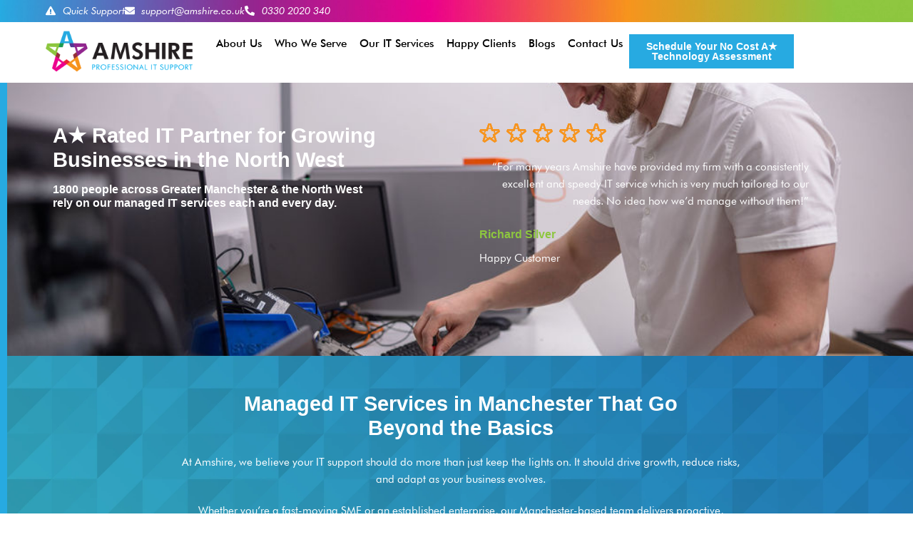

--- FILE ---
content_type: text/html; charset=UTF-8
request_url: https://amshire.co.uk/
body_size: 43030
content:
<!-- This page is cached by the Hummingbird Performance plugin v3.18.1 - https://wordpress.org/plugins/hummingbird-performance/. --><!doctype html>
<html lang="en-GB">
<head>
	<meta charset="UTF-8">
	<meta name="viewport" content="width=device-width, initial-scale=1">
	<link rel="profile" href="https://gmpg.org/xfn/11">
	<meta name='robots' content='index, follow, max-image-preview:large, max-snippet:-1, max-video-preview:-1' />

	<!-- This site is optimized with the Yoast SEO plugin v26.7 - https://yoast.com/wordpress/plugins/seo/ -->
	<title>Amshire IT - IT Services for Greater Manchester &amp; the North West.</title>
	<meta name="description" content="Transform your technology from a cost drain into your biggest competitive advantage with A★ Amshire treatment." />
	<link rel="canonical" href="https://amshire.co.uk/" />
	<meta property="og:locale" content="en_GB" />
	<meta property="og:type" content="website" />
	<meta property="og:title" content="Amshire IT - IT Services for Greater Manchester &amp; the North West." />
	<meta property="og:description" content="Transform your technology from a cost drain into your biggest competitive advantage with A★ Amshire treatment." />
	<meta property="og:url" content="https://amshire.co.uk/" />
	<meta property="og:site_name" content="Amshire" />
	<meta property="article:publisher" content="https://www.facebook.com/Amshire-Solutions-Limited-471009526380664/" />
	<meta property="article:modified_time" content="2025-12-09T09:48:17+00:00" />
	<meta property="og:image" content="https://amshire.co.uk/wp-content/uploads/2025/07/aModern-office-space-with-team-members-working-at-desks.webp" />
	<meta name="twitter:card" content="summary_large_image" />
	<script type="application/ld+json" class="yoast-schema-graph">{"@context":"https://schema.org","@graph":[{"@type":"WebPage","@id":"https://amshire.co.uk/","url":"https://amshire.co.uk/","name":"Amshire IT - IT Services for Greater Manchester & the North West.","isPartOf":{"@id":"https://amshireit.tempurl.host/#website"},"about":{"@id":"https://amshireit.tempurl.host/#organization"},"primaryImageOfPage":{"@id":"https://amshire.co.uk/#primaryimage"},"image":{"@id":"https://amshire.co.uk/#primaryimage"},"thumbnailUrl":"https://amshire.co.uk/wp-content/uploads/2025/07/aModern-office-space-with-team-members-working-at-desks.webp","datePublished":"2024-08-06T11:17:16+00:00","dateModified":"2025-12-09T09:48:17+00:00","description":"Transform your technology from a cost drain into your biggest competitive advantage with A★ Amshire treatment.","breadcrumb":{"@id":"https://amshire.co.uk/#breadcrumb"},"inLanguage":"en-GB","potentialAction":[{"@type":"ReadAction","target":["https://amshire.co.uk/"]}]},{"@type":"ImageObject","inLanguage":"en-GB","@id":"https://amshire.co.uk/#primaryimage","url":"https://amshire.co.uk/wp-content/uploads/2025/07/aModern-office-space-with-team-members-working-at-desks.webp","contentUrl":"https://amshire.co.uk/wp-content/uploads/2025/07/aModern-office-space-with-team-members-working-at-desks.webp","width":280,"height":410,"caption":"Modern office space with team members working at desks"},{"@type":"BreadcrumbList","@id":"https://amshire.co.uk/#breadcrumb","itemListElement":[{"@type":"ListItem","position":1,"name":"Home"}]},{"@type":"WebSite","@id":"https://amshireit.tempurl.host/#website","url":"https://amshireit.tempurl.host/","name":"Amshire Professional IT Services","description":"A★ Rated IT Partner for Growing Businesses in the North West","publisher":{"@id":"https://amshireit.tempurl.host/#organization"},"alternateName":"Amshire","potentialAction":[{"@type":"SearchAction","target":{"@type":"EntryPoint","urlTemplate":"https://amshireit.tempurl.host/?s={search_term_string}"},"query-input":{"@type":"PropertyValueSpecification","valueRequired":true,"valueName":"search_term_string"}}],"inLanguage":"en-GB"},{"@type":"Organization","@id":"https://amshireit.tempurl.host/#organization","name":"Amshire Professional IT Services","alternateName":"Amshire","url":"https://amshireit.tempurl.host/","logo":{"@type":"ImageObject","inLanguage":"en-GB","@id":"https://amshireit.tempurl.host/#/schema/logo/image/","url":"https://amshire.co.uk/wp-content/uploads/2024/08/Amshire-Logo-with-Strap.webp","contentUrl":"https://amshire.co.uk/wp-content/uploads/2024/08/Amshire-Logo-with-Strap.webp","width":2480,"height":640,"caption":"Amshire Professional IT Services"},"image":{"@id":"https://amshireit.tempurl.host/#/schema/logo/image/"},"sameAs":["https://www.facebook.com/Amshire-Solutions-Limited-471009526380664/","https://www.linkedin.com/company-beta/628802/"]}]}</script>
	<!-- / Yoast SEO plugin. -->


<link rel='dns-prefetch' href='//www.googletagmanager.com' />
<link rel='dns-prefetch' href='//hb.wpmucdn.com' />
<link href='//hb.wpmucdn.com' rel='preconnect' />
<link rel="alternate" type="application/rss+xml" title="Amshire &raquo; Feed" href="https://amshire.co.uk/feed/" />
<link rel="alternate" type="application/rss+xml" title="Amshire &raquo; Comments Feed" href="https://amshire.co.uk/comments/feed/" />
<link rel="alternate" title="oEmbed (JSON)" type="application/json+oembed" href="https://amshire.co.uk/wp-json/oembed/1.0/embed?url=https%3A%2F%2Famshire.co.uk%2F" />
<link rel="alternate" title="oEmbed (XML)" type="text/xml+oembed" href="https://amshire.co.uk/wp-json/oembed/1.0/embed?url=https%3A%2F%2Famshire.co.uk%2F&#038;format=xml" />
<link rel='stylesheet' id='elementor-frontend-css' href='https://amshire.co.uk/wp-content/uploads/elementor/css/custom-frontend.min.css?ver=1768308158' media='all' />
<link rel='stylesheet' id='elementor-post-6-css' href='https://amshire.co.uk/wp-content/uploads/elementor/css/post-6.css?ver=1768308158' media='all' />
<link rel='stylesheet' id='widget-icon-list-css' href='https://amshire.co.uk/wp-content/uploads/elementor/css/custom-widget-icon-list.min.css?ver=1768308158' media='all' />
<link rel='stylesheet' id='widget-nav-menu-css' href='https://amshire.co.uk/wp-content/uploads/elementor/css/custom-pro-widget-nav-menu.min.css?ver=1768308158' media='all' />
<link rel='stylesheet' id='widget-image-box-css' href='https://amshire.co.uk/wp-content/uploads/elementor/css/custom-widget-image-box.min.css?ver=1768308158' media='all' />
<link rel='stylesheet' id='e-apple-webkit-css' href='https://amshire.co.uk/wp-content/uploads/elementor/css/custom-apple-webkit.min.css?ver=1768308158' media='all' />
<link rel='stylesheet' id='widget-icon-box-css' href='https://amshire.co.uk/wp-content/uploads/elementor/css/custom-widget-icon-box.min.css?ver=1768308158' media='all' />
<link rel='stylesheet' id='widget-testimonial-carousel-css' href='https://amshire.co.uk/wp-content/uploads/elementor/css/custom-pro-widget-testimonial-carousel.min.css?ver=3.33.2' media='all' />
<link rel='stylesheet' id='elementor-post-13-css' href='https://amshire.co.uk/wp-content/uploads/elementor/css/post-13.css?ver=1768308158' media='all' />
<link rel='stylesheet' id='elementor-post-147-css' href='https://amshire.co.uk/wp-content/uploads/elementor/css/post-147.css?ver=1768308158' media='all' />
<link rel='stylesheet' id='elementor-post-345-css' href='https://amshire.co.uk/wp-content/uploads/elementor/css/post-345.css?ver=1768308158' media='all' />
<style id='wp-img-auto-sizes-contain-inline-css'>
img:is([sizes=auto i],[sizes^="auto," i]){contain-intrinsic-size:3000px 1500px}
/*# sourceURL=wp-img-auto-sizes-contain-inline-css */
</style>
<style id='wp-emoji-styles-inline-css'>

	img.wp-smiley, img.emoji {
		display: inline !important;
		border: none !important;
		box-shadow: none !important;
		height: 1em !important;
		width: 1em !important;
		margin: 0 0.07em !important;
		vertical-align: -0.1em !important;
		background: none !important;
		padding: 0 !important;
	}
/*# sourceURL=wp-emoji-styles-inline-css */
</style>
<style id='global-styles-inline-css'>
:root{--wp--preset--aspect-ratio--square: 1;--wp--preset--aspect-ratio--4-3: 4/3;--wp--preset--aspect-ratio--3-4: 3/4;--wp--preset--aspect-ratio--3-2: 3/2;--wp--preset--aspect-ratio--2-3: 2/3;--wp--preset--aspect-ratio--16-9: 16/9;--wp--preset--aspect-ratio--9-16: 9/16;--wp--preset--color--black: #000000;--wp--preset--color--cyan-bluish-gray: #abb8c3;--wp--preset--color--white: #ffffff;--wp--preset--color--pale-pink: #f78da7;--wp--preset--color--vivid-red: #cf2e2e;--wp--preset--color--luminous-vivid-orange: #ff6900;--wp--preset--color--luminous-vivid-amber: #fcb900;--wp--preset--color--light-green-cyan: #7bdcb5;--wp--preset--color--vivid-green-cyan: #00d084;--wp--preset--color--pale-cyan-blue: #8ed1fc;--wp--preset--color--vivid-cyan-blue: #0693e3;--wp--preset--color--vivid-purple: #9b51e0;--wp--preset--gradient--vivid-cyan-blue-to-vivid-purple: linear-gradient(135deg,rgb(6,147,227) 0%,rgb(155,81,224) 100%);--wp--preset--gradient--light-green-cyan-to-vivid-green-cyan: linear-gradient(135deg,rgb(122,220,180) 0%,rgb(0,208,130) 100%);--wp--preset--gradient--luminous-vivid-amber-to-luminous-vivid-orange: linear-gradient(135deg,rgb(252,185,0) 0%,rgb(255,105,0) 100%);--wp--preset--gradient--luminous-vivid-orange-to-vivid-red: linear-gradient(135deg,rgb(255,105,0) 0%,rgb(207,46,46) 100%);--wp--preset--gradient--very-light-gray-to-cyan-bluish-gray: linear-gradient(135deg,rgb(238,238,238) 0%,rgb(169,184,195) 100%);--wp--preset--gradient--cool-to-warm-spectrum: linear-gradient(135deg,rgb(74,234,220) 0%,rgb(151,120,209) 20%,rgb(207,42,186) 40%,rgb(238,44,130) 60%,rgb(251,105,98) 80%,rgb(254,248,76) 100%);--wp--preset--gradient--blush-light-purple: linear-gradient(135deg,rgb(255,206,236) 0%,rgb(152,150,240) 100%);--wp--preset--gradient--blush-bordeaux: linear-gradient(135deg,rgb(254,205,165) 0%,rgb(254,45,45) 50%,rgb(107,0,62) 100%);--wp--preset--gradient--luminous-dusk: linear-gradient(135deg,rgb(255,203,112) 0%,rgb(199,81,192) 50%,rgb(65,88,208) 100%);--wp--preset--gradient--pale-ocean: linear-gradient(135deg,rgb(255,245,203) 0%,rgb(182,227,212) 50%,rgb(51,167,181) 100%);--wp--preset--gradient--electric-grass: linear-gradient(135deg,rgb(202,248,128) 0%,rgb(113,206,126) 100%);--wp--preset--gradient--midnight: linear-gradient(135deg,rgb(2,3,129) 0%,rgb(40,116,252) 100%);--wp--preset--font-size--small: 13px;--wp--preset--font-size--medium: 20px;--wp--preset--font-size--large: 36px;--wp--preset--font-size--x-large: 42px;--wp--preset--spacing--20: 0.44rem;--wp--preset--spacing--30: 0.67rem;--wp--preset--spacing--40: 1rem;--wp--preset--spacing--50: 1.5rem;--wp--preset--spacing--60: 2.25rem;--wp--preset--spacing--70: 3.38rem;--wp--preset--spacing--80: 5.06rem;--wp--preset--shadow--natural: 6px 6px 9px rgba(0, 0, 0, 0.2);--wp--preset--shadow--deep: 12px 12px 50px rgba(0, 0, 0, 0.4);--wp--preset--shadow--sharp: 6px 6px 0px rgba(0, 0, 0, 0.2);--wp--preset--shadow--outlined: 6px 6px 0px -3px rgb(255, 255, 255), 6px 6px rgb(0, 0, 0);--wp--preset--shadow--crisp: 6px 6px 0px rgb(0, 0, 0);}:root { --wp--style--global--content-size: 800px;--wp--style--global--wide-size: 1200px; }:where(body) { margin: 0; }.wp-site-blocks > .alignleft { float: left; margin-right: 2em; }.wp-site-blocks > .alignright { float: right; margin-left: 2em; }.wp-site-blocks > .aligncenter { justify-content: center; margin-left: auto; margin-right: auto; }:where(.wp-site-blocks) > * { margin-block-start: 24px; margin-block-end: 0; }:where(.wp-site-blocks) > :first-child { margin-block-start: 0; }:where(.wp-site-blocks) > :last-child { margin-block-end: 0; }:root { --wp--style--block-gap: 24px; }:root :where(.is-layout-flow) > :first-child{margin-block-start: 0;}:root :where(.is-layout-flow) > :last-child{margin-block-end: 0;}:root :where(.is-layout-flow) > *{margin-block-start: 24px;margin-block-end: 0;}:root :where(.is-layout-constrained) > :first-child{margin-block-start: 0;}:root :where(.is-layout-constrained) > :last-child{margin-block-end: 0;}:root :where(.is-layout-constrained) > *{margin-block-start: 24px;margin-block-end: 0;}:root :where(.is-layout-flex){gap: 24px;}:root :where(.is-layout-grid){gap: 24px;}.is-layout-flow > .alignleft{float: left;margin-inline-start: 0;margin-inline-end: 2em;}.is-layout-flow > .alignright{float: right;margin-inline-start: 2em;margin-inline-end: 0;}.is-layout-flow > .aligncenter{margin-left: auto !important;margin-right: auto !important;}.is-layout-constrained > .alignleft{float: left;margin-inline-start: 0;margin-inline-end: 2em;}.is-layout-constrained > .alignright{float: right;margin-inline-start: 2em;margin-inline-end: 0;}.is-layout-constrained > .aligncenter{margin-left: auto !important;margin-right: auto !important;}.is-layout-constrained > :where(:not(.alignleft):not(.alignright):not(.alignfull)){max-width: var(--wp--style--global--content-size);margin-left: auto !important;margin-right: auto !important;}.is-layout-constrained > .alignwide{max-width: var(--wp--style--global--wide-size);}body .is-layout-flex{display: flex;}.is-layout-flex{flex-wrap: wrap;align-items: center;}.is-layout-flex > :is(*, div){margin: 0;}body .is-layout-grid{display: grid;}.is-layout-grid > :is(*, div){margin: 0;}body{padding-top: 0px;padding-right: 0px;padding-bottom: 0px;padding-left: 0px;}a:where(:not(.wp-element-button)){text-decoration: underline;}:root :where(.wp-element-button, .wp-block-button__link){background-color: #32373c;border-width: 0;color: #fff;font-family: inherit;font-size: inherit;font-style: inherit;font-weight: inherit;letter-spacing: inherit;line-height: inherit;padding-top: calc(0.667em + 2px);padding-right: calc(1.333em + 2px);padding-bottom: calc(0.667em + 2px);padding-left: calc(1.333em + 2px);text-decoration: none;text-transform: inherit;}.has-black-color{color: var(--wp--preset--color--black) !important;}.has-cyan-bluish-gray-color{color: var(--wp--preset--color--cyan-bluish-gray) !important;}.has-white-color{color: var(--wp--preset--color--white) !important;}.has-pale-pink-color{color: var(--wp--preset--color--pale-pink) !important;}.has-vivid-red-color{color: var(--wp--preset--color--vivid-red) !important;}.has-luminous-vivid-orange-color{color: var(--wp--preset--color--luminous-vivid-orange) !important;}.has-luminous-vivid-amber-color{color: var(--wp--preset--color--luminous-vivid-amber) !important;}.has-light-green-cyan-color{color: var(--wp--preset--color--light-green-cyan) !important;}.has-vivid-green-cyan-color{color: var(--wp--preset--color--vivid-green-cyan) !important;}.has-pale-cyan-blue-color{color: var(--wp--preset--color--pale-cyan-blue) !important;}.has-vivid-cyan-blue-color{color: var(--wp--preset--color--vivid-cyan-blue) !important;}.has-vivid-purple-color{color: var(--wp--preset--color--vivid-purple) !important;}.has-black-background-color{background-color: var(--wp--preset--color--black) !important;}.has-cyan-bluish-gray-background-color{background-color: var(--wp--preset--color--cyan-bluish-gray) !important;}.has-white-background-color{background-color: var(--wp--preset--color--white) !important;}.has-pale-pink-background-color{background-color: var(--wp--preset--color--pale-pink) !important;}.has-vivid-red-background-color{background-color: var(--wp--preset--color--vivid-red) !important;}.has-luminous-vivid-orange-background-color{background-color: var(--wp--preset--color--luminous-vivid-orange) !important;}.has-luminous-vivid-amber-background-color{background-color: var(--wp--preset--color--luminous-vivid-amber) !important;}.has-light-green-cyan-background-color{background-color: var(--wp--preset--color--light-green-cyan) !important;}.has-vivid-green-cyan-background-color{background-color: var(--wp--preset--color--vivid-green-cyan) !important;}.has-pale-cyan-blue-background-color{background-color: var(--wp--preset--color--pale-cyan-blue) !important;}.has-vivid-cyan-blue-background-color{background-color: var(--wp--preset--color--vivid-cyan-blue) !important;}.has-vivid-purple-background-color{background-color: var(--wp--preset--color--vivid-purple) !important;}.has-black-border-color{border-color: var(--wp--preset--color--black) !important;}.has-cyan-bluish-gray-border-color{border-color: var(--wp--preset--color--cyan-bluish-gray) !important;}.has-white-border-color{border-color: var(--wp--preset--color--white) !important;}.has-pale-pink-border-color{border-color: var(--wp--preset--color--pale-pink) !important;}.has-vivid-red-border-color{border-color: var(--wp--preset--color--vivid-red) !important;}.has-luminous-vivid-orange-border-color{border-color: var(--wp--preset--color--luminous-vivid-orange) !important;}.has-luminous-vivid-amber-border-color{border-color: var(--wp--preset--color--luminous-vivid-amber) !important;}.has-light-green-cyan-border-color{border-color: var(--wp--preset--color--light-green-cyan) !important;}.has-vivid-green-cyan-border-color{border-color: var(--wp--preset--color--vivid-green-cyan) !important;}.has-pale-cyan-blue-border-color{border-color: var(--wp--preset--color--pale-cyan-blue) !important;}.has-vivid-cyan-blue-border-color{border-color: var(--wp--preset--color--vivid-cyan-blue) !important;}.has-vivid-purple-border-color{border-color: var(--wp--preset--color--vivid-purple) !important;}.has-vivid-cyan-blue-to-vivid-purple-gradient-background{background: var(--wp--preset--gradient--vivid-cyan-blue-to-vivid-purple) !important;}.has-light-green-cyan-to-vivid-green-cyan-gradient-background{background: var(--wp--preset--gradient--light-green-cyan-to-vivid-green-cyan) !important;}.has-luminous-vivid-amber-to-luminous-vivid-orange-gradient-background{background: var(--wp--preset--gradient--luminous-vivid-amber-to-luminous-vivid-orange) !important;}.has-luminous-vivid-orange-to-vivid-red-gradient-background{background: var(--wp--preset--gradient--luminous-vivid-orange-to-vivid-red) !important;}.has-very-light-gray-to-cyan-bluish-gray-gradient-background{background: var(--wp--preset--gradient--very-light-gray-to-cyan-bluish-gray) !important;}.has-cool-to-warm-spectrum-gradient-background{background: var(--wp--preset--gradient--cool-to-warm-spectrum) !important;}.has-blush-light-purple-gradient-background{background: var(--wp--preset--gradient--blush-light-purple) !important;}.has-blush-bordeaux-gradient-background{background: var(--wp--preset--gradient--blush-bordeaux) !important;}.has-luminous-dusk-gradient-background{background: var(--wp--preset--gradient--luminous-dusk) !important;}.has-pale-ocean-gradient-background{background: var(--wp--preset--gradient--pale-ocean) !important;}.has-electric-grass-gradient-background{background: var(--wp--preset--gradient--electric-grass) !important;}.has-midnight-gradient-background{background: var(--wp--preset--gradient--midnight) !important;}.has-small-font-size{font-size: var(--wp--preset--font-size--small) !important;}.has-medium-font-size{font-size: var(--wp--preset--font-size--medium) !important;}.has-large-font-size{font-size: var(--wp--preset--font-size--large) !important;}.has-x-large-font-size{font-size: var(--wp--preset--font-size--x-large) !important;}
:root :where(.wp-block-pullquote){font-size: 1.5em;line-height: 1.6;}
/*# sourceURL=global-styles-inline-css */
</style>
<link rel='stylesheet' id='hello-elementor-css' href='https://hb.wpmucdn.com/amshire.co.uk/b23f6d00-993d-4ec6-96da-d1afacf628b6.css' media='all' />
<link rel='stylesheet' id='hello-elementor-theme-style-css' href='https://hb.wpmucdn.com/amshire.co.uk/fd0f2db9-7d9d-4197-b0da-f7576ce6b1e4.css' media='all' />
<link rel='stylesheet' id='hello-elementor-header-footer-css' href='https://hb.wpmucdn.com/amshire.co.uk/669a9d19-a241-496f-abc0-6c80f2ff1260.css' media='all' />
<link rel='stylesheet' id='widget-image-css' href='https://hb.wpmucdn.com/amshire.co.uk/6a8432ef-f40a-4a5e-90a7-5a04ff494c2d.css' media='all' />
<link rel='stylesheet' id='e-sticky-css' href='https://hb.wpmucdn.com/amshire.co.uk/c172458e-73a4-4c20-8b43-fcc2415abcf8.css' media='all' />
<link rel='stylesheet' id='widget-progress-tracker-css' href='https://hb.wpmucdn.com/amshire.co.uk/e5fb9534-2a8a-4bf7-b2e6-e606a80aebe3.css' media='all' />
<link rel='stylesheet' id='widget-social-icons-css' href='https://hb.wpmucdn.com/amshire.co.uk/43a4c122-f7a7-4ef6-9622-43f26bdf9857.css' media='all' />
<link rel='stylesheet' id='widget-heading-css' href='https://hb.wpmucdn.com/amshire.co.uk/25951b38-5217-4065-8b1b-fc3f58e6c458.css' media='all' />
<link rel='stylesheet' id='widget-divider-css' href='https://hb.wpmucdn.com/amshire.co.uk/52dafafa-5b27-45ce-9b9e-836df4be984d.css' media='all' />
<link rel='stylesheet' id='widget-rating-css' href='https://hb.wpmucdn.com/amshire.co.uk/f21d0c92-5d3d-41bb-85e3-138d6f776d9f.css' media='all' />
<link rel='stylesheet' id='e-shapes-css' href='https://hb.wpmucdn.com/amshire.co.uk/8f10bae9-2f74-4214-ae39-0c8b88273275.css' media='all' />
<link rel='stylesheet' id='e-animation-fadeInLeft-css' href='https://hb.wpmucdn.com/amshire.co.uk/0f18d967-0420-4e16-82ed-9883b0c0362e.css' media='all' />
<link rel='stylesheet' id='swiper-css' href='https://hb.wpmucdn.com/amshire.co.uk/28032518-2014-49b5-914c-dbae9bfbbb2c.css' media='all' />
<link rel='stylesheet' id='e-swiper-css' href='https://hb.wpmucdn.com/amshire.co.uk/dea1e39a-e4f8-433a-bb67-2d98fd5fc104.css' media='all' />
<link rel='stylesheet' id='widget-carousel-module-base-css' href='https://hb.wpmucdn.com/amshire.co.uk/c13f27c3-eb11-4b01-b79a-b4c8535113a2.css' media='all' />
<link rel='stylesheet' id='widget-video-css' href='https://hb.wpmucdn.com/amshire.co.uk/648bc3ba-29e7-4675-b22d-6cd597a032e9.css' media='all' />
<script type="wphb-delay-type" src="https://hb.wpmucdn.com/amshire.co.uk/f4621964-a9df-42e6-aea5-76e6b99aa135.js" id="jquery-core-js"></script>
<script type="wphb-delay-type" src="https://hb.wpmucdn.com/amshire.co.uk/e2b145a2-d5bf-4ae6-969b-d70c002bc71f.js" id="jquery-migrate-js"></script>

<!-- Google tag (gtag.js) snippet added by Site Kit -->
<!-- Google Analytics snippet added by Site Kit -->
<script type="wphb-delay-type" src="https://www.googletagmanager.com/gtag/js?id=GT-PJNVMZ6" id="google_gtagjs-js" async></script>
<script type="wphb-delay-type" id="google_gtagjs-js-after">
window.dataLayer = window.dataLayer || [];function gtag(){dataLayer.push(arguments);}
gtag("set","linker",{"domains":["amshire.co.uk"]});
gtag("js", new Date());
gtag("set", "developer_id.dZTNiMT", true);
gtag("config", "GT-PJNVMZ6");
 window._googlesitekit = window._googlesitekit || {}; window._googlesitekit.throttledEvents = []; window._googlesitekit.gtagEvent = (name, data) => { var key = JSON.stringify( { name, data } ); if ( !! window._googlesitekit.throttledEvents[ key ] ) { return; } window._googlesitekit.throttledEvents[ key ] = true; setTimeout( () => { delete window._googlesitekit.throttledEvents[ key ]; }, 5 ); gtag( "event", name, { ...data, event_source: "site-kit" } ); }; 
//# sourceURL=google_gtagjs-js-after
</script>
<link rel="https://api.w.org/" href="https://amshire.co.uk/wp-json/" /><link rel="alternate" title="JSON" type="application/json" href="https://amshire.co.uk/wp-json/wp/v2/pages/13" /><link rel="EditURI" type="application/rsd+xml" title="RSD" href="https://amshire.co.uk/xmlrpc.php?rsd" />
<meta name="generator" content="WordPress 6.9" />
<link rel='shortlink' href='https://amshire.co.uk/' />
<meta name="generator" content="Site Kit by Google 1.170.0" /><meta name="generator" content="Elementor 3.34.1; features: e_font_icon_svg, additional_custom_breakpoints; settings: css_print_method-external, google_font-enabled, font_display-auto">
<script type="wphb-delay-type">

var cid = 2698;

(function() {

              window.aonewObj = 'aonew';

              window.aonew = window.aonew || function(){

                             (window.aonew.q = window.ga.q || []).push(arguments)

              },

              window.aonew.l = 1 * new Date();

              var a = document.createElement('script');

              var m = document.getElementsByTagName('script')[0];

              a.async = 1;

              a.src = "https://api1.websuccess-data.com/tracker.js";

              m.parentNode.insertBefore(a,m)

})()</script>
<link rel="icon" href="https://amshire.co.uk/wp-content/uploads/2024/08/cropped-Amshire-Logo-with-Strap-32x32.webp" sizes="32x32" />
<link rel="icon" href="https://amshire.co.uk/wp-content/uploads/2024/08/cropped-Amshire-Logo-with-Strap-192x192.webp" sizes="192x192" />
<link rel="apple-touch-icon" href="https://amshire.co.uk/wp-content/uploads/2024/08/cropped-Amshire-Logo-with-Strap-180x180.webp" />
<meta name="msapplication-TileImage" content="https://amshire.co.uk/wp-content/uploads/2024/08/cropped-Amshire-Logo-with-Strap-270x270.webp" />
		<style id="wp-custom-css">
			.menu-item.menu-item-type-custom.menu-item-object-custom.menu-item-1866 a:hover,
.menu-item.menu-item-type-custom.menu-item-object-custom.menu-item-1866.current-menu-item a {
    color: #92278F !important;
}

.menu-item.menu-item-type-custom.menu-item-object-custom.menu-item-1868 a:hover,
.menu-item.menu-item-type-custom.menu-item-object-custom.menu-item-1868.current-menu-item a {
    color: #92278F !important;
}

.menu-item.menu-item-type-custom.menu-item-object-custom.menu-item-1867 a:hover,
.menu-item.menu-item-type-custom.menu-item-object-custom.menu-item-1867.current-menu-item a {
    color: #F7941D !important;
}

.menu-item.menu-item-type-custom.menu-item-object-custom.menu-item-1869 a:hover,
.menu-item.menu-item-type-custom.menu-item-object-custom.menu-item-1869.current-menu-item a {
    color: #EC008C !important;
}

.menu-item.menu-item-type-custom.menu-item-object-custom.menu-item-8226 a:hover,
.menu-item.menu-item-type-custom.menu-item-object-custom.menu-item-8226.current-menu-item a {
    color: #8DC63F !important;
}

.menu-item.menu-item-type-custom.menu-item-object-custom.menu-item-1865 a:hover,
.menu-item.menu-item-type-custom.menu-item-object-custom.menu-item-1865.current-menu-item a {
    color: #8DC63F !important;
}		</style>
		</head>
<body class="home wp-singular page-template-default page page-id-13 wp-custom-logo wp-embed-responsive wp-theme-hello-elementor hello-elementor-default elementor-default elementor-kit-6 elementor-page elementor-page-13">


<a class="skip-link screen-reader-text" href="#content">Skip to content</a>

		<header data-elementor-type="header" data-elementor-id="147" class="elementor elementor-147 elementor-location-header" data-elementor-post-type="elementor_library">
			<div class="elementor-element elementor-element-2afb9cd e-flex e-con-boxed e-con e-parent" data-id="2afb9cd" data-element_type="container" data-settings="{&quot;background_background&quot;:&quot;classic&quot;}">
					<div class="e-con-inner">
				<div class="elementor-element elementor-element-4f33265 elementor-icon-list--layout-inline elementor-align-end elementor-mobile-align-center elementor-list-item-link-full_width elementor-widget elementor-widget-icon-list" data-id="4f33265" data-element_type="widget" data-widget_type="icon-list.default">
				<div class="elementor-widget-container">
							<ul class="elementor-icon-list-items elementor-inline-items">
							<li class="elementor-icon-list-item elementor-inline-item">
											<a href="/support/">

												<span class="elementor-icon-list-icon">
							<svg aria-hidden="true" class="e-font-icon-svg e-fas-exclamation-triangle" viewBox="0 0 576 512" xmlns="http://www.w3.org/2000/svg"><path d="M569.517 440.013C587.975 472.007 564.806 512 527.94 512H48.054c-36.937 0-59.999-40.055-41.577-71.987L246.423 23.985c18.467-32.009 64.72-31.951 83.154 0l239.94 416.028zM288 354c-25.405 0-46 20.595-46 46s20.595 46 46 46 46-20.595 46-46-20.595-46-46-46zm-43.673-165.346l7.418 136c.347 6.364 5.609 11.346 11.982 11.346h48.546c6.373 0 11.635-4.982 11.982-11.346l7.418-136c.375-6.874-5.098-12.654-11.982-12.654h-63.383c-6.884 0-12.356 5.78-11.981 12.654z"></path></svg>						</span>
										<span class="elementor-icon-list-text">Quick Support</span>
											</a>
									</li>
								<li class="elementor-icon-list-item elementor-inline-item">
											<a href="mailto:support@amshire.co.uk">

												<span class="elementor-icon-list-icon">
							<svg aria-hidden="true" class="e-font-icon-svg e-fas-envelope" viewBox="0 0 512 512" xmlns="http://www.w3.org/2000/svg"><path d="M502.3 190.8c3.9-3.1 9.7-.2 9.7 4.7V400c0 26.5-21.5 48-48 48H48c-26.5 0-48-21.5-48-48V195.6c0-5 5.7-7.8 9.7-4.7 22.4 17.4 52.1 39.5 154.1 113.6 21.1 15.4 56.7 47.8 92.2 47.6 35.7.3 72-32.8 92.3-47.6 102-74.1 131.6-96.3 154-113.7zM256 320c23.2.4 56.6-29.2 73.4-41.4 132.7-96.3 142.8-104.7 173.4-128.7 5.8-4.5 9.2-11.5 9.2-18.9v-19c0-26.5-21.5-48-48-48H48C21.5 64 0 85.5 0 112v19c0 7.4 3.4 14.3 9.2 18.9 30.6 23.9 40.7 32.4 173.4 128.7 16.8 12.2 50.2 41.8 73.4 41.4z"></path></svg>						</span>
										<span class="elementor-icon-list-text">support@amshire.co.uk</span>
											</a>
									</li>
								<li class="elementor-icon-list-item elementor-inline-item">
											<a href="tel:0330%202020%20340">

												<span class="elementor-icon-list-icon">
							<svg aria-hidden="true" class="e-font-icon-svg e-fas-phone-alt" viewBox="0 0 512 512" xmlns="http://www.w3.org/2000/svg"><path d="M497.39 361.8l-112-48a24 24 0 0 0-28 6.9l-49.6 60.6A370.66 370.66 0 0 1 130.6 204.11l60.6-49.6a23.94 23.94 0 0 0 6.9-28l-48-112A24.16 24.16 0 0 0 122.6.61l-104 24A24 24 0 0 0 0 48c0 256.5 207.9 464 464 464a24 24 0 0 0 23.4-18.6l24-104a24.29 24.29 0 0 0-14.01-27.6z"></path></svg>						</span>
										<span class="elementor-icon-list-text">0330 2020 340</span>
											</a>
									</li>
						</ul>
						</div>
				</div>
					</div>
				</div>
		<header class="elementor-element elementor-element-7d845ceb e-flex e-con-boxed e-con e-parent" data-id="7d845ceb" data-element_type="container" data-settings="{&quot;background_background&quot;:&quot;classic&quot;,&quot;sticky_on&quot;:[&quot;desktop&quot;,&quot;laptop&quot;],&quot;sticky&quot;:&quot;top&quot;,&quot;sticky_offset&quot;:0,&quot;sticky_effects_offset&quot;:0,&quot;sticky_anchor_link_offset&quot;:0}">
					<div class="e-con-inner">
		<div class="elementor-element elementor-element-7d6a7f68 e-con-full e-flex e-con e-child" data-id="7d6a7f68" data-element_type="container">
				<div class="elementor-element elementor-element-2e955372 elementor-widget elementor-widget-image" data-id="2e955372" data-element_type="widget" data-widget_type="image.default">
				<div class="elementor-widget-container">
																<a href="https://amshire.co.uk">
							<img fetchpriority="high" width="2480" height="640" src="https://amshire.co.uk/wp-content/uploads/2024/08/Amshire-Logo-with-Strap.webp" class="attachment-full size-full wp-image-621" alt="Amshire Logo with Strap" srcset="https://amshire.co.uk/wp-content/uploads/2024/08/Amshire-Logo-with-Strap.webp 2480w, https://amshire.co.uk/wp-content/uploads/2024/08/Amshire-Logo-with-Strap-300x77.webp 300w, https://amshire.co.uk/wp-content/uploads/2024/08/Amshire-Logo-with-Strap-1024x264.webp 1024w, https://amshire.co.uk/wp-content/uploads/2024/08/Amshire-Logo-with-Strap-768x198.webp 768w, https://amshire.co.uk/wp-content/uploads/2024/08/Amshire-Logo-with-Strap-1536x396.webp 1536w, https://amshire.co.uk/wp-content/uploads/2024/08/Amshire-Logo-with-Strap-2048x529.webp 2048w" sizes="(max-width: 2480px) 100vw, 2480px" />								</a>
															</div>
				</div>
				</div>
		<div class="elementor-element elementor-element-6cb7296a e-con-full e-flex e-con e-child" data-id="6cb7296a" data-element_type="container">
				<div class="elementor-element elementor-element-743c9283 elementor-nav-menu--stretch elementor-widget__width-auto elementor-nav-menu__align-end elementor-nav-menu--dropdown-tablet elementor-nav-menu__text-align-aside elementor-nav-menu--toggle elementor-nav-menu--burger elementor-widget elementor-widget-nav-menu" data-id="743c9283" data-element_type="widget" data-settings="{&quot;full_width&quot;:&quot;stretch&quot;,&quot;layout&quot;:&quot;horizontal&quot;,&quot;submenu_icon&quot;:{&quot;value&quot;:&quot;&lt;svg aria-hidden=\&quot;true\&quot; class=\&quot;e-font-icon-svg e-fas-caret-down\&quot; viewBox=\&quot;0 0 320 512\&quot; xmlns=\&quot;http:\/\/www.w3.org\/2000\/svg\&quot;&gt;&lt;path d=\&quot;M31.3 192h257.3c17.8 0 26.7 21.5 14.1 34.1L174.1 354.8c-7.8 7.8-20.5 7.8-28.3 0L17.2 226.1C4.6 213.5 13.5 192 31.3 192z\&quot;&gt;&lt;\/path&gt;&lt;\/svg&gt;&quot;,&quot;library&quot;:&quot;fa-solid&quot;},&quot;toggle&quot;:&quot;burger&quot;}" data-widget_type="nav-menu.default">
				<div class="elementor-widget-container">
								<nav aria-label="Menu" class="elementor-nav-menu--main elementor-nav-menu__container elementor-nav-menu--layout-horizontal e--pointer-none">
				<ul id="menu-1-743c9283" class="elementor-nav-menu"><li class="menu-item menu-item-type-custom menu-item-object-custom menu-item-has-children menu-item-151"><a href="/about-us/" class="elementor-item">About Us</a>
<ul class="sub-menu elementor-nav-menu--dropdown">
	<li class="menu-item menu-item-type-custom menu-item-object-custom menu-item-152"><a href="/how-we-help/" class="elementor-sub-item">How We Help</a></li>
	<li class="menu-item menu-item-type-custom menu-item-object-custom menu-item-1887"><a href="/about-us/#the-team" class="elementor-sub-item elementor-item-anchor">Meet the Team</a></li>
	<li class="menu-item menu-item-type-post_type menu-item-object-page menu-item-1829"><a href="https://amshire.co.uk/careers/" class="elementor-sub-item">Careers</a></li>
</ul>
</li>
<li class="menu-item menu-item-type-custom menu-item-object-custom menu-item-153"><a href="/who-we-serve/" class="elementor-item">Who We Serve</a></li>
<li class="menu-item menu-item-type-post_type menu-item-object-page current-menu-ancestor current-menu-parent current_page_parent current_page_ancestor menu-item-has-children menu-item-1846"><a href="https://amshire.co.uk/manchester-it-services/" class="elementor-item">Our IT Services</a>
<ul class="sub-menu elementor-nav-menu--dropdown">
	<li class="menu-item menu-item-type-custom menu-item-object-custom menu-item-1864"><a href="/manchester-it-services/it-support/" class="elementor-sub-item">IT Support</a></li>
	<li class="menu-item menu-item-type-custom menu-item-object-custom menu-item-has-children menu-item-1866"><a href="/manchester-it-services/cyber-security-services/" class="elementor-sub-item">Cyber Security Services</a>
	<ul class="sub-menu elementor-nav-menu--dropdown">
		<li class="menu-item menu-item-type-custom menu-item-object-custom menu-item-1868"><a href="/manchester-it-services/data-recovery/" class="elementor-sub-item">Data Recovery &#038; Business Continuity</a></li>
	</ul>
</li>
	<li class="menu-item menu-item-type-custom menu-item-object-custom menu-item-1867"><a href="/manchester-it-services/cloud-services/" class="elementor-sub-item">Cloud, Productivity &#038; AI</a></li>
	<li class="menu-item menu-item-type-custom menu-item-object-custom menu-item-1869"><a href="/manchester-it-services/voip/" class="elementor-sub-item">Internet &#038; VoIP</a></li>
	<li class="menu-item menu-item-type-custom menu-item-object-custom current-menu-item current_page_item menu-item-has-children menu-item-8226"><a href="/" aria-current="page" class="elementor-sub-item elementor-item-active">IT Projects</a>
	<ul class="sub-menu elementor-nav-menu--dropdown">
		<li class="menu-item menu-item-type-custom menu-item-object-custom menu-item-1865"><a href="/manchester-it-services/cyber-essentials/" class="elementor-sub-item">Cyber Essentials</a></li>
	</ul>
</li>
</ul>
</li>
<li class="menu-item menu-item-type-custom menu-item-object-custom menu-item-155"><a href="/happy-clients/" class="elementor-item">Happy Clients</a></li>
<li class="menu-item menu-item-type-custom menu-item-object-custom menu-item-366"><a href="/blogs/" class="elementor-item">Blogs</a></li>
<li class="menu-item menu-item-type-post_type menu-item-object-page menu-item-1781"><a href="https://amshire.co.uk/contact-us/" class="elementor-item">Contact Us</a></li>
</ul>			</nav>
					<div class="elementor-menu-toggle" role="button" tabindex="0" aria-label="Menu Toggle" aria-expanded="false">
			<svg aria-hidden="true" role="presentation" class="elementor-menu-toggle__icon--open e-font-icon-svg e-eicon-menu-bar" viewBox="0 0 1000 1000" xmlns="http://www.w3.org/2000/svg"><path d="M104 333H896C929 333 958 304 958 271S929 208 896 208H104C71 208 42 237 42 271S71 333 104 333ZM104 583H896C929 583 958 554 958 521S929 458 896 458H104C71 458 42 487 42 521S71 583 104 583ZM104 833H896C929 833 958 804 958 771S929 708 896 708H104C71 708 42 737 42 771S71 833 104 833Z"></path></svg><svg aria-hidden="true" role="presentation" class="elementor-menu-toggle__icon--close e-font-icon-svg e-eicon-close" viewBox="0 0 1000 1000" xmlns="http://www.w3.org/2000/svg"><path d="M742 167L500 408 258 167C246 154 233 150 217 150 196 150 179 158 167 167 154 179 150 196 150 212 150 229 154 242 171 254L408 500 167 742C138 771 138 800 167 829 196 858 225 858 254 829L496 587 738 829C750 842 767 846 783 846 800 846 817 842 829 829 842 817 846 804 846 783 846 767 842 750 829 737L588 500 833 258C863 229 863 200 833 171 804 137 775 137 742 167Z"></path></svg>		</div>
					<nav class="elementor-nav-menu--dropdown elementor-nav-menu__container" aria-hidden="true">
				<ul id="menu-2-743c9283" class="elementor-nav-menu"><li class="menu-item menu-item-type-custom menu-item-object-custom menu-item-has-children menu-item-151"><a href="/about-us/" class="elementor-item" tabindex="-1">About Us</a>
<ul class="sub-menu elementor-nav-menu--dropdown">
	<li class="menu-item menu-item-type-custom menu-item-object-custom menu-item-152"><a href="/how-we-help/" class="elementor-sub-item" tabindex="-1">How We Help</a></li>
	<li class="menu-item menu-item-type-custom menu-item-object-custom menu-item-1887"><a href="/about-us/#the-team" class="elementor-sub-item elementor-item-anchor" tabindex="-1">Meet the Team</a></li>
	<li class="menu-item menu-item-type-post_type menu-item-object-page menu-item-1829"><a href="https://amshire.co.uk/careers/" class="elementor-sub-item" tabindex="-1">Careers</a></li>
</ul>
</li>
<li class="menu-item menu-item-type-custom menu-item-object-custom menu-item-153"><a href="/who-we-serve/" class="elementor-item" tabindex="-1">Who We Serve</a></li>
<li class="menu-item menu-item-type-post_type menu-item-object-page current-menu-ancestor current-menu-parent current_page_parent current_page_ancestor menu-item-has-children menu-item-1846"><a href="https://amshire.co.uk/manchester-it-services/" class="elementor-item" tabindex="-1">Our IT Services</a>
<ul class="sub-menu elementor-nav-menu--dropdown">
	<li class="menu-item menu-item-type-custom menu-item-object-custom menu-item-1864"><a href="/manchester-it-services/it-support/" class="elementor-sub-item" tabindex="-1">IT Support</a></li>
	<li class="menu-item menu-item-type-custom menu-item-object-custom menu-item-has-children menu-item-1866"><a href="/manchester-it-services/cyber-security-services/" class="elementor-sub-item" tabindex="-1">Cyber Security Services</a>
	<ul class="sub-menu elementor-nav-menu--dropdown">
		<li class="menu-item menu-item-type-custom menu-item-object-custom menu-item-1868"><a href="/manchester-it-services/data-recovery/" class="elementor-sub-item" tabindex="-1">Data Recovery &#038; Business Continuity</a></li>
	</ul>
</li>
	<li class="menu-item menu-item-type-custom menu-item-object-custom menu-item-1867"><a href="/manchester-it-services/cloud-services/" class="elementor-sub-item" tabindex="-1">Cloud, Productivity &#038; AI</a></li>
	<li class="menu-item menu-item-type-custom menu-item-object-custom menu-item-1869"><a href="/manchester-it-services/voip/" class="elementor-sub-item" tabindex="-1">Internet &#038; VoIP</a></li>
	<li class="menu-item menu-item-type-custom menu-item-object-custom current-menu-item current_page_item menu-item-has-children menu-item-8226"><a href="/" aria-current="page" class="elementor-sub-item elementor-item-active" tabindex="-1">IT Projects</a>
	<ul class="sub-menu elementor-nav-menu--dropdown">
		<li class="menu-item menu-item-type-custom menu-item-object-custom menu-item-1865"><a href="/manchester-it-services/cyber-essentials/" class="elementor-sub-item" tabindex="-1">Cyber Essentials</a></li>
	</ul>
</li>
</ul>
</li>
<li class="menu-item menu-item-type-custom menu-item-object-custom menu-item-155"><a href="/happy-clients/" class="elementor-item" tabindex="-1">Happy Clients</a></li>
<li class="menu-item menu-item-type-custom menu-item-object-custom menu-item-366"><a href="/blogs/" class="elementor-item" tabindex="-1">Blogs</a></li>
<li class="menu-item menu-item-type-post_type menu-item-object-page menu-item-1781"><a href="https://amshire.co.uk/contact-us/" class="elementor-item" tabindex="-1">Contact Us</a></li>
</ul>			</nav>
						</div>
				</div>
				<div class="elementor-element elementor-element-489b6e4f elementor-widget__width-initial elementor-hidden-mobile e-transform elementor-widget elementor-widget-button" data-id="489b6e4f" data-element_type="widget" data-settings="{&quot;_transform_scale_effect_hover&quot;:{&quot;unit&quot;:&quot;px&quot;,&quot;size&quot;:1.04,&quot;sizes&quot;:[]},&quot;_transform_scale_effect_hover_laptop&quot;:{&quot;unit&quot;:&quot;px&quot;,&quot;size&quot;:&quot;&quot;,&quot;sizes&quot;:[]},&quot;_transform_scale_effect_hover_tablet&quot;:{&quot;unit&quot;:&quot;px&quot;,&quot;size&quot;:&quot;&quot;,&quot;sizes&quot;:[]},&quot;_transform_scale_effect_hover_mobile&quot;:{&quot;unit&quot;:&quot;px&quot;,&quot;size&quot;:&quot;&quot;,&quot;sizes&quot;:[]}}" data-widget_type="button.default">
				<div class="elementor-widget-container">
									<div class="elementor-button-wrapper">
					<a class="elementor-button elementor-button-link elementor-size-sm" href="/book-meeting/">
						<span class="elementor-button-content-wrapper">
									<span class="elementor-button-text">Schedule Your No Cost A★ Technology Assessment</span>
					</span>
					</a>
				</div>
								</div>
				</div>
				</div>
					</div>
				</header>
		<div class="elementor-element elementor-element-28a034e e-con-full e-flex e-con e-parent" data-id="28a034e" data-element_type="container" data-settings="{&quot;sticky&quot;:&quot;top&quot;,&quot;sticky_on&quot;:[&quot;desktop&quot;,&quot;laptop&quot;],&quot;sticky_offset&quot;:0,&quot;sticky_effects_offset&quot;:0,&quot;sticky_anchor_link_offset&quot;:0}">
				<div class="elementor-element elementor-element-22f03fa elementor-widget elementor-widget-progress-tracker" data-id="22f03fa" data-element_type="widget" data-settings="{&quot;direction&quot;:&quot;ltr&quot;,&quot;type&quot;:&quot;horizontal&quot;,&quot;relative_to&quot;:&quot;entire_page&quot;,&quot;percentage&quot;:&quot;no&quot;}" data-widget_type="progress-tracker.default">
				<div class="elementor-widget-container">
					
		<div class="elementor-scrolling-tracker elementor-scrolling-tracker-horizontal elementor-scrolling-tracker-alignment-">
						<div class="current-progress">
					<div class="current-progress-percentage"></div>
				</div>
				</div>
						</div>
				</div>
				</div>
				</header>
		
<main id="content" class="site-main post-13 page type-page status-publish hentry">

	
	<div class="page-content">
				<div data-elementor-type="wp-page" data-elementor-id="13" class="elementor elementor-13" data-elementor-post-type="page">
				<div class="elementor-element elementor-element-36d74a3 e-flex e-con-boxed e-con e-parent" data-id="36d74a3" data-element_type="container" data-settings="{&quot;background_background&quot;:&quot;classic&quot;}">
					<div class="e-con-inner">
		<div class="elementor-element elementor-element-021686f e-con-full e-flex e-con e-child" data-id="021686f" data-element_type="container">
				<div class="elementor-element elementor-element-16fdf8b elementor-widget-laptop__width-initial elementor-widget__width-initial elementor-widget elementor-widget-heading" data-id="16fdf8b" data-element_type="widget" data-widget_type="heading.default">
				<div class="elementor-widget-container">
					<h1 class="elementor-heading-title elementor-size-default">A★ Rated IT Partner for Growing Businesses in the North West</h1>				</div>
				</div>
				<div class="elementor-element elementor-element-7dfab2f elementor-widget elementor-widget-heading" data-id="7dfab2f" data-element_type="widget" data-widget_type="heading.default">
				<div class="elementor-widget-container">
					<h2 class="elementor-heading-title elementor-size-default">1800 people across Greater Manchester &amp; the North West <br> rely on our managed IT services each and every day. </h2>				</div>
				</div>
				</div>
		<div class="elementor-element elementor-element-3c7eff6 e-con-full e-flex e-con e-child" data-id="3c7eff6" data-element_type="container">
		<div class="elementor-element elementor-element-e9c8a9a e-con-full e-flex e-con e-child" data-id="e9c8a9a" data-element_type="container">
				<div class="elementor-element elementor-element-f397b1a elementor-widget elementor-widget-rating" data-id="f397b1a" data-element_type="widget" data-widget_type="rating.default">
				<div class="elementor-widget-container">
							<div class="e-rating" itemtype="https://schema.org/Rating" itemscope="" itemprop="reviewRating">
			<meta itemprop="worstRating" content="0">
			<meta itemprop="bestRating" content="5">
			<div class="e-rating-wrapper" itemprop="ratingValue" content="5" role="img" aria-label="Rated 5 out of 5">
							<div class="e-icon">
				<div class="e-icon-wrapper e-icon-marked">
					<svg xmlns="http://www.w3.org/2000/svg" xmlns:xlink="http://www.w3.org/1999/xlink" xmlns:serif="http://www.serif.com/" width="100%" height="100%" viewBox="0 0 377 358" xml:space="preserve" style="fill-rule:evenodd;clip-rule:evenodd;stroke-linejoin:round;stroke-miterlimit:2;">    <g transform="matrix(4.16667,0,0,4.16667,346.978,189.658)">        <path d="M0,-12.283C-2.209,-10.916 -13.604,-3.008 -13.604,-3.008L-16.457,-11.79C-16.457,-11.79 -2.591,-12.093 0,-12.283M-17.298,-0.918L-14.481,7.751L7.031,-8.511L3.441,-19.558L-23.509,-20.034L-20.745,-11.527L-17.298,-0.918Z" style="fill:rgb(247,148,29);fill-rule:nonzero;"></path>    </g>    <g transform="matrix(4.16667,0,0,4.16667,286.194,254.675)">        <path d="M0,16.9C-1.982,15.222 -13.024,6.829 -13.024,6.829L-5.554,1.402C-5.554,1.402 -0.982,14.495 0,16.9M-16.154,3.961L-23.528,9.319L-1.415,24.753L7.983,17.925L0.107,-7.853L-7.13,-2.595L-16.154,3.961Z" style="fill:rgb(247,148,29);fill-rule:nonzero;"></path>    </g>    <g transform="matrix(4.16667,0,0,4.16667,89.9308,254.908)">        <path d="M0,16.81C0.983,14.406 5.554,1.311 5.554,1.311L13.023,6.739C13.023,6.739 1.984,15.133 0,16.81M7.314,-2.551L-0.06,-7.909L-7.906,17.892L1.492,24.719L23.575,9.263L16.338,4.004L7.314,-2.551Z" style="fill:rgb(247,148,29);fill-rule:nonzero;"></path>    </g>    <g transform="matrix(4.16667,0,0,4.16667,29.4167,189.884)">        <path d="M0,-12.392C2.591,-12.2 16.458,-11.9 16.458,-11.9L13.603,-3.119C13.603,-3.119 2.208,-11.024 0,-12.392M20.675,-11.42L23.491,-20.088L-3.471,-19.577L-7.06,-8.529L14.463,7.696L17.228,-0.811L20.675,-11.42Z" style="fill:rgb(247,148,29);fill-rule:nonzero;"></path>    </g>    <g transform="matrix(4.16667,0,0,4.16667,188.279,83.1792)">        <path d="M0,-14.442C0.618,-11.919 4.618,1.362 4.618,1.362L-4.616,1.361C-4.616,1.361 -0.619,-11.92 0,-14.442M-14.636,5.521L14.579,5.521L5.761,-19.963L-5.855,-19.963L-14.636,5.521Z" style="fill:rgb(247,148,29);fill-rule:nonzero;"></path>    </g>    <g transform="matrix(3.37068,-2.44941,-2.44941,-3.37068,201.028,289.137)">        <path d="M-3.114,0.968L5.832,0.968L2.979,9.582L-5.93,9.637L-3.114,0.968Z" style="fill:rgb(247,148,29);fill-rule:nonzero;"></path>    </g>    <g transform="matrix(3.3709,2.44911,2.44911,-3.3709,89.4807,208.36)">        <path d="M1.956,-2.611L10.902,-2.611L8.049,6.003L-0.86,6.057L1.956,-2.611Z" style="fill:rgb(247,148,29);fill-rule:nonzero;"></path>    </g>    <g transform="matrix(4.16667,0,0,4.16667,127.297,142.3)">        <path d="M0,-8.668L8.945,-8.668L6.092,-0.053L-2.816,0L0,-8.668Z" style="fill:rgb(247,148,29);fill-rule:nonzero;"></path>    </g>    <g transform="matrix(-4.16667,0,0,4.16667,223.49,142.3)">        <path d="M-6.128,-8.668L2.817,-8.668L-0.036,-0.053L-8.945,0L-6.128,-8.668Z" style="fill:rgb(247,148,29);fill-rule:nonzero;"></path>    </g>    <g transform="matrix(-1.28753,-3.96275,-3.96275,1.28753,265.403,193.403)">        <path d="M-8.092,-2.73L0.853,-2.73L-2,5.884L-10.909,5.939L-8.092,-2.73Z" style="fill:rgb(247,148,29);fill-rule:nonzero;"></path>    </g></svg>				</div>
				<div class="e-icon-wrapper e-icon-unmarked">
					<svg xmlns="http://www.w3.org/2000/svg" xmlns:xlink="http://www.w3.org/1999/xlink" xmlns:serif="http://www.serif.com/" width="100%" height="100%" viewBox="0 0 377 358" xml:space="preserve" style="fill-rule:evenodd;clip-rule:evenodd;stroke-linejoin:round;stroke-miterlimit:2;">    <g transform="matrix(4.16667,0,0,4.16667,346.978,189.658)">        <path d="M0,-12.283C-2.209,-10.916 -13.604,-3.008 -13.604,-3.008L-16.457,-11.79C-16.457,-11.79 -2.591,-12.093 0,-12.283M-17.298,-0.918L-14.481,7.751L7.031,-8.511L3.441,-19.558L-23.509,-20.034L-20.745,-11.527L-17.298,-0.918Z" style="fill:rgb(247,148,29);fill-rule:nonzero;"></path>    </g>    <g transform="matrix(4.16667,0,0,4.16667,286.194,254.675)">        <path d="M0,16.9C-1.982,15.222 -13.024,6.829 -13.024,6.829L-5.554,1.402C-5.554,1.402 -0.982,14.495 0,16.9M-16.154,3.961L-23.528,9.319L-1.415,24.753L7.983,17.925L0.107,-7.853L-7.13,-2.595L-16.154,3.961Z" style="fill:rgb(247,148,29);fill-rule:nonzero;"></path>    </g>    <g transform="matrix(4.16667,0,0,4.16667,89.9308,254.908)">        <path d="M0,16.81C0.983,14.406 5.554,1.311 5.554,1.311L13.023,6.739C13.023,6.739 1.984,15.133 0,16.81M7.314,-2.551L-0.06,-7.909L-7.906,17.892L1.492,24.719L23.575,9.263L16.338,4.004L7.314,-2.551Z" style="fill:rgb(247,148,29);fill-rule:nonzero;"></path>    </g>    <g transform="matrix(4.16667,0,0,4.16667,29.4167,189.884)">        <path d="M0,-12.392C2.591,-12.2 16.458,-11.9 16.458,-11.9L13.603,-3.119C13.603,-3.119 2.208,-11.024 0,-12.392M20.675,-11.42L23.491,-20.088L-3.471,-19.577L-7.06,-8.529L14.463,7.696L17.228,-0.811L20.675,-11.42Z" style="fill:rgb(247,148,29);fill-rule:nonzero;"></path>    </g>    <g transform="matrix(4.16667,0,0,4.16667,188.279,83.1792)">        <path d="M0,-14.442C0.618,-11.919 4.618,1.362 4.618,1.362L-4.616,1.361C-4.616,1.361 -0.619,-11.92 0,-14.442M-14.636,5.521L14.579,5.521L5.761,-19.963L-5.855,-19.963L-14.636,5.521Z" style="fill:rgb(247,148,29);fill-rule:nonzero;"></path>    </g>    <g transform="matrix(3.37068,-2.44941,-2.44941,-3.37068,201.028,289.137)">        <path d="M-3.114,0.968L5.832,0.968L2.979,9.582L-5.93,9.637L-3.114,0.968Z" style="fill:rgb(247,148,29);fill-rule:nonzero;"></path>    </g>    <g transform="matrix(3.3709,2.44911,2.44911,-3.3709,89.4807,208.36)">        <path d="M1.956,-2.611L10.902,-2.611L8.049,6.003L-0.86,6.057L1.956,-2.611Z" style="fill:rgb(247,148,29);fill-rule:nonzero;"></path>    </g>    <g transform="matrix(4.16667,0,0,4.16667,127.297,142.3)">        <path d="M0,-8.668L8.945,-8.668L6.092,-0.053L-2.816,0L0,-8.668Z" style="fill:rgb(247,148,29);fill-rule:nonzero;"></path>    </g>    <g transform="matrix(-4.16667,0,0,4.16667,223.49,142.3)">        <path d="M-6.128,-8.668L2.817,-8.668L-0.036,-0.053L-8.945,0L-6.128,-8.668Z" style="fill:rgb(247,148,29);fill-rule:nonzero;"></path>    </g>    <g transform="matrix(-1.28753,-3.96275,-3.96275,1.28753,265.403,193.403)">        <path d="M-8.092,-2.73L0.853,-2.73L-2,5.884L-10.909,5.939L-8.092,-2.73Z" style="fill:rgb(247,148,29);fill-rule:nonzero;"></path>    </g></svg>				</div>
			</div>
						<div class="e-icon">
				<div class="e-icon-wrapper e-icon-marked">
					<svg xmlns="http://www.w3.org/2000/svg" xmlns:xlink="http://www.w3.org/1999/xlink" xmlns:serif="http://www.serif.com/" width="100%" height="100%" viewBox="0 0 377 358" xml:space="preserve" style="fill-rule:evenodd;clip-rule:evenodd;stroke-linejoin:round;stroke-miterlimit:2;">    <g transform="matrix(4.16667,0,0,4.16667,346.978,189.658)">        <path d="M0,-12.283C-2.209,-10.916 -13.604,-3.008 -13.604,-3.008L-16.457,-11.79C-16.457,-11.79 -2.591,-12.093 0,-12.283M-17.298,-0.918L-14.481,7.751L7.031,-8.511L3.441,-19.558L-23.509,-20.034L-20.745,-11.527L-17.298,-0.918Z" style="fill:rgb(247,148,29);fill-rule:nonzero;"></path>    </g>    <g transform="matrix(4.16667,0,0,4.16667,286.194,254.675)">        <path d="M0,16.9C-1.982,15.222 -13.024,6.829 -13.024,6.829L-5.554,1.402C-5.554,1.402 -0.982,14.495 0,16.9M-16.154,3.961L-23.528,9.319L-1.415,24.753L7.983,17.925L0.107,-7.853L-7.13,-2.595L-16.154,3.961Z" style="fill:rgb(247,148,29);fill-rule:nonzero;"></path>    </g>    <g transform="matrix(4.16667,0,0,4.16667,89.9308,254.908)">        <path d="M0,16.81C0.983,14.406 5.554,1.311 5.554,1.311L13.023,6.739C13.023,6.739 1.984,15.133 0,16.81M7.314,-2.551L-0.06,-7.909L-7.906,17.892L1.492,24.719L23.575,9.263L16.338,4.004L7.314,-2.551Z" style="fill:rgb(247,148,29);fill-rule:nonzero;"></path>    </g>    <g transform="matrix(4.16667,0,0,4.16667,29.4167,189.884)">        <path d="M0,-12.392C2.591,-12.2 16.458,-11.9 16.458,-11.9L13.603,-3.119C13.603,-3.119 2.208,-11.024 0,-12.392M20.675,-11.42L23.491,-20.088L-3.471,-19.577L-7.06,-8.529L14.463,7.696L17.228,-0.811L20.675,-11.42Z" style="fill:rgb(247,148,29);fill-rule:nonzero;"></path>    </g>    <g transform="matrix(4.16667,0,0,4.16667,188.279,83.1792)">        <path d="M0,-14.442C0.618,-11.919 4.618,1.362 4.618,1.362L-4.616,1.361C-4.616,1.361 -0.619,-11.92 0,-14.442M-14.636,5.521L14.579,5.521L5.761,-19.963L-5.855,-19.963L-14.636,5.521Z" style="fill:rgb(247,148,29);fill-rule:nonzero;"></path>    </g>    <g transform="matrix(3.37068,-2.44941,-2.44941,-3.37068,201.028,289.137)">        <path d="M-3.114,0.968L5.832,0.968L2.979,9.582L-5.93,9.637L-3.114,0.968Z" style="fill:rgb(247,148,29);fill-rule:nonzero;"></path>    </g>    <g transform="matrix(3.3709,2.44911,2.44911,-3.3709,89.4807,208.36)">        <path d="M1.956,-2.611L10.902,-2.611L8.049,6.003L-0.86,6.057L1.956,-2.611Z" style="fill:rgb(247,148,29);fill-rule:nonzero;"></path>    </g>    <g transform="matrix(4.16667,0,0,4.16667,127.297,142.3)">        <path d="M0,-8.668L8.945,-8.668L6.092,-0.053L-2.816,0L0,-8.668Z" style="fill:rgb(247,148,29);fill-rule:nonzero;"></path>    </g>    <g transform="matrix(-4.16667,0,0,4.16667,223.49,142.3)">        <path d="M-6.128,-8.668L2.817,-8.668L-0.036,-0.053L-8.945,0L-6.128,-8.668Z" style="fill:rgb(247,148,29);fill-rule:nonzero;"></path>    </g>    <g transform="matrix(-1.28753,-3.96275,-3.96275,1.28753,265.403,193.403)">        <path d="M-8.092,-2.73L0.853,-2.73L-2,5.884L-10.909,5.939L-8.092,-2.73Z" style="fill:rgb(247,148,29);fill-rule:nonzero;"></path>    </g></svg>				</div>
				<div class="e-icon-wrapper e-icon-unmarked">
					<svg xmlns="http://www.w3.org/2000/svg" xmlns:xlink="http://www.w3.org/1999/xlink" xmlns:serif="http://www.serif.com/" width="100%" height="100%" viewBox="0 0 377 358" xml:space="preserve" style="fill-rule:evenodd;clip-rule:evenodd;stroke-linejoin:round;stroke-miterlimit:2;">    <g transform="matrix(4.16667,0,0,4.16667,346.978,189.658)">        <path d="M0,-12.283C-2.209,-10.916 -13.604,-3.008 -13.604,-3.008L-16.457,-11.79C-16.457,-11.79 -2.591,-12.093 0,-12.283M-17.298,-0.918L-14.481,7.751L7.031,-8.511L3.441,-19.558L-23.509,-20.034L-20.745,-11.527L-17.298,-0.918Z" style="fill:rgb(247,148,29);fill-rule:nonzero;"></path>    </g>    <g transform="matrix(4.16667,0,0,4.16667,286.194,254.675)">        <path d="M0,16.9C-1.982,15.222 -13.024,6.829 -13.024,6.829L-5.554,1.402C-5.554,1.402 -0.982,14.495 0,16.9M-16.154,3.961L-23.528,9.319L-1.415,24.753L7.983,17.925L0.107,-7.853L-7.13,-2.595L-16.154,3.961Z" style="fill:rgb(247,148,29);fill-rule:nonzero;"></path>    </g>    <g transform="matrix(4.16667,0,0,4.16667,89.9308,254.908)">        <path d="M0,16.81C0.983,14.406 5.554,1.311 5.554,1.311L13.023,6.739C13.023,6.739 1.984,15.133 0,16.81M7.314,-2.551L-0.06,-7.909L-7.906,17.892L1.492,24.719L23.575,9.263L16.338,4.004L7.314,-2.551Z" style="fill:rgb(247,148,29);fill-rule:nonzero;"></path>    </g>    <g transform="matrix(4.16667,0,0,4.16667,29.4167,189.884)">        <path d="M0,-12.392C2.591,-12.2 16.458,-11.9 16.458,-11.9L13.603,-3.119C13.603,-3.119 2.208,-11.024 0,-12.392M20.675,-11.42L23.491,-20.088L-3.471,-19.577L-7.06,-8.529L14.463,7.696L17.228,-0.811L20.675,-11.42Z" style="fill:rgb(247,148,29);fill-rule:nonzero;"></path>    </g>    <g transform="matrix(4.16667,0,0,4.16667,188.279,83.1792)">        <path d="M0,-14.442C0.618,-11.919 4.618,1.362 4.618,1.362L-4.616,1.361C-4.616,1.361 -0.619,-11.92 0,-14.442M-14.636,5.521L14.579,5.521L5.761,-19.963L-5.855,-19.963L-14.636,5.521Z" style="fill:rgb(247,148,29);fill-rule:nonzero;"></path>    </g>    <g transform="matrix(3.37068,-2.44941,-2.44941,-3.37068,201.028,289.137)">        <path d="M-3.114,0.968L5.832,0.968L2.979,9.582L-5.93,9.637L-3.114,0.968Z" style="fill:rgb(247,148,29);fill-rule:nonzero;"></path>    </g>    <g transform="matrix(3.3709,2.44911,2.44911,-3.3709,89.4807,208.36)">        <path d="M1.956,-2.611L10.902,-2.611L8.049,6.003L-0.86,6.057L1.956,-2.611Z" style="fill:rgb(247,148,29);fill-rule:nonzero;"></path>    </g>    <g transform="matrix(4.16667,0,0,4.16667,127.297,142.3)">        <path d="M0,-8.668L8.945,-8.668L6.092,-0.053L-2.816,0L0,-8.668Z" style="fill:rgb(247,148,29);fill-rule:nonzero;"></path>    </g>    <g transform="matrix(-4.16667,0,0,4.16667,223.49,142.3)">        <path d="M-6.128,-8.668L2.817,-8.668L-0.036,-0.053L-8.945,0L-6.128,-8.668Z" style="fill:rgb(247,148,29);fill-rule:nonzero;"></path>    </g>    <g transform="matrix(-1.28753,-3.96275,-3.96275,1.28753,265.403,193.403)">        <path d="M-8.092,-2.73L0.853,-2.73L-2,5.884L-10.909,5.939L-8.092,-2.73Z" style="fill:rgb(247,148,29);fill-rule:nonzero;"></path>    </g></svg>				</div>
			</div>
						<div class="e-icon">
				<div class="e-icon-wrapper e-icon-marked">
					<svg xmlns="http://www.w3.org/2000/svg" xmlns:xlink="http://www.w3.org/1999/xlink" xmlns:serif="http://www.serif.com/" width="100%" height="100%" viewBox="0 0 377 358" xml:space="preserve" style="fill-rule:evenodd;clip-rule:evenodd;stroke-linejoin:round;stroke-miterlimit:2;">    <g transform="matrix(4.16667,0,0,4.16667,346.978,189.658)">        <path d="M0,-12.283C-2.209,-10.916 -13.604,-3.008 -13.604,-3.008L-16.457,-11.79C-16.457,-11.79 -2.591,-12.093 0,-12.283M-17.298,-0.918L-14.481,7.751L7.031,-8.511L3.441,-19.558L-23.509,-20.034L-20.745,-11.527L-17.298,-0.918Z" style="fill:rgb(247,148,29);fill-rule:nonzero;"></path>    </g>    <g transform="matrix(4.16667,0,0,4.16667,286.194,254.675)">        <path d="M0,16.9C-1.982,15.222 -13.024,6.829 -13.024,6.829L-5.554,1.402C-5.554,1.402 -0.982,14.495 0,16.9M-16.154,3.961L-23.528,9.319L-1.415,24.753L7.983,17.925L0.107,-7.853L-7.13,-2.595L-16.154,3.961Z" style="fill:rgb(247,148,29);fill-rule:nonzero;"></path>    </g>    <g transform="matrix(4.16667,0,0,4.16667,89.9308,254.908)">        <path d="M0,16.81C0.983,14.406 5.554,1.311 5.554,1.311L13.023,6.739C13.023,6.739 1.984,15.133 0,16.81M7.314,-2.551L-0.06,-7.909L-7.906,17.892L1.492,24.719L23.575,9.263L16.338,4.004L7.314,-2.551Z" style="fill:rgb(247,148,29);fill-rule:nonzero;"></path>    </g>    <g transform="matrix(4.16667,0,0,4.16667,29.4167,189.884)">        <path d="M0,-12.392C2.591,-12.2 16.458,-11.9 16.458,-11.9L13.603,-3.119C13.603,-3.119 2.208,-11.024 0,-12.392M20.675,-11.42L23.491,-20.088L-3.471,-19.577L-7.06,-8.529L14.463,7.696L17.228,-0.811L20.675,-11.42Z" style="fill:rgb(247,148,29);fill-rule:nonzero;"></path>    </g>    <g transform="matrix(4.16667,0,0,4.16667,188.279,83.1792)">        <path d="M0,-14.442C0.618,-11.919 4.618,1.362 4.618,1.362L-4.616,1.361C-4.616,1.361 -0.619,-11.92 0,-14.442M-14.636,5.521L14.579,5.521L5.761,-19.963L-5.855,-19.963L-14.636,5.521Z" style="fill:rgb(247,148,29);fill-rule:nonzero;"></path>    </g>    <g transform="matrix(3.37068,-2.44941,-2.44941,-3.37068,201.028,289.137)">        <path d="M-3.114,0.968L5.832,0.968L2.979,9.582L-5.93,9.637L-3.114,0.968Z" style="fill:rgb(247,148,29);fill-rule:nonzero;"></path>    </g>    <g transform="matrix(3.3709,2.44911,2.44911,-3.3709,89.4807,208.36)">        <path d="M1.956,-2.611L10.902,-2.611L8.049,6.003L-0.86,6.057L1.956,-2.611Z" style="fill:rgb(247,148,29);fill-rule:nonzero;"></path>    </g>    <g transform="matrix(4.16667,0,0,4.16667,127.297,142.3)">        <path d="M0,-8.668L8.945,-8.668L6.092,-0.053L-2.816,0L0,-8.668Z" style="fill:rgb(247,148,29);fill-rule:nonzero;"></path>    </g>    <g transform="matrix(-4.16667,0,0,4.16667,223.49,142.3)">        <path d="M-6.128,-8.668L2.817,-8.668L-0.036,-0.053L-8.945,0L-6.128,-8.668Z" style="fill:rgb(247,148,29);fill-rule:nonzero;"></path>    </g>    <g transform="matrix(-1.28753,-3.96275,-3.96275,1.28753,265.403,193.403)">        <path d="M-8.092,-2.73L0.853,-2.73L-2,5.884L-10.909,5.939L-8.092,-2.73Z" style="fill:rgb(247,148,29);fill-rule:nonzero;"></path>    </g></svg>				</div>
				<div class="e-icon-wrapper e-icon-unmarked">
					<svg xmlns="http://www.w3.org/2000/svg" xmlns:xlink="http://www.w3.org/1999/xlink" xmlns:serif="http://www.serif.com/" width="100%" height="100%" viewBox="0 0 377 358" xml:space="preserve" style="fill-rule:evenodd;clip-rule:evenodd;stroke-linejoin:round;stroke-miterlimit:2;">    <g transform="matrix(4.16667,0,0,4.16667,346.978,189.658)">        <path d="M0,-12.283C-2.209,-10.916 -13.604,-3.008 -13.604,-3.008L-16.457,-11.79C-16.457,-11.79 -2.591,-12.093 0,-12.283M-17.298,-0.918L-14.481,7.751L7.031,-8.511L3.441,-19.558L-23.509,-20.034L-20.745,-11.527L-17.298,-0.918Z" style="fill:rgb(247,148,29);fill-rule:nonzero;"></path>    </g>    <g transform="matrix(4.16667,0,0,4.16667,286.194,254.675)">        <path d="M0,16.9C-1.982,15.222 -13.024,6.829 -13.024,6.829L-5.554,1.402C-5.554,1.402 -0.982,14.495 0,16.9M-16.154,3.961L-23.528,9.319L-1.415,24.753L7.983,17.925L0.107,-7.853L-7.13,-2.595L-16.154,3.961Z" style="fill:rgb(247,148,29);fill-rule:nonzero;"></path>    </g>    <g transform="matrix(4.16667,0,0,4.16667,89.9308,254.908)">        <path d="M0,16.81C0.983,14.406 5.554,1.311 5.554,1.311L13.023,6.739C13.023,6.739 1.984,15.133 0,16.81M7.314,-2.551L-0.06,-7.909L-7.906,17.892L1.492,24.719L23.575,9.263L16.338,4.004L7.314,-2.551Z" style="fill:rgb(247,148,29);fill-rule:nonzero;"></path>    </g>    <g transform="matrix(4.16667,0,0,4.16667,29.4167,189.884)">        <path d="M0,-12.392C2.591,-12.2 16.458,-11.9 16.458,-11.9L13.603,-3.119C13.603,-3.119 2.208,-11.024 0,-12.392M20.675,-11.42L23.491,-20.088L-3.471,-19.577L-7.06,-8.529L14.463,7.696L17.228,-0.811L20.675,-11.42Z" style="fill:rgb(247,148,29);fill-rule:nonzero;"></path>    </g>    <g transform="matrix(4.16667,0,0,4.16667,188.279,83.1792)">        <path d="M0,-14.442C0.618,-11.919 4.618,1.362 4.618,1.362L-4.616,1.361C-4.616,1.361 -0.619,-11.92 0,-14.442M-14.636,5.521L14.579,5.521L5.761,-19.963L-5.855,-19.963L-14.636,5.521Z" style="fill:rgb(247,148,29);fill-rule:nonzero;"></path>    </g>    <g transform="matrix(3.37068,-2.44941,-2.44941,-3.37068,201.028,289.137)">        <path d="M-3.114,0.968L5.832,0.968L2.979,9.582L-5.93,9.637L-3.114,0.968Z" style="fill:rgb(247,148,29);fill-rule:nonzero;"></path>    </g>    <g transform="matrix(3.3709,2.44911,2.44911,-3.3709,89.4807,208.36)">        <path d="M1.956,-2.611L10.902,-2.611L8.049,6.003L-0.86,6.057L1.956,-2.611Z" style="fill:rgb(247,148,29);fill-rule:nonzero;"></path>    </g>    <g transform="matrix(4.16667,0,0,4.16667,127.297,142.3)">        <path d="M0,-8.668L8.945,-8.668L6.092,-0.053L-2.816,0L0,-8.668Z" style="fill:rgb(247,148,29);fill-rule:nonzero;"></path>    </g>    <g transform="matrix(-4.16667,0,0,4.16667,223.49,142.3)">        <path d="M-6.128,-8.668L2.817,-8.668L-0.036,-0.053L-8.945,0L-6.128,-8.668Z" style="fill:rgb(247,148,29);fill-rule:nonzero;"></path>    </g>    <g transform="matrix(-1.28753,-3.96275,-3.96275,1.28753,265.403,193.403)">        <path d="M-8.092,-2.73L0.853,-2.73L-2,5.884L-10.909,5.939L-8.092,-2.73Z" style="fill:rgb(247,148,29);fill-rule:nonzero;"></path>    </g></svg>				</div>
			</div>
						<div class="e-icon">
				<div class="e-icon-wrapper e-icon-marked">
					<svg xmlns="http://www.w3.org/2000/svg" xmlns:xlink="http://www.w3.org/1999/xlink" xmlns:serif="http://www.serif.com/" width="100%" height="100%" viewBox="0 0 377 358" xml:space="preserve" style="fill-rule:evenodd;clip-rule:evenodd;stroke-linejoin:round;stroke-miterlimit:2;">    <g transform="matrix(4.16667,0,0,4.16667,346.978,189.658)">        <path d="M0,-12.283C-2.209,-10.916 -13.604,-3.008 -13.604,-3.008L-16.457,-11.79C-16.457,-11.79 -2.591,-12.093 0,-12.283M-17.298,-0.918L-14.481,7.751L7.031,-8.511L3.441,-19.558L-23.509,-20.034L-20.745,-11.527L-17.298,-0.918Z" style="fill:rgb(247,148,29);fill-rule:nonzero;"></path>    </g>    <g transform="matrix(4.16667,0,0,4.16667,286.194,254.675)">        <path d="M0,16.9C-1.982,15.222 -13.024,6.829 -13.024,6.829L-5.554,1.402C-5.554,1.402 -0.982,14.495 0,16.9M-16.154,3.961L-23.528,9.319L-1.415,24.753L7.983,17.925L0.107,-7.853L-7.13,-2.595L-16.154,3.961Z" style="fill:rgb(247,148,29);fill-rule:nonzero;"></path>    </g>    <g transform="matrix(4.16667,0,0,4.16667,89.9308,254.908)">        <path d="M0,16.81C0.983,14.406 5.554,1.311 5.554,1.311L13.023,6.739C13.023,6.739 1.984,15.133 0,16.81M7.314,-2.551L-0.06,-7.909L-7.906,17.892L1.492,24.719L23.575,9.263L16.338,4.004L7.314,-2.551Z" style="fill:rgb(247,148,29);fill-rule:nonzero;"></path>    </g>    <g transform="matrix(4.16667,0,0,4.16667,29.4167,189.884)">        <path d="M0,-12.392C2.591,-12.2 16.458,-11.9 16.458,-11.9L13.603,-3.119C13.603,-3.119 2.208,-11.024 0,-12.392M20.675,-11.42L23.491,-20.088L-3.471,-19.577L-7.06,-8.529L14.463,7.696L17.228,-0.811L20.675,-11.42Z" style="fill:rgb(247,148,29);fill-rule:nonzero;"></path>    </g>    <g transform="matrix(4.16667,0,0,4.16667,188.279,83.1792)">        <path d="M0,-14.442C0.618,-11.919 4.618,1.362 4.618,1.362L-4.616,1.361C-4.616,1.361 -0.619,-11.92 0,-14.442M-14.636,5.521L14.579,5.521L5.761,-19.963L-5.855,-19.963L-14.636,5.521Z" style="fill:rgb(247,148,29);fill-rule:nonzero;"></path>    </g>    <g transform="matrix(3.37068,-2.44941,-2.44941,-3.37068,201.028,289.137)">        <path d="M-3.114,0.968L5.832,0.968L2.979,9.582L-5.93,9.637L-3.114,0.968Z" style="fill:rgb(247,148,29);fill-rule:nonzero;"></path>    </g>    <g transform="matrix(3.3709,2.44911,2.44911,-3.3709,89.4807,208.36)">        <path d="M1.956,-2.611L10.902,-2.611L8.049,6.003L-0.86,6.057L1.956,-2.611Z" style="fill:rgb(247,148,29);fill-rule:nonzero;"></path>    </g>    <g transform="matrix(4.16667,0,0,4.16667,127.297,142.3)">        <path d="M0,-8.668L8.945,-8.668L6.092,-0.053L-2.816,0L0,-8.668Z" style="fill:rgb(247,148,29);fill-rule:nonzero;"></path>    </g>    <g transform="matrix(-4.16667,0,0,4.16667,223.49,142.3)">        <path d="M-6.128,-8.668L2.817,-8.668L-0.036,-0.053L-8.945,0L-6.128,-8.668Z" style="fill:rgb(247,148,29);fill-rule:nonzero;"></path>    </g>    <g transform="matrix(-1.28753,-3.96275,-3.96275,1.28753,265.403,193.403)">        <path d="M-8.092,-2.73L0.853,-2.73L-2,5.884L-10.909,5.939L-8.092,-2.73Z" style="fill:rgb(247,148,29);fill-rule:nonzero;"></path>    </g></svg>				</div>
				<div class="e-icon-wrapper e-icon-unmarked">
					<svg xmlns="http://www.w3.org/2000/svg" xmlns:xlink="http://www.w3.org/1999/xlink" xmlns:serif="http://www.serif.com/" width="100%" height="100%" viewBox="0 0 377 358" xml:space="preserve" style="fill-rule:evenodd;clip-rule:evenodd;stroke-linejoin:round;stroke-miterlimit:2;">    <g transform="matrix(4.16667,0,0,4.16667,346.978,189.658)">        <path d="M0,-12.283C-2.209,-10.916 -13.604,-3.008 -13.604,-3.008L-16.457,-11.79C-16.457,-11.79 -2.591,-12.093 0,-12.283M-17.298,-0.918L-14.481,7.751L7.031,-8.511L3.441,-19.558L-23.509,-20.034L-20.745,-11.527L-17.298,-0.918Z" style="fill:rgb(247,148,29);fill-rule:nonzero;"></path>    </g>    <g transform="matrix(4.16667,0,0,4.16667,286.194,254.675)">        <path d="M0,16.9C-1.982,15.222 -13.024,6.829 -13.024,6.829L-5.554,1.402C-5.554,1.402 -0.982,14.495 0,16.9M-16.154,3.961L-23.528,9.319L-1.415,24.753L7.983,17.925L0.107,-7.853L-7.13,-2.595L-16.154,3.961Z" style="fill:rgb(247,148,29);fill-rule:nonzero;"></path>    </g>    <g transform="matrix(4.16667,0,0,4.16667,89.9308,254.908)">        <path d="M0,16.81C0.983,14.406 5.554,1.311 5.554,1.311L13.023,6.739C13.023,6.739 1.984,15.133 0,16.81M7.314,-2.551L-0.06,-7.909L-7.906,17.892L1.492,24.719L23.575,9.263L16.338,4.004L7.314,-2.551Z" style="fill:rgb(247,148,29);fill-rule:nonzero;"></path>    </g>    <g transform="matrix(4.16667,0,0,4.16667,29.4167,189.884)">        <path d="M0,-12.392C2.591,-12.2 16.458,-11.9 16.458,-11.9L13.603,-3.119C13.603,-3.119 2.208,-11.024 0,-12.392M20.675,-11.42L23.491,-20.088L-3.471,-19.577L-7.06,-8.529L14.463,7.696L17.228,-0.811L20.675,-11.42Z" style="fill:rgb(247,148,29);fill-rule:nonzero;"></path>    </g>    <g transform="matrix(4.16667,0,0,4.16667,188.279,83.1792)">        <path d="M0,-14.442C0.618,-11.919 4.618,1.362 4.618,1.362L-4.616,1.361C-4.616,1.361 -0.619,-11.92 0,-14.442M-14.636,5.521L14.579,5.521L5.761,-19.963L-5.855,-19.963L-14.636,5.521Z" style="fill:rgb(247,148,29);fill-rule:nonzero;"></path>    </g>    <g transform="matrix(3.37068,-2.44941,-2.44941,-3.37068,201.028,289.137)">        <path d="M-3.114,0.968L5.832,0.968L2.979,9.582L-5.93,9.637L-3.114,0.968Z" style="fill:rgb(247,148,29);fill-rule:nonzero;"></path>    </g>    <g transform="matrix(3.3709,2.44911,2.44911,-3.3709,89.4807,208.36)">        <path d="M1.956,-2.611L10.902,-2.611L8.049,6.003L-0.86,6.057L1.956,-2.611Z" style="fill:rgb(247,148,29);fill-rule:nonzero;"></path>    </g>    <g transform="matrix(4.16667,0,0,4.16667,127.297,142.3)">        <path d="M0,-8.668L8.945,-8.668L6.092,-0.053L-2.816,0L0,-8.668Z" style="fill:rgb(247,148,29);fill-rule:nonzero;"></path>    </g>    <g transform="matrix(-4.16667,0,0,4.16667,223.49,142.3)">        <path d="M-6.128,-8.668L2.817,-8.668L-0.036,-0.053L-8.945,0L-6.128,-8.668Z" style="fill:rgb(247,148,29);fill-rule:nonzero;"></path>    </g>    <g transform="matrix(-1.28753,-3.96275,-3.96275,1.28753,265.403,193.403)">        <path d="M-8.092,-2.73L0.853,-2.73L-2,5.884L-10.909,5.939L-8.092,-2.73Z" style="fill:rgb(247,148,29);fill-rule:nonzero;"></path>    </g></svg>				</div>
			</div>
						<div class="e-icon">
				<div class="e-icon-wrapper e-icon-marked">
					<svg xmlns="http://www.w3.org/2000/svg" xmlns:xlink="http://www.w3.org/1999/xlink" xmlns:serif="http://www.serif.com/" width="100%" height="100%" viewBox="0 0 377 358" xml:space="preserve" style="fill-rule:evenodd;clip-rule:evenodd;stroke-linejoin:round;stroke-miterlimit:2;">    <g transform="matrix(4.16667,0,0,4.16667,346.978,189.658)">        <path d="M0,-12.283C-2.209,-10.916 -13.604,-3.008 -13.604,-3.008L-16.457,-11.79C-16.457,-11.79 -2.591,-12.093 0,-12.283M-17.298,-0.918L-14.481,7.751L7.031,-8.511L3.441,-19.558L-23.509,-20.034L-20.745,-11.527L-17.298,-0.918Z" style="fill:rgb(247,148,29);fill-rule:nonzero;"></path>    </g>    <g transform="matrix(4.16667,0,0,4.16667,286.194,254.675)">        <path d="M0,16.9C-1.982,15.222 -13.024,6.829 -13.024,6.829L-5.554,1.402C-5.554,1.402 -0.982,14.495 0,16.9M-16.154,3.961L-23.528,9.319L-1.415,24.753L7.983,17.925L0.107,-7.853L-7.13,-2.595L-16.154,3.961Z" style="fill:rgb(247,148,29);fill-rule:nonzero;"></path>    </g>    <g transform="matrix(4.16667,0,0,4.16667,89.9308,254.908)">        <path d="M0,16.81C0.983,14.406 5.554,1.311 5.554,1.311L13.023,6.739C13.023,6.739 1.984,15.133 0,16.81M7.314,-2.551L-0.06,-7.909L-7.906,17.892L1.492,24.719L23.575,9.263L16.338,4.004L7.314,-2.551Z" style="fill:rgb(247,148,29);fill-rule:nonzero;"></path>    </g>    <g transform="matrix(4.16667,0,0,4.16667,29.4167,189.884)">        <path d="M0,-12.392C2.591,-12.2 16.458,-11.9 16.458,-11.9L13.603,-3.119C13.603,-3.119 2.208,-11.024 0,-12.392M20.675,-11.42L23.491,-20.088L-3.471,-19.577L-7.06,-8.529L14.463,7.696L17.228,-0.811L20.675,-11.42Z" style="fill:rgb(247,148,29);fill-rule:nonzero;"></path>    </g>    <g transform="matrix(4.16667,0,0,4.16667,188.279,83.1792)">        <path d="M0,-14.442C0.618,-11.919 4.618,1.362 4.618,1.362L-4.616,1.361C-4.616,1.361 -0.619,-11.92 0,-14.442M-14.636,5.521L14.579,5.521L5.761,-19.963L-5.855,-19.963L-14.636,5.521Z" style="fill:rgb(247,148,29);fill-rule:nonzero;"></path>    </g>    <g transform="matrix(3.37068,-2.44941,-2.44941,-3.37068,201.028,289.137)">        <path d="M-3.114,0.968L5.832,0.968L2.979,9.582L-5.93,9.637L-3.114,0.968Z" style="fill:rgb(247,148,29);fill-rule:nonzero;"></path>    </g>    <g transform="matrix(3.3709,2.44911,2.44911,-3.3709,89.4807,208.36)">        <path d="M1.956,-2.611L10.902,-2.611L8.049,6.003L-0.86,6.057L1.956,-2.611Z" style="fill:rgb(247,148,29);fill-rule:nonzero;"></path>    </g>    <g transform="matrix(4.16667,0,0,4.16667,127.297,142.3)">        <path d="M0,-8.668L8.945,-8.668L6.092,-0.053L-2.816,0L0,-8.668Z" style="fill:rgb(247,148,29);fill-rule:nonzero;"></path>    </g>    <g transform="matrix(-4.16667,0,0,4.16667,223.49,142.3)">        <path d="M-6.128,-8.668L2.817,-8.668L-0.036,-0.053L-8.945,0L-6.128,-8.668Z" style="fill:rgb(247,148,29);fill-rule:nonzero;"></path>    </g>    <g transform="matrix(-1.28753,-3.96275,-3.96275,1.28753,265.403,193.403)">        <path d="M-8.092,-2.73L0.853,-2.73L-2,5.884L-10.909,5.939L-8.092,-2.73Z" style="fill:rgb(247,148,29);fill-rule:nonzero;"></path>    </g></svg>				</div>
				<div class="e-icon-wrapper e-icon-unmarked">
					<svg xmlns="http://www.w3.org/2000/svg" xmlns:xlink="http://www.w3.org/1999/xlink" xmlns:serif="http://www.serif.com/" width="100%" height="100%" viewBox="0 0 377 358" xml:space="preserve" style="fill-rule:evenodd;clip-rule:evenodd;stroke-linejoin:round;stroke-miterlimit:2;">    <g transform="matrix(4.16667,0,0,4.16667,346.978,189.658)">        <path d="M0,-12.283C-2.209,-10.916 -13.604,-3.008 -13.604,-3.008L-16.457,-11.79C-16.457,-11.79 -2.591,-12.093 0,-12.283M-17.298,-0.918L-14.481,7.751L7.031,-8.511L3.441,-19.558L-23.509,-20.034L-20.745,-11.527L-17.298,-0.918Z" style="fill:rgb(247,148,29);fill-rule:nonzero;"></path>    </g>    <g transform="matrix(4.16667,0,0,4.16667,286.194,254.675)">        <path d="M0,16.9C-1.982,15.222 -13.024,6.829 -13.024,6.829L-5.554,1.402C-5.554,1.402 -0.982,14.495 0,16.9M-16.154,3.961L-23.528,9.319L-1.415,24.753L7.983,17.925L0.107,-7.853L-7.13,-2.595L-16.154,3.961Z" style="fill:rgb(247,148,29);fill-rule:nonzero;"></path>    </g>    <g transform="matrix(4.16667,0,0,4.16667,89.9308,254.908)">        <path d="M0,16.81C0.983,14.406 5.554,1.311 5.554,1.311L13.023,6.739C13.023,6.739 1.984,15.133 0,16.81M7.314,-2.551L-0.06,-7.909L-7.906,17.892L1.492,24.719L23.575,9.263L16.338,4.004L7.314,-2.551Z" style="fill:rgb(247,148,29);fill-rule:nonzero;"></path>    </g>    <g transform="matrix(4.16667,0,0,4.16667,29.4167,189.884)">        <path d="M0,-12.392C2.591,-12.2 16.458,-11.9 16.458,-11.9L13.603,-3.119C13.603,-3.119 2.208,-11.024 0,-12.392M20.675,-11.42L23.491,-20.088L-3.471,-19.577L-7.06,-8.529L14.463,7.696L17.228,-0.811L20.675,-11.42Z" style="fill:rgb(247,148,29);fill-rule:nonzero;"></path>    </g>    <g transform="matrix(4.16667,0,0,4.16667,188.279,83.1792)">        <path d="M0,-14.442C0.618,-11.919 4.618,1.362 4.618,1.362L-4.616,1.361C-4.616,1.361 -0.619,-11.92 0,-14.442M-14.636,5.521L14.579,5.521L5.761,-19.963L-5.855,-19.963L-14.636,5.521Z" style="fill:rgb(247,148,29);fill-rule:nonzero;"></path>    </g>    <g transform="matrix(3.37068,-2.44941,-2.44941,-3.37068,201.028,289.137)">        <path d="M-3.114,0.968L5.832,0.968L2.979,9.582L-5.93,9.637L-3.114,0.968Z" style="fill:rgb(247,148,29);fill-rule:nonzero;"></path>    </g>    <g transform="matrix(3.3709,2.44911,2.44911,-3.3709,89.4807,208.36)">        <path d="M1.956,-2.611L10.902,-2.611L8.049,6.003L-0.86,6.057L1.956,-2.611Z" style="fill:rgb(247,148,29);fill-rule:nonzero;"></path>    </g>    <g transform="matrix(4.16667,0,0,4.16667,127.297,142.3)">        <path d="M0,-8.668L8.945,-8.668L6.092,-0.053L-2.816,0L0,-8.668Z" style="fill:rgb(247,148,29);fill-rule:nonzero;"></path>    </g>    <g transform="matrix(-4.16667,0,0,4.16667,223.49,142.3)">        <path d="M-6.128,-8.668L2.817,-8.668L-0.036,-0.053L-8.945,0L-6.128,-8.668Z" style="fill:rgb(247,148,29);fill-rule:nonzero;"></path>    </g>    <g transform="matrix(-1.28753,-3.96275,-3.96275,1.28753,265.403,193.403)">        <path d="M-8.092,-2.73L0.853,-2.73L-2,5.884L-10.909,5.939L-8.092,-2.73Z" style="fill:rgb(247,148,29);fill-rule:nonzero;"></path>    </g></svg>				</div>
			</div>
						</div>
		</div>
						</div>
				</div>
				<div class="elementor-element elementor-element-ee6f59e elementor-widget elementor-widget-text-editor" data-id="ee6f59e" data-element_type="widget" data-widget_type="text-editor.default">
				<div class="elementor-widget-container">
									<p>&#8220;For many years Amshire have provided my firm with a consistently excellent and speedy IT service which is very much tailored to our needs. No idea how we&#8217;d manage without them!&#8221;</p>								</div>
				</div>
				<div class="elementor-element elementor-element-b421635 elementor-widget elementor-widget-heading" data-id="b421635" data-element_type="widget" data-widget_type="heading.default">
				<div class="elementor-widget-container">
					<p class="elementor-heading-title elementor-size-default">Richard Silver</p>				</div>
				</div>
				<div class="elementor-element elementor-element-1a06de8 elementor-widget elementor-widget-heading" data-id="1a06de8" data-element_type="widget" data-widget_type="heading.default">
				<div class="elementor-widget-container">
					<p class="elementor-heading-title elementor-size-default">Happy Customer</p>				</div>
				</div>
				</div>
				</div>
					</div>
				</div>
		<div class="elementor-element elementor-element-3b7f98e e-flex e-con-boxed e-con e-parent" data-id="3b7f98e" data-element_type="container" data-settings="{&quot;background_background&quot;:&quot;classic&quot;,&quot;shape_divider_bottom&quot;:&quot;triangle&quot;}">
					<div class="e-con-inner">
				<div class="elementor-shape elementor-shape-bottom" aria-hidden="true" data-negative="false">
			<svg xmlns="http://www.w3.org/2000/svg" viewBox="0 0 1000 100" preserveAspectRatio="none">
	<path class="elementor-shape-fill" d="M500,98.9L0,6.1V0h1000v6.1L500,98.9z"/>
</svg>		</div>
				<div class="elementor-element elementor-element-a19ff6f elementor-widget__width-initial elementor-widget elementor-widget-heading" data-id="a19ff6f" data-element_type="widget" data-widget_type="heading.default">
				<div class="elementor-widget-container">
					<h2 class="elementor-heading-title elementor-size-default">Managed IT Services in Manchester That Go Beyond the Basics</h2>				</div>
				</div>
				<div class="elementor-element elementor-element-4455b7d elementor-widget__width-initial elementor-widget elementor-widget-text-editor" data-id="4455b7d" data-element_type="widget" data-widget_type="text-editor.default">
				<div class="elementor-widget-container">
									<p>At Amshire, we believe your IT support should do more than just keep the lights on. It should drive growth, reduce risks, and adapt as your business evolves.</p><p>Whether you&#8217;re a fast-moving SME or an established enterprise, our Manchester-based team delivers proactive, people-first IT services that solve today’s problems and prepare you for tomorrow.</p>								</div>
				</div>
					</div>
				</div>
		<div class="elementor-element elementor-element-bdab41a e-flex e-con-boxed e-con e-parent" data-id="bdab41a" data-element_type="container" data-settings="{&quot;background_background&quot;:&quot;classic&quot;}">
					<div class="e-con-inner">
		<div class="elementor-element elementor-element-b4ffc28 e-con-full e-flex e-con e-child" data-id="b4ffc28" data-element_type="container">
		<div class="elementor-element elementor-element-92acf21 e-con-full animated-fast e-transform e-flex elementor-invisible e-con e-child" data-id="92acf21" data-element_type="container" data-settings="{&quot;background_background&quot;:&quot;gradient&quot;,&quot;animation&quot;:&quot;fadeInLeft&quot;,&quot;_transform_scale_effect_hover&quot;:{&quot;unit&quot;:&quot;px&quot;,&quot;size&quot;:1.03,&quot;sizes&quot;:[]},&quot;_transform_scale_effect_hover_laptop&quot;:{&quot;unit&quot;:&quot;px&quot;,&quot;size&quot;:&quot;&quot;,&quot;sizes&quot;:[]},&quot;_transform_scale_effect_hover_tablet&quot;:{&quot;unit&quot;:&quot;px&quot;,&quot;size&quot;:&quot;&quot;,&quot;sizes&quot;:[]},&quot;_transform_scale_effect_hover_mobile&quot;:{&quot;unit&quot;:&quot;px&quot;,&quot;size&quot;:&quot;&quot;,&quot;sizes&quot;:[]}}">
		<div class="elementor-element elementor-element-dc13fc6 e-con-full e-flex e-con e-child" data-id="dc13fc6" data-element_type="container">
				<div class="elementor-element elementor-element-b7ec20e elementor-view-default elementor-position-block-start elementor-mobile-position-block-start elementor-widget elementor-widget-icon-box" data-id="b7ec20e" data-element_type="widget" data-widget_type="icon-box.default">
				<div class="elementor-widget-container">
							<div class="elementor-icon-box-wrapper">

						<div class="elementor-icon-box-icon">
				<span  class="elementor-icon">
				<svg xmlns="http://www.w3.org/2000/svg" id="Layer_1" data-name="Layer 1" viewBox="0 0 71.79 62"><defs><style>      .cls-1, .cls-2 {        fill: #fff;      }      .cls-2 {        opacity: .66;      }    </style></defs><path class="cls-1" d="M24.8,0L0,9.3v18.91c0,7.85,2.34,15,7.01,21.43s10.61,10.55,17.79,12.36c2.05-.5,4.49-1.33,7.05-2.73,6.98-3.83,10.59-9.64,12.17-12.63-1.29-.93-2.59-1.86-3.88-2.79-2,2.88-5.48,6.95-11,9.82-1.51.79-2.97,1.38-4.33,1.83v-24.49H6.36c-.1-.57-.16-1.03-.16-1.4V13.56l18.6-6.98v24.41c5.39.12,10.78.23,16.17.35-2.33-1.82-4.66-3.64-6.99-5.46l1.49-5.06c3.68-.07,7.36-.14,11.04-.21,1.25-3.63,2.5-7.26,3.75-10.89C41.78,6.49,33.29,3.25,24.8,0Z"></path><path class="cls-2" d="M61.86,29.11l1.15,3.53,8.77-6.63-1.46-4.5-10.99-.19,1.13,3.47,1.4,4.33ZM68.92,24.47c-.9.56-5.55,3.78-5.55,3.78l-1.16-3.58s5.65-.12,6.71-.2Z"></path><path class="cls-2" d="M56.38,37.46l-3.01,2.18,9.02,6.29,3.83-2.78-3.21-10.51-2.95,2.14-3.68,2.67ZM62.97,42.73c-.81-.68-5.31-4.11-5.31-4.11l3.05-2.21s1.86,5.34,2.27,6.32Z"></path><path class="cls-2" d="M46.74,34.83l-3.01-2.18-3.2,10.52,3.83,2.78,9.01-6.3-2.95-2.14-3.68-2.67ZM43.76,42.72c.4-.98,2.27-6.32,2.27-6.32l3.05,2.21s-4.5,3.42-5.31,4.11Z"></path><path class="cls-2" d="M46.27,24.85l1.15-3.54-11,.21-1.46,4.51,8.78,6.62,1.13-3.47,1.41-4.33ZM37.84,24.45c1.06.08,6.71.2,6.71.2l-1.16,3.58s-4.65-3.22-5.55-3.78Z"></path><polygon class="cls-2" points="53.38 39.64 56.33 37.5 53.32 35.34 50.37 37.46 53.38 39.64"></polygon><polygon class="cls-2" points="43.74 32.64 46.69 34.78 47.81 31.26 44.89 29.11 43.74 32.64"></polygon><path class="cls-2" d="M55.62,21.31h3.72l-3.6-10.39h-4.74l-3.58,10.39h8.2ZM53.39,13.17c.25,1.03,1.88,6.44,1.88,6.44h-3.77s1.63-5.42,1.88-6.44Z"></path><polygon class="cls-2" points="47.42 21.31 51.07 21.31 49.9 24.82 46.27 24.85 47.42 21.31"></polygon><polygon class="cls-2" points="59.33 21.31 55.68 21.31 56.85 24.82 60.48 24.85 59.33 21.31"></polygon><polygon class="cls-2" points="63.01 32.64 61.89 29.17 58.9 31.36 60.01 34.83 63.01 32.64"></polygon></svg>				</span>
			</div>
			
						<div class="elementor-icon-box-content">

									<h3 class="elementor-icon-box-title">
						<span  >
							Cyber Threats Keeping You Awake?						</span>
					</h3>
				
				
			</div>
			
		</div>
						</div>
				</div>
				</div>
		<div class="elementor-element elementor-element-6ffd201 e-con-full e-flex e-con e-child" data-id="6ffd201" data-element_type="container">
				<div class="elementor-element elementor-element-e0aadf4 elementor-widget__width-inherit elementor-widget elementor-widget-text-editor" data-id="e0aadf4" data-element_type="widget" data-widget_type="text-editor.default">
				<div class="elementor-widget-container">
									<p>You value compliance and security too much to leave them to chance.</p>								</div>
				</div>
				</div>
				</div>
		<div class="elementor-element elementor-element-c0ea70d e-con-full animated-fast e-transform e-flex elementor-invisible e-con e-child" data-id="c0ea70d" data-element_type="container" data-settings="{&quot;background_background&quot;:&quot;gradient&quot;,&quot;animation&quot;:&quot;fadeInLeft&quot;,&quot;animation_delay&quot;:100,&quot;_transform_scale_effect_hover&quot;:{&quot;unit&quot;:&quot;px&quot;,&quot;size&quot;:1.03,&quot;sizes&quot;:[]},&quot;_transform_scale_effect_hover_laptop&quot;:{&quot;unit&quot;:&quot;px&quot;,&quot;size&quot;:&quot;&quot;,&quot;sizes&quot;:[]},&quot;_transform_scale_effect_hover_tablet&quot;:{&quot;unit&quot;:&quot;px&quot;,&quot;size&quot;:&quot;&quot;,&quot;sizes&quot;:[]},&quot;_transform_scale_effect_hover_mobile&quot;:{&quot;unit&quot;:&quot;px&quot;,&quot;size&quot;:&quot;&quot;,&quot;sizes&quot;:[]}}">
		<div class="elementor-element elementor-element-e37847e e-con-full animated-fast e-flex e-con e-child" data-id="e37847e" data-element_type="container" data-settings="{&quot;animation&quot;:&quot;none&quot;}">
				<div class="elementor-element elementor-element-648ab88 elementor-view-default elementor-position-block-start elementor-mobile-position-block-start elementor-widget elementor-widget-icon-box" data-id="648ab88" data-element_type="widget" data-widget_type="icon-box.default">
				<div class="elementor-widget-container">
							<div class="elementor-icon-box-wrapper">

						<div class="elementor-icon-box-icon">
				<span  class="elementor-icon">
				<svg xmlns="http://www.w3.org/2000/svg" xmlns:xlink="http://www.w3.org/1999/xlink" xmlns:serif="http://www.serif.com/" width="100%" height="100%" viewBox="0 0 408 408" xml:space="preserve" style="fill-rule:evenodd;clip-rule:evenodd;stroke-linejoin:round;stroke-miterlimit:2;">    <use id="Layer-1" xlink:href="#_Image1" x="20.068" y="65.811" width="368px" height="277px"></use>    <defs>        <image id="_Image1" width="368px" height="277px" xlink:href="[data-uri]"></image>    </defs></svg>				</span>
			</div>
			
						<div class="elementor-icon-box-content">

									<h3 class="elementor-icon-box-title">
						<span  >
							 Frustrated by System Downtime?						</span>
					</h3>
				
				
			</div>
			
		</div>
						</div>
				</div>
				</div>
		<div class="elementor-element elementor-element-8f39361 e-con-full e-flex e-con e-child" data-id="8f39361" data-element_type="container">
				<div class="elementor-element elementor-element-e267901 elementor-widget__width-inherit elementor-widget elementor-widget-text-editor" data-id="e267901" data-element_type="widget" data-widget_type="text-editor.default">
				<div class="elementor-widget-container">
									<p>Your unique operational requirements mean you need uptime all the time.</p>								</div>
				</div>
				</div>
				</div>
		<div class="elementor-element elementor-element-c973243 e-con-full animated-fast e-transform e-flex elementor-invisible e-con e-child" data-id="c973243" data-element_type="container" data-settings="{&quot;background_background&quot;:&quot;gradient&quot;,&quot;animation&quot;:&quot;fadeInLeft&quot;,&quot;animation_delay&quot;:200,&quot;_transform_scale_effect_hover&quot;:{&quot;unit&quot;:&quot;px&quot;,&quot;size&quot;:1.03,&quot;sizes&quot;:[]},&quot;_transform_scale_effect_hover_laptop&quot;:{&quot;unit&quot;:&quot;px&quot;,&quot;size&quot;:&quot;&quot;,&quot;sizes&quot;:[]},&quot;_transform_scale_effect_hover_tablet&quot;:{&quot;unit&quot;:&quot;px&quot;,&quot;size&quot;:&quot;&quot;,&quot;sizes&quot;:[]},&quot;_transform_scale_effect_hover_mobile&quot;:{&quot;unit&quot;:&quot;px&quot;,&quot;size&quot;:&quot;&quot;,&quot;sizes&quot;:[]}}">
		<div class="elementor-element elementor-element-3776279 e-con-full e-flex e-con e-child" data-id="3776279" data-element_type="container">
				<div class="elementor-element elementor-element-7b7b6d0 elementor-view-default elementor-position-block-start elementor-mobile-position-block-start elementor-widget elementor-widget-icon-box" data-id="7b7b6d0" data-element_type="widget" data-widget_type="icon-box.default">
				<div class="elementor-widget-container">
							<div class="elementor-icon-box-wrapper">

						<div class="elementor-icon-box-icon">
				<span  class="elementor-icon">
				<svg xmlns="http://www.w3.org/2000/svg" id="Layer_1" data-name="Layer 1" viewBox="0 0 97.87 97.87"><defs><style>      .cls-1, .cls-2 {        fill: #fff;      }      .cls-2 {        opacity: .6;      }    </style></defs><path class="cls-1" d="M34.54,68.9v-21.94h5.4c.22,0,.44.02.68.07s.47.11.68.2l15.95,5.99c1.13.43,2.08,1.11,2.86,2.02s1.17,1.95,1.17,3.12c0,.35-.11.63-.33.85s-.5.33-.85.33h-4.75c-1,0-1.99-.08-2.96-.23s-1.94-.38-2.9-.68l-4.75-1.56-.65,1.82,4.88,1.69c1.13.39,2.3.64,3.52.75s2.43.16,3.65.16h12.69c1.82,0,3.34.68,4.56,2.05s1.82,3.01,1.82,4.91l-20.38,6.25-20.31-5.79ZM20.54,72.61v-25.65h10.02v25.65h-10.02Z"></path><path class="cls-2" d="M77.51,31.11s-.21-.72-.24-.82c-.28-.87-.56-1.73-.86-2.59-.49-.05-.98-.02-1.47-.02-2.26-.04-4.53-.11-6.8-.13,0,0-.02,0-.03,0l-2.69-7.82c-1.2,0-2.41-.02-3.6.01-.89,2.61-1.81,5.2-2.68,7.81-2.12.02-4.23.08-6.34.13-.66.01-1.31-.01-1.97.04l-1.08,3.4,6.6,4.96s0,.02,0,.03c-.82,2.62-1.59,5.25-2.4,7.87,0,.03,0,.05.02.07.05.07.42.31.53.39.76.56,1.54,1.09,2.29,1.66h.08s6.73-4.72,6.73-4.72h.05l6.76,4.73,2.92-2.08c-.81-2.64-1.6-5.29-2.43-7.92,0,0,0-.02,0-.03l6.61-4.97ZM75.34,29.92l-4.18,2.84-.86-2.68,5.04-.15ZM63.65,21.44l1.41,4.84h-2.81l1.41-4.84ZM56.1,32.76l-4.14-2.82,5.02.11-.87,2.71ZM56.41,43.65l1.71-4.71,2.24,1.65-3.95,3.05ZM66.88,40.59l2.3-1.66,1.65,4.68-3.95-3.03ZM67.81,35.1l.81,2.62c-.89.65-1.78,1.31-2.67,1.96-.05.03-.12.04-.12.04l-2.24-1.59-2.22,1.57c-.92-.67-1.84-1.34-2.76-2l.81-2.67-2.18-1.61c.35-1.07.69-2.15,1.04-3.22h2.73s.86-2.66.86-2.66c1.16,0,2.33,0,3.5,0l.86,2.66h2.73c.39,1.09.71,2.2,1.06,3.29l-2.23,1.61Z"></path></svg>				</span>
			</div>
			
						<div class="elementor-icon-box-content">

									<h3 class="elementor-icon-box-title">
						<span  >
							Not Convinced IT Is Supporting Your Goals?						</span>
					</h3>
				
				
			</div>
			
		</div>
						</div>
				</div>
				</div>
		<div class="elementor-element elementor-element-504d943 e-con-full e-flex e-con e-child" data-id="504d943" data-element_type="container">
				<div class="elementor-element elementor-element-19a3586 elementor-widget__width-initial elementor-widget elementor-widget-text-editor" data-id="19a3586" data-element_type="widget" data-widget_type="text-editor.default">
				<div class="elementor-widget-container">
									<p>You know IT could be more than a cost centre. But as it stands, it’s not driving your business forward.</p>								</div>
				</div>
				</div>
				</div>
				</div>
		<div class="elementor-element elementor-element-d081b5b e-con-full e-flex e-con e-child" data-id="d081b5b" data-element_type="container">
		<div class="elementor-element elementor-element-042a080 e-con-full e-flex e-con e-child" data-id="042a080" data-element_type="container" data-settings="{&quot;sticky&quot;:&quot;top&quot;,&quot;sticky_offset&quot;:200,&quot;sticky_parent&quot;:&quot;yes&quot;,&quot;sticky_on&quot;:[&quot;desktop&quot;,&quot;laptop&quot;,&quot;tablet&quot;,&quot;mobile&quot;],&quot;sticky_effects_offset&quot;:0,&quot;sticky_anchor_link_offset&quot;:0}">
				<div class="elementor-element elementor-element-3d0ce54 elementor-widget__width-initial elementor-widget elementor-widget-heading" data-id="3d0ce54" data-element_type="widget" data-widget_type="heading.default">
				<div class="elementor-widget-container">
					<h2 class="elementor-heading-title elementor-size-default">C-Grade Managed IT Service Providers <span style="color: #EC008C">Shouldn't Slow Your Growth</span></h2>				</div>
				</div>
				<div class="elementor-element elementor-element-e2128e2 elementor-widget__width-initial elementor-widget elementor-widget-text-editor" data-id="e2128e2" data-element_type="widget" data-widget_type="text-editor.default">
				<div class="elementor-widget-container">
									<p>Whether you&#8217;re a growing professional services firm, a regulated business, or a specialist technical company, you understand that technology should accelerate growth, not hold it back.</p><p>Your current IT service provider doesn’t seem to share that understanding, though.</p>								</div>
				</div>
				</div>
				</div>
					</div>
				</div>
		<div class="elementor-element elementor-element-26b0c03 e-flex e-con-boxed e-con e-parent" data-id="26b0c03" data-element_type="container">
					<div class="e-con-inner">
				<div class="elementor-element elementor-element-f4eccfb elementor-widget__width-initial elementor-widget elementor-widget-heading" data-id="f4eccfb" data-element_type="widget" data-widget_type="heading.default">
				<div class="elementor-widget-container">
					<h2 class="elementor-heading-title elementor-size-default"><span style="color: #EC008C">Get the A★ Treatment</span> from Amshire: Your Managed IT Services Company in Manchester</h2>				</div>
				</div>
				<div class="elementor-element elementor-element-3e1b3ba elementor-widget__width-initial elementor-widget elementor-widget-text-editor" data-id="3e1b3ba" data-element_type="widget" data-widget_type="text-editor.default">
				<div class="elementor-widget-container">
									<p>As your trusted IT partner, we deliver the A★ Amshire treatment – a business-first approach that transforms technology from a cost drain into your biggest competitive advantage.</p><p>In and around Greater Manchester and the wider-North West rely on us everyday.</p>								</div>
				</div>
					</div>
				</div>
		<div class="elementor-element elementor-element-4e9691cb as-slider elementor-hidden-mobile e-flex e-con-boxed e-con e-parent" data-id="4e9691cb" data-element_type="container" data-settings="{&quot;background_background&quot;:&quot;classic&quot;}">
					<div class="e-con-inner">
		<div class="elementor-element elementor-element-7007b3db e-con-full e-flex e-con e-child" data-id="7007b3db" data-element_type="container">
		<div class="elementor-element elementor-element-5656679e e-con-full as-bar e-flex e-con e-child" data-id="5656679e" data-element_type="container">
				</div>
		<div class="elementor-element elementor-element-1319c143 e-con-full e-flex e-con e-child" data-id="1319c143" data-element_type="container">
		<div class="elementor-element elementor-element-4a8c5feb e-con-full as-changing-widget e-flex e-con e-child" data-id="4a8c5feb" data-element_type="container">
				<div class="elementor-element elementor-element-760fa06b elementor-widget elementor-widget-heading" data-id="760fa06b" data-element_type="widget" data-widget_type="heading.default">
				<div class="elementor-widget-container">
					<h3 class="elementor-heading-title elementor-size-default">20+ Years of Proven Expertise</h3>				</div>
				</div>
				<div class="elementor-element elementor-element-1203a9f9 elementor-widget elementor-widget-heading" data-id="1203a9f9" data-element_type="widget" data-widget_type="heading.default">
				<div class="elementor-widget-container">
					<h3 class="elementor-heading-title elementor-size-default">Long-Tenured Team (Who Become Part of Yours)</h3>				</div>
				</div>
				<div class="elementor-element elementor-element-207bdb34 elementor-widget elementor-widget-heading" data-id="207bdb34" data-element_type="widget" data-widget_type="heading.default">
				<div class="elementor-widget-container">
					<h3 class="elementor-heading-title elementor-size-default">Custom-Tailored Solutions, Not Cookie-Cutter Approaches</h3>				</div>
				</div>
				<div class="elementor-element elementor-element-71f47b45 elementor-widget elementor-widget-heading" data-id="71f47b45" data-element_type="widget" data-widget_type="heading.default">
				<div class="elementor-widget-container">
					<h3 class="elementor-heading-title elementor-size-default">Specialist Experience in Complex Sectors</h3>				</div>
				</div>
				</div>
		<div class="elementor-element elementor-element-737cbd28 e-con-full as-changing-widget e-flex e-con e-child" data-id="737cbd28" data-element_type="container">
				<div class="elementor-element elementor-element-736c6a7a elementor-widget__width-initial elementor-widget elementor-widget-text-editor" data-id="736c6a7a" data-element_type="widget" data-widget_type="text-editor.default">
				<div class="elementor-widget-container">
									<p>We&#8217;ve been supporting North West businesses through every stage of growth for decades.</p><p>Our deep experience across regulated and technical sectors means we understand your IT and operational challenges more than most providers.</p>								</div>
				</div>
				<div class="elementor-element elementor-element-4bec5e91 elementor-widget__width-initial elementor-widget elementor-widget-text-editor" data-id="4bec5e91" data-element_type="widget" data-widget_type="text-editor.default">
				<div class="elementor-widget-container">
									<p>Our friendly, committed staff build lasting relationships with clients. You&#8217;ll work with the same familiar faces who truly understand your business inside and out.</p>								</div>
				</div>
				<div class="elementor-element elementor-element-14a490c elementor-widget elementor-widget-text-editor" data-id="14a490c" data-element_type="widget" data-widget_type="text-editor.default">
				<div class="elementor-widget-container">
									<p>Every business is unique, so we flex our approach to match your specific needs. Our managed IT solutions scale as you grow and adapt to your changing objectives.</p>								</div>
				</div>
				<div class="elementor-element elementor-element-72644693 elementor-widget__width-initial elementor-widget elementor-widget-text-editor" data-id="72644693" data-element_type="widget" data-widget_type="text-editor.default">
				<div class="elementor-widget-container">
									<p>From pharmaceutical companies to manufacturing and professional services, we have proven expertise in highly regulated and technically demanding industries.</p>								</div>
				</div>
				</div>
				</div>
				</div>
		<div class="elementor-element elementor-element-369f190c e-con-full e-flex e-con e-child" data-id="369f190c" data-element_type="container">
				<div class="elementor-element elementor-element-701ac4e0 elementor-widget elementor-widget-html" data-id="701ac4e0" data-element_type="widget" data-widget_type="html.default">
				<div class="elementor-widget-container">
					<script type="wphb-delay-type" src="https://code.jquery.com/jquery-3.6.0.min.js"></script>

<script type="wphb-delay-type">

var $ = jQuery
    
$(document).ready(function(){

$('.as-slider').each(function(){

var $this = $(this),
    currentSlide = 0,
    previousSlide = 0,
    slideNumber = $this.find('.as-side-slider .swiper-slide:not(.swiper-slide-duplicate)').length,
    barHTML = '',
    forward,
    textContainer = $this.find('.as-changing-widget')
   
for(var i=0; i<slideNumber;i++){

    barHTML += `<span class="dot"><span class="dot-number">${i+1}</span></span>`
}

$this.find('.as-bar .dot').remove()
$this.find('.as-bar').append(barHTML)
$this.find('.as-bar .dot').eq(0).addClass('active')
    
textContainer.each(function(){
    var texts = $(this).find('.elementor-widget').eq(0)
    texts.addClass('currentUp')
    $(this).css('--h', texts.height()+'px')
})

setTimeout(function(){
    $this.addClass('loaded')
    if($this.find('.as-side-slider .swiper-container-initialized, .as-side-slider .swiper-initialized').length){
        $this.find('.as-side-slider').addClass('loaded')
    }

    var init = setInterval(function(){
        if($this.find('.as-side-slider .swiper-container-initialized, .as-side-slider .swiper-initialized').length){

            $this.find('.as-side-slider').addClass('loaded')
            clearInterval(init)
        }
    },50)
}, 500)

var bgs = JSON.parse($this.attr('data-settings')).background_slideshow_gallery,
    bgHTML = '<div class="as-slider-background">'

if(bgs){
    bgs.forEach(function(background){
        bgHTML += `<img decoding="async" src="${background.url}"/>`
    })
}
bgHTML += '</div>'

$this.find('.as-slider-background').remove()
$this.prepend(bgHTML)

var backgrounds = $this.find('.as-slider-background img')

backgrounds.eq(0).addClass('currentForward')

setInterval(function(){
    currentSlide = $this.find('.as-side-slider .swiper-slide-active').attr('data-swiper-slide-index')
    if(previousSlide != currentSlide) {

        if( previousSlide < currentSlide ){
            forward = true
        }
        if( previousSlide > currentSlide ){
            forward = false
        }
        if( previousSlide == slideNumber - 1 && currentSlide == 0 ){
            forward = true
        }
        if( previousSlide == 0 && currentSlide == slideNumber - 1 ){
            forward = false
        }
        textContainer.each(function(){
            var texts = $(this).find('.elementor-widget')
            
            $(this).css('--h', texts.eq(currentSlide).height()+'px')
            
            texts.removeClass('prev next currentUp currentDown')
            backgrounds.removeClass('prev currentBackward currentForward')
            
            backgrounds.eq(previousSlide).addClass('prev')
            
            if(forward) {
                texts.eq(previousSlide).addClass('prev')
                texts.eq(currentSlide).addClass('currentUp')
                
                backgrounds.eq(currentSlide).addClass('currentForward')
                
            }else{
                texts.eq(previousSlide).addClass('next')
                texts.eq(currentSlide).addClass('currentDown')

                backgrounds.eq(currentSlide).addClass('currentBackward')
            }
        })
        
        $this.find('.as-bar .dot').removeClass('active')
        $this.find('.as-bar .dot').eq(currentSlide).addClass('active')
    }
    previousSlide = currentSlide
}, 500)

$this.find('.as-bar .dot').on('click', function(){
    
    var index = $(this).index()
    
    $this.find('.as-side-slider .swiper-pagination-bullet').eq(index).trigger('click')
    $this.find('.as-side-slider .swiper-container').trigger('mouseleave')
    
})
$this.find('.as-slider-left').on('click', function(){
    
    $this.find('.as-side-slider .elementor-swiper-button-prev').trigger('click')
    $this.find('.as-side-slider .elementor-swiper').trigger('mouseleave')
})
$this.find('.as-slider-right').on('click', function(){
    
    $this.find('.as-side-slider .elementor-swiper-button-next').trigger('click')
    $this.find('.as-side-slider .elementor-swiper').trigger('mouseleave')
})
$this.find('.as-slider-left a, .as-slider-right a').on('click', function(e){
    
    e.preventDefault()
})

})
})

$(window).on('resize', function(){
    
    
$('.as-slider').each(function(){
    
    var textContainer = $(this).find('.as-changing-widget')
    
    textContainer.each(function(){
        var texts = $(this).find('.elementor-widget.currentUp, .elementor-widget.currentDown')
    
        $(this).css('--h', texts.height()+'px')
    })
})
})

</script>				</div>
				</div>
				<div class="elementor-element elementor-element-43f7ab6d as-side-slider elementor-testimonial--tablet-align-center elementor-testimonial--skin-default elementor-testimonial--layout-image_inline elementor-testimonial--align-center elementor-arrows-yes elementor-pagination-type-bullets elementor-widget elementor-widget-testimonial-carousel" data-id="43f7ab6d" data-element_type="widget" data-settings="{&quot;slides_per_view&quot;:&quot;5&quot;,&quot;space_between&quot;:{&quot;unit&quot;:&quot;px&quot;,&quot;size&quot;:17,&quot;sizes&quot;:[]},&quot;slides_per_view_laptop&quot;:&quot;5&quot;,&quot;slides_per_view_tablet&quot;:&quot;5&quot;,&quot;show_arrows&quot;:&quot;yes&quot;,&quot;pagination&quot;:&quot;bullets&quot;,&quot;speed&quot;:500,&quot;loop&quot;:&quot;yes&quot;,&quot;space_between_laptop&quot;:{&quot;unit&quot;:&quot;px&quot;,&quot;size&quot;:10,&quot;sizes&quot;:[]},&quot;space_between_tablet&quot;:{&quot;unit&quot;:&quot;px&quot;,&quot;size&quot;:10,&quot;sizes&quot;:[]},&quot;space_between_mobile&quot;:{&quot;unit&quot;:&quot;px&quot;,&quot;size&quot;:10,&quot;sizes&quot;:[]}}" data-widget_type="testimonial-carousel.default">
				<div class="elementor-widget-container">
									<div class="elementor-swiper">
					<div class="elementor-main-swiper swiper" role="region" aria-roledescription="carousel" aria-label="Slides">
				<div class="swiper-wrapper">
											<div class="swiper-slide" role="group" aria-roledescription="slide">
									<div class="elementor-testimonial">
						<div class="elementor-testimonial__footer">
									<div class="elementor-testimonial__image">
						<img decoding="async" src="https://amshire.co.uk/wp-content/uploads/2025/07/aModern-office-space-with-team-members-working-at-desks.webp" alt="Modern office space with team members working at desks">
											</div>
								<cite class="elementor-testimonial__cite"><span class="elementor-testimonial__name">20+ Years</span></cite>			</div>
		</div>
								</div>
											<div class="swiper-slide" role="group" aria-roledescription="slide">
									<div class="elementor-testimonial">
						<div class="elementor-testimonial__footer">
									<div class="elementor-testimonial__image">
						<img decoding="async" src="https://amshire.co.uk/wp-content/uploads/2025/07/Business-professional-standing-in-a-modern-office-leaning-on-a-chair-and-looking-out.webp" alt="Business professional standing in a modern office, leaning on a chair and looking out">
											</div>
								<cite class="elementor-testimonial__cite"><span class="elementor-testimonial__name">Long-Tenured Team</span></cite>			</div>
		</div>
								</div>
											<div class="swiper-slide" role="group" aria-roledescription="slide">
									<div class="elementor-testimonial">
						<div class="elementor-testimonial__footer">
									<div class="elementor-testimonial__image">
						<img decoding="async" src="https://amshire.co.uk/wp-content/uploads/2025/07/Team-of-professionals-working-together-in-a-modern-plant-filled-office-space.webp" alt="Team of professionals working together in a modern, plant-filled office space">
											</div>
								<cite class="elementor-testimonial__cite"><span class="elementor-testimonial__name">Custom Solutions</span></cite>			</div>
		</div>
								</div>
											<div class="swiper-slide" role="group" aria-roledescription="slide">
									<div class="elementor-testimonial">
						<div class="elementor-testimonial__footer">
									<div class="elementor-testimonial__image">
						<img decoding="async" src="https://amshire.co.uk/wp-content/uploads/2025/07/Two-business-professionals-reviewing-charts-and-data-on-a-computer-in-a-modern-office-setting.webp" alt="Two business professionals reviewing charts and data on a computer in a modern office setting.">
											</div>
								<cite class="elementor-testimonial__cite"><span class="elementor-testimonial__name">Specialist Experience</span></cite>			</div>
		</div>
								</div>
									</div>
															<div class="elementor-swiper-button elementor-swiper-button-prev" role="button" tabindex="0" aria-label="Previous">
							<svg aria-hidden="true" class="e-font-icon-svg e-eicon-chevron-left" viewBox="0 0 1000 1000" xmlns="http://www.w3.org/2000/svg"><path d="M646 125C629 125 613 133 604 142L308 442C296 454 292 471 292 487 292 504 296 521 308 533L604 854C617 867 629 875 646 875 663 875 679 871 692 858 704 846 713 829 713 812 713 796 708 779 692 767L438 487 692 225C700 217 708 204 708 187 708 171 704 154 692 142 675 129 663 125 646 125Z"></path></svg>						</div>
						<div class="elementor-swiper-button elementor-swiper-button-next" role="button" tabindex="0" aria-label="Next">
							<svg aria-hidden="true" class="e-font-icon-svg e-eicon-chevron-right" viewBox="0 0 1000 1000" xmlns="http://www.w3.org/2000/svg"><path d="M696 533C708 521 713 504 713 487 713 471 708 454 696 446L400 146C388 133 375 125 354 125 338 125 325 129 313 142 300 154 292 171 292 187 292 204 296 221 308 233L563 492 304 771C292 783 288 800 288 817 288 833 296 850 308 863 321 871 338 875 354 875 371 875 388 867 400 854L696 533Z"></path></svg>						</div>
																<div class="swiper-pagination"></div>
												</div>
				</div>
								</div>
				</div>
		<div class="elementor-element elementor-element-782ea9d5 e-con-full e-flex e-con e-child" data-id="782ea9d5" data-element_type="container">
				<div class="elementor-element elementor-element-68690a8c as-slider-left elementor-widget elementor-widget-button" data-id="68690a8c" data-element_type="widget" data-widget_type="button.default">
				<div class="elementor-widget-container">
									<div class="elementor-button-wrapper">
					<a class="elementor-button elementor-button-link elementor-size-sm" href="#">
						<span class="elementor-button-content-wrapper">
						<span class="elementor-button-icon">
				<svg aria-hidden="true" class="e-font-icon-svg e-fas-arrow-left" viewBox="0 0 448 512" xmlns="http://www.w3.org/2000/svg"><path d="M257.5 445.1l-22.2 22.2c-9.4 9.4-24.6 9.4-33.9 0L7 273c-9.4-9.4-9.4-24.6 0-33.9L201.4 44.7c9.4-9.4 24.6-9.4 33.9 0l22.2 22.2c9.5 9.5 9.3 25-.4 34.3L136.6 216H424c13.3 0 24 10.7 24 24v32c0 13.3-10.7 24-24 24H136.6l120.5 114.8c9.8 9.3 10 24.8.4 34.3z"></path></svg>			</span>
								</span>
					</a>
				</div>
								</div>
				</div>
				<div class="elementor-element elementor-element-5ad147f2 as-slider-right elementor-widget elementor-widget-button" data-id="5ad147f2" data-element_type="widget" data-widget_type="button.default">
				<div class="elementor-widget-container">
									<div class="elementor-button-wrapper">
					<a class="elementor-button elementor-button-link elementor-size-sm" href="#">
						<span class="elementor-button-content-wrapper">
						<span class="elementor-button-icon">
				<svg aria-hidden="true" class="e-font-icon-svg e-fas-arrow-right" viewBox="0 0 448 512" xmlns="http://www.w3.org/2000/svg"><path d="M190.5 66.9l22.2-22.2c9.4-9.4 24.6-9.4 33.9 0L441 239c9.4 9.4 9.4 24.6 0 33.9L246.6 467.3c-9.4 9.4-24.6 9.4-33.9 0l-22.2-22.2c-9.5-9.5-9.3-25 .4-34.3L311.4 296H24c-13.3 0-24-10.7-24-24v-32c0-13.3 10.7-24 24-24h287.4L190.9 101.2c-9.8-9.3-10-24.8-.4-34.3z"></path></svg>			</span>
								</span>
					</a>
				</div>
								</div>
				</div>
				</div>
				</div>
					</div>
				</div>
		<div class="elementor-element elementor-element-4ffb73a e-flex e-con-boxed e-con e-parent" data-id="4ffb73a" data-element_type="container" data-settings="{&quot;background_background&quot;:&quot;classic&quot;}">
					<div class="e-con-inner">
		<div class="elementor-element elementor-element-215d3c6 e-con-full e-flex e-con e-child" data-id="215d3c6" data-element_type="container">
				<div class="elementor-element elementor-element-f652dcd elementor-widget__width-initial elementor-widget elementor-widget-text-editor" data-id="f652dcd" data-element_type="widget" data-widget_type="text-editor.default">
				<div class="elementor-widget-container">
									<p>&#8220;Where they’ve provided the support, it&#8217;s always been professional and responsive.&#8221;</p>								</div>
				</div>
				<div class="elementor-element elementor-element-da9b6aa elementor-widget__width-initial elementor-widget elementor-widget-text-editor" data-id="da9b6aa" data-element_type="widget" data-widget_type="text-editor.default">
				<div class="elementor-widget-container">
									<p>I would recommend Amshire because the one they’re personable , they understand our needs, where we need them. They’ve been there.</p>								</div>
				</div>
				<div class="elementor-element elementor-element-7fb44c8 elementor-widget elementor-widget-heading" data-id="7fb44c8" data-element_type="widget" data-widget_type="heading.default">
				<div class="elementor-widget-container">
					<p class="elementor-heading-title elementor-size-default">David McHendry</p>				</div>
				</div>
				<div class="elementor-element elementor-element-a3c3d37 elementor-widget elementor-widget-heading" data-id="a3c3d37" data-element_type="widget" data-widget_type="heading.default">
				<div class="elementor-widget-container">
					<p class="elementor-heading-title elementor-size-default">Happy Customer</p>				</div>
				</div>
				</div>
		<div class="elementor-element elementor-element-b4dc10d e-con-full e-flex e-con e-child" data-id="b4dc10d" data-element_type="container">
				<div class="elementor-element elementor-element-f17df9c elementor-widget elementor-widget-video" data-id="f17df9c" data-element_type="widget" data-settings="{&quot;video_type&quot;:&quot;vimeo&quot;}" data-widget_type="video.default">
				<div class="elementor-widget-container">
							<div class="elementor-wrapper elementor-open-inline">
			<iframe class="elementor-video-iframe" allowfullscreen allow="clipboard-write" title="vimeo Video Player" src="https://player.vimeo.com/video/1113190317?color&amp;autopause=0&amp;loop=0&amp;muted=0&amp;title=0&amp;portrait=0&amp;byline=0&amp;h=448ef72b57#t="></iframe>		</div>
						</div>
				</div>
				</div>
					</div>
				</div>
		<div class="elementor-element elementor-element-37e42a3e e-flex e-con-boxed e-con e-parent" data-id="37e42a3e" data-element_type="container" data-settings="{&quot;background_background&quot;:&quot;gradient&quot;}">
					<div class="e-con-inner">
		<div class="elementor-element elementor-element-698aa8e3 e-con-full e-flex e-con e-child" data-id="698aa8e3" data-element_type="container">
		<div class="elementor-element elementor-element-2965858e e-con-full e-flex e-con e-child" data-id="2965858e" data-element_type="container" data-settings="{&quot;sticky&quot;:&quot;top&quot;,&quot;sticky_on&quot;:[&quot;desktop&quot;,&quot;laptop&quot;],&quot;sticky_offset&quot;:210,&quot;sticky_parent&quot;:&quot;yes&quot;,&quot;sticky_effects_offset&quot;:0,&quot;sticky_anchor_link_offset&quot;:0}">
				<div class="elementor-element elementor-element-686fdd18 elementor-widget__width-initial elementor-widget elementor-widget-heading" data-id="686fdd18" data-element_type="widget" data-widget_type="heading.default">
				<div class="elementor-widget-container">
					<h2 class="elementor-heading-title elementor-size-default">Explore Our <span style="color: #27AAE1">Trusted Managed IT Services</span></h2>				</div>
				</div>
				<div class="elementor-element elementor-element-6e76f8cf elementor-widget__width-initial elementor-widget elementor-widget-text-editor" data-id="6e76f8cf" data-element_type="widget" data-widget_type="text-editor.default">
				<div class="elementor-widget-container">
									<p><strong>Complete IT management under one roof</strong>.  <br />While you focus on growing your business, our expert team handles everything IT.</p><p>From keeping your systems secure and running smoothly to planning your digital future, it’s all delivered with the personal touch that makes us part of your team.</p>								</div>
				</div>
		<div class="elementor-element elementor-element-b1b9775 e-con-full e-flex e-con e-child" data-id="b1b9775" data-element_type="container">
				<div class="elementor-element elementor-element-6c3df44 elementor-widget elementor-widget-heading" data-id="6c3df44" data-element_type="widget" data-widget_type="heading.default">
				<div class="elementor-widget-container">
					<h2 class="elementor-heading-title elementor-size-default">Fast responses. <br>Reliable systems.<br> Peace of mind.</h2>				</div>
				</div>
				<div class="elementor-element elementor-element-98809fb elementor-widget__width-initial elementor-widget elementor-widget-text-editor" data-id="98809fb" data-element_type="widget" data-widget_type="text-editor.default">
				<div class="elementor-widget-container">
									<ul data-start="697" data-end="820"><li data-start="697" data-end="745"><p data-start="699" data-end="745">Calls answered by an engineer within 5 rings</p></li><li data-start="746" data-end="780"><p data-start="748" data-end="780">Industry-leading server uptime</p></li><li data-start="781" data-end="820"><p data-start="783" data-end="820">Support you can count on, every day</p></li></ul>								</div>
				</div>
				</div>
				</div>
		<div class="elementor-element elementor-element-3775eb6 e-con-full e-flex e-con e-child" data-id="3775eb6" data-element_type="container">
		<div class="elementor-element elementor-element-ea60a24 e-con-full animated-fast e-transform e-flex elementor-invisible e-con e-child" data-id="ea60a24" data-element_type="container" data-settings="{&quot;background_background&quot;:&quot;classic&quot;,&quot;animation&quot;:&quot;fadeInLeft&quot;,&quot;animation_delay&quot;:100,&quot;_transform_scale_effect_hover&quot;:{&quot;unit&quot;:&quot;px&quot;,&quot;size&quot;:1.03,&quot;sizes&quot;:[]},&quot;_transform_scale_effect_hover_laptop&quot;:{&quot;unit&quot;:&quot;px&quot;,&quot;size&quot;:&quot;&quot;,&quot;sizes&quot;:[]},&quot;_transform_scale_effect_hover_tablet&quot;:{&quot;unit&quot;:&quot;px&quot;,&quot;size&quot;:&quot;&quot;,&quot;sizes&quot;:[]},&quot;_transform_scale_effect_hover_mobile&quot;:{&quot;unit&quot;:&quot;px&quot;,&quot;size&quot;:&quot;&quot;,&quot;sizes&quot;:[]}}">
		<div class="elementor-element elementor-element-1d16cb6 e-con-full e-flex e-con e-child" data-id="1d16cb6" data-element_type="container">
				<div class="elementor-element elementor-element-8d2d7bd elementor-position-inline-start elementor-widget__width-initial elementor-view-default elementor-mobile-position-block-start elementor-widget elementor-widget-icon-box" data-id="8d2d7bd" data-element_type="widget" data-widget_type="icon-box.default">
				<div class="elementor-widget-container">
							<div class="elementor-icon-box-wrapper">

						<div class="elementor-icon-box-icon">
				<span  class="elementor-icon">
				<svg xmlns="http://www.w3.org/2000/svg" width="67" height="61" viewBox="0 0 67 61" fill="none"><path opacity="0.66" d="M42.1691 30.7199L43.3691 34.3799L52.5091 27.5199L50.9891 22.8599L39.5391 22.6599L40.7091 26.2499L42.1691 30.7199ZM49.5191 25.9199C48.5791 26.4999 43.7391 29.8299 43.7391 29.8299L42.5291 26.1299C42.5291 26.1299 48.4191 25.9999 49.5191 25.9199Z" fill="white"></path><path opacity="0.66" d="M36.4581 39.3599L33.3281 41.6199L42.7181 48.1299L46.7081 45.2499L43.3581 34.3799L40.2881 36.5999L36.4581 39.3699V39.3599ZM43.3181 44.8099C42.4781 44.0999 37.7881 40.5599 37.7881 40.5599L40.9581 38.2699C40.9581 38.2699 42.8981 43.7899 43.3181 44.8099Z" fill="white"></path><path opacity="0.66" d="M26.417 36.6299L23.287 34.3699L19.957 45.2499L23.947 48.1299L33.327 41.6099L30.257 39.3899L26.427 36.6299H26.417ZM23.307 44.7999C23.727 43.7899 25.667 38.2599 25.667 38.2599L28.837 40.5499C28.837 40.5499 24.147 44.0899 23.307 44.7999Z" fill="white"></path><path opacity="0.66" d="M25.9184 26.3099L27.1184 22.6499L15.6684 22.8699L14.1484 27.5299L23.2884 34.3699L24.4584 30.7799L25.9184 26.3099ZM17.1384 25.8999C18.2384 25.9799 24.1284 26.1099 24.1284 26.1099L22.9184 29.8099C22.9184 29.8099 18.0784 26.4799 17.1384 25.8999Z" fill="white"></path><path opacity="0.66" d="M33.3275 41.6199L36.3975 39.3999L33.2675 37.1699L30.1875 39.3599L33.3275 41.6199Z" fill="white"></path><path opacity="0.66" d="M23.2891 34.37L26.3591 36.59L27.5291 32.94L24.4791 30.72L23.2891 34.37Z" fill="white"></path><path opacity="0.66" d="M35.6572 22.6499H39.5272L35.7772 11.8999H30.8472L27.1172 22.6499H35.6572ZM33.3372 14.2299C33.5972 15.2899 35.2972 20.8999 35.2972 20.8999H31.3772C31.3772 20.8999 33.0772 15.2999 33.3372 14.2299Z" fill="white"></path><path opacity="0.66" d="M27.118 22.6499H30.918L29.708 26.2899L25.918 26.3099L27.118 22.6499Z" fill="white"></path><path opacity="0.66" d="M39.5266 22.6499H35.7266L36.9366 26.2899L40.7266 26.3099L39.5266 22.6499Z" fill="white"></path><path opacity="0.66" d="M43.3681 34.3698L42.1881 30.7798L39.0781 33.0498L40.2281 36.6298L43.3681 34.3698Z" fill="white"></path><path d="M29.99 60.02V53.35H56.66V29.68C56.66 23.18 54.4 17.67 49.87 13.14C45.34 8.61 39.83 6.35 33.33 6.35C26.83 6.35 21.32 8.61 16.79 13.14C12.26 17.67 10 23.18 10 29.68V50.01H6.67C4.84 50.01 3.27 49.36 1.96 48.05C0.65 46.74 0 45.18 0 43.34V36.67C0 35.5 0.29 34.41 0.87 33.38C1.45 32.35 2.27 31.53 3.33 30.92L3.58 26.5C4.02 22.72 5.12 19.22 6.87 16C8.62 12.78 10.81 9.97 13.45 7.58C16.09 5.19 19.12 3.33 22.53 2C25.94 0.67 29.54 0 33.32 0C37.1 0 40.68 0.67 44.07 2C47.46 3.33 50.49 5.18 53.15 7.54C55.81 9.9 58.01 12.69 59.73 15.91C61.45 19.13 62.56 22.63 63.06 26.41L63.31 30.74C64.37 31.24 65.19 31.99 65.77 32.99C66.35 33.99 66.64 35.05 66.64 36.16V43.83C66.64 44.94 66.35 46 65.77 47C65.19 48 64.37 48.75 63.31 49.25V53.33C63.31 55.16 62.66 56.73 61.35 58.04C60.04 59.35 58.47 60 56.64 60H29.97L29.99 60.02Z" fill="white"></path></svg>				</span>
			</div>
			
						<div class="elementor-icon-box-content">

									<h3 class="elementor-icon-box-title">
						<span  >
							Managed IT Support						</span>
					</h3>
				
				
			</div>
			
		</div>
						</div>
				</div>
				<div class="elementor-element elementor-element-ee38b9f elementor-widget__width-initial elementor-widget elementor-widget-text-editor" data-id="ee38b9f" data-element_type="widget" data-widget_type="text-editor.default">
				<div class="elementor-widget-container">
									<p>Reliable, proactive support that keeps your business running smoothly.</p>								</div>
				</div>
				<div class="elementor-element elementor-element-1b771cb elementor-widget__width-initial elementor-align-justify elementor-widget-laptop__width-auto e-transform elementor-widget elementor-widget-button" data-id="1b771cb" data-element_type="widget" data-settings="{&quot;_transform_scale_effect_hover&quot;:{&quot;unit&quot;:&quot;px&quot;,&quot;size&quot;:1.05,&quot;sizes&quot;:[]},&quot;_transform_scale_effect_hover_laptop&quot;:{&quot;unit&quot;:&quot;px&quot;,&quot;size&quot;:&quot;&quot;,&quot;sizes&quot;:[]},&quot;_transform_scale_effect_hover_tablet&quot;:{&quot;unit&quot;:&quot;px&quot;,&quot;size&quot;:&quot;&quot;,&quot;sizes&quot;:[]},&quot;_transform_scale_effect_hover_mobile&quot;:{&quot;unit&quot;:&quot;px&quot;,&quot;size&quot;:&quot;&quot;,&quot;sizes&quot;:[]}}" data-widget_type="button.default">
				<div class="elementor-widget-container">
									<div class="elementor-button-wrapper">
					<a class="elementor-button elementor-button-link elementor-size-sm" href="/it-support/">
						<span class="elementor-button-content-wrapper">
									<span class="elementor-button-text">Learn More</span>
					</span>
					</a>
				</div>
								</div>
				</div>
				</div>
				</div>
		<div class="elementor-element elementor-element-42dbe6a e-con-full animated-fast e-transform e-flex elementor-invisible e-con e-child" data-id="42dbe6a" data-element_type="container" data-settings="{&quot;background_background&quot;:&quot;classic&quot;,&quot;animation&quot;:&quot;fadeInLeft&quot;,&quot;animation_delay&quot;:100,&quot;_transform_scale_effect_hover&quot;:{&quot;unit&quot;:&quot;px&quot;,&quot;size&quot;:1.03,&quot;sizes&quot;:[]},&quot;_transform_scale_effect_hover_laptop&quot;:{&quot;unit&quot;:&quot;px&quot;,&quot;size&quot;:&quot;&quot;,&quot;sizes&quot;:[]},&quot;_transform_scale_effect_hover_tablet&quot;:{&quot;unit&quot;:&quot;px&quot;,&quot;size&quot;:&quot;&quot;,&quot;sizes&quot;:[]},&quot;_transform_scale_effect_hover_mobile&quot;:{&quot;unit&quot;:&quot;px&quot;,&quot;size&quot;:&quot;&quot;,&quot;sizes&quot;:[]}}">
		<div class="elementor-element elementor-element-1f6ff3e e-con-full e-flex e-con e-child" data-id="1f6ff3e" data-element_type="container">
				<div class="elementor-element elementor-element-123cb69 elementor-position-inline-start elementor-widget__width-initial elementor-view-default elementor-mobile-position-block-start elementor-widget elementor-widget-icon-box" data-id="123cb69" data-element_type="widget" data-widget_type="icon-box.default">
				<div class="elementor-widget-container">
							<div class="elementor-icon-box-wrapper">

						<div class="elementor-icon-box-icon">
				<span  class="elementor-icon">
				<svg xmlns="http://www.w3.org/2000/svg" id="Layer_1" viewBox="0 0 24 24"><defs><style>      .st0 {        fill: #fff;      }    </style></defs><path class="st0" d="M6,22.5v-8.2l-3.3-5.3L7.4,1.5h9.3l4.6,7.5-3.3,5.3v8.2l-6-2-6,2ZM8,19.7l4-1.3,4,1.3v-3.2H8v3.2ZM8.5,3.5l-3.4,5.5,3.4,5.5h7l3.4-5.5-3.4-5.5h-7ZM8,16.5h8H8Z"></path><path class="st0" d="M14.1,9.9l1.9-1.5-.3-1h-2.4s.2.7.2.7l.6,1.7ZM15.4,8.1c-.2.1-1.2.8-1.2.8l-.3-.8s1.2,0,1.5,0h0Z"></path><path class="st0" d="M12.7,11l-.7.5,2,1.4.8-.6-.7-2.3-1.4,1.1h0ZM14.1,12.2c-.2-.2-1.2-.9-1.2-.9l.7-.5s.4,1.2.5,1.4Z"></path><path class="st0" d="M10.6,10.4l-.7-.5-.7,2.3.8.6,2-1.4-1.4-1.1h0ZM9.9,12.2c0-.2.5-1.4.5-1.4l.7.5s-1,.8-1.2.9Z"></path><path class="st0" d="M10.4,8.2l.3-.8h-2.4s-.3,1-.3,1l1.9,1.5.6-1.7ZM8.6,8.1c.2,0,1.5,0,1.5,0l-.3.8s-1-.7-1.2-.8h0Z"></path><path class="st0" d="M13.3,7.4l-.8-2.3h-1l-.8,2.3h2.6ZM12,5.6c0,.2.4,1.4.4,1.4h-.8s.4-1.2.4-1.4Z"></path><path class="st0" d="M12,11.5l.6-.5-.7-.5-.6.5.7.5Z"></path><path class="st0" d="M9.9,9.9l.6.5.2-.8-.6-.5-.3.8Z"></path><path class="st0" d="M10.7,7.4h.8l-.3.8h-.8s.3-.8.3-.8Z"></path><path class="st0" d="M13.3,7.4h-.8l.3.8h.8s-.3-.8-.3-.8Z"></path><path class="st0" d="M14.1,9.9l-.2-.8-.7.5.2.8.7-.5Z"></path><path class="st0" d="M14.1,9.9l1.9-1.5-.3-1h-2.4s.2.7.2.7l.6,1.7ZM15.4,8.1c-.2.1-1.2.8-1.2.8l-.3-.8s1.2,0,1.5,0h0Z"></path><path class="st0" d="M12.7,11l-.7.5,2,1.4.8-.6-.7-2.3-1.4,1.1h0ZM14.1,12.2c-.2-.2-1.2-.9-1.2-.9l.7-.5s.4,1.2.5,1.4Z"></path><path class="st0" d="M10.6,10.4l-.7-.5-.7,2.3.8.6,2-1.4-1.4-1.1h0ZM9.9,12.2c0-.2.5-1.4.5-1.4l.7.5s-1,.8-1.2.9Z"></path><path class="st0" d="M10.4,8.2l.3-.8h-2.4s-.3,1-.3,1l1.9,1.5.6-1.7ZM8.6,8.1c.2,0,1.5,0,1.5,0l-.3.8s-1-.7-1.2-.8h0Z"></path><path class="st0" d="M13.3,7.4l-.8-2.3h-1l-.8,2.3h2.6ZM12,5.6c0,.2.4,1.4.4,1.4h-.8s.4-1.2.4-1.4Z"></path><path class="st0" d="M12,11.5l.6-.5-.7-.5-.6.5.7.5Z"></path><path class="st0" d="M9.9,9.9l.6.5.2-.8-.6-.5-.3.8Z"></path><path class="st0" d="M10.7,7.4h.8l-.3.8h-.8s.3-.8.3-.8Z"></path><path class="st0" d="M13.3,7.4h-.8l.3.8h.8s-.3-.8-.3-.8Z"></path><path class="st0" d="M14.1,9.9l-.2-.8-.7.5.2.8.7-.5Z"></path><path class="st0" d="M14.1,9.9l1.9-1.5-.3-1h-2.4s.2.7.2.7l.6,1.7ZM15.4,8.1c-.2.1-1.2.8-1.2.8l-.3-.8s1.2,0,1.5,0h0Z"></path><path class="st0" d="M12.7,11l-.7.5,2,1.4.8-.6-.7-2.3-1.4,1.1h0ZM14.1,12.2c-.2-.2-1.2-.9-1.2-.9l.7-.5s.4,1.2.5,1.4Z"></path><path class="st0" d="M10.6,10.4l-.7-.5-.7,2.3.8.6,2-1.4-1.4-1.1h0ZM9.9,12.2c0-.2.5-1.4.5-1.4l.7.5s-1,.8-1.2.9Z"></path><path class="st0" d="M10.4,8.2l.3-.8h-2.4s-.3,1-.3,1l1.9,1.5.6-1.7ZM8.6,8.1c.2,0,1.5,0,1.5,0l-.3.8s-1-.7-1.2-.8h0Z"></path><path class="st0" d="M13.3,7.4l-.8-2.3h-1l-.8,2.3h2.6ZM12,5.6c0,.2.4,1.4.4,1.4h-.8s.4-1.2.4-1.4Z"></path><path class="st0" d="M12,11.5l.6-.5-.7-.5-.6.5.7.5Z"></path><path class="st0" d="M9.9,9.9l.6.5.2-.8-.6-.5-.3.8Z"></path><path class="st0" d="M10.7,7.4h.8l-.3.8h-.8s.3-.8.3-.8Z"></path><path class="st0" d="M13.3,7.4h-.8l.3.8h.8s-.3-.8-.3-.8Z"></path><path class="st0" d="M14.1,9.9l-.2-.8-.7.5.2.8.7-.5Z"></path><path class="st0" d="M14.1,9.9l1.9-1.5-.3-1h-2.4s.2.7.2.7l.6,1.7ZM15.4,8.1c-.2.1-1.2.8-1.2.8l-.3-.8s1.2,0,1.5,0h0Z"></path><path class="st0" d="M12.7,11l-.7.5,2,1.4.8-.6-.7-2.3-1.4,1.1h0ZM14.1,12.2c-.2-.2-1.2-.9-1.2-.9l.7-.5s.4,1.2.5,1.4Z"></path><path class="st0" d="M10.6,10.4l-.7-.5-.7,2.3.8.6,2-1.4-1.4-1.1h0ZM9.9,12.2c0-.2.5-1.4.5-1.4l.7.5s-1,.8-1.2.9Z"></path><path class="st0" d="M10.4,8.2l.3-.8h-2.4s-.3,1-.3,1l1.9,1.5.6-1.7ZM8.6,8.1c.2,0,1.5,0,1.5,0l-.3.8s-1-.7-1.2-.8h0Z"></path><path class="st0" d="M13.3,7.4l-.8-2.3h-1l-.8,2.3h2.6ZM12,5.6c0,.2.4,1.4.4,1.4h-.8s.4-1.2.4-1.4Z"></path><path class="st0" d="M12,11.5l.6-.5-.7-.5-.6.5.7.5Z"></path><path class="st0" d="M9.9,9.9l.6.5.2-.8-.6-.5-.3.8Z"></path><path class="st0" d="M10.7,7.4h.8l-.3.8h-.8s.3-.8.3-.8Z"></path><path class="st0" d="M13.3,7.4h-.8l.3.8h.8s-.3-.8-.3-.8Z"></path><path class="st0" d="M14.1,9.9l-.2-.8-.7.5.2.8.7-.5Z"></path><path class="st0" d="M14.1,9.9l1.9-1.5-.3-1h-2.4s.2.7.2.7l.6,1.7ZM15.4,8.1c-.2.1-1.2.8-1.2.8l-.3-.8s1.2,0,1.5,0h0Z"></path><path class="st0" d="M12.7,11l-.7.5,2,1.4.8-.6-.7-2.3-1.4,1.1h0ZM14.1,12.2c-.2-.2-1.2-.9-1.2-.9l.7-.5s.4,1.2.5,1.4Z"></path><path class="st0" d="M10.6,10.4l-.7-.5-.7,2.3.8.6,2-1.4-1.4-1.1h0ZM9.9,12.2c0-.2.5-1.4.5-1.4l.7.5s-1,.8-1.2.9Z"></path><path class="st0" d="M10.4,8.2l.3-.8h-2.4s-.3,1-.3,1l1.9,1.5.6-1.7ZM8.6,8.1c.2,0,1.5,0,1.5,0l-.3.8s-1-.7-1.2-.8h0Z"></path><path class="st0" d="M13.3,7.4l-.8-2.3h-1l-.8,2.3h2.6ZM12,5.6c0,.2.4,1.4.4,1.4h-.8s.4-1.2.4-1.4Z"></path><path class="st0" d="M12,11.5l.6-.5-.7-.5-.6.5.7.5Z"></path><path class="st0" d="M9.9,9.9l.6.5.2-.8-.6-.5-.3.8Z"></path><path class="st0" d="M10.7,7.4h.8l-.3.8h-.8s.3-.8.3-.8Z"></path><path class="st0" d="M13.3,7.4h-.8l.3.8h.8s-.3-.8-.3-.8Z"></path><path class="st0" d="M14.1,9.9l-.2-.8-.7.5.2.8.7-.5Z"></path></svg>				</span>
			</div>
			
						<div class="elementor-icon-box-content">

									<h3 class="elementor-icon-box-title">
						<span  >
							Cyber Security<br>&amp; Backup						</span>
					</h3>
				
				
			</div>
			
		</div>
						</div>
				</div>
				<div class="elementor-element elementor-element-fedb27e elementor-widget__width-initial elementor-widget elementor-widget-text-editor" data-id="fedb27e" data-element_type="widget" data-widget_type="text-editor.default">
				<div class="elementor-widget-container">
									<p>Government-backed certification that proves your security credentials to clients.</p>								</div>
				</div>
				<div class="elementor-element elementor-element-23aaae4 elementor-widget__width-initial elementor-align-justify elementor-widget-laptop__width-auto e-transform elementor-widget elementor-widget-button" data-id="23aaae4" data-element_type="widget" data-settings="{&quot;_transform_scale_effect_hover&quot;:{&quot;unit&quot;:&quot;px&quot;,&quot;size&quot;:1.05,&quot;sizes&quot;:[]},&quot;_transform_scale_effect_hover_laptop&quot;:{&quot;unit&quot;:&quot;px&quot;,&quot;size&quot;:&quot;&quot;,&quot;sizes&quot;:[]},&quot;_transform_scale_effect_hover_tablet&quot;:{&quot;unit&quot;:&quot;px&quot;,&quot;size&quot;:&quot;&quot;,&quot;sizes&quot;:[]},&quot;_transform_scale_effect_hover_mobile&quot;:{&quot;unit&quot;:&quot;px&quot;,&quot;size&quot;:&quot;&quot;,&quot;sizes&quot;:[]}}" data-widget_type="button.default">
				<div class="elementor-widget-container">
									<div class="elementor-button-wrapper">
					<a class="elementor-button elementor-button-link elementor-size-sm" href="/cyber-security-services/">
						<span class="elementor-button-content-wrapper">
									<span class="elementor-button-text">Learn More</span>
					</span>
					</a>
				</div>
								</div>
				</div>
				</div>
				</div>
		<div class="elementor-element elementor-element-6f5dc49 e-con-full animated-fast e-transform e-flex elementor-invisible e-con e-child" data-id="6f5dc49" data-element_type="container" data-settings="{&quot;background_background&quot;:&quot;classic&quot;,&quot;animation&quot;:&quot;fadeInLeft&quot;,&quot;animation_delay&quot;:100,&quot;_transform_scale_effect_hover&quot;:{&quot;unit&quot;:&quot;px&quot;,&quot;size&quot;:1.03,&quot;sizes&quot;:[]},&quot;_transform_scale_effect_hover_laptop&quot;:{&quot;unit&quot;:&quot;px&quot;,&quot;size&quot;:&quot;&quot;,&quot;sizes&quot;:[]},&quot;_transform_scale_effect_hover_tablet&quot;:{&quot;unit&quot;:&quot;px&quot;,&quot;size&quot;:&quot;&quot;,&quot;sizes&quot;:[]},&quot;_transform_scale_effect_hover_mobile&quot;:{&quot;unit&quot;:&quot;px&quot;,&quot;size&quot;:&quot;&quot;,&quot;sizes&quot;:[]}}">
		<div class="elementor-element elementor-element-b0340cb e-con-full e-flex e-con e-child" data-id="b0340cb" data-element_type="container">
				<div class="elementor-element elementor-element-58ff5b2 elementor-position-left elementor-position-top elementor-vertical-align-middle elementor-widget__width-initial elementor-widget elementor-widget-image-box" data-id="58ff5b2" data-element_type="widget" data-widget_type="image-box.default">
				<div class="elementor-widget-container">
					<div class="elementor-image-box-wrapper"><figure class="elementor-image-box-img"><img decoding="async" width="100" height="100" src="https://amshire.co.uk/wp-content/uploads/2025/07/Untitled.svg" class="attachment-full size-full wp-image-817" alt="" /></figure><div class="elementor-image-box-content"><h3 class="elementor-image-box-title">Cloud Services</h3></div></div>				</div>
				</div>
				<div class="elementor-element elementor-element-b03c404 elementor-widget__width-initial elementor-widget elementor-widget-text-editor" data-id="b03c404" data-element_type="widget" data-widget_type="text-editor.default">
				<div class="elementor-widget-container">
									<p>Flexible, scalable technology that grows with your ambitions.</p>								</div>
				</div>
				<div class="elementor-element elementor-element-d08edc2 elementor-widget__width-initial elementor-align-justify elementor-widget-laptop__width-auto e-transform elementor-widget elementor-widget-button" data-id="d08edc2" data-element_type="widget" data-settings="{&quot;_transform_scale_effect_hover&quot;:{&quot;unit&quot;:&quot;px&quot;,&quot;size&quot;:1.05,&quot;sizes&quot;:[]},&quot;_transform_scale_effect_hover_laptop&quot;:{&quot;unit&quot;:&quot;px&quot;,&quot;size&quot;:&quot;&quot;,&quot;sizes&quot;:[]},&quot;_transform_scale_effect_hover_tablet&quot;:{&quot;unit&quot;:&quot;px&quot;,&quot;size&quot;:&quot;&quot;,&quot;sizes&quot;:[]},&quot;_transform_scale_effect_hover_mobile&quot;:{&quot;unit&quot;:&quot;px&quot;,&quot;size&quot;:&quot;&quot;,&quot;sizes&quot;:[]}}" data-widget_type="button.default">
				<div class="elementor-widget-container">
									<div class="elementor-button-wrapper">
					<a class="elementor-button elementor-button-link elementor-size-sm" href="/cloud-services/">
						<span class="elementor-button-content-wrapper">
									<span class="elementor-button-text">Learn More</span>
					</span>
					</a>
				</div>
								</div>
				</div>
				</div>
				</div>
		<div class="elementor-element elementor-element-d907f45 e-con-full animated-fast e-transform e-flex elementor-invisible e-con e-child" data-id="d907f45" data-element_type="container" data-settings="{&quot;background_background&quot;:&quot;classic&quot;,&quot;animation&quot;:&quot;fadeInLeft&quot;,&quot;animation_delay&quot;:100,&quot;_transform_scale_effect_hover&quot;:{&quot;unit&quot;:&quot;px&quot;,&quot;size&quot;:1.03,&quot;sizes&quot;:[]},&quot;_transform_scale_effect_hover_laptop&quot;:{&quot;unit&quot;:&quot;px&quot;,&quot;size&quot;:&quot;&quot;,&quot;sizes&quot;:[]},&quot;_transform_scale_effect_hover_tablet&quot;:{&quot;unit&quot;:&quot;px&quot;,&quot;size&quot;:&quot;&quot;,&quot;sizes&quot;:[]},&quot;_transform_scale_effect_hover_mobile&quot;:{&quot;unit&quot;:&quot;px&quot;,&quot;size&quot;:&quot;&quot;,&quot;sizes&quot;:[]}}">
		<div class="elementor-element elementor-element-7a5991d e-con-full e-flex e-con e-child" data-id="7a5991d" data-element_type="container">
				<div class="elementor-element elementor-element-508a067 elementor-position-inline-start elementor-widget__width-initial elementor-widget-mobile__width-inherit elementor-view-default elementor-mobile-position-block-start elementor-widget elementor-widget-icon-box" data-id="508a067" data-element_type="widget" data-widget_type="icon-box.default">
				<div class="elementor-widget-container">
							<div class="elementor-icon-box-wrapper">

						<div class="elementor-icon-box-icon">
				<span  class="elementor-icon">
				<svg xmlns="http://www.w3.org/2000/svg" xmlns:xlink="http://www.w3.org/1999/xlink" xmlns:serif="http://www.serif.com/" width="100%" height="100%" viewBox="0 0 500 500" xml:space="preserve" style="fill-rule:evenodd;clip-rule:evenodd;stroke-linejoin:round;stroke-miterlimit:2;">    <g transform="matrix(9.90149,0,0,9.90149,250,250)">        <g transform="matrix(1,0,0,1,-24,-24)">            <g transform="matrix(0.05,0,0,0.05,0,48)">                <path d="M795,-120C717.667,-120 638.833,-138.667 558.5,-176C478.167,-213.333 403.667,-266.333 335,-335C266.333,-403.667 213.333,-478.167 176,-558.5C138.667,-638.833 120,-717.667 120,-795C120,-807.667 124.333,-818.333 133,-827C141.667,-835.667 152.333,-840 165,-840L305,-840C314.333,-840 322.333,-836.667 329,-830C335.667,-823.333 340.333,-815 343,-805L370,-679C371.333,-669.667 371.167,-661.167 369.5,-653.5C367.833,-645.833 364.333,-639.333 359,-634L259,-533C276.333,-503.667 294.667,-476.333 314,-451C333.333,-425.667 354.667,-401.667 378,-379C402.667,-353.667 428.667,-330.5 456,-309.5C483.333,-288.5 512,-270 542,-254L637,-352C643.667,-359.333 651.333,-364.333 660,-367C668.667,-369.667 677.333,-370.333 686,-369L805,-343C815,-340.333 823.333,-335 830,-327C836.667,-319 840,-310 840,-300L840,-165C840,-152.333 835.667,-141.667 827,-133C818.333,-124.333 807.667,-120 795,-120Z" style="fill:white;fill-rule:nonzero;"></path>            </g>        </g>    </g>    <g transform="matrix(7.962,0,0,7.962,349.525,131.389)">        <g transform="matrix(1,0,0,1,-12.5,-12)">            <path d="M19.046,14.883L25,10.34L24.006,7.253L16.546,7.119L17.313,9.497L19.046,14.883ZM23.051,9.287C22.439,9.67 19.286,11.877 19.286,11.877L18.497,9.424C18.497,9.424 22.337,9.34 23.054,9.287L23.051,9.287Z" style="fill:white;fill-rule:nonzero;"></path>            <path d="M14.542,18.183L12.501,19.681L18.622,23.992L21.224,22.083L19.043,14.881L14.539,18.183L14.542,18.183ZM19.015,21.798C18.467,21.329 15.408,18.985 15.408,18.985L17.476,17.468C17.476,17.468 18.741,21.125 19.015,21.798Z" style="fill:white;fill-rule:nonzero;"></path>            <path d="M8,16.381L5.96,14.883L3.787,22.092L6.389,24L12.501,19.681L8,16.378L8,16.381ZM5.974,21.79C6.245,21.119 7.51,17.459 7.51,17.459L9.578,18.977C9.578,18.977 6.522,21.321 5.974,21.79Z" style="fill:white;fill-rule:nonzero;"></path>            <path d="M7.676,9.541L8.457,7.119L0.994,7.261L0,10.349L5.957,14.883L7.676,9.541ZM1.954,9.27C2.671,9.323 6.511,9.407 6.511,9.407L5.722,11.86C5.722,11.86 2.569,9.65 1.957,9.27L1.954,9.27Z" style="fill:white;fill-rule:nonzero;"></path>            <path d="M16.543,7.119L14.104,0L10.887,0L8.457,7.119L16.543,7.119ZM12.51,1.542C12.681,2.246 13.789,5.957 13.789,5.957L11.234,5.957C11.234,5.957 12.341,2.246 12.51,1.542Z" style="fill:white;fill-rule:nonzero;"></path>            <path d="M12.501,19.681L14.503,18.211L12.463,16.733L10.458,18.183L12.501,19.681Z" style="fill:white;fill-rule:nonzero;"></path>            <path d="M5.957,14.883L7.961,16.353L8.726,13.936L6.738,12.461L5.957,14.883Z" style="fill:white;fill-rule:nonzero;"></path>            <path d="M8.457,7.119L10.935,7.119L10.143,9.527L7.676,9.541L8.457,7.119Z" style="fill:white;fill-rule:nonzero;"></path>            <path d="M16.543,7.119L14.068,7.119L14.857,9.527L17.324,9.541L16.543,7.119Z" style="fill:white;fill-rule:nonzero;"></path>            <path d="M19.043,14.883L18.279,12.506L16.255,14.009L17.003,16.381L19.043,14.883Z" style="fill:white;fill-rule:nonzero;"></path>            <path d="M19.046,14.883L25,10.34L24.006,7.253L16.546,7.119L17.313,9.497L19.046,14.883ZM23.051,9.287C22.439,9.67 19.286,11.877 19.286,11.877L18.497,9.424C18.497,9.424 22.337,9.34 23.054,9.287L23.051,9.287Z" style="fill:white;fill-rule:nonzero;"></path>            <path d="M14.542,18.183L12.501,19.681L18.622,23.992L21.224,22.083L19.043,14.881L14.539,18.183L14.542,18.183ZM19.015,21.798C18.467,21.329 15.408,18.985 15.408,18.985L17.476,17.468C17.476,17.468 18.741,21.125 19.015,21.798Z" style="fill:white;fill-rule:nonzero;"></path>            <path d="M8,16.381L5.96,14.883L3.787,22.092L6.389,24L12.501,19.681L8,16.378L8,16.381ZM5.974,21.79C6.245,21.119 7.51,17.459 7.51,17.459L9.578,18.977C9.578,18.977 6.522,21.321 5.974,21.79Z" style="fill:white;fill-rule:nonzero;"></path>            <path d="M7.676,9.541L8.457,7.119L0.994,7.261L0,10.349L5.957,14.883L7.676,9.541ZM1.954,9.27C2.671,9.323 6.511,9.407 6.511,9.407L5.722,11.86C5.722,11.86 2.569,9.65 1.957,9.27L1.954,9.27Z" style="fill:white;fill-rule:nonzero;"></path>            <path d="M16.543,7.119L14.104,0L10.887,0L8.457,7.119L16.543,7.119ZM12.51,1.542C12.681,2.246 13.789,5.957 13.789,5.957L11.234,5.957C11.234,5.957 12.341,2.246 12.51,1.542Z" style="fill:white;fill-rule:nonzero;"></path>            <path d="M12.501,19.681L14.503,18.211L12.463,16.733L10.458,18.183L12.501,19.681Z" style="fill:white;fill-rule:nonzero;"></path>            <path d="M5.957,14.883L7.961,16.353L8.726,13.936L6.738,12.461L5.957,14.883Z" style="fill:white;fill-rule:nonzero;"></path>            <path d="M8.457,7.119L10.935,7.119L10.143,9.527L7.676,9.541L8.457,7.119Z" style="fill:white;fill-rule:nonzero;"></path>            <path d="M16.543,7.119L14.068,7.119L14.857,9.527L17.324,9.541L16.543,7.119Z" style="fill:white;fill-rule:nonzero;"></path>            <path d="M19.043,14.883L18.279,12.506L16.255,14.009L17.003,16.381L19.043,14.883Z" style="fill:white;fill-rule:nonzero;"></path>            <path d="M19.046,14.883L25,10.34L24.006,7.253L16.546,7.119L17.313,9.497L19.046,14.883ZM23.051,9.287C22.439,9.67 19.286,11.877 19.286,11.877L18.497,9.424C18.497,9.424 22.337,9.34 23.054,9.287L23.051,9.287Z" style="fill:white;fill-rule:nonzero;"></path>            <path d="M14.542,18.183L12.501,19.681L18.622,23.992L21.224,22.083L19.043,14.881L14.539,18.183L14.542,18.183ZM19.015,21.798C18.467,21.329 15.408,18.985 15.408,18.985L17.476,17.468C17.476,17.468 18.741,21.125 19.015,21.798Z" style="fill:white;fill-rule:nonzero;"></path>            <path d="M8,16.381L5.96,14.883L3.787,22.092L6.389,24L12.501,19.681L8,16.378L8,16.381ZM5.974,21.79C6.245,21.119 7.51,17.459 7.51,17.459L9.578,18.977C9.578,18.977 6.522,21.321 5.974,21.79Z" style="fill:white;fill-rule:nonzero;"></path>            <path d="M7.676,9.541L8.457,7.119L0.994,7.261L0,10.349L5.957,14.883L7.676,9.541ZM1.954,9.27C2.671,9.323 6.511,9.407 6.511,9.407L5.722,11.86C5.722,11.86 2.569,9.65 1.957,9.27L1.954,9.27Z" style="fill:white;fill-rule:nonzero;"></path>            <path d="M16.543,7.119L14.104,0L10.887,0L8.457,7.119L16.543,7.119ZM12.51,1.542C12.681,2.246 13.789,5.957 13.789,5.957L11.234,5.957C11.234,5.957 12.341,2.246 12.51,1.542Z" style="fill:white;fill-rule:nonzero;"></path>            <path d="M12.501,19.681L14.503,18.211L12.463,16.733L10.458,18.183L12.501,19.681Z" style="fill:white;fill-rule:nonzero;"></path>            <path d="M5.957,14.883L7.961,16.353L8.726,13.936L6.738,12.461L5.957,14.883Z" style="fill:white;fill-rule:nonzero;"></path>            <path d="M8.457,7.119L10.935,7.119L10.143,9.527L7.676,9.541L8.457,7.119Z" style="fill:white;fill-rule:nonzero;"></path>            <path d="M16.543,7.119L14.068,7.119L14.857,9.527L17.324,9.541L16.543,7.119Z" style="fill:white;fill-rule:nonzero;"></path>            <path d="M19.043,14.883L18.279,12.506L16.255,14.009L17.003,16.381L19.043,14.883Z" style="fill:white;fill-rule:nonzero;"></path>            <path d="M19.046,14.883L25,10.34L24.006,7.253L16.546,7.119L17.313,9.497L19.046,14.883ZM23.051,9.287C22.439,9.67 19.286,11.877 19.286,11.877L18.497,9.424C18.497,9.424 22.337,9.34 23.054,9.287L23.051,9.287Z" style="fill:white;fill-rule:nonzero;"></path>            <path d="M14.542,18.183L12.501,19.681L18.622,23.992L21.224,22.083L19.043,14.881L14.539,18.183L14.542,18.183ZM19.015,21.798C18.467,21.329 15.408,18.985 15.408,18.985L17.476,17.468C17.476,17.468 18.741,21.125 19.015,21.798Z" style="fill:white;fill-rule:nonzero;"></path>            <path d="M8,16.381L5.96,14.883L3.787,22.092L6.389,24L12.501,19.681L8,16.378L8,16.381ZM5.974,21.79C6.245,21.119 7.51,17.459 7.51,17.459L9.578,18.977C9.578,18.977 6.522,21.321 5.974,21.79Z" style="fill:white;fill-rule:nonzero;"></path>            <path d="M7.676,9.541L8.457,7.119L0.994,7.261L0,10.349L5.957,14.883L7.676,9.541ZM1.954,9.27C2.671,9.323 6.511,9.407 6.511,9.407L5.722,11.86C5.722,11.86 2.569,9.65 1.957,9.27L1.954,9.27Z" style="fill:white;fill-rule:nonzero;"></path>            <path d="M16.543,7.119L14.104,0L10.887,0L8.457,7.119L16.543,7.119ZM12.51,1.542C12.681,2.246 13.789,5.957 13.789,5.957L11.234,5.957C11.234,5.957 12.341,2.246 12.51,1.542Z" style="fill:white;fill-rule:nonzero;"></path>            <path d="M12.501,19.681L14.503,18.211L12.463,16.733L10.458,18.183L12.501,19.681Z" style="fill:white;fill-rule:nonzero;"></path>            <path d="M5.957,14.883L7.961,16.353L8.726,13.936L6.738,12.461L5.957,14.883Z" style="fill:white;fill-rule:nonzero;"></path>            <path d="M8.457,7.119L10.935,7.119L10.143,9.527L7.676,9.541L8.457,7.119Z" style="fill:white;fill-rule:nonzero;"></path>            <path d="M16.543,7.119L14.068,7.119L14.857,9.527L17.324,9.541L16.543,7.119Z" style="fill:white;fill-rule:nonzero;"></path>            <path d="M19.043,14.883L18.279,12.506L16.255,14.009L17.003,16.381L19.043,14.883Z" style="fill:white;fill-rule:nonzero;"></path>            <path d="M19.046,14.883L25,10.34L24.006,7.253L16.546,7.119L17.313,9.497L19.046,14.883ZM23.051,9.287C22.439,9.67 19.286,11.877 19.286,11.877L18.497,9.424C18.497,9.424 22.337,9.34 23.054,9.287L23.051,9.287Z" style="fill:white;fill-rule:nonzero;"></path>            <path d="M14.542,18.183L12.501,19.681L18.622,23.992L21.224,22.083L19.043,14.881L14.539,18.183L14.542,18.183ZM19.015,21.798C18.467,21.329 15.408,18.985 15.408,18.985L17.476,17.468C17.476,17.468 18.741,21.125 19.015,21.798Z" style="fill:white;fill-rule:nonzero;"></path>            <path d="M8,16.381L5.96,14.883L3.787,22.092L6.389,24L12.501,19.681L8,16.378L8,16.381ZM5.974,21.79C6.245,21.119 7.51,17.459 7.51,17.459L9.578,18.977C9.578,18.977 6.522,21.321 5.974,21.79Z" style="fill:white;fill-rule:nonzero;"></path>            <path d="M7.676,9.541L8.457,7.119L0.994,7.261L0,10.349L5.957,14.883L7.676,9.541ZM1.954,9.27C2.671,9.323 6.511,9.407 6.511,9.407L5.722,11.86C5.722,11.86 2.569,9.65 1.957,9.27L1.954,9.27Z" style="fill:white;fill-rule:nonzero;"></path>            <path d="M16.543,7.119L14.104,0L10.887,0L8.457,7.119L16.543,7.119ZM12.51,1.542C12.681,2.246 13.789,5.957 13.789,5.957L11.234,5.957C11.234,5.957 12.341,2.246 12.51,1.542Z" style="fill:white;fill-rule:nonzero;"></path>            <path d="M12.501,19.681L14.503,18.211L12.463,16.733L10.458,18.183L12.501,19.681Z" style="fill:white;fill-rule:nonzero;"></path>            <path d="M5.957,14.883L7.961,16.353L8.726,13.936L6.738,12.461L5.957,14.883Z" style="fill:white;fill-rule:nonzero;"></path>            <path d="M8.457,7.119L10.935,7.119L10.143,9.527L7.676,9.541L8.457,7.119Z" style="fill:white;fill-rule:nonzero;"></path>            <path d="M16.543,7.119L14.068,7.119L14.857,9.527L17.324,9.541L16.543,7.119Z" style="fill:white;fill-rule:nonzero;"></path>            <path d="M19.043,14.883L18.279,12.506L16.255,14.009L17.003,16.381L19.043,14.883Z" style="fill:white;fill-rule:nonzero;"></path>        </g>    </g></svg>				</span>
			</div>
			
						<div class="elementor-icon-box-content">

									<h3 class="elementor-icon-box-title">
						<span  >
							VoIP &amp; Connectivity						</span>
					</h3>
				
				
			</div>
			
		</div>
						</div>
				</div>
				<div class="elementor-element elementor-element-1002da3 elementor-widget__width-initial elementor-widget-mobile__width-inherit elementor-widget elementor-widget-text-editor" data-id="1002da3" data-element_type="widget" data-widget_type="text-editor.default">
				<div class="elementor-widget-container">
									<p>Fast, reliable connections that keep your team productive anywhere.</p>								</div>
				</div>
				<div class="elementor-element elementor-element-5458b74 elementor-widget__width-initial elementor-align-justify elementor-widget-laptop__width-auto e-transform elementor-mobile-align-center elementor-widget elementor-widget-button" data-id="5458b74" data-element_type="widget" data-settings="{&quot;_transform_scale_effect_hover&quot;:{&quot;unit&quot;:&quot;px&quot;,&quot;size&quot;:1.05,&quot;sizes&quot;:[]},&quot;_transform_scale_effect_hover_laptop&quot;:{&quot;unit&quot;:&quot;px&quot;,&quot;size&quot;:&quot;&quot;,&quot;sizes&quot;:[]},&quot;_transform_scale_effect_hover_tablet&quot;:{&quot;unit&quot;:&quot;px&quot;,&quot;size&quot;:&quot;&quot;,&quot;sizes&quot;:[]},&quot;_transform_scale_effect_hover_mobile&quot;:{&quot;unit&quot;:&quot;px&quot;,&quot;size&quot;:&quot;&quot;,&quot;sizes&quot;:[]}}" data-widget_type="button.default">
				<div class="elementor-widget-container">
									<div class="elementor-button-wrapper">
					<a class="elementor-button elementor-button-link elementor-size-sm" href="/voip/">
						<span class="elementor-button-content-wrapper">
									<span class="elementor-button-text">Learn More</span>
					</span>
					</a>
				</div>
								</div>
				</div>
				</div>
				</div>
		<div class="elementor-element elementor-element-c34c99e e-con-full animated-fast e-transform e-flex elementor-invisible e-con e-child" data-id="c34c99e" data-element_type="container" data-settings="{&quot;background_background&quot;:&quot;classic&quot;,&quot;animation&quot;:&quot;fadeInLeft&quot;,&quot;animation_delay&quot;:100,&quot;_transform_scale_effect_hover&quot;:{&quot;unit&quot;:&quot;px&quot;,&quot;size&quot;:1.03,&quot;sizes&quot;:[]},&quot;_transform_scale_effect_hover_laptop&quot;:{&quot;unit&quot;:&quot;px&quot;,&quot;size&quot;:&quot;&quot;,&quot;sizes&quot;:[]},&quot;_transform_scale_effect_hover_tablet&quot;:{&quot;unit&quot;:&quot;px&quot;,&quot;size&quot;:&quot;&quot;,&quot;sizes&quot;:[]},&quot;_transform_scale_effect_hover_mobile&quot;:{&quot;unit&quot;:&quot;px&quot;,&quot;size&quot;:&quot;&quot;,&quot;sizes&quot;:[]}}">
		<div class="elementor-element elementor-element-296c12d e-con-full e-flex e-con e-child" data-id="296c12d" data-element_type="container">
				<div class="elementor-element elementor-element-5ee45d6 elementor-position-inline-start elementor-widget__width-initial elementor-view-default elementor-mobile-position-block-start elementor-widget elementor-widget-icon-box" data-id="5ee45d6" data-element_type="widget" data-widget_type="icon-box.default">
				<div class="elementor-widget-container">
							<div class="elementor-icon-box-wrapper">

						<div class="elementor-icon-box-icon">
				<span  class="elementor-icon">
				<svg xmlns="http://www.w3.org/2000/svg" width="43" height="45" viewBox="0 0 43 45" fill="none"><path d="M15.1384 9.7299C15.1384 9.7299 15.0684 9.4999 15.0584 9.4699C14.9684 9.1999 14.8784 8.9199 14.7884 8.6499C14.6384 8.6299 14.4784 8.6499 14.3284 8.6499C13.6184 8.6399 12.8984 8.6199 12.1884 8.6099L11.3384 6.1499C10.9584 6.1499 10.5784 6.1499 10.2084 6.1499C9.92844 6.9699 9.63844 7.7899 9.35844 8.6099C8.68844 8.6099 8.02844 8.6399 7.35844 8.6499C7.14844 8.6499 6.94844 8.6499 6.73844 8.6599L6.39844 9.7299L8.47844 11.2899C8.21844 12.1099 7.97844 12.9399 7.71844 13.7699C7.71844 13.7699 7.71844 13.7799 7.71844 13.7899C7.73844 13.8099 7.84844 13.8899 7.88844 13.9099C8.12844 14.0899 8.36844 14.2599 8.60844 14.4299H8.63844L10.7584 12.9399H10.7784L12.9084 14.4299L13.8284 13.7799C13.5684 12.9499 13.3284 12.1099 13.0584 11.2799L15.1384 9.7099V9.7299ZM14.4584 9.3499L13.1384 10.2399L12.8684 9.3899L14.4584 9.3399V9.3499ZM10.7684 6.6799L11.2084 8.1999H10.3184L10.7584 6.6799H10.7684ZM8.38844 10.2499L7.07844 9.3599L8.65844 9.3999L8.37844 10.2499H8.38844ZM8.48844 13.6799L9.02844 12.1999L9.73844 12.7199L8.49844 13.6799H8.48844ZM11.7884 12.7199L12.5184 12.1999L13.0384 13.6799L11.7884 12.7299V12.7199ZM12.0784 10.9899L12.3384 11.8099C12.0584 12.0099 11.7784 12.2199 11.4984 12.4299C11.4884 12.4399 11.4584 12.4399 11.4584 12.4399L10.7484 11.9399L10.0484 12.4299C9.75844 12.2199 9.46844 12.0099 9.17844 11.7999L9.43844 10.9599L8.74844 10.4499C8.85844 10.1099 8.96844 9.7699 9.07844 9.4399H9.93844L10.2084 8.5999C10.5784 8.5999 10.9384 8.5999 11.3084 8.5999L11.5784 9.4399H12.4384C12.5584 9.7799 12.6584 10.1299 12.7784 10.4799L12.0784 10.9899Z" fill="white"></path><path d="M15.1384 33.29C15.1384 33.29 15.0684 33.06 15.0584 33.03C14.9684 32.76 14.8784 32.48 14.7884 32.21C14.6384 32.19 14.4784 32.21 14.3284 32.21C13.6184 32.2 12.8984 32.18 12.1884 32.17L11.3384 29.71C10.9584 29.71 10.5784 29.71 10.2084 29.71C9.92844 30.53 9.63844 31.35 9.35844 32.17C8.68844 32.17 8.02844 32.2 7.35844 32.21C7.14844 32.21 6.94844 32.21 6.73844 32.22L6.39844 33.29L8.47844 34.85C8.21844 35.67 7.97844 36.5 7.71844 37.33C7.71844 37.33 7.71844 37.34 7.71844 37.35C7.73844 37.37 7.84844 37.45 7.88844 37.47C8.12844 37.65 8.36844 37.82 8.60844 37.99H8.63844L10.7584 36.5H10.7784L12.9084 37.99L13.8284 37.34C13.5684 36.51 13.3284 35.67 13.0584 34.84L15.1384 33.27V33.29ZM14.4584 32.91L13.1384 33.8L12.8684 32.95L14.4584 32.9V32.91ZM10.7684 30.24L11.2084 31.76H10.3184L10.7584 30.24H10.7684ZM8.38844 33.81L7.07844 32.92L8.65844 32.96L8.37844 33.81H8.38844ZM8.48844 37.24L9.02844 35.76L9.73844 36.28L8.49844 37.24H8.48844ZM11.7884 36.28L12.5184 35.76L13.0384 37.24L11.7884 36.29V36.28ZM12.0784 34.55L12.3384 35.37C12.0584 35.57 11.7784 35.78 11.4984 35.99C11.4884 36 11.4584 36 11.4584 36L10.7484 35.5L10.0484 35.99C9.75844 35.78 9.46844 35.57 9.17844 35.36L9.43844 34.52L8.74844 34.01C8.85844 33.67 8.96844 33.33 9.07844 33H9.93844L10.2084 32.16C10.5784 32.16 10.9384 32.16 11.3084 32.16L11.5784 33H12.4384C12.5584 33.34 12.6584 33.69 12.7784 34.04L12.0784 34.55Z" fill="white"></path><path d="M41.36 0.67C40.91 0.22 40.35 0 39.69 0H2.34C1.67 0 1.12 0.22 0.67 0.67C0.22 1.12 0 1.67 0 2.33V18.68C0 19.34 0.22 19.89 0.67 20.34C1.12 20.79 1.67 21.01 2.34 21.01H39.69C40.35 21.01 40.91 20.79 41.36 20.34C41.8 19.89 42.03 19.34 42.03 18.68V2.33C42.03 1.67 41.8 1.12 41.36 0.67ZM37.36 16.34H4.67V4.67H37.36V16.34Z" fill="white"></path><path d="M41.36 24.0201C40.91 23.5701 40.35 23.3501 39.69 23.3501H2.34C1.67 23.3501 1.12 23.5701 0.67 24.0201C0.22 24.4701 0 25.0201 0 25.6801V42.0201C0 42.6901 0.22 43.2401 0.67 43.6901C1.12 44.1401 1.67 44.3601 2.34 44.3601H39.69C40.35 44.3601 40.91 44.1401 41.36 43.6901C41.8 43.2401 42.03 42.6901 42.03 42.0201V25.6801C42.03 25.0201 41.8 24.4701 41.36 24.0201ZM37.36 39.6901H4.67V28.0201H37.36V39.6901Z" fill="white"></path></svg>				</span>
			</div>
			
						<div class="elementor-icon-box-content">

									<h3 class="elementor-icon-box-title">
						<span  >
							IT Projects						</span>
					</h3>
				
				
			</div>
			
		</div>
						</div>
				</div>
				<div class="elementor-element elementor-element-bd40259 elementor-widget__width-initial elementor-widget elementor-widget-text-editor" data-id="bd40259" data-element_type="widget" data-widget_type="text-editor.default">
				<div class="elementor-widget-container">
									<p>Complete peace of mind that your business can survive any disruption.</p>								</div>
				</div>
				<div class="elementor-element elementor-element-6e948a0 elementor-widget__width-initial elementor-align-justify elementor-widget-laptop__width-auto e-transform elementor-widget elementor-widget-button" data-id="6e948a0" data-element_type="widget" data-settings="{&quot;_transform_scale_effect_hover&quot;:{&quot;unit&quot;:&quot;px&quot;,&quot;size&quot;:1.05,&quot;sizes&quot;:[]},&quot;_transform_scale_effect_hover_laptop&quot;:{&quot;unit&quot;:&quot;px&quot;,&quot;size&quot;:&quot;&quot;,&quot;sizes&quot;:[]},&quot;_transform_scale_effect_hover_tablet&quot;:{&quot;unit&quot;:&quot;px&quot;,&quot;size&quot;:&quot;&quot;,&quot;sizes&quot;:[]},&quot;_transform_scale_effect_hover_mobile&quot;:{&quot;unit&quot;:&quot;px&quot;,&quot;size&quot;:&quot;&quot;,&quot;sizes&quot;:[]}}" data-widget_type="button.default">
				<div class="elementor-widget-container">
									<div class="elementor-button-wrapper">
					<a class="elementor-button elementor-button-link elementor-size-sm" href="/cyber-essentials/">
						<span class="elementor-button-content-wrapper">
									<span class="elementor-button-text">Learn More</span>
					</span>
					</a>
				</div>
								</div>
				</div>
				</div>
				</div>
				</div>
				</div>
					</div>
				</div>
		<div class="elementor-element elementor-element-3690438 e-flex e-con-boxed e-con e-parent" data-id="3690438" data-element_type="container" data-settings="{&quot;background_background&quot;:&quot;classic&quot;,&quot;shape_divider_top&quot;:&quot;triangle&quot;}">
					<div class="e-con-inner">
				<div class="elementor-shape elementor-shape-top" aria-hidden="true" data-negative="false">
			<svg xmlns="http://www.w3.org/2000/svg" viewBox="0 0 1000 100" preserveAspectRatio="none">
	<path class="elementor-shape-fill" d="M500,98.9L0,6.1V0h1000v6.1L500,98.9z"/>
</svg>		</div>
				<div class="elementor-element elementor-element-6244cf3 elementor-widget__width-initial elementor-widget elementor-widget-heading" data-id="6244cf3" data-element_type="widget" data-widget_type="heading.default">
				<div class="elementor-widget-container">
					<h2 class="elementor-heading-title elementor-size-default">Our First-Class <span style="color: #92278F">5As Methodology</span></h2>				</div>
				</div>
				<div class="elementor-element elementor-element-eb60ff9 elementor-widget__width-initial elementor-widget elementor-widget-text-editor" data-id="eb60ff9" data-element_type="widget" data-widget_type="text-editor.default">
				<div class="elementor-widget-container">
									<p>It’s more than some nifty alliteration. Our 5As methodology has delivered measurable results across the North West. Whether we’re supporting a pharmaceutical company&#8217;s rapid expansion or helping manufacturing businesses modernise while maintaining compliance, this is how we turn technology investments into value drivers. <br /><br />Every engagement follows our proven process, ensuring you get faster time-to-value and sustainable growth.</p>								</div>
				</div>
		<div class="elementor-element elementor-element-08e81e7 e-con-full e-flex e-con e-child" data-id="08e81e7" data-element_type="container" data-settings="{&quot;background_background&quot;:&quot;classic&quot;}">
		<div class="elementor-element elementor-element-108e72e e-con-full e-flex e-con e-child" data-id="108e72e" data-element_type="container">
		<div class="elementor-element elementor-element-eac75ff e-con-full e-transform e-flex e-con e-child" data-id="eac75ff" data-element_type="container" data-settings="{&quot;background_background&quot;:&quot;classic&quot;,&quot;_transform_scale_effect_hover_laptop&quot;:{&quot;unit&quot;:&quot;px&quot;,&quot;size&quot;:1.03,&quot;sizes&quot;:[]},&quot;_transform_scale_effect_hover&quot;:{&quot;unit&quot;:&quot;px&quot;,&quot;size&quot;:1.04,&quot;sizes&quot;:[]},&quot;_transform_scale_effect_hover_tablet&quot;:{&quot;unit&quot;:&quot;px&quot;,&quot;size&quot;:&quot;&quot;,&quot;sizes&quot;:[]},&quot;_transform_scale_effect_hover_mobile&quot;:{&quot;unit&quot;:&quot;px&quot;,&quot;size&quot;:&quot;&quot;,&quot;sizes&quot;:[]}}">
				<div class="elementor-element elementor-element-10e1e3f elementor-view-default elementor-position-block-start elementor-mobile-position-block-start elementor-widget elementor-widget-icon-box" data-id="10e1e3f" data-element_type="widget" data-widget_type="icon-box.default">
				<div class="elementor-widget-container">
							<div class="elementor-icon-box-wrapper">

						<div class="elementor-icon-box-icon">
				<span  class="elementor-icon">
				<svg xmlns="http://www.w3.org/2000/svg" width="50" height="50" viewBox="0 0 50 50" fill="none"><path d="M25 50C21.5417 50 18.2917 49.3438 15.25 48.0312C12.2083 46.7188 9.5625 44.9375 7.3125 42.6875C5.0625 40.4375 3.28125 37.7917 1.96875 34.75C0.65625 31.7083 0 28.4583 0 25C0 21.5417 0.65625 18.2917 1.96875 15.25C3.28125 12.2083 5.0625 9.5625 7.3125 7.3125C9.5625 5.0625 12.2083 3.28125 15.25 1.96875C18.2917 0.65625 21.5417 0 25 0C28.4583 0 31.7083 0.65625 34.75 1.96875C37.7917 3.28125 40.4375 5.0625 42.6875 7.3125C44.9375 9.5625 46.7188 12.2083 48.0312 15.25C49.3438 18.2917 50 21.5417 50 25C50 28.4583 49.3438 31.7083 48.0312 34.75C46.7188 37.7917 44.9375 40.4375 42.6875 42.6875C40.4375 44.9375 37.7917 46.7188 34.75 48.0312C31.7083 49.3438 28.4583 50 25 50ZM25 45C30.5833 45 35.3125 43.0625 39.1875 39.1875C43.0625 35.3125 45 30.5833 45 25C45 19.4167 43.0625 14.6875 39.1875 10.8125C35.3125 6.9375 30.5833 5 25 5C19.4167 5 14.6875 6.9375 10.8125 10.8125C6.9375 14.6875 5 19.4167 5 25C5 30.5833 6.9375 35.3125 10.8125 39.1875C14.6875 43.0625 19.4167 45 25 45ZM23.75 37.5H28.75V12.5H18.75V17.5H23.75V37.5Z" fill="#EB008B"></path></svg>				</span>
			</div>
			
						<div class="elementor-icon-box-content">

									<h3 class="elementor-icon-box-title">
						<span  >
							Assess						</span>
					</h3>
				
									<p class="elementor-icon-box-description">
						Our managed IT services start with a comprehensive evaluation of your technology and growth objectives.					</p>
				
			</div>
			
		</div>
						</div>
				</div>
				</div>
				</div>
		<div class="elementor-element elementor-element-fb6b890 e-con-full elementor-hidden-mobile e-flex e-con e-child" data-id="fb6b890" data-element_type="container">
				</div>
		<div class="elementor-element elementor-element-489acd5 e-con-full e-flex e-con e-child" data-id="489acd5" data-element_type="container">
		<div class="elementor-element elementor-element-69de438 e-con-full e-transform e-flex e-con e-child" data-id="69de438" data-element_type="container" data-settings="{&quot;background_background&quot;:&quot;classic&quot;,&quot;_transform_scale_effect_hover_laptop&quot;:{&quot;unit&quot;:&quot;px&quot;,&quot;size&quot;:1.03,&quot;sizes&quot;:[]},&quot;_transform_scale_effect_hover&quot;:{&quot;unit&quot;:&quot;px&quot;,&quot;size&quot;:1.04,&quot;sizes&quot;:[]},&quot;_transform_scale_effect_hover_tablet&quot;:{&quot;unit&quot;:&quot;px&quot;,&quot;size&quot;:&quot;&quot;,&quot;sizes&quot;:[]},&quot;_transform_scale_effect_hover_mobile&quot;:{&quot;unit&quot;:&quot;px&quot;,&quot;size&quot;:&quot;&quot;,&quot;sizes&quot;:[]}}">
				<div class="elementor-element elementor-element-5c65dc5 elementor-view-default elementor-position-block-start elementor-mobile-position-block-start elementor-widget elementor-widget-icon-box" data-id="5c65dc5" data-element_type="widget" data-widget_type="icon-box.default">
				<div class="elementor-widget-container">
							<div class="elementor-icon-box-wrapper">

						<div class="elementor-icon-box-icon">
				<span  class="elementor-icon">
				<svg xmlns="http://www.w3.org/2000/svg" width="50" height="50" viewBox="0 0 50 50" fill="none"><path d="M25 50C21.5417 50 18.2917 49.3438 15.25 48.0312C12.2083 46.7188 9.5625 44.9375 7.3125 42.6875C5.0625 40.4375 3.28125 37.7917 1.96875 34.75C0.65625 31.7083 0 28.4583 0 25C0 21.5417 0.65625 18.2917 1.96875 15.25C3.28125 12.2083 5.0625 9.5625 7.3125 7.3125C9.5625 5.0625 12.2083 3.28125 15.25 1.96875C18.2917 0.65625 21.5417 0 25 0C28.4583 0 31.7083 0.65625 34.75 1.96875C37.7917 3.28125 40.4375 5.0625 42.6875 7.3125C44.9375 9.5625 46.7188 12.2083 48.0312 15.25C49.3438 18.2917 50 21.5417 50 25C50 28.4583 49.3438 31.7083 48.0312 34.75C46.7188 37.7917 44.9375 40.4375 42.6875 42.6875C40.4375 44.9375 37.7917 46.7188 34.75 48.0312C31.7083 49.3438 28.4583 50 25 50ZM25 45C30.5833 45 35.3125 43.0625 39.1875 39.1875C43.0625 35.3125 45 30.5833 45 25C45 19.4167 43.0625 14.6875 39.1875 10.8125C35.3125 6.9375 30.5833 5 25 5C19.4167 5 14.6875 6.9375 10.8125 10.8125C6.9375 14.6875 5 19.4167 5 25C5 30.5833 6.9375 35.3125 10.8125 39.1875C14.6875 43.0625 19.4167 45 25 45ZM17.5 37.5H32.5V32.5H22.5V27.5H27.5C28.875 27.5 30.0521 27.0104 31.0312 26.0312C32.0104 25.0521 32.5 23.875 32.5 22.5V17.5C32.5 16.125 32.0104 14.9479 31.0312 13.9688C30.0521 12.9896 28.875 12.5 27.5 12.5H17.5V17.5H27.5V22.5H22.5C21.125 22.5 19.9479 22.9896 18.9688 23.9688C17.9896 24.9479 17.5 26.125 17.5 27.5V37.5Z" fill="#F7931D"></path></svg>				</span>
			</div>
			
						<div class="elementor-icon-box-content">

									<h3 class="elementor-icon-box-title">
						<span  >
							Assure						</span>
					</h3>
				
									<p class="elementor-icon-box-description">
						We top it all off with proactive security and reliability you can depend on.					</p>
				
			</div>
			
		</div>
						</div>
				</div>
				</div>
				</div>
		<div class="elementor-element elementor-element-75a8793 e-con-full e-flex e-con e-child" data-id="75a8793" data-element_type="container">
		<div class="elementor-element elementor-element-4406488 e-con-full e-transform e-flex e-con e-child" data-id="4406488" data-element_type="container" data-settings="{&quot;background_background&quot;:&quot;classic&quot;,&quot;_transform_scale_effect_hover_laptop&quot;:{&quot;unit&quot;:&quot;px&quot;,&quot;size&quot;:1.03,&quot;sizes&quot;:[]},&quot;_transform_scale_effect_hover&quot;:{&quot;unit&quot;:&quot;px&quot;,&quot;size&quot;:1.04,&quot;sizes&quot;:[]},&quot;_transform_scale_effect_hover_tablet&quot;:{&quot;unit&quot;:&quot;px&quot;,&quot;size&quot;:&quot;&quot;,&quot;sizes&quot;:[]},&quot;_transform_scale_effect_hover_mobile&quot;:{&quot;unit&quot;:&quot;px&quot;,&quot;size&quot;:&quot;&quot;,&quot;sizes&quot;:[]}}">
				<div class="elementor-element elementor-element-f67f45a elementor-view-default elementor-position-block-start elementor-mobile-position-block-start elementor-widget elementor-widget-icon-box" data-id="f67f45a" data-element_type="widget" data-widget_type="icon-box.default">
				<div class="elementor-widget-container">
							<div class="elementor-icon-box-wrapper">

						<div class="elementor-icon-box-icon">
				<span  class="elementor-icon">
				<svg xmlns="http://www.w3.org/2000/svg" width="50" height="50" viewBox="0 0 50 50" fill="none"><path d="M25 50C21.5417 50 18.2917 49.3438 15.25 48.0312C12.2083 46.7188 9.5625 44.9375 7.3125 42.6875C5.0625 40.4375 3.28125 37.7917 1.96875 34.75C0.65625 31.7083 0 28.4583 0 25C0 21.5417 0.65625 18.2917 1.96875 15.25C3.28125 12.2083 5.0625 9.5625 7.3125 7.3125C9.5625 5.0625 12.2083 3.28125 15.25 1.96875C18.2917 0.65625 21.5417 0 25 0C28.4583 0 31.7083 0.65625 34.75 1.96875C37.7917 3.28125 40.4375 5.0625 42.6875 7.3125C44.9375 9.5625 46.7188 12.2083 48.0312 15.25C49.3438 18.2917 50 21.5417 50 25C50 28.4583 49.3438 31.7083 48.0312 34.75C46.7188 37.7917 44.9375 40.4375 42.6875 42.6875C40.4375 44.9375 37.7917 46.7188 34.75 48.0312C31.7083 49.3438 28.4583 50 25 50ZM25 45C30.5833 45 35.3125 43.0625 39.1875 39.1875C43.0625 35.3125 45 30.5833 45 25C45 19.4167 43.0625 14.6875 39.1875 10.8125C35.3125 6.9375 30.5833 5 25 5C19.4167 5 14.6875 6.9375 10.8125 10.8125C6.9375 14.6875 5 19.4167 5 25C5 30.5833 6.9375 35.3125 10.8125 39.1875C14.6875 43.0625 19.4167 45 25 45ZM17.5 37.5H27.5C28.875 37.5 30.0521 37.0104 31.0312 36.0312C32.0104 35.0521 32.5 33.875 32.5 32.5V27.5C32.5 26.125 32.0104 24.9479 31.0312 23.9688C30.0521 22.9896 28.875 22.5 27.5 22.5H22.5V17.5H32.5V12.5H17.5V27.5H27.5V32.5H17.5V37.5Z" fill="#8DC53E"></path></svg>				</span>
			</div>
			
						<div class="elementor-icon-box-content">

									<h3 class="elementor-icon-box-title">
						<span  >
							Align						</span>
					</h3>
				
									<p class="elementor-icon-box-description">
						Next, we devise custom solutions tailored to your specific business needs.					</p>
				
			</div>
			
		</div>
						</div>
				</div>
				</div>
				</div>
		<div class="elementor-element elementor-element-3e7d67f e-con-full elementor-hidden-mobile e-flex e-con e-child" data-id="3e7d67f" data-element_type="container">
				</div>
		<div class="elementor-element elementor-element-e5c40ec e-con-full e-flex e-con e-child" data-id="e5c40ec" data-element_type="container">
		<div class="elementor-element elementor-element-0f61ff2 e-con-full e-transform e-flex e-con e-child" data-id="0f61ff2" data-element_type="container" data-settings="{&quot;background_background&quot;:&quot;classic&quot;,&quot;_transform_scale_effect_hover_laptop&quot;:{&quot;unit&quot;:&quot;px&quot;,&quot;size&quot;:1.03,&quot;sizes&quot;:[]},&quot;_transform_scale_effect_hover&quot;:{&quot;unit&quot;:&quot;px&quot;,&quot;size&quot;:1.04,&quot;sizes&quot;:[]},&quot;_transform_scale_effect_hover_tablet&quot;:{&quot;unit&quot;:&quot;px&quot;,&quot;size&quot;:&quot;&quot;,&quot;sizes&quot;:[]},&quot;_transform_scale_effect_hover_mobile&quot;:{&quot;unit&quot;:&quot;px&quot;,&quot;size&quot;:&quot;&quot;,&quot;sizes&quot;:[]}}">
				<div class="elementor-element elementor-element-48f17f6 elementor-view-default elementor-position-block-start elementor-mobile-position-block-start elementor-widget elementor-widget-icon-box" data-id="48f17f6" data-element_type="widget" data-widget_type="icon-box.default">
				<div class="elementor-widget-container">
							<div class="elementor-icon-box-wrapper">

						<div class="elementor-icon-box-icon">
				<span  class="elementor-icon">
				<svg xmlns="http://www.w3.org/2000/svg" width="50" height="50" viewBox="0 0 50 50" fill="none"><path d="M25 50C21.5417 50 18.2917 49.3438 15.25 48.0312C12.2083 46.7188 9.5625 44.9375 7.3125 42.6875C5.0625 40.4375 3.28125 37.7917 1.96875 34.75C0.65625 31.7083 0 28.4583 0 25C0 21.5417 0.65625 18.2917 1.96875 15.25C3.28125 12.2083 5.0625 9.5625 7.3125 7.3125C9.5625 5.0625 12.2083 3.28125 15.25 1.96875C18.2917 0.65625 21.5417 0 25 0C28.4583 0 31.7083 0.65625 34.75 1.96875C37.7917 3.28125 40.4375 5.0625 42.6875 7.3125C44.9375 9.5625 46.7188 12.2083 48.0312 15.25C49.3438 18.2917 50 21.5417 50 25C50 28.4583 49.3438 31.7083 48.0312 34.75C46.7188 37.7917 44.9375 40.4375 42.6875 42.6875C40.4375 44.9375 37.7917 46.7188 34.75 48.0312C31.7083 49.3438 28.4583 50 25 50ZM25 45C30.5833 45 35.3125 43.0625 39.1875 39.1875C43.0625 35.3125 45 30.5833 45 25C45 19.4167 43.0625 14.6875 39.1875 10.8125C35.3125 6.9375 30.5833 5 25 5C19.4167 5 14.6875 6.9375 10.8125 10.8125C6.9375 14.6875 5 19.4167 5 25C5 30.5833 6.9375 35.3125 10.8125 39.1875C14.6875 43.0625 19.4167 45 25 45ZM17.5 37.5H27.5C28.875 37.5 30.0521 37.0104 31.0312 36.0312C32.0104 35.0521 32.5 33.875 32.5 32.5V28.75C32.5 27.6667 32.1458 26.7708 31.4375 26.0625C30.7292 25.3542 29.8333 25 28.75 25C29.8333 25 30.7292 24.6458 31.4375 23.9375C32.1458 23.2292 32.5 22.3333 32.5 21.25V17.5C32.5 16.125 32.0104 14.9479 31.0312 13.9688C30.0521 12.9896 28.875 12.5 27.5 12.5H17.5V17.5H27.5V22.5H22.5V27.5H27.5V32.5H17.5V37.5Z" fill="white"></path></svg>				</span>
			</div>
			
						<div class="elementor-icon-box-content">

									<h3 class="elementor-icon-box-title">
						<span  >
							Adapt						</span>
					</h3>
				
									<p class="elementor-icon-box-description">
						...As well as flexible IT that evolves as your business expands.					</p>
				
			</div>
			
		</div>
						</div>
				</div>
				</div>
				</div>
		<div class="elementor-element elementor-element-8609ba1 e-con-full e-flex e-con e-child" data-id="8609ba1" data-element_type="container">
		<div class="elementor-element elementor-element-5dd49de e-con-full e-transform e-flex e-con e-child" data-id="5dd49de" data-element_type="container" data-settings="{&quot;background_background&quot;:&quot;classic&quot;,&quot;_transform_scale_effect_hover_laptop&quot;:{&quot;unit&quot;:&quot;px&quot;,&quot;size&quot;:1.03,&quot;sizes&quot;:[]},&quot;_transform_scale_effect_hover&quot;:{&quot;unit&quot;:&quot;px&quot;,&quot;size&quot;:1.04,&quot;sizes&quot;:[]},&quot;_transform_scale_effect_hover_tablet&quot;:{&quot;unit&quot;:&quot;px&quot;,&quot;size&quot;:&quot;&quot;,&quot;sizes&quot;:[]},&quot;_transform_scale_effect_hover_mobile&quot;:{&quot;unit&quot;:&quot;px&quot;,&quot;size&quot;:&quot;&quot;,&quot;sizes&quot;:[]}}">
				<div class="elementor-element elementor-element-f34e974 elementor-view-default elementor-position-block-start elementor-mobile-position-block-start elementor-widget elementor-widget-icon-box" data-id="f34e974" data-element_type="widget" data-widget_type="icon-box.default">
				<div class="elementor-widget-container">
							<div class="elementor-icon-box-wrapper">

						<div class="elementor-icon-box-icon">
				<span  class="elementor-icon">
				<svg xmlns="http://www.w3.org/2000/svg" width="50" height="50" viewBox="0 0 50 50" fill="none"><path d="M25 50C21.5417 50 18.2917 49.3438 15.25 48.0312C12.2083 46.7188 9.5625 44.9375 7.3125 42.6875C5.0625 40.4375 3.28125 37.7917 1.96875 34.75C0.65625 31.7083 0 28.4583 0 25C0 21.5417 0.65625 18.2917 1.96875 15.25C3.28125 12.2083 5.0625 9.5625 7.3125 7.3125C9.5625 5.0625 12.2083 3.28125 15.25 1.96875C18.2917 0.65625 21.5417 0 25 0C28.4583 0 31.7083 0.65625 34.75 1.96875C37.7917 3.28125 40.4375 5.0625 42.6875 7.3125C44.9375 9.5625 46.7188 12.2083 48.0312 15.25C49.3438 18.2917 50 21.5417 50 25C50 28.4583 49.3438 31.7083 48.0312 34.75C46.7188 37.7917 44.9375 40.4375 42.6875 42.6875C40.4375 44.9375 37.7917 46.7188 34.75 48.0312C31.7083 49.3438 28.4583 50 25 50ZM25 45C30.5833 45 35.3125 43.0625 39.1875 39.1875C43.0625 35.3125 45 30.5833 45 25C45 19.4167 43.0625 14.6875 39.1875 10.8125C35.3125 6.9375 30.5833 5 25 5C19.4167 5 14.6875 6.9375 10.8125 10.8125C6.9375 14.6875 5 19.4167 5 25C5 30.5833 6.9375 35.3125 10.8125 39.1875C14.6875 43.0625 19.4167 45 25 45ZM27.5 37.5H32.5V12.5H27.5V22.5H22.5V12.5H17.5V27.5H27.5V37.5Z" fill="#27AAE0"></path></svg>				</span>
			</div>
			
						<div class="elementor-icon-box-content">

									<h3 class="elementor-icon-box-title">
						<span  >
							Accelerate						</span>
					</h3>
				
									<p class="elementor-icon-box-description">
						You can expect swift implementation that drives your team forward.					</p>
				
			</div>
			
		</div>
						</div>
				</div>
				</div>
				</div>
				</div>
					</div>
				</div>
		<div class="elementor-element elementor-element-a0ffb2d e-con-full e-flex e-con e-parent" data-id="a0ffb2d" data-element_type="container">
				<div class="elementor-element elementor-element-e4f1d65 elementor-widget elementor-widget-template" data-id="e4f1d65" data-element_type="widget" data-widget_type="template.default">
				<div class="elementor-widget-container">
							<div class="elementor-template">
					<div data-elementor-type="container" data-elementor-id="807" class="elementor elementor-807" data-elementor-post-type="elementor_library">
				<div class="elementor-element elementor-element-3b583739 e-flex e-con-boxed e-con e-parent" data-id="3b583739" data-element_type="container" data-settings="{&quot;background_background&quot;:&quot;classic&quot;}">
					<div class="e-con-inner">
		<div class="elementor-element elementor-element-2d69b001 e-con-full e-flex e-con e-child" data-id="2d69b001" data-element_type="container">
				<div class="elementor-element elementor-element-71d251b6 elementor-widget__width-initial elementor-widget elementor-widget-heading" data-id="71d251b6" data-element_type="widget" data-widget_type="heading.default">
				<div class="elementor-widget-container">
					<h2 class="elementor-heading-title elementor-size-default">Schedule Your A★ Technology Assessment </h2>				</div>
				</div>
				<div class="elementor-element elementor-element-170b22b elementor-widget__width-initial elementor-widget elementor-widget-text-editor" data-id="170b22b" data-element_type="widget" data-widget_type="text-editor.default">
				<div class="elementor-widget-container">
									<p>Ready to turn your technology into a competitive advantage? Our comprehensive A★ Technology Assessment goes beyond basic IT evaluation. In just one session, our experts will:</p>								</div>
				</div>
		<div class="elementor-element elementor-element-3aafb92 e-con-full e-flex e-con e-child" data-id="3aafb92" data-element_type="container">
				<div class="elementor-element elementor-element-3d2dead elementor-position-inline-start elementor-view-default elementor-mobile-position-block-start elementor-widget elementor-widget-icon-box" data-id="3d2dead" data-element_type="widget" data-widget_type="icon-box.default">
				<div class="elementor-widget-container">
							<div class="elementor-icon-box-wrapper">

						<div class="elementor-icon-box-icon">
				<span  class="elementor-icon">
				<svg xmlns="http://www.w3.org/2000/svg" width="25" height="24" viewBox="0 0 25 24" fill="none"><path d="M19.0455 14.8834L25 10.3404L24.0062 7.25309L16.5458 7.11898L17.3126 9.49662L19.0455 14.8834ZM23.0512 9.28708C22.4394 9.66985 19.2863 11.8771 19.2863 11.8771L18.4974 9.42398C18.4974 9.42398 22.337 9.34016 23.0539 9.28708H23.0512Z" fill="white"></path><path d="M14.5416 18.183L12.5014 19.6806L18.622 23.9916L21.2241 22.0834L19.0427 14.8806L14.5388 18.183H14.5416ZM19.0151 21.7984C18.4669 21.329 15.408 18.9849 15.408 18.9849L17.4759 17.4678C17.4759 17.4678 18.741 21.125 19.0151 21.7984Z" fill="white"></path><path d="M8.00022 16.3809L5.96003 14.8834L3.78696 22.0917L6.3891 24L12.5014 19.6806L8.00022 16.3781V16.3809ZM5.97387 21.79C6.24516 21.1194 7.51024 17.4594 7.51024 17.4594L9.57812 18.9765C9.57812 18.9765 6.52198 21.3206 5.97387 21.79Z" fill="white"></path><path d="M7.67634 9.54133L8.45698 7.11898L0.993799 7.26147L0 10.3488L5.95726 14.8834L7.67634 9.54133ZM1.95438 9.27031C2.67135 9.3234 6.51091 9.40722 6.51091 9.40722L5.72196 11.8603C5.72196 11.8603 2.56893 9.65029 1.95715 9.27031H1.95438Z" fill="white"></path><path d="M16.543 7.11898L14.1042 0H10.8875L8.45698 7.11898H16.543ZM12.5097 1.54226C12.6813 2.24633 13.7886 5.95669 13.7886 5.95669H11.2335C11.2335 5.95669 12.3408 2.24633 12.5097 1.54226Z" fill="white"></path><path d="M12.5014 19.6806L14.5028 18.2109L12.4626 16.7329L10.4584 18.183L12.5014 19.6806Z" fill="white"></path><path d="M5.95726 14.8834L7.96147 16.353L8.7255 13.9362L6.7379 12.461L5.95726 14.8834Z" fill="white"></path><path d="M8.45698 7.11898L10.9346 7.11898L10.1428 9.52736L7.67634 9.54133L8.45698 7.11898Z" fill="white"></path><path d="M16.543 7.11898L14.0682 7.11898L14.8572 9.52736L17.3237 9.54133L16.543 7.11898Z" fill="white"></path><path d="M19.0427 14.8834L18.2787 12.5057L16.2551 14.0088L17.0025 16.3809L19.0427 14.8834Z" fill="white"></path><path d="M19.0455 14.8834L25 10.3404L24.0062 7.25309L16.5458 7.11898L17.3126 9.49662L19.0455 14.8834ZM23.0512 9.28708C22.4394 9.66985 19.2863 11.8771 19.2863 11.8771L18.4974 9.42398C18.4974 9.42398 22.337 9.34016 23.0539 9.28708H23.0512Z" fill="white"></path><path d="M14.5416 18.183L12.5014 19.6806L18.622 23.9916L21.2241 22.0834L19.0427 14.8806L14.5388 18.183H14.5416ZM19.0151 21.7984C18.4669 21.329 15.408 18.9849 15.408 18.9849L17.4759 17.4678C17.4759 17.4678 18.741 21.125 19.0151 21.7984Z" fill="white"></path><path d="M8.00022 16.3809L5.96003 14.8834L3.78696 22.0917L6.3891 24L12.5014 19.6806L8.00022 16.3781V16.3809ZM5.97387 21.79C6.24516 21.1194 7.51024 17.4594 7.51024 17.4594L9.57812 18.9765C9.57812 18.9765 6.52198 21.3206 5.97387 21.79Z" fill="white"></path><path d="M7.67634 9.54133L8.45698 7.11898L0.993799 7.26147L0 10.3488L5.95726 14.8834L7.67634 9.54133ZM1.95438 9.27031C2.67135 9.3234 6.51091 9.40722 6.51091 9.40722L5.72196 11.8603C5.72196 11.8603 2.56893 9.65029 1.95715 9.27031H1.95438Z" fill="white"></path><path d="M16.543 7.11898L14.1042 0H10.8875L8.45698 7.11898H16.543ZM12.5097 1.54226C12.6813 2.24633 13.7886 5.95669 13.7886 5.95669H11.2335C11.2335 5.95669 12.3408 2.24633 12.5097 1.54226Z" fill="white"></path><path d="M12.5014 19.6806L14.5028 18.2109L12.4626 16.7329L10.4584 18.183L12.5014 19.6806Z" fill="white"></path><path d="M5.95726 14.8834L7.96147 16.353L8.7255 13.9362L6.7379 12.461L5.95726 14.8834Z" fill="white"></path><path d="M8.45698 7.11898L10.9346 7.11898L10.1428 9.52736L7.67634 9.54133L8.45698 7.11898Z" fill="white"></path><path d="M16.543 7.11898L14.0682 7.11898L14.8572 9.52736L17.3237 9.54133L16.543 7.11898Z" fill="white"></path><path d="M19.0427 14.8834L18.2787 12.5057L16.2551 14.0088L17.0025 16.3809L19.0427 14.8834Z" fill="white"></path><path d="M19.0455 14.8834L25 10.3404L24.0062 7.25309L16.5458 7.11898L17.3126 9.49662L19.0455 14.8834ZM23.0512 9.28708C22.4394 9.66985 19.2863 11.8771 19.2863 11.8771L18.4974 9.42398C18.4974 9.42398 22.337 9.34016 23.0539 9.28708H23.0512Z" fill="white"></path><path d="M14.5416 18.183L12.5014 19.6806L18.622 23.9916L21.2241 22.0834L19.0427 14.8806L14.5388 18.183H14.5416ZM19.0151 21.7984C18.4669 21.329 15.408 18.9849 15.408 18.9849L17.4759 17.4678C17.4759 17.4678 18.741 21.125 19.0151 21.7984Z" fill="white"></path><path d="M8.00022 16.3809L5.96003 14.8834L3.78696 22.0917L6.3891 24L12.5014 19.6806L8.00022 16.3781V16.3809ZM5.97387 21.79C6.24516 21.1194 7.51024 17.4594 7.51024 17.4594L9.57812 18.9765C9.57812 18.9765 6.52198 21.3206 5.97387 21.79Z" fill="white"></path><path d="M7.67634 9.54133L8.45698 7.11898L0.993799 7.26147L0 10.3488L5.95726 14.8834L7.67634 9.54133ZM1.95438 9.27031C2.67135 9.3234 6.51091 9.40722 6.51091 9.40722L5.72196 11.8603C5.72196 11.8603 2.56893 9.65029 1.95715 9.27031H1.95438Z" fill="white"></path><path d="M16.543 7.11898L14.1042 0H10.8875L8.45698 7.11898H16.543ZM12.5097 1.54226C12.6813 2.24633 13.7886 5.95669 13.7886 5.95669H11.2335C11.2335 5.95669 12.3408 2.24633 12.5097 1.54226Z" fill="white"></path><path d="M12.5014 19.6806L14.5028 18.2109L12.4626 16.7329L10.4584 18.183L12.5014 19.6806Z" fill="white"></path><path d="M5.95726 14.8834L7.96147 16.353L8.7255 13.9362L6.7379 12.461L5.95726 14.8834Z" fill="white"></path><path d="M8.45698 7.11898L10.9346 7.11898L10.1428 9.52736L7.67634 9.54133L8.45698 7.11898Z" fill="white"></path><path d="M16.543 7.11898L14.0682 7.11898L14.8572 9.52736L17.3237 9.54133L16.543 7.11898Z" fill="white"></path><path d="M19.0427 14.8834L18.2787 12.5057L16.2551 14.0088L17.0025 16.3809L19.0427 14.8834Z" fill="white"></path><path d="M19.0455 14.8834L25 10.3404L24.0062 7.25309L16.5458 7.11898L17.3126 9.49662L19.0455 14.8834ZM23.0512 9.28708C22.4394 9.66985 19.2863 11.8771 19.2863 11.8771L18.4974 9.42398C18.4974 9.42398 22.337 9.34016 23.0539 9.28708H23.0512Z" fill="white"></path><path d="M14.5416 18.183L12.5014 19.6806L18.622 23.9916L21.2241 22.0834L19.0427 14.8806L14.5388 18.183H14.5416ZM19.0151 21.7984C18.4669 21.329 15.408 18.9849 15.408 18.9849L17.4759 17.4678C17.4759 17.4678 18.741 21.125 19.0151 21.7984Z" fill="white"></path><path d="M8.00022 16.3809L5.96003 14.8834L3.78696 22.0917L6.3891 24L12.5014 19.6806L8.00022 16.3781V16.3809ZM5.97387 21.79C6.24516 21.1194 7.51024 17.4594 7.51024 17.4594L9.57812 18.9765C9.57812 18.9765 6.52198 21.3206 5.97387 21.79Z" fill="white"></path><path d="M7.67634 9.54133L8.45698 7.11898L0.993799 7.26147L0 10.3488L5.95726 14.8834L7.67634 9.54133ZM1.95438 9.27031C2.67135 9.3234 6.51091 9.40722 6.51091 9.40722L5.72196 11.8603C5.72196 11.8603 2.56893 9.65029 1.95715 9.27031H1.95438Z" fill="white"></path><path d="M16.543 7.11898L14.1042 0H10.8875L8.45698 7.11898H16.543ZM12.5097 1.54226C12.6813 2.24633 13.7886 5.95669 13.7886 5.95669H11.2335C11.2335 5.95669 12.3408 2.24633 12.5097 1.54226Z" fill="white"></path><path d="M12.5014 19.6806L14.5028 18.2109L12.4626 16.7329L10.4584 18.183L12.5014 19.6806Z" fill="white"></path><path d="M5.95726 14.8834L7.96147 16.353L8.7255 13.9362L6.7379 12.461L5.95726 14.8834Z" fill="white"></path><path d="M8.45698 7.11898L10.9346 7.11898L10.1428 9.52736L7.67634 9.54133L8.45698 7.11898Z" fill="white"></path><path d="M16.543 7.11898L14.0682 7.11898L14.8572 9.52736L17.3237 9.54133L16.543 7.11898Z" fill="white"></path><path d="M19.0427 14.8834L18.2787 12.5057L16.2551 14.0088L17.0025 16.3809L19.0427 14.8834Z" fill="white"></path><path d="M19.0455 14.8834L25 10.3404L24.0062 7.25309L16.5458 7.11898L17.3126 9.49662L19.0455 14.8834ZM23.0512 9.28708C22.4394 9.66985 19.2863 11.8771 19.2863 11.8771L18.4974 9.42398C18.4974 9.42398 22.337 9.34016 23.0539 9.28708H23.0512Z" fill="white"></path><path d="M14.5416 18.183L12.5014 19.6806L18.622 23.9916L21.2241 22.0834L19.0427 14.8806L14.5388 18.183H14.5416ZM19.0151 21.7984C18.4669 21.329 15.408 18.9849 15.408 18.9849L17.4759 17.4678C17.4759 17.4678 18.741 21.125 19.0151 21.7984Z" fill="white"></path><path d="M8.00022 16.3809L5.96003 14.8834L3.78696 22.0917L6.3891 24L12.5014 19.6806L8.00022 16.3781V16.3809ZM5.97387 21.79C6.24516 21.1194 7.51024 17.4594 7.51024 17.4594L9.57812 18.9765C9.57812 18.9765 6.52198 21.3206 5.97387 21.79Z" fill="white"></path><path d="M7.67634 9.54133L8.45698 7.11898L0.993799 7.26147L0 10.3488L5.95726 14.8834L7.67634 9.54133ZM1.95438 9.27031C2.67135 9.3234 6.51091 9.40722 6.51091 9.40722L5.72196 11.8603C5.72196 11.8603 2.56893 9.65029 1.95715 9.27031H1.95438Z" fill="white"></path><path d="M16.543 7.11898L14.1042 0H10.8875L8.45698 7.11898H16.543ZM12.5097 1.54226C12.6813 2.24633 13.7886 5.95669 13.7886 5.95669H11.2335C11.2335 5.95669 12.3408 2.24633 12.5097 1.54226Z" fill="white"></path><path d="M12.5014 19.6806L14.5028 18.2109L12.4626 16.7329L10.4584 18.183L12.5014 19.6806Z" fill="white"></path><path d="M5.95726 14.8834L7.96147 16.353L8.7255 13.9362L6.7379 12.461L5.95726 14.8834Z" fill="white"></path><path d="M8.45698 7.11898L10.9346 7.11898L10.1428 9.52736L7.67634 9.54133L8.45698 7.11898Z" fill="white"></path><path d="M16.543 7.11898L14.0682 7.11898L14.8572 9.52736L17.3237 9.54133L16.543 7.11898Z" fill="white"></path><path d="M19.0427 14.8834L18.2787 12.5057L16.2551 14.0088L17.0025 16.3809L19.0427 14.8834Z" fill="white"></path></svg>				</span>
			</div>
			
						<div class="elementor-icon-box-content">

									<h3 class="elementor-icon-box-title">
						<span  >
							Analyse your current infrastructure.						</span>
					</h3>
				
				
			</div>
			
		</div>
						</div>
				</div>
				<div class="elementor-element elementor-element-975b3ee elementor-position-inline-start elementor-view-default elementor-mobile-position-block-start elementor-widget elementor-widget-icon-box" data-id="975b3ee" data-element_type="widget" data-widget_type="icon-box.default">
				<div class="elementor-widget-container">
							<div class="elementor-icon-box-wrapper">

						<div class="elementor-icon-box-icon">
				<span  class="elementor-icon">
				<svg xmlns="http://www.w3.org/2000/svg" width="25" height="24" viewBox="0 0 25 24" fill="none"><path d="M19.0455 14.8834L25 10.3404L24.0062 7.25309L16.5458 7.11898L17.3126 9.49662L19.0455 14.8834ZM23.0512 9.28708C22.4394 9.66985 19.2863 11.8771 19.2863 11.8771L18.4974 9.42398C18.4974 9.42398 22.337 9.34016 23.0539 9.28708H23.0512Z" fill="white"></path><path d="M14.5416 18.183L12.5014 19.6806L18.622 23.9916L21.2241 22.0834L19.0427 14.8806L14.5388 18.183H14.5416ZM19.0151 21.7984C18.4669 21.329 15.408 18.9849 15.408 18.9849L17.4759 17.4678C17.4759 17.4678 18.741 21.125 19.0151 21.7984Z" fill="white"></path><path d="M8.00022 16.3809L5.96003 14.8834L3.78696 22.0917L6.3891 24L12.5014 19.6806L8.00022 16.3781V16.3809ZM5.97387 21.79C6.24516 21.1194 7.51024 17.4594 7.51024 17.4594L9.57812 18.9765C9.57812 18.9765 6.52198 21.3206 5.97387 21.79Z" fill="white"></path><path d="M7.67634 9.54133L8.45698 7.11898L0.993799 7.26147L0 10.3488L5.95726 14.8834L7.67634 9.54133ZM1.95438 9.27031C2.67135 9.3234 6.51091 9.40722 6.51091 9.40722L5.72196 11.8603C5.72196 11.8603 2.56893 9.65029 1.95715 9.27031H1.95438Z" fill="white"></path><path d="M16.543 7.11898L14.1042 0H10.8875L8.45698 7.11898H16.543ZM12.5097 1.54226C12.6813 2.24633 13.7886 5.95669 13.7886 5.95669H11.2335C11.2335 5.95669 12.3408 2.24633 12.5097 1.54226Z" fill="white"></path><path d="M12.5014 19.6806L14.5028 18.2109L12.4626 16.7329L10.4584 18.183L12.5014 19.6806Z" fill="white"></path><path d="M5.95726 14.8834L7.96147 16.353L8.7255 13.9362L6.7379 12.461L5.95726 14.8834Z" fill="white"></path><path d="M8.45698 7.11898L10.9346 7.11898L10.1428 9.52736L7.67634 9.54133L8.45698 7.11898Z" fill="white"></path><path d="M16.543 7.11898L14.0682 7.11898L14.8572 9.52736L17.3237 9.54133L16.543 7.11898Z" fill="white"></path><path d="M19.0427 14.8834L18.2787 12.5057L16.2551 14.0088L17.0025 16.3809L19.0427 14.8834Z" fill="white"></path><path d="M19.0455 14.8834L25 10.3404L24.0062 7.25309L16.5458 7.11898L17.3126 9.49662L19.0455 14.8834ZM23.0512 9.28708C22.4394 9.66985 19.2863 11.8771 19.2863 11.8771L18.4974 9.42398C18.4974 9.42398 22.337 9.34016 23.0539 9.28708H23.0512Z" fill="white"></path><path d="M14.5416 18.183L12.5014 19.6806L18.622 23.9916L21.2241 22.0834L19.0427 14.8806L14.5388 18.183H14.5416ZM19.0151 21.7984C18.4669 21.329 15.408 18.9849 15.408 18.9849L17.4759 17.4678C17.4759 17.4678 18.741 21.125 19.0151 21.7984Z" fill="white"></path><path d="M8.00022 16.3809L5.96003 14.8834L3.78696 22.0917L6.3891 24L12.5014 19.6806L8.00022 16.3781V16.3809ZM5.97387 21.79C6.24516 21.1194 7.51024 17.4594 7.51024 17.4594L9.57812 18.9765C9.57812 18.9765 6.52198 21.3206 5.97387 21.79Z" fill="white"></path><path d="M7.67634 9.54133L8.45698 7.11898L0.993799 7.26147L0 10.3488L5.95726 14.8834L7.67634 9.54133ZM1.95438 9.27031C2.67135 9.3234 6.51091 9.40722 6.51091 9.40722L5.72196 11.8603C5.72196 11.8603 2.56893 9.65029 1.95715 9.27031H1.95438Z" fill="white"></path><path d="M16.543 7.11898L14.1042 0H10.8875L8.45698 7.11898H16.543ZM12.5097 1.54226C12.6813 2.24633 13.7886 5.95669 13.7886 5.95669H11.2335C11.2335 5.95669 12.3408 2.24633 12.5097 1.54226Z" fill="white"></path><path d="M12.5014 19.6806L14.5028 18.2109L12.4626 16.7329L10.4584 18.183L12.5014 19.6806Z" fill="white"></path><path d="M5.95726 14.8834L7.96147 16.353L8.7255 13.9362L6.7379 12.461L5.95726 14.8834Z" fill="white"></path><path d="M8.45698 7.11898L10.9346 7.11898L10.1428 9.52736L7.67634 9.54133L8.45698 7.11898Z" fill="white"></path><path d="M16.543 7.11898L14.0682 7.11898L14.8572 9.52736L17.3237 9.54133L16.543 7.11898Z" fill="white"></path><path d="M19.0427 14.8834L18.2787 12.5057L16.2551 14.0088L17.0025 16.3809L19.0427 14.8834Z" fill="white"></path><path d="M19.0455 14.8834L25 10.3404L24.0062 7.25309L16.5458 7.11898L17.3126 9.49662L19.0455 14.8834ZM23.0512 9.28708C22.4394 9.66985 19.2863 11.8771 19.2863 11.8771L18.4974 9.42398C18.4974 9.42398 22.337 9.34016 23.0539 9.28708H23.0512Z" fill="white"></path><path d="M14.5416 18.183L12.5014 19.6806L18.622 23.9916L21.2241 22.0834L19.0427 14.8806L14.5388 18.183H14.5416ZM19.0151 21.7984C18.4669 21.329 15.408 18.9849 15.408 18.9849L17.4759 17.4678C17.4759 17.4678 18.741 21.125 19.0151 21.7984Z" fill="white"></path><path d="M8.00022 16.3809L5.96003 14.8834L3.78696 22.0917L6.3891 24L12.5014 19.6806L8.00022 16.3781V16.3809ZM5.97387 21.79C6.24516 21.1194 7.51024 17.4594 7.51024 17.4594L9.57812 18.9765C9.57812 18.9765 6.52198 21.3206 5.97387 21.79Z" fill="white"></path><path d="M7.67634 9.54133L8.45698 7.11898L0.993799 7.26147L0 10.3488L5.95726 14.8834L7.67634 9.54133ZM1.95438 9.27031C2.67135 9.3234 6.51091 9.40722 6.51091 9.40722L5.72196 11.8603C5.72196 11.8603 2.56893 9.65029 1.95715 9.27031H1.95438Z" fill="white"></path><path d="M16.543 7.11898L14.1042 0H10.8875L8.45698 7.11898H16.543ZM12.5097 1.54226C12.6813 2.24633 13.7886 5.95669 13.7886 5.95669H11.2335C11.2335 5.95669 12.3408 2.24633 12.5097 1.54226Z" fill="white"></path><path d="M12.5014 19.6806L14.5028 18.2109L12.4626 16.7329L10.4584 18.183L12.5014 19.6806Z" fill="white"></path><path d="M5.95726 14.8834L7.96147 16.353L8.7255 13.9362L6.7379 12.461L5.95726 14.8834Z" fill="white"></path><path d="M8.45698 7.11898L10.9346 7.11898L10.1428 9.52736L7.67634 9.54133L8.45698 7.11898Z" fill="white"></path><path d="M16.543 7.11898L14.0682 7.11898L14.8572 9.52736L17.3237 9.54133L16.543 7.11898Z" fill="white"></path><path d="M19.0427 14.8834L18.2787 12.5057L16.2551 14.0088L17.0025 16.3809L19.0427 14.8834Z" fill="white"></path><path d="M19.0455 14.8834L25 10.3404L24.0062 7.25309L16.5458 7.11898L17.3126 9.49662L19.0455 14.8834ZM23.0512 9.28708C22.4394 9.66985 19.2863 11.8771 19.2863 11.8771L18.4974 9.42398C18.4974 9.42398 22.337 9.34016 23.0539 9.28708H23.0512Z" fill="white"></path><path d="M14.5416 18.183L12.5014 19.6806L18.622 23.9916L21.2241 22.0834L19.0427 14.8806L14.5388 18.183H14.5416ZM19.0151 21.7984C18.4669 21.329 15.408 18.9849 15.408 18.9849L17.4759 17.4678C17.4759 17.4678 18.741 21.125 19.0151 21.7984Z" fill="white"></path><path d="M8.00022 16.3809L5.96003 14.8834L3.78696 22.0917L6.3891 24L12.5014 19.6806L8.00022 16.3781V16.3809ZM5.97387 21.79C6.24516 21.1194 7.51024 17.4594 7.51024 17.4594L9.57812 18.9765C9.57812 18.9765 6.52198 21.3206 5.97387 21.79Z" fill="white"></path><path d="M7.67634 9.54133L8.45698 7.11898L0.993799 7.26147L0 10.3488L5.95726 14.8834L7.67634 9.54133ZM1.95438 9.27031C2.67135 9.3234 6.51091 9.40722 6.51091 9.40722L5.72196 11.8603C5.72196 11.8603 2.56893 9.65029 1.95715 9.27031H1.95438Z" fill="white"></path><path d="M16.543 7.11898L14.1042 0H10.8875L8.45698 7.11898H16.543ZM12.5097 1.54226C12.6813 2.24633 13.7886 5.95669 13.7886 5.95669H11.2335C11.2335 5.95669 12.3408 2.24633 12.5097 1.54226Z" fill="white"></path><path d="M12.5014 19.6806L14.5028 18.2109L12.4626 16.7329L10.4584 18.183L12.5014 19.6806Z" fill="white"></path><path d="M5.95726 14.8834L7.96147 16.353L8.7255 13.9362L6.7379 12.461L5.95726 14.8834Z" fill="white"></path><path d="M8.45698 7.11898L10.9346 7.11898L10.1428 9.52736L7.67634 9.54133L8.45698 7.11898Z" fill="white"></path><path d="M16.543 7.11898L14.0682 7.11898L14.8572 9.52736L17.3237 9.54133L16.543 7.11898Z" fill="white"></path><path d="M19.0427 14.8834L18.2787 12.5057L16.2551 14.0088L17.0025 16.3809L19.0427 14.8834Z" fill="white"></path><path d="M19.0455 14.8834L25 10.3404L24.0062 7.25309L16.5458 7.11898L17.3126 9.49662L19.0455 14.8834ZM23.0512 9.28708C22.4394 9.66985 19.2863 11.8771 19.2863 11.8771L18.4974 9.42398C18.4974 9.42398 22.337 9.34016 23.0539 9.28708H23.0512Z" fill="white"></path><path d="M14.5416 18.183L12.5014 19.6806L18.622 23.9916L21.2241 22.0834L19.0427 14.8806L14.5388 18.183H14.5416ZM19.0151 21.7984C18.4669 21.329 15.408 18.9849 15.408 18.9849L17.4759 17.4678C17.4759 17.4678 18.741 21.125 19.0151 21.7984Z" fill="white"></path><path d="M8.00022 16.3809L5.96003 14.8834L3.78696 22.0917L6.3891 24L12.5014 19.6806L8.00022 16.3781V16.3809ZM5.97387 21.79C6.24516 21.1194 7.51024 17.4594 7.51024 17.4594L9.57812 18.9765C9.57812 18.9765 6.52198 21.3206 5.97387 21.79Z" fill="white"></path><path d="M7.67634 9.54133L8.45698 7.11898L0.993799 7.26147L0 10.3488L5.95726 14.8834L7.67634 9.54133ZM1.95438 9.27031C2.67135 9.3234 6.51091 9.40722 6.51091 9.40722L5.72196 11.8603C5.72196 11.8603 2.56893 9.65029 1.95715 9.27031H1.95438Z" fill="white"></path><path d="M16.543 7.11898L14.1042 0H10.8875L8.45698 7.11898H16.543ZM12.5097 1.54226C12.6813 2.24633 13.7886 5.95669 13.7886 5.95669H11.2335C11.2335 5.95669 12.3408 2.24633 12.5097 1.54226Z" fill="white"></path><path d="M12.5014 19.6806L14.5028 18.2109L12.4626 16.7329L10.4584 18.183L12.5014 19.6806Z" fill="white"></path><path d="M5.95726 14.8834L7.96147 16.353L8.7255 13.9362L6.7379 12.461L5.95726 14.8834Z" fill="white"></path><path d="M8.45698 7.11898L10.9346 7.11898L10.1428 9.52736L7.67634 9.54133L8.45698 7.11898Z" fill="white"></path><path d="M16.543 7.11898L14.0682 7.11898L14.8572 9.52736L17.3237 9.54133L16.543 7.11898Z" fill="white"></path><path d="M19.0427 14.8834L18.2787 12.5057L16.2551 14.0088L17.0025 16.3809L19.0427 14.8834Z" fill="white"></path></svg>				</span>
			</div>
			
						<div class="elementor-icon-box-content">

									<h3 class="elementor-icon-box-title">
						<span  >
							Identify valuable growth opportunities.						</span>
					</h3>
				
				
			</div>
			
		</div>
						</div>
				</div>
				<div class="elementor-element elementor-element-ad768af elementor-position-inline-start elementor-view-default elementor-mobile-position-block-start elementor-widget elementor-widget-icon-box" data-id="ad768af" data-element_type="widget" data-widget_type="icon-box.default">
				<div class="elementor-widget-container">
							<div class="elementor-icon-box-wrapper">

						<div class="elementor-icon-box-icon">
				<span  class="elementor-icon">
				<svg xmlns="http://www.w3.org/2000/svg" width="25" height="24" viewBox="0 0 25 24" fill="none"><path d="M19.0455 14.8834L25 10.3404L24.0062 7.25309L16.5458 7.11898L17.3126 9.49662L19.0455 14.8834ZM23.0512 9.28708C22.4394 9.66985 19.2863 11.8771 19.2863 11.8771L18.4974 9.42398C18.4974 9.42398 22.337 9.34016 23.0539 9.28708H23.0512Z" fill="white"></path><path d="M14.5416 18.183L12.5014 19.6806L18.622 23.9916L21.2241 22.0834L19.0427 14.8806L14.5388 18.183H14.5416ZM19.0151 21.7984C18.4669 21.329 15.408 18.9849 15.408 18.9849L17.4759 17.4678C17.4759 17.4678 18.741 21.125 19.0151 21.7984Z" fill="white"></path><path d="M8.00022 16.3809L5.96003 14.8834L3.78696 22.0917L6.3891 24L12.5014 19.6806L8.00022 16.3781V16.3809ZM5.97387 21.79C6.24516 21.1194 7.51024 17.4594 7.51024 17.4594L9.57812 18.9765C9.57812 18.9765 6.52198 21.3206 5.97387 21.79Z" fill="white"></path><path d="M7.67634 9.54133L8.45698 7.11898L0.993799 7.26147L0 10.3488L5.95726 14.8834L7.67634 9.54133ZM1.95438 9.27031C2.67135 9.3234 6.51091 9.40722 6.51091 9.40722L5.72196 11.8603C5.72196 11.8603 2.56893 9.65029 1.95715 9.27031H1.95438Z" fill="white"></path><path d="M16.543 7.11898L14.1042 0H10.8875L8.45698 7.11898H16.543ZM12.5097 1.54226C12.6813 2.24633 13.7886 5.95669 13.7886 5.95669H11.2335C11.2335 5.95669 12.3408 2.24633 12.5097 1.54226Z" fill="white"></path><path d="M12.5014 19.6806L14.5028 18.2109L12.4626 16.7329L10.4584 18.183L12.5014 19.6806Z" fill="white"></path><path d="M5.95726 14.8834L7.96147 16.353L8.7255 13.9362L6.7379 12.461L5.95726 14.8834Z" fill="white"></path><path d="M8.45698 7.11898L10.9346 7.11898L10.1428 9.52736L7.67634 9.54133L8.45698 7.11898Z" fill="white"></path><path d="M16.543 7.11898L14.0682 7.11898L14.8572 9.52736L17.3237 9.54133L16.543 7.11898Z" fill="white"></path><path d="M19.0427 14.8834L18.2787 12.5057L16.2551 14.0088L17.0025 16.3809L19.0427 14.8834Z" fill="white"></path><path d="M19.0455 14.8834L25 10.3404L24.0062 7.25309L16.5458 7.11898L17.3126 9.49662L19.0455 14.8834ZM23.0512 9.28708C22.4394 9.66985 19.2863 11.8771 19.2863 11.8771L18.4974 9.42398C18.4974 9.42398 22.337 9.34016 23.0539 9.28708H23.0512Z" fill="white"></path><path d="M14.5416 18.183L12.5014 19.6806L18.622 23.9916L21.2241 22.0834L19.0427 14.8806L14.5388 18.183H14.5416ZM19.0151 21.7984C18.4669 21.329 15.408 18.9849 15.408 18.9849L17.4759 17.4678C17.4759 17.4678 18.741 21.125 19.0151 21.7984Z" fill="white"></path><path d="M8.00022 16.3809L5.96003 14.8834L3.78696 22.0917L6.3891 24L12.5014 19.6806L8.00022 16.3781V16.3809ZM5.97387 21.79C6.24516 21.1194 7.51024 17.4594 7.51024 17.4594L9.57812 18.9765C9.57812 18.9765 6.52198 21.3206 5.97387 21.79Z" fill="white"></path><path d="M7.67634 9.54133L8.45698 7.11898L0.993799 7.26147L0 10.3488L5.95726 14.8834L7.67634 9.54133ZM1.95438 9.27031C2.67135 9.3234 6.51091 9.40722 6.51091 9.40722L5.72196 11.8603C5.72196 11.8603 2.56893 9.65029 1.95715 9.27031H1.95438Z" fill="white"></path><path d="M16.543 7.11898L14.1042 0H10.8875L8.45698 7.11898H16.543ZM12.5097 1.54226C12.6813 2.24633 13.7886 5.95669 13.7886 5.95669H11.2335C11.2335 5.95669 12.3408 2.24633 12.5097 1.54226Z" fill="white"></path><path d="M12.5014 19.6806L14.5028 18.2109L12.4626 16.7329L10.4584 18.183L12.5014 19.6806Z" fill="white"></path><path d="M5.95726 14.8834L7.96147 16.353L8.7255 13.9362L6.7379 12.461L5.95726 14.8834Z" fill="white"></path><path d="M8.45698 7.11898L10.9346 7.11898L10.1428 9.52736L7.67634 9.54133L8.45698 7.11898Z" fill="white"></path><path d="M16.543 7.11898L14.0682 7.11898L14.8572 9.52736L17.3237 9.54133L16.543 7.11898Z" fill="white"></path><path d="M19.0427 14.8834L18.2787 12.5057L16.2551 14.0088L17.0025 16.3809L19.0427 14.8834Z" fill="white"></path><path d="M19.0455 14.8834L25 10.3404L24.0062 7.25309L16.5458 7.11898L17.3126 9.49662L19.0455 14.8834ZM23.0512 9.28708C22.4394 9.66985 19.2863 11.8771 19.2863 11.8771L18.4974 9.42398C18.4974 9.42398 22.337 9.34016 23.0539 9.28708H23.0512Z" fill="white"></path><path d="M14.5416 18.183L12.5014 19.6806L18.622 23.9916L21.2241 22.0834L19.0427 14.8806L14.5388 18.183H14.5416ZM19.0151 21.7984C18.4669 21.329 15.408 18.9849 15.408 18.9849L17.4759 17.4678C17.4759 17.4678 18.741 21.125 19.0151 21.7984Z" fill="white"></path><path d="M8.00022 16.3809L5.96003 14.8834L3.78696 22.0917L6.3891 24L12.5014 19.6806L8.00022 16.3781V16.3809ZM5.97387 21.79C6.24516 21.1194 7.51024 17.4594 7.51024 17.4594L9.57812 18.9765C9.57812 18.9765 6.52198 21.3206 5.97387 21.79Z" fill="white"></path><path d="M7.67634 9.54133L8.45698 7.11898L0.993799 7.26147L0 10.3488L5.95726 14.8834L7.67634 9.54133ZM1.95438 9.27031C2.67135 9.3234 6.51091 9.40722 6.51091 9.40722L5.72196 11.8603C5.72196 11.8603 2.56893 9.65029 1.95715 9.27031H1.95438Z" fill="white"></path><path d="M16.543 7.11898L14.1042 0H10.8875L8.45698 7.11898H16.543ZM12.5097 1.54226C12.6813 2.24633 13.7886 5.95669 13.7886 5.95669H11.2335C11.2335 5.95669 12.3408 2.24633 12.5097 1.54226Z" fill="white"></path><path d="M12.5014 19.6806L14.5028 18.2109L12.4626 16.7329L10.4584 18.183L12.5014 19.6806Z" fill="white"></path><path d="M5.95726 14.8834L7.96147 16.353L8.7255 13.9362L6.7379 12.461L5.95726 14.8834Z" fill="white"></path><path d="M8.45698 7.11898L10.9346 7.11898L10.1428 9.52736L7.67634 9.54133L8.45698 7.11898Z" fill="white"></path><path d="M16.543 7.11898L14.0682 7.11898L14.8572 9.52736L17.3237 9.54133L16.543 7.11898Z" fill="white"></path><path d="M19.0427 14.8834L18.2787 12.5057L16.2551 14.0088L17.0025 16.3809L19.0427 14.8834Z" fill="white"></path><path d="M19.0455 14.8834L25 10.3404L24.0062 7.25309L16.5458 7.11898L17.3126 9.49662L19.0455 14.8834ZM23.0512 9.28708C22.4394 9.66985 19.2863 11.8771 19.2863 11.8771L18.4974 9.42398C18.4974 9.42398 22.337 9.34016 23.0539 9.28708H23.0512Z" fill="white"></path><path d="M14.5416 18.183L12.5014 19.6806L18.622 23.9916L21.2241 22.0834L19.0427 14.8806L14.5388 18.183H14.5416ZM19.0151 21.7984C18.4669 21.329 15.408 18.9849 15.408 18.9849L17.4759 17.4678C17.4759 17.4678 18.741 21.125 19.0151 21.7984Z" fill="white"></path><path d="M8.00022 16.3809L5.96003 14.8834L3.78696 22.0917L6.3891 24L12.5014 19.6806L8.00022 16.3781V16.3809ZM5.97387 21.79C6.24516 21.1194 7.51024 17.4594 7.51024 17.4594L9.57812 18.9765C9.57812 18.9765 6.52198 21.3206 5.97387 21.79Z" fill="white"></path><path d="M7.67634 9.54133L8.45698 7.11898L0.993799 7.26147L0 10.3488L5.95726 14.8834L7.67634 9.54133ZM1.95438 9.27031C2.67135 9.3234 6.51091 9.40722 6.51091 9.40722L5.72196 11.8603C5.72196 11.8603 2.56893 9.65029 1.95715 9.27031H1.95438Z" fill="white"></path><path d="M16.543 7.11898L14.1042 0H10.8875L8.45698 7.11898H16.543ZM12.5097 1.54226C12.6813 2.24633 13.7886 5.95669 13.7886 5.95669H11.2335C11.2335 5.95669 12.3408 2.24633 12.5097 1.54226Z" fill="white"></path><path d="M12.5014 19.6806L14.5028 18.2109L12.4626 16.7329L10.4584 18.183L12.5014 19.6806Z" fill="white"></path><path d="M5.95726 14.8834L7.96147 16.353L8.7255 13.9362L6.7379 12.461L5.95726 14.8834Z" fill="white"></path><path d="M8.45698 7.11898L10.9346 7.11898L10.1428 9.52736L7.67634 9.54133L8.45698 7.11898Z" fill="white"></path><path d="M16.543 7.11898L14.0682 7.11898L14.8572 9.52736L17.3237 9.54133L16.543 7.11898Z" fill="white"></path><path d="M19.0427 14.8834L18.2787 12.5057L16.2551 14.0088L17.0025 16.3809L19.0427 14.8834Z" fill="white"></path><path d="M19.0455 14.8834L25 10.3404L24.0062 7.25309L16.5458 7.11898L17.3126 9.49662L19.0455 14.8834ZM23.0512 9.28708C22.4394 9.66985 19.2863 11.8771 19.2863 11.8771L18.4974 9.42398C18.4974 9.42398 22.337 9.34016 23.0539 9.28708H23.0512Z" fill="white"></path><path d="M14.5416 18.183L12.5014 19.6806L18.622 23.9916L21.2241 22.0834L19.0427 14.8806L14.5388 18.183H14.5416ZM19.0151 21.7984C18.4669 21.329 15.408 18.9849 15.408 18.9849L17.4759 17.4678C17.4759 17.4678 18.741 21.125 19.0151 21.7984Z" fill="white"></path><path d="M8.00022 16.3809L5.96003 14.8834L3.78696 22.0917L6.3891 24L12.5014 19.6806L8.00022 16.3781V16.3809ZM5.97387 21.79C6.24516 21.1194 7.51024 17.4594 7.51024 17.4594L9.57812 18.9765C9.57812 18.9765 6.52198 21.3206 5.97387 21.79Z" fill="white"></path><path d="M7.67634 9.54133L8.45698 7.11898L0.993799 7.26147L0 10.3488L5.95726 14.8834L7.67634 9.54133ZM1.95438 9.27031C2.67135 9.3234 6.51091 9.40722 6.51091 9.40722L5.72196 11.8603C5.72196 11.8603 2.56893 9.65029 1.95715 9.27031H1.95438Z" fill="white"></path><path d="M16.543 7.11898L14.1042 0H10.8875L8.45698 7.11898H16.543ZM12.5097 1.54226C12.6813 2.24633 13.7886 5.95669 13.7886 5.95669H11.2335C11.2335 5.95669 12.3408 2.24633 12.5097 1.54226Z" fill="white"></path><path d="M12.5014 19.6806L14.5028 18.2109L12.4626 16.7329L10.4584 18.183L12.5014 19.6806Z" fill="white"></path><path d="M5.95726 14.8834L7.96147 16.353L8.7255 13.9362L6.7379 12.461L5.95726 14.8834Z" fill="white"></path><path d="M8.45698 7.11898L10.9346 7.11898L10.1428 9.52736L7.67634 9.54133L8.45698 7.11898Z" fill="white"></path><path d="M16.543 7.11898L14.0682 7.11898L14.8572 9.52736L17.3237 9.54133L16.543 7.11898Z" fill="white"></path><path d="M19.0427 14.8834L18.2787 12.5057L16.2551 14.0088L17.0025 16.3809L19.0427 14.8834Z" fill="white"></path></svg>				</span>
			</div>
			
						<div class="elementor-icon-box-content">

									<h3 class="elementor-icon-box-title">
						<span  >
							Outline how technology can better support your business objectives.						</span>
					</h3>
				
				
			</div>
			
		</div>
						</div>
				</div>
				</div>
				<div class="elementor-element elementor-element-6a947e09 elementor-widget__width-initial elementor-widget elementor-widget-text-editor" data-id="6a947e09" data-element_type="widget" data-widget_type="text-editor.default">
				<div class="elementor-widget-container">
									<p>Join the growing number of North West businesses achieving A★ performance with Amshire&#8217;s expertise.</p>								</div>
				</div>
				<div class="elementor-element elementor-element-7a41e064 elementor-widget__width-initial elementor-align-justify elementor-widget-laptop__width-auto e-transform elementor-widget elementor-widget-button" data-id="7a41e064" data-element_type="widget" data-settings="{&quot;_transform_scale_effect_hover&quot;:{&quot;unit&quot;:&quot;px&quot;,&quot;size&quot;:1.05,&quot;sizes&quot;:[]},&quot;_transform_scale_effect_hover_laptop&quot;:{&quot;unit&quot;:&quot;px&quot;,&quot;size&quot;:&quot;&quot;,&quot;sizes&quot;:[]},&quot;_transform_scale_effect_hover_tablet&quot;:{&quot;unit&quot;:&quot;px&quot;,&quot;size&quot;:&quot;&quot;,&quot;sizes&quot;:[]},&quot;_transform_scale_effect_hover_mobile&quot;:{&quot;unit&quot;:&quot;px&quot;,&quot;size&quot;:&quot;&quot;,&quot;sizes&quot;:[]}}" data-widget_type="button.default">
				<div class="elementor-widget-container">
									<div class="elementor-button-wrapper">
					<a class="elementor-button elementor-button-link elementor-size-sm" href="/book-meeting/">
						<span class="elementor-button-content-wrapper">
									<span class="elementor-button-text">I'm Ready</span>
					</span>
					</a>
				</div>
								</div>
				</div>
				</div>
		<div class="elementor-element elementor-element-17ab6fb4 e-con-full e-flex e-con e-child" data-id="17ab6fb4" data-element_type="container">
				<div class="elementor-element elementor-element-369dfa6c elementor-widget__width-initial elementor-widget-tablet__width-inherit elementor-widget elementor-widget-image" data-id="369dfa6c" data-element_type="widget" data-widget_type="image.default">
				<div class="elementor-widget-container">
															<img decoding="async" src="https://amshire.co.uk/wp-content/uploads/2025/07/Amshire-Colleagues-Talking-1.webp" title="Amshire Colleagues Talking" alt="Amshire Colleagues Talking" loading="lazy" />															</div>
				</div>
				</div>
					</div>
				</div>
				</div>
				</div>
						</div>
				</div>
				</div>
				</div>
		
		
			</div>

	
</main>

			<footer data-elementor-type="footer" data-elementor-id="345" class="elementor elementor-345 elementor-location-footer" data-elementor-post-type="elementor_library">
			<div class="elementor-element elementor-element-967a5be e-flex e-con-boxed e-con e-parent" data-id="967a5be" data-element_type="container" data-settings="{&quot;background_background&quot;:&quot;classic&quot;}">
					<div class="e-con-inner">
		<div class="elementor-element elementor-element-02c3ae9 e-con-full e-flex e-con e-child" data-id="02c3ae9" data-element_type="container">
				<div class="elementor-element elementor-element-4c80f1b elementor-position-top elementor-widget elementor-widget-image-box" data-id="4c80f1b" data-element_type="widget" data-widget_type="image-box.default">
				<div class="elementor-widget-container">
					<div class="elementor-image-box-wrapper"><figure class="elementor-image-box-img"><img width="2480" height="640" src="https://amshire.co.uk/wp-content/uploads/2024/08/Amshire-Logo-with-Strap.webp" class="attachment-full size-full wp-image-621" alt="Amshire Logo with Strap" /></figure><div class="elementor-image-box-content"><p class="elementor-image-box-description">We're the friendly, Manchester-based faces behind the A★ service driving growth across the region.</p></div></div>				</div>
				</div>
				<div class="elementor-element elementor-element-bcfafe8 e-grid-align-left elementor-shape-square e-grid-align-tablet-left elementor-widget__width-initial elementor-grid-0 elementor-widget elementor-widget-social-icons" data-id="bcfafe8" data-element_type="widget" data-widget_type="social-icons.default">
				<div class="elementor-widget-container">
							<div class="elementor-social-icons-wrapper elementor-grid">
							<span class="elementor-grid-item">
					<a class="elementor-icon elementor-social-icon elementor-social-icon-linkedin elementor-repeater-item-828f132" target="_blank">
						<span class="elementor-screen-only">Linkedin</span>
						<svg aria-hidden="true" class="e-font-icon-svg e-fab-linkedin" viewBox="0 0 448 512" xmlns="http://www.w3.org/2000/svg"><path d="M416 32H31.9C14.3 32 0 46.5 0 64.3v383.4C0 465.5 14.3 480 31.9 480H416c17.6 0 32-14.5 32-32.3V64.3c0-17.8-14.4-32.3-32-32.3zM135.4 416H69V202.2h66.5V416zm-33.2-243c-21.3 0-38.5-17.3-38.5-38.5S80.9 96 102.2 96c21.2 0 38.5 17.3 38.5 38.5 0 21.3-17.2 38.5-38.5 38.5zm282.1 243h-66.4V312c0-24.8-.5-56.7-34.5-56.7-34.6 0-39.9 27-39.9 54.9V416h-66.4V202.2h63.7v29.2h.9c8.9-16.8 30.6-34.5 62.9-34.5 67.2 0 79.7 44.3 79.7 101.9V416z"></path></svg>					</a>
				</span>
					</div>
						</div>
				</div>
				</div>
		<div class="elementor-element elementor-element-d672740 e-con-full e-flex e-con e-child" data-id="d672740" data-element_type="container">
				<div class="elementor-element elementor-element-9bfa9ba elementor-widget elementor-widget-heading" data-id="9bfa9ba" data-element_type="widget" data-widget_type="heading.default">
				<div class="elementor-widget-container">
					<p class="elementor-heading-title elementor-size-default">Contact:</p>				</div>
				</div>
				<div class="elementor-element elementor-element-67f32e5 elementor-tablet-align-start elementor-icon-list--layout-traditional elementor-list-item-link-full_width elementor-widget elementor-widget-icon-list" data-id="67f32e5" data-element_type="widget" data-widget_type="icon-list.default">
				<div class="elementor-widget-container">
							<ul class="elementor-icon-list-items">
							<li class="elementor-icon-list-item">
											<a href="tel:0330%202020%20340">

											<span class="elementor-icon-list-text">0330 2020 340</span>
											</a>
									</li>
								<li class="elementor-icon-list-item">
											<a href="mailto:solutions@amshire.co.uk">

											<span class="elementor-icon-list-text"> solutions@amshire.co.uk</span>
											</a>
									</li>
								<li class="elementor-icon-list-item">
										<span class="elementor-icon-list-text">Company Number: 1536888 VAT Number: 674648884</span>
									</li>
								<li class="elementor-icon-list-item">
											<a href="/privacy-policy/">

											<span class="elementor-icon-list-text">Privacy Policy</span>
											</a>
									</li>
						</ul>
						</div>
				</div>
				</div>
		<div class="elementor-element elementor-element-6c622f6 e-con-full e-flex e-con e-child" data-id="6c622f6" data-element_type="container">
				<div class="elementor-element elementor-element-4e8a753 elementor-widget elementor-widget-heading" data-id="4e8a753" data-element_type="widget" data-widget_type="heading.default">
				<div class="elementor-widget-container">
					<p class="elementor-heading-title elementor-size-default">Quick links:</p>				</div>
				</div>
				<div class="elementor-element elementor-element-0f1c965 elementor-tablet-align-start elementor-icon-list--layout-traditional elementor-list-item-link-full_width elementor-widget elementor-widget-icon-list" data-id="0f1c965" data-element_type="widget" data-widget_type="icon-list.default">
				<div class="elementor-widget-container">
							<ul class="elementor-icon-list-items">
							<li class="elementor-icon-list-item">
											<a href="/happy-clients/">

											<span class="elementor-icon-list-text">Happy Clients</span>
											</a>
									</li>
								<li class="elementor-icon-list-item">
											<a href="/how-we-help/">

											<span class="elementor-icon-list-text">How We Help</span>
											</a>
									</li>
								<li class="elementor-icon-list-item">
											<a href="/about-us/">

											<span class="elementor-icon-list-text">About Us</span>
											</a>
									</li>
								<li class="elementor-icon-list-item">
											<a href="/contact-us/">

											<span class="elementor-icon-list-text">Contact Us</span>
											</a>
									</li>
						</ul>
						</div>
				</div>
				</div>
		<div class="elementor-element elementor-element-eba16b5 e-con-full elementor-hidden-mobile e-flex e-con e-child" data-id="eba16b5" data-element_type="container">
				<div class="elementor-element elementor-element-5bc38d7 elementor-widget elementor-widget-heading" data-id="5bc38d7" data-element_type="widget" data-widget_type="heading.default">
				<div class="elementor-widget-container">
					<p class="elementor-heading-title elementor-size-default">Core services:</p>				</div>
				</div>
		<div class="elementor-element elementor-element-b1ad660 e-con-full e-flex e-con e-child" data-id="b1ad660" data-element_type="container">
				<div class="elementor-element elementor-element-7c74712 elementor-tablet-align-start elementor-icon-list--layout-traditional elementor-list-item-link-full_width elementor-widget elementor-widget-icon-list" data-id="7c74712" data-element_type="widget" data-widget_type="icon-list.default">
				<div class="elementor-widget-container">
							<ul class="elementor-icon-list-items">
							<li class="elementor-icon-list-item">
											<a href="/manchester-it-services/it-support/">

											<span class="elementor-icon-list-text">IT Support</span>
											</a>
									</li>
								<li class="elementor-icon-list-item">
											<a href="/manchester-it-services/cyber-security-services/">

											<span class="elementor-icon-list-text">Cyber Security</span>
											</a>
									</li>
								<li class="elementor-icon-list-item">
											<a href="/manchester-it-services/cloud-services/">

											<span class="elementor-icon-list-text">Cloud</span>
											</a>
									</li>
								<li class="elementor-icon-list-item">
											<a href="/manchester-it-services/voip/">

											<span class="elementor-icon-list-text">VoIP</span>
											</a>
									</li>
						</ul>
						</div>
				</div>
				</div>
				</div>
					</div>
				</div>
		<div class="elementor-element elementor-element-59f0a21 e-flex e-con-boxed e-con e-parent" data-id="59f0a21" data-element_type="container" data-settings="{&quot;background_background&quot;:&quot;classic&quot;}">
					<div class="e-con-inner">
				<div class="elementor-element elementor-element-02a021c elementor-widget-divider--view-line elementor-widget elementor-widget-divider" data-id="02a021c" data-element_type="widget" data-widget_type="divider.default">
				<div class="elementor-widget-container">
							<div class="elementor-divider">
			<span class="elementor-divider-separator">
						</span>
		</div>
						</div>
				</div>
				<div class="elementor-element elementor-element-665792c elementor-widget elementor-widget-heading" data-id="665792c" data-element_type="widget" data-widget_type="heading.default">
				<div class="elementor-widget-container">
					<p class="elementor-heading-title elementor-size-default"><a href="https://wingmanmspmarketing.com/" target="_blank">Built by Wingman</a></p>				</div>
				</div>
				<div class="elementor-element elementor-element-ad5c15e elementor-widget elementor-widget-heading" data-id="ad5c15e" data-element_type="widget" data-widget_type="heading.default">
				<div class="elementor-widget-container">
					<p class="elementor-heading-title elementor-size-default">©2026 All Rights Reserved.</p>				</div>
				</div>
					</div>
				</div>
				</footer>
		
<script type="speculationrules">
{"prefetch":[{"source":"document","where":{"and":[{"href_matches":"/*"},{"not":{"href_matches":["/wp-*.php","/wp-admin/*","/wp-content/uploads/*","/wp-content/*","/wp-content/plugins/*","/wp-content/themes/hello-elementor/*","/*\\?(.+)"]}},{"not":{"selector_matches":"a[rel~=\"nofollow\"]"}},{"not":{"selector_matches":".no-prefetch, .no-prefetch a"}}]},"eagerness":"conservative"}]}
</script>
<script type="text/javascript" id="wphb-add-delay">var delay_js_timeout_timer = 20000;!function(){function e(e){return function(e){if(Array.isArray(e))return t(e)}(e)||function(e){if("undefined"!=typeof Symbol&&null!=e[Symbol.iterator]||null!=e["@@iterator"])return Array.from(e)}(e)||function(e,n){if(e){if("string"==typeof e)return t(e,n);var r={}.toString.call(e).slice(8,-1);return"Object"===r&&e.constructor&&(r=e.constructor.name),"Map"===r||"Set"===r?Array.from(e):"Arguments"===r||/^(?:Ui|I)nt(?:8|16|32)(?:Clamped)?Array$/.test(r)?t(e,n):void 0}}(e)||function(){throw new TypeError("Invalid attempt to spread non-iterable instance.\nIn order to be iterable, non-array objects must have a [Symbol.iterator]() method.")}()}function t(e,t){(null==t||t>e.length)&&(t=e.length);for(var n=0,r=Array(t);n<t;n++)r[n]=e[n];return r}function n(e,t,n){return(t=function(e){var t=function(e,t){if("object"!=r(e)||!e)return e;var n=e[Symbol.toPrimitive];if(void 0!==n){var o=n.call(e,t||"default");if("object"!=r(o))return o;throw new TypeError("@@toPrimitive must return a primitive value.")}return("string"===t?String:Number)(e)}(e,"string");return"symbol"==r(t)?t:t+""}(t))in e?Object.defineProperty(e,t,{value:n,enumerable:!0,configurable:!0,writable:!0}):e[t]=n,e}function r(e){return r="function"==typeof Symbol&&"symbol"==typeof Symbol.iterator?function(e){return typeof e}:function(e){return e&&"function"==typeof Symbol&&e.constructor===Symbol&&e!==Symbol.prototype?"symbol":typeof e},r(e)}function o(){var e,t,n="function"==typeof Symbol?Symbol:{},r=n.iterator||"@@iterator",a=n.toStringTag||"@@toStringTag";function u(n,r,o,a){var u=r&&r.prototype instanceof s?r:s,d=Object.create(u.prototype);return i(d,"_invoke",function(n,r,o){var i,a,u,s=0,d=o||[],f=!1,v={p:0,n:0,v:e,a:p,f:p.bind(e,4),d:function(t,n){return i=t,a=0,u=e,v.n=n,c}};function p(n,r){for(a=n,u=r,t=0;!f&&s&&!o&&t<d.length;t++){var o,i=d[t],p=v.p,w=i[2];n>3?(o=w===r)&&(u=i[(a=i[4])?5:(a=3,3)],i[4]=i[5]=e):i[0]<=p&&((o=n<2&&p<i[1])?(a=0,v.v=r,v.n=i[1]):p<w&&(o=n<3||i[0]>r||r>w)&&(i[4]=n,i[5]=r,v.n=w,a=0))}if(o||n>1)return c;throw f=!0,r}return function(o,d,w){if(s>1)throw TypeError("Generator is already running");for(f&&1===d&&p(d,w),a=d,u=w;(t=a<2?e:u)||!f;){i||(a?a<3?(a>1&&(v.n=-1),p(a,u)):v.n=u:v.v=u);try{if(s=2,i){if(a||(o="next"),t=i[o]){if(!(t=t.call(i,u)))throw TypeError("iterator result is not an object");if(!t.done)return t;u=t.value,a<2&&(a=0)}else 1===a&&(t=i.return)&&t.call(i),a<2&&(u=TypeError("The iterator does not provide a '"+o+"' method"),a=1);i=e}else if((t=(f=v.n<0)?u:n.call(r,v))!==c)break}catch(t){i=e,a=1,u=t}finally{s=1}}return{value:t,done:f}}}(n,o,a),!0),d}var c={};function s(){}function d(){}function f(){}t=Object.getPrototypeOf;var v=[][r]?t(t([][r]())):(i(t={},r,function(){return this}),t),p=f.prototype=s.prototype=Object.create(v);function w(e){return Object.setPrototypeOf?Object.setPrototypeOf(e,f):(e.__proto__=f,i(e,a,"GeneratorFunction")),e.prototype=Object.create(p),e}return d.prototype=f,i(p,"constructor",f),i(f,"constructor",d),d.displayName="GeneratorFunction",i(f,a,"GeneratorFunction"),i(p),i(p,a,"Generator"),i(p,r,function(){return this}),i(p,"toString",function(){return"[object Generator]"}),(o=function(){return{w:u,m:w}})()}function i(e,t,n,r){var o=Object.defineProperty;try{o({},"",{})}catch(e){o=0}i=function(e,t,n,r){function a(t,n){i(e,t,function(e){return this._invoke(t,n,e)})}t?o?o(e,t,{value:n,enumerable:!r,configurable:!r,writable:!r}):e[t]=n:(a("next",0),a("throw",1),a("return",2))},i(e,t,n,r)}function a(e,t,n,r,o,i,a){try{var u=e[i](a),c=u.value}catch(e){return void n(e)}u.done?t(c):Promise.resolve(c).then(r,o)}function u(e){return function(){var t=this,n=arguments;return new Promise(function(r,o){var i=e.apply(t,n);function u(e){a(i,r,o,u,c,"next",e)}function c(e){a(i,r,o,u,c,"throw",e)}u(void 0)})}}!function(){"use strict";var t=["keydown","mousedown","mousemove","wheel","touchmove","touchstart","touchend"],i={normal:[],defer:[],async:[]},a=[],c=[],s=!1,d="",f=function(){var f=function(){void 0!==k&&clearTimeout(k),t.forEach(function(e){window.removeEventListener(e,f,{passive:!0})}),document.removeEventListener("visibilitychange",f),"loading"===document.readyState?document.addEventListener("DOMContentLoaded",v):v()},v=function(){var e=u(o().m(function e(){return o().w(function(e){for(;;)switch(e.n){case 0:return p(),w(),m(),l(),h(),e.n=1,y(i.normal);case 1:return e.n=2,y(i.defer);case 2:return e.n=3,y(i.async);case 3:return e.n=4,g();case 4:return e.n=5,E();case 5:window.dispatchEvent(new Event("wphb-allScriptsLoaded")),O();case 6:return e.a(2)}},e)}));return function(){return e.apply(this,arguments)}}(),p=function(){var e={},t=function(t,n){var r=function(n){return e[t].delayedEvents.indexOf(n)>=0?"wphb-"+n:n};e[t]||(e[t]={originalFunctions:{add:t.addEventListener,remove:t.removeEventListener},delayedEvents:[]},t.addEventListener=function(){arguments[0]=r(arguments[0]),e[t].originalFunctions.add.apply(t,arguments)},t.removeEventListener=function(){arguments[0]=r(arguments[0]),e[t].originalFunctions.remove.apply(t,arguments)}),e[t].delayedEvents.push(n)},n=function(e,t){var n=e[t];Object.defineProperty(e,t,{get:n||function(){},set:function(n){e["wphb-"+t]=n}})};t(document,"DOMContentLoaded"),t(window,"DOMContentLoaded"),t(window,"load"),t(window,"pageshow"),t(document,"readystatechange"),n(document,"onreadystatechange"),n(window,"onload"),n(window,"onpageshow")},w=function(){var e=window.jQuery;Object.defineProperty(window,"jQuery",{get:function(){return e},set:function(t){if(t&&t.fn&&!a.includes(t)){t.fn.ready=t.fn.init.prototype.ready=function(e){s?e.bind(document)(t):document.addEventListener("wphb-DOMContentLoaded",function(){return e.bind(document)(t)})};var o=t.fn.on;t.fn.on=t.fn.init.prototype.on=function(){var e=arguments;if(this[0]===window){function t(e){return e.split(" ").map(function(e){return"load"===e||0===e.indexOf("load.")?"wphb-jquery-load":e}).join(" ")}"string"==typeof arguments[0]||arguments[0]instanceof String?arguments[0]=t(arguments[0]):"object"==r(arguments[0])&&Object.keys(arguments[0]).forEach(function(r){delete Object.assign(e[0],n({},t(r),e[0][r]))[r]})}return o.apply(this,arguments),this},a.push(t)}e=t}})},m=function(){var e=new Map;document.write=document.writeln=function(t){var n=document.currentScript,r=document.createRange(),o=e.get(n);void 0===o&&(o=n.nextSibling,e.set(n,o));var i=document.createDocumentFragment();r.setStart(i,0),i.appendChild(r.createContextualFragment(t)),n.parentElement.insertBefore(i,o)}},l=function(){document.querySelectorAll("script[type=wphb-delay-type]").forEach(function(e){e.hasAttribute("src")?e.hasAttribute("defer")&&!1!==e.defer?i.defer.push(e):e.hasAttribute("async")&&!1!==e.async?i.async.push(e):i.normal.push(e):i.normal.push(e)})},h=function(){var t=document.createDocumentFragment();[].concat(e(i.normal),e(i.defer),e(i.async)).forEach(function(e){var n=e.getAttribute("src");if(n){var r=document.createElement("link");r.href=n,r.rel="preload",r.as="script",t.appendChild(r)}}),document.head.appendChild(t)},y=function(){var e=u(o().m(function e(t){var n;return o().w(function(e){for(;;)switch(e.n){case 0:if(!(n=t.shift())){e.n=2;break}return e.n=1,b(n);case 1:return e.a(2,y(t));case 2:return e.a(2,Promise.resolve())}},e)}));return function(t){return e.apply(this,arguments)}}(),b=function(){var t=u(o().m(function t(n){return o().w(function(t){for(;;)switch(t.n){case 0:return t.n=1,L();case 1:return t.a(2,new Promise(function(t){var r=document.createElement("script");e(n.attributes).forEach(function(e){var t=e.nodeName;"type"!==t&&("data-wphb-type"===t&&(t="type"),r.setAttribute(t,e.nodeValue))}),n.hasAttribute("src")?(r.addEventListener("load",t),r.addEventListener("error",t)):(r.text=n.text,t()),n.parentNode.replaceChild(r,n)}))}},t)}));return function(e){return t.apply(this,arguments)}}(),g=function(){var e=u(o().m(function e(){return o().w(function(e){for(;;)switch(e.n){case 0:return s=!0,e.n=1,L();case 1:return document.dispatchEvent(new Event("wphb-DOMContentLoaded")),e.n=2,L();case 2:return window.dispatchEvent(new Event("wphb-DOMContentLoaded")),e.n=3,L();case 3:return document.dispatchEvent(new Event("wphb-readystatechange")),e.n=4,L();case 4:document.wphm_onreadystatechange&&document.wphm_onreadystatechange();case 5:return e.a(2)}},e)}));return function(){return e.apply(this,arguments)}}(),E=function(){var e=u(o().m(function e(){var t;return o().w(function(e){for(;;)switch(e.n){case 0:return e.n=1,L();case 1:return window.dispatchEvent(new Event("wphb-load")),e.n=2,L();case 2:return window.wphm_onload&&window.wphm_onload(),e.n=3,L();case 3:return a.forEach(function(e){return e(window).trigger("wphb-jquery-load")}),e.n=4,L();case 4:return(t=new Event("wphm-pageshow")).persisted=window.hbPersisted,window.dispatchEvent(t),e.n=5,L();case 5:window.wphm_onpageshow&&window.wphm_onpageshow({persisted:window.hbPersisted});case 6:return e.a(2)}},e)}));return function(){return e.apply(this,arguments)}}(),L=function(){var e=u(o().m(function e(){return o().w(function(e){for(;;)if(0===e.n)return e.a(2,new Promise(function(e){requestAnimationFrame(e)}))},e)}));return function(){return e.apply(this,arguments)}}(),j=function(e){e.target.removeEventListener("click",j),P(e.target,"hb-onclick","onclick",e),c.push(e),e.preventDefault(),e.stopPropagation(),e.stopImmediatePropagation()},O=function(){window.removeEventListener("touchstart",S,{passive:!0}),window.removeEventListener("mousedown",S),c.forEach(function(e){e.target===d&&e.target.dispatchEvent(new MouseEvent("click",{view:e.view,bubbles:!0,cancelable:!0}))})},S=function(e){"HTML"!==e.target.tagName&&(d||(d=e.target),window.addEventListener("touchend",A),window.addEventListener("mouseup",A),window.addEventListener("touchmove",_,{passive:!0}),window.addEventListener("mousemove",_),e.target.addEventListener("click",j),P(e.target,"onclick","hb-onclick",e))},_=function(e){window.removeEventListener("touchend",A),window.removeEventListener("mouseup",A),window.removeEventListener("touchmove",_,{passive:!0}),window.removeEventListener("mousemove",_),e.target.removeEventListener("click",j),P(e.target,"hb-onclick","onclick",e)},A=function(){window.removeEventListener("touchend",A),window.removeEventListener("mouseup",A),window.removeEventListener("touchmove",_,{passive:!0}),window.removeEventListener("mousemove",_)},P=function(e,t,n,r){e.hasAttribute&&e.hasAttribute(t)&&(r.target.setAttribute(n,r.target.getAttribute(t)),r.target.removeAttribute(t))};if(window.addEventListener("pageshow",function(e){window.hbPersisted=e.persisted}),t.forEach(function(e){window.addEventListener(e,f,{passive:!0})}),window.addEventListener("touchstart",S,{passive:!0}),window.addEventListener("mousedown",S),document.addEventListener("visibilitychange",f),"undefined"!=typeof delay_js_timeout_timer&&delay_js_timeout_timer>0)var k=setTimeout(function(){f()},delay_js_timeout_timer)};f()}()}();
//# sourceMappingURL=wphb-add-delay.min.js.map</script><link rel='stylesheet' id='elementor-post-807-css' href='https://amshire.co.uk/wp-content/uploads/elementor/css/post-807.css?ver=1768308159' media='all' />
<script type="wphb-delay-type" src="https://hb.wpmucdn.com/amshire.co.uk/b37e548c-1a55-4722-b03f-a5741bb94cd0.js" id="hello-theme-frontend-js"></script>
<script type="wphb-delay-type" src="https://amshire.co.uk/wp-content/plugins/elementor/assets/js/webpack.runtime.min.js?ver=3.34.1" id="elementor-webpack-runtime-js"></script>
<script type="wphb-delay-type" src="https://amshire.co.uk/wp-content/plugins/elementor/assets/js/frontend-modules.min.js?ver=3.34.1" id="elementor-frontend-modules-js"></script>
<script type="wphb-delay-type" src="https://hb.wpmucdn.com/amshire.co.uk/d09a3fc9-778f-4356-8f76-073e84fa76f3.js" id="jquery-ui-core-js"></script>
<script type="wphb-delay-type" id="elementor-frontend-js-before">
var elementorFrontendConfig = {"environmentMode":{"edit":false,"wpPreview":false,"isScriptDebug":false},"i18n":{"shareOnFacebook":"Share on Facebook","shareOnTwitter":"Share on Twitter","pinIt":"Pin it","download":"Download","downloadImage":"Download image","fullscreen":"Fullscreen","zoom":"Zoom","share":"Share","playVideo":"Play Video","previous":"Previous","next":"Next","close":"Close","a11yCarouselPrevSlideMessage":"Previous slide","a11yCarouselNextSlideMessage":"Next slide","a11yCarouselFirstSlideMessage":"This is the first slide","a11yCarouselLastSlideMessage":"This is the last slide","a11yCarouselPaginationBulletMessage":"Go to slide"},"is_rtl":false,"breakpoints":{"xs":0,"sm":480,"md":768,"lg":1025,"xl":1440,"xxl":1600},"responsive":{"breakpoints":{"mobile":{"label":"Mobile Portrait","value":767,"default_value":767,"direction":"max","is_enabled":true},"mobile_extra":{"label":"Mobile Landscape","value":880,"default_value":880,"direction":"max","is_enabled":false},"tablet":{"label":"Tablet Portrait","value":1024,"default_value":1024,"direction":"max","is_enabled":true},"tablet_extra":{"label":"Tablet Landscape","value":1200,"default_value":1200,"direction":"max","is_enabled":false},"laptop":{"label":"Laptop","value":1366,"default_value":1366,"direction":"max","is_enabled":true},"widescreen":{"label":"Widescreen","value":2400,"default_value":2400,"direction":"min","is_enabled":false}},"hasCustomBreakpoints":true},"version":"3.34.1","is_static":false,"experimentalFeatures":{"e_font_icon_svg":true,"additional_custom_breakpoints":true,"container":true,"theme_builder_v2":true,"hello-theme-header-footer":true,"nested-elements":true,"home_screen":true,"global_classes_should_enforce_capabilities":true,"e_variables":true,"cloud-library":true,"e_opt_in_v4_page":true,"e_interactions":true,"import-export-customization":true,"e_pro_variables":true},"urls":{"assets":"https:\/\/amshire.co.uk\/wp-content\/plugins\/elementor\/assets\/","ajaxurl":"https:\/\/amshire.co.uk\/wp-admin\/admin-ajax.php","uploadUrl":"https:\/\/amshire.co.uk\/wp-content\/uploads"},"nonces":{"floatingButtonsClickTracking":"133fb13912"},"swiperClass":"swiper","settings":{"page":[],"editorPreferences":[]},"kit":{"active_breakpoints":["viewport_mobile","viewport_tablet","viewport_laptop"],"global_image_lightbox":"yes","lightbox_enable_counter":"yes","lightbox_enable_fullscreen":"yes","lightbox_enable_zoom":"yes","lightbox_enable_share":"yes","lightbox_title_src":"title","lightbox_description_src":"description","hello_header_logo_type":"logo","hello_header_menu_layout":"horizontal"},"post":{"id":13,"title":"Amshire%20IT%20-%20IT%20Services%20for%20Greater%20Manchester%20%26%20the%20North%20West.","excerpt":"","featuredImage":false}};
//# sourceURL=elementor-frontend-js-before
</script>
<script type="wphb-delay-type" src="https://hb.wpmucdn.com/amshire.co.uk/dce8832d-8f0a-4a16-940f-82339da8b9a8.js" id="elementor-frontend-js"></script>
<script type="wphb-delay-type" src="https://hb.wpmucdn.com/amshire.co.uk/5cd3c43c-7acd-47a8-8542-3a5c7e7d7827.js" id="smartmenus-js"></script>
<script type="wphb-delay-type" src="https://hb.wpmucdn.com/amshire.co.uk/b2e50bb9-e094-49ae-9a58-c42efe4471e3.js" id="e-sticky-js"></script>
<script type="wphb-delay-type" src="https://hb.wpmucdn.com/amshire.co.uk/47bf8991-1c90-4303-b2ca-9d8341538ede.js" id="swiper-js"></script>
<script type="wphb-delay-type" src="https://amshire.co.uk/wp-content/plugins/elementor-pro/assets/js/webpack-pro.runtime.min.js?ver=3.33.2" id="elementor-pro-webpack-runtime-js"></script>
<script type="wphb-delay-type" src="https://hb.wpmucdn.com/amshire.co.uk/e284d95a-d564-4ef3-a35c-717207cdfa9c.js" id="wp-hooks-js"></script>
<script type="wphb-delay-type" src="https://hb.wpmucdn.com/amshire.co.uk/713e3830-ebf2-4695-b841-6607c97fcaa4.js" id="wp-i18n-js"></script>
<script type="wphb-delay-type" id="wp-i18n-js-after">
wp.i18n.setLocaleData( { 'text direction\u0004ltr': [ 'ltr' ] } );
//# sourceURL=wp-i18n-js-after
</script>
<script type="wphb-delay-type" id="elementor-pro-frontend-js-before">
var ElementorProFrontendConfig = {"ajaxurl":"https:\/\/amshire.co.uk\/wp-admin\/admin-ajax.php","nonce":"297a91ae8a","urls":{"assets":"https:\/\/amshire.co.uk\/wp-content\/plugins\/elementor-pro\/assets\/","rest":"https:\/\/amshire.co.uk\/wp-json\/"},"settings":{"lazy_load_background_images":false},"popup":{"hasPopUps":true},"shareButtonsNetworks":{"facebook":{"title":"Facebook","has_counter":true},"twitter":{"title":"Twitter"},"linkedin":{"title":"LinkedIn","has_counter":true},"pinterest":{"title":"Pinterest","has_counter":true},"reddit":{"title":"Reddit","has_counter":true},"vk":{"title":"VK","has_counter":true},"odnoklassniki":{"title":"OK","has_counter":true},"tumblr":{"title":"Tumblr"},"digg":{"title":"Digg"},"skype":{"title":"Skype"},"stumbleupon":{"title":"StumbleUpon","has_counter":true},"mix":{"title":"Mix"},"telegram":{"title":"Telegram"},"pocket":{"title":"Pocket","has_counter":true},"xing":{"title":"XING","has_counter":true},"whatsapp":{"title":"WhatsApp"},"email":{"title":"Email"},"print":{"title":"Print"},"x-twitter":{"title":"X"},"threads":{"title":"Threads"}},"facebook_sdk":{"lang":"en_GB","app_id":""},"lottie":{"defaultAnimationUrl":"https:\/\/amshire.co.uk\/wp-content\/plugins\/elementor-pro\/modules\/lottie\/assets\/animations\/default.json"}};
//# sourceURL=elementor-pro-frontend-js-before
</script>
<script type="wphb-delay-type" src="https://hb.wpmucdn.com/amshire.co.uk/cab284a7-e0e9-47d1-83f6-e5b721b05c4a.js" id="elementor-pro-frontend-js"></script>
<script type="wphb-delay-type" src="https://hb.wpmucdn.com/amshire.co.uk/38df414f-78b1-43ba-88c8-7807adfc05bc.js" id="pro-elements-handlers-js"></script>
<script id="wp-emoji-settings" type="application/json">
{"baseUrl":"https://s.w.org/images/core/emoji/17.0.2/72x72/","ext":".png","svgUrl":"https://s.w.org/images/core/emoji/17.0.2/svg/","svgExt":".svg","source":{"concatemoji":"https://amshire.co.uk/wp-includes/js/wp-emoji-release.min.js?ver=6.9"}}
</script>
<script type="wphb-delay-type" data-wphb-type="module">
/*! This file is auto-generated */
const a=JSON.parse(document.getElementById("wp-emoji-settings").textContent),o=(window._wpemojiSettings=a,"wpEmojiSettingsSupports"),s=["flag","emoji"];function i(e){try{var t={supportTests:e,timestamp:(new Date).valueOf()};sessionStorage.setItem(o,JSON.stringify(t))}catch(e){}}function c(e,t,n){e.clearRect(0,0,e.canvas.width,e.canvas.height),e.fillText(t,0,0);t=new Uint32Array(e.getImageData(0,0,e.canvas.width,e.canvas.height).data);e.clearRect(0,0,e.canvas.width,e.canvas.height),e.fillText(n,0,0);const a=new Uint32Array(e.getImageData(0,0,e.canvas.width,e.canvas.height).data);return t.every((e,t)=>e===a[t])}function p(e,t){e.clearRect(0,0,e.canvas.width,e.canvas.height),e.fillText(t,0,0);var n=e.getImageData(16,16,1,1);for(let e=0;e<n.data.length;e++)if(0!==n.data[e])return!1;return!0}function u(e,t,n,a){switch(t){case"flag":return n(e,"\ud83c\udff3\ufe0f\u200d\u26a7\ufe0f","\ud83c\udff3\ufe0f\u200b\u26a7\ufe0f")?!1:!n(e,"\ud83c\udde8\ud83c\uddf6","\ud83c\udde8\u200b\ud83c\uddf6")&&!n(e,"\ud83c\udff4\udb40\udc67\udb40\udc62\udb40\udc65\udb40\udc6e\udb40\udc67\udb40\udc7f","\ud83c\udff4\u200b\udb40\udc67\u200b\udb40\udc62\u200b\udb40\udc65\u200b\udb40\udc6e\u200b\udb40\udc67\u200b\udb40\udc7f");case"emoji":return!a(e,"\ud83e\u1fac8")}return!1}function f(e,t,n,a){let r;const o=(r="undefined"!=typeof WorkerGlobalScope&&self instanceof WorkerGlobalScope?new OffscreenCanvas(300,150):document.createElement("canvas")).getContext("2d",{willReadFrequently:!0}),s=(o.textBaseline="top",o.font="600 32px Arial",{});return e.forEach(e=>{s[e]=t(o,e,n,a)}),s}function r(e){var t=document.createElement("script");t.src=e,t.defer=!0,document.head.appendChild(t)}a.supports={everything:!0,everythingExceptFlag:!0},new Promise(t=>{let n=function(){try{var e=JSON.parse(sessionStorage.getItem(o));if("object"==typeof e&&"number"==typeof e.timestamp&&(new Date).valueOf()<e.timestamp+604800&&"object"==typeof e.supportTests)return e.supportTests}catch(e){}return null}();if(!n){if("undefined"!=typeof Worker&&"undefined"!=typeof OffscreenCanvas&&"undefined"!=typeof URL&&URL.createObjectURL&&"undefined"!=typeof Blob)try{var e="postMessage("+f.toString()+"("+[JSON.stringify(s),u.toString(),c.toString(),p.toString()].join(",")+"));",a=new Blob([e],{type:"text/javascript"});const r=new Worker(URL.createObjectURL(a),{name:"wpTestEmojiSupports"});return void(r.onmessage=e=>{i(n=e.data),r.terminate(),t(n)})}catch(e){}i(n=f(s,u,c,p))}t(n)}).then(e=>{for(const n in e)a.supports[n]=e[n],a.supports.everything=a.supports.everything&&a.supports[n],"flag"!==n&&(a.supports.everythingExceptFlag=a.supports.everythingExceptFlag&&a.supports[n]);var t;a.supports.everythingExceptFlag=a.supports.everythingExceptFlag&&!a.supports.flag,a.supports.everything||((t=a.source||{}).concatemoji?r(t.concatemoji):t.wpemoji&&t.twemoji&&(r(t.twemoji),r(t.wpemoji)))});
//# sourceURL=https://amshire.co.uk/wp-includes/js/wp-emoji-loader.min.js
</script>

</body>
</html>
<!-- Hummingbird cache file was created in 0.1280460357666 seconds, on 26-01-26 9:00:17 -->

--- FILE ---
content_type: text/html; charset=UTF-8
request_url: https://player.vimeo.com/video/1113190317?color&autopause=0&loop=0&muted=0&title=0&portrait=0&byline=0&h=448ef72b57
body_size: 6784
content:
<!DOCTYPE html>
<html lang="en">
<head>
  <meta charset="utf-8">
  <meta name="viewport" content="width=device-width,initial-scale=1,user-scalable=yes">
  
  <link rel="canonical" href="https://player.vimeo.com/video/1113190317?h=448ef72b57">
  <meta name="googlebot" content="noindex,indexifembedded">
  
  
  <title>Amshire Testimonial - Knight, Kavanagh and Page_V2 on Vimeo</title>
  <style>
      body, html, .player, .fallback {
          overflow: hidden;
          width: 100%;
          height: 100%;
          margin: 0;
          padding: 0;
      }
      .fallback {
          
              background-color: transparent;
          
      }
      .player.loading { opacity: 0; }
      .fallback iframe {
          position: fixed;
          left: 0;
          top: 0;
          width: 100%;
          height: 100%;
      }
  </style>
  <link rel="modulepreload" href="https://f.vimeocdn.com/p/4.46.25/js/player.module.js" crossorigin="anonymous">
  <link rel="modulepreload" href="https://f.vimeocdn.com/p/4.46.25/js/vendor.module.js" crossorigin="anonymous">
  <link rel="preload" href="https://f.vimeocdn.com/p/4.46.25/css/player.css" as="style">
</head>

<body>


<div class="vp-placeholder">
    <style>
        .vp-placeholder,
        .vp-placeholder-thumb,
        .vp-placeholder-thumb::before,
        .vp-placeholder-thumb::after {
            position: absolute;
            top: 0;
            bottom: 0;
            left: 0;
            right: 0;
        }
        .vp-placeholder {
            visibility: hidden;
            width: 100%;
            max-height: 100%;
            height: calc(1080 / 1920 * 100vw);
            max-width: calc(1920 / 1080 * 100vh);
            margin: auto;
        }
        .vp-placeholder-carousel {
            display: none;
            background-color: #000;
            position: absolute;
            left: 0;
            right: 0;
            bottom: -60px;
            height: 60px;
        }
    </style>

    

    
        <style>
            .vp-placeholder-thumb {
                overflow: hidden;
                width: 100%;
                max-height: 100%;
                margin: auto;
            }
            .vp-placeholder-thumb::before,
            .vp-placeholder-thumb::after {
                content: "";
                display: block;
                filter: blur(7px);
                margin: 0;
                background: url(https://i.vimeocdn.com/video/2051629432-3ab23ef19f434d7353f8fe9983088f66700fd3b6de9d4faf79ae6faeb83fb43d-d?mw=80&q=85) 50% 50% / contain no-repeat;
            }
            .vp-placeholder-thumb::before {
                 
                margin: -30px;
            }
        </style>
    

    <div class="vp-placeholder-thumb"></div>
    <div class="vp-placeholder-carousel"></div>
    <script>function placeholderInit(t,h,d,s,n,o){var i=t.querySelector(".vp-placeholder"),v=t.querySelector(".vp-placeholder-thumb");if(h){var p=function(){try{return window.self!==window.top}catch(a){return!0}}(),w=200,y=415,r=60;if(!p&&window.innerWidth>=w&&window.innerWidth<y){i.style.bottom=r+"px",i.style.maxHeight="calc(100vh - "+r+"px)",i.style.maxWidth="calc("+n+" / "+o+" * (100vh - "+r+"px))";var f=t.querySelector(".vp-placeholder-carousel");f.style.display="block"}}if(d){var e=new Image;e.onload=function(){var a=n/o,c=e.width/e.height;if(c<=.95*a||c>=1.05*a){var l=i.getBoundingClientRect(),g=l.right-l.left,b=l.bottom-l.top,m=window.innerWidth/g*100,x=window.innerHeight/b*100;v.style.height="calc("+e.height+" / "+e.width+" * "+m+"vw)",v.style.maxWidth="calc("+e.width+" / "+e.height+" * "+x+"vh)"}i.style.visibility="visible"},e.src=s}else i.style.visibility="visible"}
</script>
    <script>placeholderInit(document,  false ,  true , "https://i.vimeocdn.com/video/2051629432-3ab23ef19f434d7353f8fe9983088f66700fd3b6de9d4faf79ae6faeb83fb43d-d?mw=80\u0026q=85",  1920 ,  1080 );</script>
</div>

<div id="player" class="player"></div>
<script>window.playerConfig = {"cdn_url":"https://f.vimeocdn.com","vimeo_api_url":"api.vimeo.com","request":{"files":{"dash":{"cdns":{"akfire_interconnect_quic":{"avc_url":"https://vod-adaptive-ak.vimeocdn.com/exp=1769751567~acl=%2F6ea26dc1-9590-4712-a56e-abcdbe528c9a%2Fpsid%3Daf5184b48d8a8a28db18802bfe73d4377d3244f48810c0afa064e20cd2f378af%2F%2A~hmac=b8f07012bf973dd470cebbdf3e174e605684a5e4df72bf7fbbe19a19822f3a80/6ea26dc1-9590-4712-a56e-abcdbe528c9a/psid=af5184b48d8a8a28db18802bfe73d4377d3244f48810c0afa064e20cd2f378af/v2/playlist/av/primary/prot/cXNyPTE/playlist.json?omit=av1-hevc\u0026pathsig=8c953e4f~plIdqZXhTHUCsLO43yhQh8pvAwrdSYOFRfKBMsTS6AA\u0026qsr=1\u0026r=dXM%3D\u0026rh=3ZyWgE","origin":"gcs","url":"https://vod-adaptive-ak.vimeocdn.com/exp=1769751567~acl=%2F6ea26dc1-9590-4712-a56e-abcdbe528c9a%2Fpsid%3Daf5184b48d8a8a28db18802bfe73d4377d3244f48810c0afa064e20cd2f378af%2F%2A~hmac=b8f07012bf973dd470cebbdf3e174e605684a5e4df72bf7fbbe19a19822f3a80/6ea26dc1-9590-4712-a56e-abcdbe528c9a/psid=af5184b48d8a8a28db18802bfe73d4377d3244f48810c0afa064e20cd2f378af/v2/playlist/av/primary/prot/cXNyPTE/playlist.json?pathsig=8c953e4f~plIdqZXhTHUCsLO43yhQh8pvAwrdSYOFRfKBMsTS6AA\u0026qsr=1\u0026r=dXM%3D\u0026rh=3ZyWgE"},"fastly_skyfire":{"avc_url":"https://skyfire.vimeocdn.com/1769751567-0x4d0ec5d01fea415af7a689c9b9b3cafa50610f00/6ea26dc1-9590-4712-a56e-abcdbe528c9a/psid=af5184b48d8a8a28db18802bfe73d4377d3244f48810c0afa064e20cd2f378af/v2/playlist/av/primary/prot/cXNyPTE/playlist.json?omit=av1-hevc\u0026pathsig=8c953e4f~plIdqZXhTHUCsLO43yhQh8pvAwrdSYOFRfKBMsTS6AA\u0026qsr=1\u0026r=dXM%3D\u0026rh=3ZyWgE","origin":"gcs","url":"https://skyfire.vimeocdn.com/1769751567-0x4d0ec5d01fea415af7a689c9b9b3cafa50610f00/6ea26dc1-9590-4712-a56e-abcdbe528c9a/psid=af5184b48d8a8a28db18802bfe73d4377d3244f48810c0afa064e20cd2f378af/v2/playlist/av/primary/prot/cXNyPTE/playlist.json?pathsig=8c953e4f~plIdqZXhTHUCsLO43yhQh8pvAwrdSYOFRfKBMsTS6AA\u0026qsr=1\u0026r=dXM%3D\u0026rh=3ZyWgE"}},"default_cdn":"akfire_interconnect_quic","separate_av":true,"streams":[{"profile":"d0b41bac-2bf2-4310-8113-df764d486192","id":"b314599a-28b0-48b7-9d16-9fd87ed1fde0","fps":25,"quality":"240p"},{"profile":"c3347cdf-6c91-4ab3-8d56-737128e7a65f","id":"7cd217a2-d899-4610-834a-b1524ea02ac1","fps":25,"quality":"360p"},{"profile":"f9e4a5d7-8043-4af3-b231-641ca735a130","id":"f9b18e70-29f8-4616-9d69-6215acbb1315","fps":25,"quality":"540p"},{"profile":"f3f6f5f0-2e6b-4e90-994e-842d1feeabc0","id":"2b9cf360-51c0-4bf3-abfd-cbe82640c47e","fps":25,"quality":"720p"},{"profile":"5ff7441f-4973-4241-8c2e-976ef4a572b0","id":"6e31f9c4-45ef-42a9-8d94-5d02d4835e4e","fps":25,"quality":"1080p"}],"streams_avc":[{"profile":"d0b41bac-2bf2-4310-8113-df764d486192","id":"b314599a-28b0-48b7-9d16-9fd87ed1fde0","fps":25,"quality":"240p"},{"profile":"c3347cdf-6c91-4ab3-8d56-737128e7a65f","id":"7cd217a2-d899-4610-834a-b1524ea02ac1","fps":25,"quality":"360p"},{"profile":"f9e4a5d7-8043-4af3-b231-641ca735a130","id":"f9b18e70-29f8-4616-9d69-6215acbb1315","fps":25,"quality":"540p"},{"profile":"f3f6f5f0-2e6b-4e90-994e-842d1feeabc0","id":"2b9cf360-51c0-4bf3-abfd-cbe82640c47e","fps":25,"quality":"720p"},{"profile":"5ff7441f-4973-4241-8c2e-976ef4a572b0","id":"6e31f9c4-45ef-42a9-8d94-5d02d4835e4e","fps":25,"quality":"1080p"}]},"hls":{"captions":"https://vod-adaptive-ak.vimeocdn.com/exp=1769751567~acl=%2F6ea26dc1-9590-4712-a56e-abcdbe528c9a%2Fpsid%3Daf5184b48d8a8a28db18802bfe73d4377d3244f48810c0afa064e20cd2f378af%2F%2A~hmac=b8f07012bf973dd470cebbdf3e174e605684a5e4df72bf7fbbe19a19822f3a80/6ea26dc1-9590-4712-a56e-abcdbe528c9a/psid=af5184b48d8a8a28db18802bfe73d4377d3244f48810c0afa064e20cd2f378af/v2/playlist/av/primary/sub/249895314-en-x-autogen/prot/cXNyPTE/playlist.m3u8?ext-subs=1\u0026locale=en\u0026omit=opus\u0026pathsig=8c953e4f~7Y_P2T3yjwIbmCi_Utawm8eHEM7wDFmdFsNR7KpHmlQ\u0026qsr=1\u0026r=dXM%3D\u0026rh=3ZyWgE\u0026sf=fmp4","cdns":{"akfire_interconnect_quic":{"avc_url":"https://vod-adaptive-ak.vimeocdn.com/exp=1769751567~acl=%2F6ea26dc1-9590-4712-a56e-abcdbe528c9a%2Fpsid%3Daf5184b48d8a8a28db18802bfe73d4377d3244f48810c0afa064e20cd2f378af%2F%2A~hmac=b8f07012bf973dd470cebbdf3e174e605684a5e4df72bf7fbbe19a19822f3a80/6ea26dc1-9590-4712-a56e-abcdbe528c9a/psid=af5184b48d8a8a28db18802bfe73d4377d3244f48810c0afa064e20cd2f378af/v2/playlist/av/primary/sub/249895314-en-x-autogen/prot/cXNyPTE/playlist.m3u8?ext-subs=1\u0026locale=en\u0026omit=av1-hevc-opus\u0026pathsig=8c953e4f~7Y_P2T3yjwIbmCi_Utawm8eHEM7wDFmdFsNR7KpHmlQ\u0026qsr=1\u0026r=dXM%3D\u0026rh=3ZyWgE\u0026sf=fmp4","captions":"https://vod-adaptive-ak.vimeocdn.com/exp=1769751567~acl=%2F6ea26dc1-9590-4712-a56e-abcdbe528c9a%2Fpsid%3Daf5184b48d8a8a28db18802bfe73d4377d3244f48810c0afa064e20cd2f378af%2F%2A~hmac=b8f07012bf973dd470cebbdf3e174e605684a5e4df72bf7fbbe19a19822f3a80/6ea26dc1-9590-4712-a56e-abcdbe528c9a/psid=af5184b48d8a8a28db18802bfe73d4377d3244f48810c0afa064e20cd2f378af/v2/playlist/av/primary/sub/249895314-en-x-autogen/prot/cXNyPTE/playlist.m3u8?ext-subs=1\u0026locale=en\u0026omit=opus\u0026pathsig=8c953e4f~7Y_P2T3yjwIbmCi_Utawm8eHEM7wDFmdFsNR7KpHmlQ\u0026qsr=1\u0026r=dXM%3D\u0026rh=3ZyWgE\u0026sf=fmp4","origin":"gcs","url":"https://vod-adaptive-ak.vimeocdn.com/exp=1769751567~acl=%2F6ea26dc1-9590-4712-a56e-abcdbe528c9a%2Fpsid%3Daf5184b48d8a8a28db18802bfe73d4377d3244f48810c0afa064e20cd2f378af%2F%2A~hmac=b8f07012bf973dd470cebbdf3e174e605684a5e4df72bf7fbbe19a19822f3a80/6ea26dc1-9590-4712-a56e-abcdbe528c9a/psid=af5184b48d8a8a28db18802bfe73d4377d3244f48810c0afa064e20cd2f378af/v2/playlist/av/primary/sub/249895314-en-x-autogen/prot/cXNyPTE/playlist.m3u8?ext-subs=1\u0026locale=en\u0026omit=opus\u0026pathsig=8c953e4f~7Y_P2T3yjwIbmCi_Utawm8eHEM7wDFmdFsNR7KpHmlQ\u0026qsr=1\u0026r=dXM%3D\u0026rh=3ZyWgE\u0026sf=fmp4"},"fastly_skyfire":{"avc_url":"https://skyfire.vimeocdn.com/1769751567-0x4d0ec5d01fea415af7a689c9b9b3cafa50610f00/6ea26dc1-9590-4712-a56e-abcdbe528c9a/psid=af5184b48d8a8a28db18802bfe73d4377d3244f48810c0afa064e20cd2f378af/v2/playlist/av/primary/sub/249895314-en-x-autogen/prot/cXNyPTE/playlist.m3u8?ext-subs=1\u0026locale=en\u0026omit=av1-hevc-opus\u0026pathsig=8c953e4f~7Y_P2T3yjwIbmCi_Utawm8eHEM7wDFmdFsNR7KpHmlQ\u0026qsr=1\u0026r=dXM%3D\u0026rh=3ZyWgE\u0026sf=fmp4","captions":"https://skyfire.vimeocdn.com/1769751567-0x4d0ec5d01fea415af7a689c9b9b3cafa50610f00/6ea26dc1-9590-4712-a56e-abcdbe528c9a/psid=af5184b48d8a8a28db18802bfe73d4377d3244f48810c0afa064e20cd2f378af/v2/playlist/av/primary/sub/249895314-en-x-autogen/prot/cXNyPTE/playlist.m3u8?ext-subs=1\u0026locale=en\u0026omit=opus\u0026pathsig=8c953e4f~7Y_P2T3yjwIbmCi_Utawm8eHEM7wDFmdFsNR7KpHmlQ\u0026qsr=1\u0026r=dXM%3D\u0026rh=3ZyWgE\u0026sf=fmp4","origin":"gcs","url":"https://skyfire.vimeocdn.com/1769751567-0x4d0ec5d01fea415af7a689c9b9b3cafa50610f00/6ea26dc1-9590-4712-a56e-abcdbe528c9a/psid=af5184b48d8a8a28db18802bfe73d4377d3244f48810c0afa064e20cd2f378af/v2/playlist/av/primary/sub/249895314-en-x-autogen/prot/cXNyPTE/playlist.m3u8?ext-subs=1\u0026locale=en\u0026omit=opus\u0026pathsig=8c953e4f~7Y_P2T3yjwIbmCi_Utawm8eHEM7wDFmdFsNR7KpHmlQ\u0026qsr=1\u0026r=dXM%3D\u0026rh=3ZyWgE\u0026sf=fmp4"}},"default_cdn":"akfire_interconnect_quic","separate_av":true}},"file_codecs":{"av1":[],"avc":["b314599a-28b0-48b7-9d16-9fd87ed1fde0","7cd217a2-d899-4610-834a-b1524ea02ac1","f9b18e70-29f8-4616-9d69-6215acbb1315","2b9cf360-51c0-4bf3-abfd-cbe82640c47e","6e31f9c4-45ef-42a9-8d94-5d02d4835e4e"],"hevc":{"dvh1":[],"hdr":[],"sdr":[]}},"lang":"en","referrer":"https://amshire.co.uk/","cookie_domain":".vimeo.com","signature":"0ed9c2b06af4604f2f7a31256f75191f","timestamp":1769747967,"expires":3600,"text_tracks":[{"id":249895314,"lang":"en-x-autogen","url":"https://captions.vimeo.com/captions/249895314.vtt?expires=1769751567\u0026sig=80135f1c091bddc35f497df43227d16ad0e04394","kind":"subtitles","label":"English (auto-generated)","provenance":"ai_generated","default":true}],"thumb_preview":{"url":"https://videoapi-sprites.vimeocdn.com/video-sprites/image/c7d71bfc-0b98-4c14-9517-fecb6ab5b750.0.jpeg?ClientID=sulu\u0026Expires=1769751567\u0026Signature=a31280d683fd55b842f2ccc6a0478a84d25c4360","height":2640,"width":4686,"frame_height":240,"frame_width":426,"columns":11,"frames":120},"currency":"USD","session":"28d81b72f866ed6f9fc49f29f4458ebafba292cd1769747967","cookie":{"volume":1,"quality":null,"hd":0,"captions":null,"transcript":null,"captions_styles":{"color":null,"fontSize":null,"fontFamily":null,"fontOpacity":null,"bgOpacity":null,"windowColor":null,"windowOpacity":null,"bgColor":null,"edgeStyle":null},"audio_language":null,"audio_kind":null,"qoe_survey_vote":0},"build":{"backend":"31e9776","js":"4.46.25"},"urls":{"js":"https://f.vimeocdn.com/p/4.46.25/js/player.js","js_base":"https://f.vimeocdn.com/p/4.46.25/js","js_module":"https://f.vimeocdn.com/p/4.46.25/js/player.module.js","js_vendor_module":"https://f.vimeocdn.com/p/4.46.25/js/vendor.module.js","locales_js":{"de-DE":"https://f.vimeocdn.com/p/4.46.25/js/player.de-DE.js","en":"https://f.vimeocdn.com/p/4.46.25/js/player.js","es":"https://f.vimeocdn.com/p/4.46.25/js/player.es.js","fr-FR":"https://f.vimeocdn.com/p/4.46.25/js/player.fr-FR.js","ja-JP":"https://f.vimeocdn.com/p/4.46.25/js/player.ja-JP.js","ko-KR":"https://f.vimeocdn.com/p/4.46.25/js/player.ko-KR.js","pt-BR":"https://f.vimeocdn.com/p/4.46.25/js/player.pt-BR.js","zh-CN":"https://f.vimeocdn.com/p/4.46.25/js/player.zh-CN.js"},"ambisonics_js":"https://f.vimeocdn.com/p/external/ambisonics.min.js","barebone_js":"https://f.vimeocdn.com/p/4.46.25/js/barebone.js","chromeless_js":"https://f.vimeocdn.com/p/4.46.25/js/chromeless.js","three_js":"https://f.vimeocdn.com/p/external/three.rvimeo.min.js","vuid_js":"https://f.vimeocdn.com/js_opt/modules/utils/vuid.min.js","hive_sdk":"https://f.vimeocdn.com/p/external/hive-sdk.js","hive_interceptor":"https://f.vimeocdn.com/p/external/hive-interceptor.js","proxy":"https://player.vimeo.com/static/proxy.html","css":"https://f.vimeocdn.com/p/4.46.25/css/player.css","chromeless_css":"https://f.vimeocdn.com/p/4.46.25/css/chromeless.css","fresnel":"https://arclight.vimeo.com/add/player-stats","player_telemetry_url":"https://arclight.vimeo.com/player-events","telemetry_base":"https://lensflare.vimeo.com"},"flags":{"plays":1,"dnt":0,"autohide_controls":0,"preload_video":"metadata_on_hover","qoe_survey_forced":0,"ai_widget":0,"ecdn_delta_updates":0,"disable_mms":0,"check_clip_skipping_forward":0},"country":"US","client":{"ip":"18.119.131.187"},"ab_tests":{"cross_origin_texttracks":{"group":"variant","track":false,"data":null}},"atid":"238708994.1769747967","ai_widget_signature":"513301173a6558dcd4da5ea2280d89982702dd6e45707c6b04d193f350b43d16_1769751567","config_refresh_url":"https://player.vimeo.com/video/1113190317/config/request?atid=238708994.1769747967\u0026expires=3600\u0026referrer=https%3A%2F%2Famshire.co.uk%2F\u0026session=28d81b72f866ed6f9fc49f29f4458ebafba292cd1769747967\u0026signature=0ed9c2b06af4604f2f7a31256f75191f\u0026time=1769747967\u0026v=1"},"player_url":"player.vimeo.com","video":{"id":1113190317,"title":"Amshire Testimonial - Knight, Kavanagh and Page_V2","width":1920,"height":1080,"duration":149,"url":"","share_url":"https://vimeo.com/1113190317/448ef72b57","embed_code":"\u003ciframe title=\"vimeo-player\" src=\"https://player.vimeo.com/video/1113190317?h=448ef72b57\" width=\"640\" height=\"360\" frameborder=\"0\" referrerpolicy=\"strict-origin-when-cross-origin\" allow=\"autoplay; fullscreen; picture-in-picture; clipboard-write; encrypted-media; web-share\"   allowfullscreen\u003e\u003c/iframe\u003e","default_to_hd":0,"privacy":"unlisted","embed_permission":"public","thumbnail_url":"https://i.vimeocdn.com/video/2051629432-3ab23ef19f434d7353f8fe9983088f66700fd3b6de9d4faf79ae6faeb83fb43d-d","owner":{"id":193796938,"name":"Wingman client streaming","img":"https://i.vimeocdn.com/portrait/82879555_60x60?subrect=0%2C0%2C166%2C166\u0026r=cover\u0026sig=d2e758da96468738eeec084a147d2d32a85b44f383dfdacc70552f99e84ab356\u0026v=1\u0026region=us","img_2x":"https://i.vimeocdn.com/portrait/82879555_60x60?subrect=0%2C0%2C166%2C166\u0026r=cover\u0026sig=d2e758da96468738eeec084a147d2d32a85b44f383dfdacc70552f99e84ab356\u0026v=1\u0026region=us","url":"https://vimeo.com/wingmanmarketing","account_type":"standard"},"spatial":0,"live_event":null,"version":{"current":null,"available":[{"id":1053309761,"file_id":3930127335,"is_current":true}]},"unlisted_hash":"448ef72b57","rating":{"id":6},"fps":25,"bypass_token":"eyJ0eXAiOiJKV1QiLCJhbGciOiJIUzI1NiJ9.eyJjbGlwX2lkIjoxMTEzMTkwMzE3LCJleHAiOjE3Njk3NTE2MDB9.RWbf-os4PoIW0M33N0YxuLL4OD95dkYol1MbYY3G7Xc","channel_layout":"stereo","ai":0,"locale":"en"},"user":{"id":0,"team_id":0,"team_origin_user_id":0,"account_type":"none","liked":0,"watch_later":0,"owner":0,"mod":0,"logged_in":0,"private_mode_enabled":0,"vimeo_api_client_token":"eyJhbGciOiJIUzI1NiIsInR5cCI6IkpXVCJ9.eyJzZXNzaW9uX2lkIjoiMjhkODFiNzJmODY2ZWQ2ZjlmYzQ5ZjI5ZjQ0NThlYmFmYmEyOTJjZDE3Njk3NDc5NjciLCJleHAiOjE3Njk3NTE1NjcsImFwcF9pZCI6MTE4MzU5LCJzY29wZXMiOiJwdWJsaWMgc3RhdHMifQ.rkk2LYSauUkuS8qCu9sueGBBFLvALsTNJn9vJ4Qn-UY"},"view":1,"vimeo_url":"vimeo.com","embed":{"audio_track":"","autoplay":0,"autopause":0,"dnt":0,"editor":0,"keyboard":1,"log_plays":1,"loop":0,"muted":0,"on_site":0,"texttrack":"","transparent":1,"outro":"nothing","playsinline":1,"quality":null,"player_id":"","api":null,"app_id":"","color":"00adef","color_one":"000000","color_two":"00adef","color_three":"ffffff","color_four":"000000","context":"embed.main","settings":{"auto_pip":1,"badge":0,"byline":0,"collections":0,"color":0,"force_color_one":0,"force_color_two":0,"force_color_three":0,"force_color_four":0,"embed":0,"fullscreen":1,"like":0,"logo":0,"playbar":1,"portrait":0,"pip":0,"share":0,"spatial_compass":0,"spatial_label":0,"speed":1,"title":0,"volume":1,"watch_later":0,"watch_full_video":1,"controls":1,"airplay":1,"audio_tracks":1,"chapters":1,"chromecast":1,"cc":1,"transcript":1,"quality":1,"play_button_position":0,"ask_ai":0,"skipping_forward":1,"debug_payload_collection_policy":"default"},"create_interactive":{"has_create_interactive":false,"viddata_url":""},"min_quality":null,"max_quality":null,"initial_quality":null,"prefer_mms":1}}</script>
<script>const fullscreenSupported="exitFullscreen"in document||"webkitExitFullscreen"in document||"webkitCancelFullScreen"in document||"mozCancelFullScreen"in document||"msExitFullscreen"in document||"webkitEnterFullScreen"in document.createElement("video");var isIE=checkIE(window.navigator.userAgent),incompatibleBrowser=!fullscreenSupported||isIE;window.noModuleLoading=!1,window.dynamicImportSupported=!1,window.cssLayersSupported=typeof CSSLayerBlockRule<"u",window.isInIFrame=function(){try{return window.self!==window.top}catch(e){return!0}}(),!window.isInIFrame&&/twitter/i.test(navigator.userAgent)&&window.playerConfig.video.url&&(window.location=window.playerConfig.video.url),window.playerConfig.request.lang&&document.documentElement.setAttribute("lang",window.playerConfig.request.lang),window.loadScript=function(e){var n=document.getElementsByTagName("script")[0];n&&n.parentNode?n.parentNode.insertBefore(e,n):document.head.appendChild(e)},window.loadVUID=function(){if(!window.playerConfig.request.flags.dnt&&!window.playerConfig.embed.dnt){window._vuid=[["pid",window.playerConfig.request.session]];var e=document.createElement("script");e.async=!0,e.src=window.playerConfig.request.urls.vuid_js,window.loadScript(e)}},window.loadCSS=function(e,n){var i={cssDone:!1,startTime:new Date().getTime(),link:e.createElement("link")};return i.link.rel="stylesheet",i.link.href=n,e.getElementsByTagName("head")[0].appendChild(i.link),i.link.onload=function(){i.cssDone=!0},i},window.loadLegacyJS=function(e,n){if(incompatibleBrowser){var i=e.querySelector(".vp-placeholder");i&&i.parentNode&&i.parentNode.removeChild(i);let a=`/video/${window.playerConfig.video.id}/fallback`;window.playerConfig.request.referrer&&(a+=`?referrer=${window.playerConfig.request.referrer}`),n.innerHTML=`<div class="fallback"><iframe title="unsupported message" src="${a}" frameborder="0"></iframe></div>`}else{n.className="player loading";var t=window.loadCSS(e,window.playerConfig.request.urls.css),r=e.createElement("script"),o=!1;r.src=window.playerConfig.request.urls.js,window.loadScript(r),r["onreadystatechange"in r?"onreadystatechange":"onload"]=function(){!o&&(!this.readyState||this.readyState==="loaded"||this.readyState==="complete")&&(o=!0,playerObject=new VimeoPlayer(n,window.playerConfig,t.cssDone||{link:t.link,startTime:t.startTime}))},window.loadVUID()}};function checkIE(e){e=e&&e.toLowerCase?e.toLowerCase():"";function n(r){return r=r.toLowerCase(),new RegExp(r).test(e);return browserRegEx}var i=n("msie")?parseFloat(e.replace(/^.*msie (\d+).*$/,"$1")):!1,t=n("trident")?parseFloat(e.replace(/^.*trident\/(\d+)\.(\d+).*$/,"$1.$2"))+4:!1;return i||t}
</script>
<script nomodule>
  window.noModuleLoading = true;
  var playerEl = document.getElementById('player');
  window.loadLegacyJS(document, playerEl);
</script>
<script type="module">try{import("").catch(()=>{})}catch(t){}window.dynamicImportSupported=!0;
</script>
<script type="module">if(!window.dynamicImportSupported||!window.cssLayersSupported){if(!window.noModuleLoading){window.noModuleLoading=!0;var playerEl=document.getElementById("player");window.loadLegacyJS(document,playerEl)}var moduleScriptLoader=document.getElementById("js-module-block");moduleScriptLoader&&moduleScriptLoader.parentElement.removeChild(moduleScriptLoader)}
</script>
<script type="module" id="js-module-block">if(!window.noModuleLoading&&window.dynamicImportSupported&&window.cssLayersSupported){const n=document.getElementById("player"),e=window.loadCSS(document,window.playerConfig.request.urls.css);import(window.playerConfig.request.urls.js_module).then(function(o){new o.VimeoPlayer(n,window.playerConfig,e.cssDone||{link:e.link,startTime:e.startTime}),window.loadVUID()}).catch(function(o){throw/TypeError:[A-z ]+import[A-z ]+module/gi.test(o)&&window.loadLegacyJS(document,n),o})}
</script>

<script type="application/ld+json">{"embedUrl":"https://player.vimeo.com/video/1113190317?h=448ef72b57","thumbnailUrl":"https://i.vimeocdn.com/video/2051629432-3ab23ef19f434d7353f8fe9983088f66700fd3b6de9d4faf79ae6faeb83fb43d-d?f=webp","name":"Amshire Testimonial - Knight, Kavanagh and Page_V2","description":"This is \"Amshire Testimonial - Knight, Kavanagh and Page_V2\" by \"Wingman client streaming\" on Vimeo, the home for high quality videos and the people who love them.","duration":"PT149S","uploadDate":"2025-08-26T06:43:37-04:00","@context":"https://schema.org/","@type":"VideoObject"}</script>

</body>
</html>


--- FILE ---
content_type: text/css
request_url: https://amshire.co.uk/wp-content/uploads/elementor/css/post-6.css?ver=1768308158
body_size: 750
content:
.elementor-kit-6{--e-global-color-primary:#27AAE1;--e-global-color-secondary:#92278F;--e-global-color-accent:#F7941D;--e-global-color-text:#EC008C;--e-global-color-cb12261:#8DC63F;--e-global-color-2547453:#110F38;--e-global-color-7404467:#FFFFFF;--e-global-color-702d0c3:#000000;--e-global-typography-primary-font-family:"Futura";--e-global-typography-primary-font-size:3.5em;--e-global-typography-primary-font-weight:700;--e-global-typography-primary-text-transform:none;--e-global-typography-primary-font-style:normal;--e-global-typography-primary-text-decoration:none;--e-global-typography-primary-line-height:1.2em;--e-global-typography-secondary-font-family:"Futura";--e-global-typography-secondary-font-size:2em;--e-global-typography-secondary-font-weight:600;--e-global-typography-secondary-line-height:40px;--e-global-typography-text-font-family:"Futura";--e-global-typography-text-font-size:1.1em;--e-global-typography-text-font-weight:400;--e-global-typography-text-text-transform:none;--e-global-typography-text-font-style:normal;--e-global-typography-text-text-decoration:none;--e-global-typography-text-line-height:24px;--e-global-typography-accent-font-family:"Futura";--e-global-typography-accent-font-size:1em;--e-global-typography-accent-font-weight:400;--e-global-typography-accent-text-transform:none;--e-global-typography-accent-font-style:italic;--e-global-typography-accent-text-decoration:none;--e-global-typography-70a5ca8-font-family:"Futura";--e-global-typography-70a5ca8-font-size:1.2em;--e-global-typography-70a5ca8-font-weight:600;--e-global-typography-ce817b3-font-family:"Futura";--e-global-typography-ce817b3-font-size:1em;--e-global-typography-ce817b3-font-weight:500;--e-global-typography-ce817b3-text-transform:uppercase;}.site-header{background-color:#000000;padding-inline-end:0px;padding-inline-start:0px;}.elementor-kit-6 p{margin-block-end:10px;}.elementor-kit-6 a{color:var( --e-global-color-text );}.elementor-kit-6 a:hover{color:var( --e-global-color-primary );}.elementor-section.elementor-section-boxed > .elementor-container{max-width:1350px;}.e-con{--container-max-width:1350px;--container-default-padding-top:0px;--container-default-padding-right:0px;--container-default-padding-bottom:0px;--container-default-padding-left:0px;}.elementor-widget:not(:last-child){margin-block-end:0px;}.elementor-element{--widgets-spacing:0px 0px;--widgets-spacing-row:0px;--widgets-spacing-column:0px;}{}h1.entry-title{display:var(--page-title-display);}@media(max-width:1366px){.elementor-kit-6{--e-global-typography-primary-font-size:1.8em;--e-global-typography-secondary-font-size:1.6em;--e-global-typography-secondary-line-height:40px;--e-global-typography-text-font-size:0.95em;--e-global-typography-accent-font-size:0.9em;--e-global-typography-70a5ca8-font-size:1em;}}@media(max-width:1024px){.elementor-kit-6{--e-global-typography-text-font-size:0.9em;}.elementor-section.elementor-section-boxed > .elementor-container{max-width:1024px;}.e-con{--container-max-width:1024px;}}@media(max-width:767px){.elementor-kit-6{--e-global-typography-primary-font-size:1.5em;}.elementor-section.elementor-section-boxed > .elementor-container{max-width:767px;}.e-con{--container-max-width:767px;}}/* Start Custom Fonts CSS */@font-face {
	font-family: 'Futura';
	font-style: normal;
	font-weight: 400;
	font-display: auto;
	src: url('https://amshire.co.uk/wp-content/uploads/2025/07/Futura-Book-font.ttf') format('truetype');
}
@font-face {
	font-family: 'Futura';
	font-style: normal;
	font-weight: 300;
	font-display: auto;
	src: url('https://amshire.co.uk/wp-content/uploads/2025/07/futura-light-bt.ttf') format('truetype');
}
@font-face {
	font-family: 'Futura';
	font-style: normal;
	font-weight: 500;
	font-display: auto;
	src: url('https://amshire.co.uk/wp-content/uploads/2025/07/futura-medium-bt.ttf') format('truetype');
}
@font-face {
	font-family: 'Futura';
	font-style: normal;
	font-weight: 700;
	font-display: auto;
	src: url('https://amshire.co.uk/wp-content/uploads/2025/07/futur.ttf') format('truetype');
}
@font-face {
	font-family: 'Futura';
	font-style: italic;
	font-weight: 400;
	font-display: auto;
	src: url('https://amshire.co.uk/wp-content/uploads/2025/07/Futura-Book-Italic-font.ttf') format('truetype');
}
@font-face {
	font-family: 'Futura';
	font-style: italic;
	font-weight: 500;
	font-display: auto;
	src: url('https://amshire.co.uk/wp-content/uploads/2025/07/Futura-Medium-Italic-font.ttf') format('truetype');
}
/* End Custom Fonts CSS */

--- FILE ---
content_type: text/css
request_url: https://amshire.co.uk/wp-content/uploads/elementor/css/post-13.css?ver=1768308158
body_size: 8822
content:
.elementor-13 .elementor-element.elementor-element-36d74a3{--display:flex;--min-height:66vh;--flex-direction:row;--container-widget-width:initial;--container-widget-height:100%;--container-widget-flex-grow:1;--container-widget-align-self:stretch;--flex-wrap-mobile:wrap;--gap:0px 0px;--row-gap:0px;--column-gap:0px;--overlay-opacity:0.78;border-style:solid;--border-style:solid;border-width:0px 0px 0px 10px;--border-top-width:0px;--border-right-width:0px;--border-bottom-width:0px;--border-left-width:10px;border-color:var( --e-global-color-primary );--border-color:var( --e-global-color-primary );--margin-top:0px;--margin-bottom:0px;--margin-left:0px;--margin-right:0px;--padding-top:5%;--padding-bottom:10%;--padding-left:5%;--padding-right:5%;}.elementor-13 .elementor-element.elementor-element-36d74a3:not(.elementor-motion-effects-element-type-background), .elementor-13 .elementor-element.elementor-element-36d74a3 > .elementor-motion-effects-container > .elementor-motion-effects-layer{background-image:url("https://amshire.co.uk/wp-content/uploads/2025/08/RMP_0506.jpg");background-position:center center;background-repeat:no-repeat;background-size:cover;}.elementor-13 .elementor-element.elementor-element-36d74a3::before, .elementor-13 .elementor-element.elementor-element-36d74a3 > .elementor-background-video-container::before, .elementor-13 .elementor-element.elementor-element-36d74a3 > .e-con-inner > .elementor-background-video-container::before, .elementor-13 .elementor-element.elementor-element-36d74a3 > .elementor-background-slideshow::before, .elementor-13 .elementor-element.elementor-element-36d74a3 > .e-con-inner > .elementor-background-slideshow::before, .elementor-13 .elementor-element.elementor-element-36d74a3 > .elementor-motion-effects-container > .elementor-motion-effects-layer::before{background-color:transparent;--background-overlay:'';background-image:linear-gradient(90deg, var( --e-global-color-primary ) 5%, var( --e-global-color-702d0c3 ) 110%);}.elementor-13 .elementor-element.elementor-element-021686f{--display:flex;--flex-direction:column;--container-widget-width:100%;--container-widget-height:initial;--container-widget-flex-grow:0;--container-widget-align-self:initial;--flex-wrap-mobile:wrap;--justify-content:flex-end;--margin-top:0px;--margin-bottom:0px;--margin-left:0px;--margin-right:0px;--padding-top:0px;--padding-bottom:0px;--padding-left:0px;--padding-right:0px;}.elementor-widget-heading .elementor-heading-title{font-family:var( --e-global-typography-primary-font-family ), Sans-serif;font-size:var( --e-global-typography-primary-font-size );font-weight:var( --e-global-typography-primary-font-weight );text-transform:var( --e-global-typography-primary-text-transform );font-style:var( --e-global-typography-primary-font-style );text-decoration:var( --e-global-typography-primary-text-decoration );line-height:var( --e-global-typography-primary-line-height );color:var( --e-global-color-primary );}.elementor-13 .elementor-element.elementor-element-16fdf8b{width:var( --container-widget-width, 725px );max-width:725px;--container-widget-width:725px;--container-widget-flex-grow:0;text-align:start;}.elementor-13 .elementor-element.elementor-element-16fdf8b > .elementor-widget-container{padding:0px 0px 15px 0px;}.elementor-13 .elementor-element.elementor-element-16fdf8b .elementor-heading-title{font-family:var( --e-global-typography-primary-font-family ), Sans-serif;font-size:var( --e-global-typography-primary-font-size );font-weight:var( --e-global-typography-primary-font-weight );text-transform:var( --e-global-typography-primary-text-transform );font-style:var( --e-global-typography-primary-font-style );text-decoration:var( --e-global-typography-primary-text-decoration );line-height:var( --e-global-typography-primary-line-height );color:var( --e-global-color-7404467 );}.elementor-13 .elementor-element.elementor-element-7dfab2f > .elementor-widget-container{padding:0px 0px 0px 0px;}.elementor-13 .elementor-element.elementor-element-7dfab2f{text-align:start;}.elementor-13 .elementor-element.elementor-element-7dfab2f .elementor-heading-title{font-family:var( --e-global-typography-70a5ca8-font-family ), Sans-serif;font-size:var( --e-global-typography-70a5ca8-font-size );font-weight:var( --e-global-typography-70a5ca8-font-weight );color:var( --e-global-color-7404467 );}.elementor-13 .elementor-element.elementor-element-3c7eff6{--display:flex;--flex-direction:column;--container-widget-width:100%;--container-widget-height:initial;--container-widget-flex-grow:0;--container-widget-align-self:initial;--flex-wrap-mobile:wrap;--justify-content:flex-end;--margin-top:0px;--margin-bottom:0px;--margin-left:0px;--margin-right:0px;--padding-top:0px;--padding-bottom:0px;--padding-left:0px;--padding-right:0px;}.elementor-13 .elementor-element.elementor-element-e9c8a9a{--display:flex;--flex-direction:column;--container-widget-width:calc( ( 1 - var( --container-widget-flex-grow ) ) * 100% );--container-widget-height:initial;--container-widget-flex-grow:0;--container-widget-align-self:initial;--flex-wrap-mobile:wrap;--align-items:flex-end;}.elementor-13 .elementor-element.elementor-element-f397b1a > .elementor-widget-container{padding:0px 0px 15px 0px;}.elementor-13 .elementor-element.elementor-element-f397b1a{--e-rating-justify-content:flex-start;--e-rating-icon-font-size:27px;--e-rating-gap:9px;--e-rating-icon-marked-color:var( --e-global-color-7404467 );--e-rating-icon-color:var( --e-global-color-7404467 );}.elementor-widget-text-editor{font-family:var( --e-global-typography-text-font-family ), Sans-serif;font-size:var( --e-global-typography-text-font-size );font-weight:var( --e-global-typography-text-font-weight );text-transform:var( --e-global-typography-text-text-transform );font-style:var( --e-global-typography-text-font-style );text-decoration:var( --e-global-typography-text-text-decoration );line-height:var( --e-global-typography-text-line-height );color:var( --e-global-color-text );}.elementor-widget-text-editor.elementor-drop-cap-view-stacked .elementor-drop-cap{background-color:var( --e-global-color-primary );}.elementor-widget-text-editor.elementor-drop-cap-view-framed .elementor-drop-cap, .elementor-widget-text-editor.elementor-drop-cap-view-default .elementor-drop-cap{color:var( --e-global-color-primary );border-color:var( --e-global-color-primary );}.elementor-13 .elementor-element.elementor-element-ee6f59e > .elementor-widget-container{padding:0px 0px 10px 0px;}.elementor-13 .elementor-element.elementor-element-ee6f59e{text-align:end;color:var( --e-global-color-7404467 );}.elementor-13 .elementor-element.elementor-element-b421635 > .elementor-widget-container{padding:1% 0% 0% 0%;}.elementor-13 .elementor-element.elementor-element-b421635{text-align:start;}.elementor-13 .elementor-element.elementor-element-b421635 .elementor-heading-title{font-family:var( --e-global-typography-70a5ca8-font-family ), Sans-serif;font-size:var( --e-global-typography-70a5ca8-font-size );font-weight:var( --e-global-typography-70a5ca8-font-weight );color:var( --e-global-color-cb12261 );}.elementor-13 .elementor-element.elementor-element-1a06de8 > .elementor-widget-container{padding:0.5% 0% 0% 0%;}.elementor-13 .elementor-element.elementor-element-1a06de8{text-align:start;}.elementor-13 .elementor-element.elementor-element-1a06de8 .elementor-heading-title{font-family:var( --e-global-typography-text-font-family ), Sans-serif;font-size:var( --e-global-typography-text-font-size );font-weight:var( --e-global-typography-text-font-weight );text-transform:var( --e-global-typography-text-text-transform );font-style:var( --e-global-typography-text-font-style );text-decoration:var( --e-global-typography-text-text-decoration );line-height:var( --e-global-typography-text-line-height );color:#FFFFFF;}.elementor-13 .elementor-element.elementor-element-3b7f98e{--display:flex;--flex-direction:column;--container-widget-width:100%;--container-widget-height:initial;--container-widget-flex-grow:0;--container-widget-align-self:initial;--flex-wrap-mobile:wrap;--justify-content:flex-start;--overlay-opacity:0.5;border-style:solid;--border-style:solid;border-width:0px 0px 0px 10px;--border-top-width:0px;--border-right-width:0px;--border-bottom-width:0px;--border-left-width:10px;border-color:var( --e-global-color-primary );--border-color:var( --e-global-color-primary );--padding-top:50px;--padding-bottom:200px;--padding-left:50px;--padding-right:49px;}.elementor-13 .elementor-element.elementor-element-3b7f98e:not(.elementor-motion-effects-element-type-background), .elementor-13 .elementor-element.elementor-element-3b7f98e > .elementor-motion-effects-container > .elementor-motion-effects-layer{background-image:url("https://amshire.co.uk/wp-content/uploads/2025/07/Blue-Mosaic-Background.webp");background-position:center center;background-repeat:no-repeat;background-size:cover;}.elementor-13 .elementor-element.elementor-element-3b7f98e::before, .elementor-13 .elementor-element.elementor-element-3b7f98e > .elementor-background-video-container::before, .elementor-13 .elementor-element.elementor-element-3b7f98e > .e-con-inner > .elementor-background-video-container::before, .elementor-13 .elementor-element.elementor-element-3b7f98e > .elementor-background-slideshow::before, .elementor-13 .elementor-element.elementor-element-3b7f98e > .e-con-inner > .elementor-background-slideshow::before, .elementor-13 .elementor-element.elementor-element-3b7f98e > .elementor-motion-effects-container > .elementor-motion-effects-layer::before{background-color:var( --e-global-color-primary );--background-overlay:'';}.elementor-13 .elementor-element.elementor-element-3b7f98e > .elementor-shape-bottom .elementor-shape-fill, .elementor-13 .elementor-element.elementor-element-3b7f98e > .e-con-inner > .elementor-shape-bottom .elementor-shape-fill{fill:var( --e-global-color-7404467 );}.elementor-13 .elementor-element.elementor-element-3b7f98e > .elementor-shape-bottom svg, .elementor-13 .elementor-element.elementor-element-3b7f98e > .e-con-inner > .elementor-shape-bottom svg{width:calc(140% + 1.3px);height:167px;}.elementor-13 .elementor-element.elementor-element-a19ff6f{width:var( --container-widget-width, 1200px );max-width:1200px;--container-widget-width:1200px;--container-widget-flex-grow:0;text-align:center;}.elementor-13 .elementor-element.elementor-element-a19ff6f > .elementor-widget-container{padding:0% 0% 3% 0%;}.elementor-13 .elementor-element.elementor-element-a19ff6f.elementor-element{--align-self:center;}.elementor-13 .elementor-element.elementor-element-a19ff6f .elementor-heading-title{font-family:var( --e-global-typography-primary-font-family ), Sans-serif;font-size:var( --e-global-typography-primary-font-size );font-weight:var( --e-global-typography-primary-font-weight );text-transform:var( --e-global-typography-primary-text-transform );font-style:var( --e-global-typography-primary-font-style );text-decoration:var( --e-global-typography-primary-text-decoration );line-height:var( --e-global-typography-primary-line-height );color:var( --e-global-color-7404467 );}.elementor-13 .elementor-element.elementor-element-4455b7d{width:var( --container-widget-width, 790px );max-width:790px;--container-widget-width:790px;--container-widget-flex-grow:0;text-align:center;color:var( --e-global-color-7404467 );}.elementor-13 .elementor-element.elementor-element-4455b7d.elementor-element{--align-self:center;}.elementor-13 .elementor-element.elementor-element-4455b7d p{margin-block-end:20px;}.elementor-13 .elementor-element.elementor-element-bdab41a{--display:flex;--flex-direction:row;--container-widget-width:initial;--container-widget-height:100%;--container-widget-flex-grow:1;--container-widget-align-self:stretch;--flex-wrap-mobile:wrap;--gap:0px 0px;--row-gap:0px;--column-gap:0px;--overlay-opacity:1;border-style:solid;--border-style:solid;border-width:0px 0px 0px 10px;--border-top-width:0px;--border-right-width:0px;--border-bottom-width:0px;--border-left-width:10px;border-color:var( --e-global-color-2547453 );--border-color:var( --e-global-color-2547453 );--padding-top:0px;--padding-bottom:30px;--padding-left:50px;--padding-right:50px;}.elementor-13 .elementor-element.elementor-element-bdab41a:not(.elementor-motion-effects-element-type-background), .elementor-13 .elementor-element.elementor-element-bdab41a > .elementor-motion-effects-container > .elementor-motion-effects-layer{background-color:var( --e-global-color-7404467 );}.elementor-13 .elementor-element.elementor-element-bdab41a::before, .elementor-13 .elementor-element.elementor-element-bdab41a > .elementor-background-video-container::before, .elementor-13 .elementor-element.elementor-element-bdab41a > .e-con-inner > .elementor-background-video-container::before, .elementor-13 .elementor-element.elementor-element-bdab41a > .elementor-background-slideshow::before, .elementor-13 .elementor-element.elementor-element-bdab41a > .e-con-inner > .elementor-background-slideshow::before, .elementor-13 .elementor-element.elementor-element-bdab41a > .elementor-motion-effects-container > .elementor-motion-effects-layer::before{background-image:url("https://amshire.co.uk/wp-content/uploads/2025/07/Pink-bg-star.svg");--background-overlay:'';background-position:bottom right;background-repeat:no-repeat;background-size:10% auto;}.elementor-13 .elementor-element.elementor-element-b4ffc28{--display:flex;--flex-direction:column;--container-widget-width:100%;--container-widget-height:initial;--container-widget-flex-grow:0;--container-widget-align-self:initial;--flex-wrap-mobile:wrap;--gap:45px 45px;--row-gap:45px;--column-gap:45px;}.elementor-13 .elementor-element.elementor-element-92acf21{--display:flex;--flex-direction:row;--container-widget-width:initial;--container-widget-height:100%;--container-widget-flex-grow:1;--container-widget-align-self:stretch;--flex-wrap-mobile:wrap;--border-radius:15px 15px 15px 15px;box-shadow:0px 0px 10px 0px rgba(0, 0, 0, 0.4);}.elementor-13 .elementor-element.elementor-element-92acf21:not(.elementor-motion-effects-element-type-background), .elementor-13 .elementor-element.elementor-element-92acf21 > .elementor-motion-effects-container > .elementor-motion-effects-layer{background-color:transparent;background-image:linear-gradient(90deg, var( --e-global-color-2547453 ) 0%, var( --e-global-color-secondary ) 57%);}.elementor-13 .elementor-element.elementor-element-92acf21.e-con:hover{--e-con-transform-scale:1.03;}.elementor-13 .elementor-element.elementor-element-dc13fc6{--display:flex;--padding-top:20px;--padding-bottom:20px;--padding-left:20px;--padding-right:20px;}.elementor-widget-icon-box.elementor-view-stacked .elementor-icon{background-color:var( --e-global-color-primary );}.elementor-widget-icon-box.elementor-view-framed .elementor-icon, .elementor-widget-icon-box.elementor-view-default .elementor-icon{fill:var( --e-global-color-primary );color:var( --e-global-color-primary );border-color:var( --e-global-color-primary );}.elementor-widget-icon-box .elementor-icon-box-title, .elementor-widget-icon-box .elementor-icon-box-title a{font-family:var( --e-global-typography-primary-font-family ), Sans-serif;font-size:var( --e-global-typography-primary-font-size );font-weight:var( --e-global-typography-primary-font-weight );text-transform:var( --e-global-typography-primary-text-transform );font-style:var( --e-global-typography-primary-font-style );text-decoration:var( --e-global-typography-primary-text-decoration );line-height:var( --e-global-typography-primary-line-height );}.elementor-widget-icon-box .elementor-icon-box-title{color:var( --e-global-color-primary );}.elementor-widget-icon-box:has(:hover) .elementor-icon-box-title,
					 .elementor-widget-icon-box:has(:focus) .elementor-icon-box-title{color:var( --e-global-color-primary );}.elementor-widget-icon-box .elementor-icon-box-description{font-family:var( --e-global-typography-text-font-family ), Sans-serif;font-size:var( --e-global-typography-text-font-size );font-weight:var( --e-global-typography-text-font-weight );text-transform:var( --e-global-typography-text-text-transform );font-style:var( --e-global-typography-text-font-style );text-decoration:var( --e-global-typography-text-text-decoration );line-height:var( --e-global-typography-text-line-height );color:var( --e-global-color-text );}.elementor-13 .elementor-element.elementor-element-b7ec20e .elementor-icon-box-wrapper{text-align:center;gap:5px;}.elementor-13 .elementor-element.elementor-element-b7ec20e .elementor-icon{font-size:80px;}.elementor-13 .elementor-element.elementor-element-b7ec20e .elementor-icon-box-title, .elementor-13 .elementor-element.elementor-element-b7ec20e .elementor-icon-box-title a{font-family:var( --e-global-typography-70a5ca8-font-family ), Sans-serif;font-size:var( --e-global-typography-70a5ca8-font-size );font-weight:var( --e-global-typography-70a5ca8-font-weight );}.elementor-13 .elementor-element.elementor-element-b7ec20e .elementor-icon-box-title{color:var( --e-global-color-7404467 );}.elementor-13 .elementor-element.elementor-element-b7ec20e:has(:hover) .elementor-icon-box-title,
					 .elementor-13 .elementor-element.elementor-element-b7ec20e:has(:focus) .elementor-icon-box-title{color:var( --e-global-color-7404467 );}.elementor-13 .elementor-element.elementor-element-b7ec20e .elementor-icon-box-description{color:var( --e-global-color-7404467 );}.elementor-13 .elementor-element.elementor-element-6ffd201{--display:flex;--justify-content:center;--padding-top:20px;--padding-bottom:20px;--padding-left:20px;--padding-right:20px;}.elementor-13 .elementor-element.elementor-element-e0aadf4{width:100%;max-width:100%;text-align:start;color:var( --e-global-color-7404467 );}.elementor-13 .elementor-element.elementor-element-e0aadf4 > .elementor-widget-container{padding:0px 0px 0px 0px;}.elementor-13 .elementor-element.elementor-element-e0aadf4.elementor-element{--align-self:flex-start;}.elementor-13 .elementor-element.elementor-element-e0aadf4 p{margin-block-end:0px;}.elementor-13 .elementor-element.elementor-element-c0ea70d{--display:flex;--flex-direction:row;--container-widget-width:initial;--container-widget-height:100%;--container-widget-flex-grow:1;--container-widget-align-self:stretch;--flex-wrap-mobile:wrap;--border-radius:15px 15px 15px 15px;box-shadow:0px 0px 10px 0px rgba(0, 0, 0, 0.4);}.elementor-13 .elementor-element.elementor-element-c0ea70d:not(.elementor-motion-effects-element-type-background), .elementor-13 .elementor-element.elementor-element-c0ea70d > .elementor-motion-effects-container > .elementor-motion-effects-layer{background-color:transparent;background-image:linear-gradient(90deg, #167DA8 0%, var( --e-global-color-primary ) 57%);}.elementor-13 .elementor-element.elementor-element-c0ea70d.e-con:hover{--e-con-transform-scale:1.03;}.elementor-13 .elementor-element.elementor-element-e37847e{--display:flex;--padding-top:20px;--padding-bottom:20px;--padding-left:20px;--padding-right:20px;}.elementor-13 .elementor-element.elementor-element-648ab88 .elementor-icon-box-wrapper{text-align:center;gap:5px;}.elementor-13 .elementor-element.elementor-element-648ab88 .elementor-icon{font-size:80px;}.elementor-13 .elementor-element.elementor-element-648ab88 .elementor-icon-box-title, .elementor-13 .elementor-element.elementor-element-648ab88 .elementor-icon-box-title a{font-family:var( --e-global-typography-70a5ca8-font-family ), Sans-serif;font-size:var( --e-global-typography-70a5ca8-font-size );font-weight:var( --e-global-typography-70a5ca8-font-weight );}.elementor-13 .elementor-element.elementor-element-648ab88 .elementor-icon-box-title{color:var( --e-global-color-7404467 );}.elementor-13 .elementor-element.elementor-element-648ab88:has(:hover) .elementor-icon-box-title,
					 .elementor-13 .elementor-element.elementor-element-648ab88:has(:focus) .elementor-icon-box-title{color:var( --e-global-color-7404467 );}.elementor-13 .elementor-element.elementor-element-648ab88 .elementor-icon-box-description{color:var( --e-global-color-7404467 );}.elementor-13 .elementor-element.elementor-element-8f39361{--display:flex;--justify-content:center;--padding-top:20px;--padding-bottom:20px;--padding-left:20px;--padding-right:20px;}.elementor-13 .elementor-element.elementor-element-e267901{width:100%;max-width:100%;text-align:start;color:var( --e-global-color-7404467 );}.elementor-13 .elementor-element.elementor-element-e267901 > .elementor-widget-container{padding:0px 0px 0px 0px;}.elementor-13 .elementor-element.elementor-element-e267901.elementor-element{--align-self:flex-start;}.elementor-13 .elementor-element.elementor-element-e267901 p{margin-block-end:0px;}.elementor-13 .elementor-element.elementor-element-c973243{--display:flex;--flex-direction:row;--container-widget-width:initial;--container-widget-height:100%;--container-widget-flex-grow:1;--container-widget-align-self:stretch;--flex-wrap-mobile:wrap;--border-radius:15px 15px 15px 15px;box-shadow:0px 0px 10px 0px rgba(0, 0, 0, 0.4);}.elementor-13 .elementor-element.elementor-element-c973243:not(.elementor-motion-effects-element-type-background), .elementor-13 .elementor-element.elementor-element-c973243 > .elementor-motion-effects-container > .elementor-motion-effects-layer{background-color:transparent;background-image:linear-gradient(90deg, #567E20 0%, var( --e-global-color-cb12261 ) 57%);}.elementor-13 .elementor-element.elementor-element-c973243.e-con:hover{--e-con-transform-scale:1.03;}.elementor-13 .elementor-element.elementor-element-3776279{--display:flex;--padding-top:20px;--padding-bottom:20px;--padding-left:20px;--padding-right:20px;}.elementor-13 .elementor-element.elementor-element-7b7b6d0 > .elementor-widget-container{margin:-24px 0px 0px 0px;padding:0px 0px 0px 0px;}.elementor-13 .elementor-element.elementor-element-7b7b6d0 .elementor-icon-box-wrapper{text-align:center;gap:-10px;}.elementor-13 .elementor-element.elementor-element-7b7b6d0 .elementor-icon{font-size:127px;}.elementor-13 .elementor-element.elementor-element-7b7b6d0 .elementor-icon-box-title, .elementor-13 .elementor-element.elementor-element-7b7b6d0 .elementor-icon-box-title a{font-family:var( --e-global-typography-70a5ca8-font-family ), Sans-serif;font-size:var( --e-global-typography-70a5ca8-font-size );font-weight:var( --e-global-typography-70a5ca8-font-weight );}.elementor-13 .elementor-element.elementor-element-7b7b6d0 .elementor-icon-box-title{color:var( --e-global-color-7404467 );}.elementor-13 .elementor-element.elementor-element-7b7b6d0:has(:hover) .elementor-icon-box-title,
					 .elementor-13 .elementor-element.elementor-element-7b7b6d0:has(:focus) .elementor-icon-box-title{color:var( --e-global-color-7404467 );}.elementor-13 .elementor-element.elementor-element-7b7b6d0 .elementor-icon-box-description{color:var( --e-global-color-7404467 );}.elementor-13 .elementor-element.elementor-element-504d943{--display:flex;--justify-content:center;--padding-top:20px;--padding-bottom:20px;--padding-left:20px;--padding-right:20px;}.elementor-13 .elementor-element.elementor-element-19a3586{width:var( --container-widget-width, 293px );max-width:293px;--container-widget-width:293px;--container-widget-flex-grow:0;text-align:start;color:var( --e-global-color-7404467 );}.elementor-13 .elementor-element.elementor-element-19a3586 > .elementor-widget-container{padding:0px 0px 0px 0px;}.elementor-13 .elementor-element.elementor-element-19a3586.elementor-element{--align-self:flex-start;}.elementor-13 .elementor-element.elementor-element-19a3586 p{margin-block-end:0px;}.elementor-13 .elementor-element.elementor-element-d081b5b{--display:flex;--flex-direction:column;--container-widget-width:100%;--container-widget-height:initial;--container-widget-flex-grow:0;--container-widget-align-self:initial;--flex-wrap-mobile:wrap;--justify-content:flex-start;--padding-top:0px;--padding-bottom:0px;--padding-left:65px;--padding-right:0px;}.elementor-13 .elementor-element.elementor-element-d081b5b.e-con{--flex-grow:0;--flex-shrink:0;}.elementor-13 .elementor-element.elementor-element-042a080{--display:flex;--z-index:1;}.elementor-13 .elementor-element.elementor-element-3d0ce54{width:var( --container-widget-width, 470px );max-width:470px;--container-widget-width:470px;--container-widget-flex-grow:0;text-align:start;}.elementor-13 .elementor-element.elementor-element-3d0ce54 > .elementor-widget-container{padding:0px 0px 20px 0px;}.elementor-13 .elementor-element.elementor-element-3d0ce54.elementor-element{--align-self:flex-start;}.elementor-13 .elementor-element.elementor-element-3d0ce54 .elementor-heading-title{font-family:var( --e-global-typography-secondary-font-family ), Sans-serif;font-size:var( --e-global-typography-secondary-font-size );font-weight:var( --e-global-typography-secondary-font-weight );line-height:var( --e-global-typography-secondary-line-height );color:var( --e-global-color-702d0c3 );}.elementor-13 .elementor-element.elementor-element-e2128e2{width:var( --container-widget-width, 512px );max-width:512px;--container-widget-width:512px;--container-widget-flex-grow:0;text-align:start;color:var( --e-global-color-702d0c3 );}.elementor-13 .elementor-element.elementor-element-e2128e2.elementor-element{--align-self:flex-start;}.elementor-13 .elementor-element.elementor-element-e2128e2 p{margin-block-end:20px;}.elementor-13 .elementor-element.elementor-element-e2128e2 a{color:#EC008C;}.elementor-13 .elementor-element.elementor-element-26b0c03{--display:flex;--min-height:25vh;--flex-direction:column;--container-widget-width:100%;--container-widget-height:initial;--container-widget-flex-grow:0;--container-widget-align-self:initial;--flex-wrap-mobile:wrap;border-style:solid;--border-style:solid;border-width:0px 0px 0px 10px;--border-top-width:0px;--border-right-width:0px;--border-bottom-width:0px;--border-left-width:10px;border-color:var( --e-global-color-2547453 );--border-color:var( --e-global-color-2547453 );--padding-top:80px;--padding-bottom:0px;--padding-left:50px;--padding-right:50px;}.elementor-13 .elementor-element.elementor-element-f4eccfb{width:var( --container-widget-width, 950px );max-width:950px;--container-widget-width:950px;--container-widget-flex-grow:0;text-align:center;}.elementor-13 .elementor-element.elementor-element-f4eccfb > .elementor-widget-container{padding:0px 0px 20px 0px;}.elementor-13 .elementor-element.elementor-element-f4eccfb.elementor-element{--align-self:center;}.elementor-13 .elementor-element.elementor-element-f4eccfb .elementor-heading-title{font-family:var( --e-global-typography-secondary-font-family ), Sans-serif;font-size:var( --e-global-typography-secondary-font-size );font-weight:var( --e-global-typography-secondary-font-weight );line-height:var( --e-global-typography-secondary-line-height );color:#000000;}.elementor-13 .elementor-element.elementor-element-3e1b3ba{width:var( --container-widget-width, 730px );max-width:730px;--container-widget-width:730px;--container-widget-flex-grow:0;text-align:center;color:var( --e-global-color-702d0c3 );}.elementor-13 .elementor-element.elementor-element-3e1b3ba.elementor-element{--align-self:center;}.elementor-13 .elementor-element.elementor-element-3e1b3ba p{margin-block-end:20px;}.elementor-13 .elementor-element.elementor-element-4e9691cb{--display:flex;--flex-direction:row;--container-widget-width:initial;--container-widget-height:100%;--container-widget-flex-grow:1;--container-widget-align-self:stretch;--flex-wrap-mobile:wrap;--gap:0px 0px;--row-gap:0px;--column-gap:0px;--overflow:hidden;border-style:solid;--border-style:solid;border-width:0px 0px 0px 10px;--border-top-width:0px;--border-right-width:0px;--border-bottom-width:0px;--border-left-width:10px;border-color:var( --e-global-color-2547453 );--border-color:var( --e-global-color-2547453 );--padding-top:1%;--padding-bottom:9%;--padding-left:0%;--padding-right:0%;}.elementor-13 .elementor-element.elementor-element-4e9691cb:not(.elementor-motion-effects-element-type-background), .elementor-13 .elementor-element.elementor-element-4e9691cb > .elementor-motion-effects-container > .elementor-motion-effects-layer{background-color:var( --e-global-color-7404467 );}.elementor-13 .elementor-element.elementor-element-7007b3db{--display:flex;--flex-direction:row;--container-widget-width:initial;--container-widget-height:100%;--container-widget-flex-grow:1;--container-widget-align-self:stretch;--flex-wrap-mobile:wrap;--padding-top:0px;--padding-bottom:0px;--padding-left:0px;--padding-right:0px;}.elementor-13 .elementor-element.elementor-element-5656679e{--display:flex;--min-height:600px;--justify-content:space-between;--align-items:center;--container-widget-width:calc( ( 1 - var( --container-widget-flex-grow ) ) * 100% );--margin-top:0%;--margin-bottom:0%;--margin-left:-7%;--margin-right:0%;--padding-top:0%;--padding-bottom:0%;--padding-left:0%;--padding-right:0%;}.elementor-13 .elementor-element.elementor-element-1319c143{--display:flex;--justify-content:center;--margin-top:0%;--margin-bottom:0%;--margin-left:0%;--margin-right:0%;--padding-top:0px;--padding-bottom:0px;--padding-left:40px;--padding-right:0px;}.elementor-13 .elementor-element.elementor-element-4a8c5feb{--display:flex;--overflow:hidden;}.elementor-13 .elementor-element.elementor-element-760fa06b{text-align:start;}.elementor-13 .elementor-element.elementor-element-760fa06b .elementor-heading-title{font-family:var( --e-global-typography-70a5ca8-font-family ), Sans-serif;font-size:var( --e-global-typography-70a5ca8-font-size );font-weight:var( --e-global-typography-70a5ca8-font-weight );color:#000000;}.elementor-13 .elementor-element.elementor-element-1203a9f9{text-align:start;}.elementor-13 .elementor-element.elementor-element-1203a9f9 .elementor-heading-title{font-family:var( --e-global-typography-70a5ca8-font-family ), Sans-serif;font-size:var( --e-global-typography-70a5ca8-font-size );font-weight:var( --e-global-typography-70a5ca8-font-weight );color:#000000;}.elementor-13 .elementor-element.elementor-element-207bdb34{text-align:start;}.elementor-13 .elementor-element.elementor-element-207bdb34 .elementor-heading-title{font-family:var( --e-global-typography-70a5ca8-font-family ), Sans-serif;font-size:var( --e-global-typography-70a5ca8-font-size );font-weight:var( --e-global-typography-70a5ca8-font-weight );color:#000000;}.elementor-13 .elementor-element.elementor-element-71f47b45{text-align:start;}.elementor-13 .elementor-element.elementor-element-71f47b45 .elementor-heading-title{font-family:var( --e-global-typography-70a5ca8-font-family ), Sans-serif;font-size:var( --e-global-typography-70a5ca8-font-size );font-weight:var( --e-global-typography-70a5ca8-font-weight );color:#000000;}.elementor-13 .elementor-element.elementor-element-737cbd28{--display:flex;--overflow:hidden;}.elementor-13 .elementor-element.elementor-element-736c6a7a{width:var( --container-widget-width, 410px );max-width:410px;--container-widget-width:410px;--container-widget-flex-grow:0;text-align:start;font-family:var( --e-global-typography-text-font-family ), Sans-serif;font-size:var( --e-global-typography-text-font-size );font-weight:var( --e-global-typography-text-font-weight );text-transform:var( --e-global-typography-text-text-transform );font-style:var( --e-global-typography-text-font-style );text-decoration:var( --e-global-typography-text-text-decoration );line-height:var( --e-global-typography-text-line-height );color:var( --e-global-color-702d0c3 );}.elementor-13 .elementor-element.elementor-element-736c6a7a > .elementor-widget-container{padding:2% 0% 0% 0%;}.elementor-13 .elementor-element.elementor-element-736c6a7a p{margin-block-end:20px;}.elementor-13 .elementor-element.elementor-element-4bec5e91{width:var( --container-widget-width, 555px );max-width:555px;--container-widget-width:555px;--container-widget-flex-grow:0;text-align:start;font-family:var( --e-global-typography-text-font-family ), Sans-serif;font-size:var( --e-global-typography-text-font-size );font-weight:var( --e-global-typography-text-font-weight );text-transform:var( --e-global-typography-text-text-transform );font-style:var( --e-global-typography-text-font-style );text-decoration:var( --e-global-typography-text-text-decoration );line-height:var( --e-global-typography-text-line-height );color:#000000;}.elementor-13 .elementor-element.elementor-element-4bec5e91 > .elementor-widget-container{padding:2% 0% 0% 0%;}.elementor-13 .elementor-element.elementor-element-14a490c > .elementor-widget-container{padding:2% 0% 0% 0%;}.elementor-13 .elementor-element.elementor-element-14a490c{text-align:start;font-family:var( --e-global-typography-text-font-family ), Sans-serif;font-size:var( --e-global-typography-text-font-size );font-weight:var( --e-global-typography-text-font-weight );text-transform:var( --e-global-typography-text-text-transform );font-style:var( --e-global-typography-text-font-style );text-decoration:var( --e-global-typography-text-text-decoration );line-height:var( --e-global-typography-text-line-height );color:#000000;}.elementor-13 .elementor-element.elementor-element-72644693{width:var( --container-widget-width, 489px );max-width:489px;--container-widget-width:489px;--container-widget-flex-grow:0;text-align:start;font-family:var( --e-global-typography-text-font-family ), Sans-serif;font-size:var( --e-global-typography-text-font-size );font-weight:var( --e-global-typography-text-font-weight );text-transform:var( --e-global-typography-text-text-transform );font-style:var( --e-global-typography-text-font-style );text-decoration:var( --e-global-typography-text-text-decoration );line-height:var( --e-global-typography-text-line-height );color:#000000;}.elementor-13 .elementor-element.elementor-element-72644693 > .elementor-widget-container{padding:2% 0% 0% 0%;}.elementor-13 .elementor-element.elementor-element-369f190c{--display:flex;--flex-direction:column;--container-widget-width:100%;--container-widget-height:initial;--container-widget-flex-grow:0;--container-widget-align-self:initial;--flex-wrap-mobile:wrap;--justify-content:center;--padding-top:0%;--padding-bottom:0%;--padding-left:2%;--padding-right:0%;}.elementor-widget-testimonial-carousel .elementor-testimonial__text{color:var( --e-global-color-text );font-family:var( --e-global-typography-text-font-family ), Sans-serif;font-size:var( --e-global-typography-text-font-size );font-weight:var( --e-global-typography-text-font-weight );text-transform:var( --e-global-typography-text-text-transform );font-style:var( --e-global-typography-text-font-style );text-decoration:var( --e-global-typography-text-text-decoration );line-height:var( --e-global-typography-text-line-height );}.elementor-widget-testimonial-carousel .elementor-testimonial__name{color:var( --e-global-color-text );font-family:var( --e-global-typography-primary-font-family ), Sans-serif;font-size:var( --e-global-typography-primary-font-size );font-weight:var( --e-global-typography-primary-font-weight );text-transform:var( --e-global-typography-primary-text-transform );font-style:var( --e-global-typography-primary-font-style );text-decoration:var( --e-global-typography-primary-text-decoration );line-height:var( --e-global-typography-primary-line-height );}.elementor-widget-testimonial-carousel .elementor-testimonial__title{color:var( --e-global-color-primary );font-family:var( --e-global-typography-secondary-font-family ), Sans-serif;font-size:var( --e-global-typography-secondary-font-size );font-weight:var( --e-global-typography-secondary-font-weight );line-height:var( --e-global-typography-secondary-line-height );}.elementor-13 .elementor-element.elementor-element-43f7ab6d > .elementor-widget-container{padding:0% 0% 0% 0%;}.elementor-13 .elementor-element.elementor-element-43f7ab6d.elementor-arrows-yes .elementor-main-swiper{width:calc( 1500px - 40px );}.elementor-13 .elementor-element.elementor-element-43f7ab6d .elementor-main-swiper{width:1500px;}.elementor-13 .elementor-element.elementor-element-43f7ab6d .elementor-main-swiper .swiper-slide{padding:0% 1% 3% 1%;}.elementor-13 .elementor-element.elementor-element-43f7ab6d .elementor-swiper-button{font-size:20px;}.elementor-13 .elementor-element.elementor-element-43f7ab6d .elementor-testimonial__name{color:#FFFFFF;font-family:var( --e-global-typography-70a5ca8-font-family ), Sans-serif;font-size:var( --e-global-typography-70a5ca8-font-size );font-weight:var( --e-global-typography-70a5ca8-font-weight );}.elementor-13 .elementor-element.elementor-element-43f7ab6d .elementor-testimonial__title{color:#FFFFFF;font-family:var( --e-global-typography-text-font-family ), Sans-serif;font-size:var( --e-global-typography-text-font-size );font-weight:var( --e-global-typography-text-font-weight );text-transform:var( --e-global-typography-text-text-transform );font-style:var( --e-global-typography-text-font-style );text-decoration:var( --e-global-typography-text-text-decoration );line-height:var( --e-global-typography-text-line-height );}.elementor-13 .elementor-element.elementor-element-782ea9d5{--display:flex;--flex-direction:row;--container-widget-width:initial;--container-widget-height:100%;--container-widget-flex-grow:1;--container-widget-align-self:stretch;--flex-wrap-mobile:wrap;--gap:30px 30px;--row-gap:30px;--column-gap:30px;}.elementor-widget-button .elementor-button{background-color:var( --e-global-color-accent );font-family:var( --e-global-typography-accent-font-family ), Sans-serif;font-size:var( --e-global-typography-accent-font-size );font-weight:var( --e-global-typography-accent-font-weight );text-transform:var( --e-global-typography-accent-text-transform );font-style:var( --e-global-typography-accent-font-style );text-decoration:var( --e-global-typography-accent-text-decoration );}.elementor-13 .elementor-element.elementor-element-68690a8c .elementor-button{background-color:transparent;font-family:var( --e-global-typography-secondary-font-family ), Sans-serif;font-size:var( --e-global-typography-secondary-font-size );font-weight:var( --e-global-typography-secondary-font-weight );line-height:var( --e-global-typography-secondary-line-height );fill:#FFFFFF;color:#FFFFFF;background-image:linear-gradient(90deg, #92278F 0%, var( --e-global-color-text ) 100%);}.elementor-13 .elementor-element.elementor-element-5ad147f2 .elementor-button{background-color:transparent;font-family:var( --e-global-typography-secondary-font-family ), Sans-serif;font-size:var( --e-global-typography-secondary-font-size );font-weight:var( --e-global-typography-secondary-font-weight );line-height:var( --e-global-typography-secondary-line-height );fill:#FFFFFF;color:#FFFFFF;background-image:linear-gradient(90deg, #EC008C 0%, var( --e-global-color-secondary ) 100%);}.elementor-13 .elementor-element.elementor-element-5ad147f2 > .elementor-widget-container{padding:0% 0% 0% 0%;}.elementor-13 .elementor-element.elementor-element-4ffb73a{--display:flex;--flex-direction:row;--container-widget-width:initial;--container-widget-height:100%;--container-widget-flex-grow:1;--container-widget-align-self:stretch;--flex-wrap-mobile:wrap;--gap:0px 0px;--row-gap:0px;--column-gap:0px;--overlay-opacity:0.71;border-style:solid;--border-style:solid;border-width:0px 0px 0px 10px;--border-top-width:0px;--border-right-width:0px;--border-bottom-width:0px;--border-left-width:10px;border-color:var( --e-global-color-accent );--border-color:var( --e-global-color-accent );--padding-top:30px;--padding-bottom:30px;--padding-left:50px;--padding-right:50px;}.elementor-13 .elementor-element.elementor-element-4ffb73a:not(.elementor-motion-effects-element-type-background), .elementor-13 .elementor-element.elementor-element-4ffb73a > .elementor-motion-effects-container > .elementor-motion-effects-layer{background-color:var( --e-global-color-accent );background-image:url("https://amshire.co.uk/wp-content/uploads/2025/07/Yellow-Mosaic-Background.webp");}.elementor-13 .elementor-element.elementor-element-4ffb73a::before, .elementor-13 .elementor-element.elementor-element-4ffb73a > .elementor-background-video-container::before, .elementor-13 .elementor-element.elementor-element-4ffb73a > .e-con-inner > .elementor-background-video-container::before, .elementor-13 .elementor-element.elementor-element-4ffb73a > .elementor-background-slideshow::before, .elementor-13 .elementor-element.elementor-element-4ffb73a > .e-con-inner > .elementor-background-slideshow::before, .elementor-13 .elementor-element.elementor-element-4ffb73a > .elementor-motion-effects-container > .elementor-motion-effects-layer::before{background-color:var( --e-global-color-accent );--background-overlay:'';}.elementor-13 .elementor-element.elementor-element-215d3c6{--display:flex;--justify-content:center;}.elementor-13 .elementor-element.elementor-element-215d3c6.e-con{--flex-grow:0;--flex-shrink:0;}.elementor-13 .elementor-element.elementor-element-f652dcd{width:var( --container-widget-width, 483px );max-width:483px;--container-widget-width:483px;--container-widget-flex-grow:0;font-family:var( --e-global-typography-secondary-font-family ), Sans-serif;font-size:var( --e-global-typography-secondary-font-size );font-weight:var( --e-global-typography-secondary-font-weight );line-height:var( --e-global-typography-secondary-line-height );color:var( --e-global-color-7404467 );}.elementor-13 .elementor-element.elementor-element-f652dcd > .elementor-widget-container{padding:0px 0px 10px 0px;}.elementor-13 .elementor-element.elementor-element-da9b6aa{width:var( --container-widget-width, 483px );max-width:483px;--container-widget-width:483px;--container-widget-flex-grow:0;font-family:"Futura", Sans-serif;font-size:1.1em;font-weight:400;text-transform:none;font-style:normal;text-decoration:none;color:var( --e-global-color-7404467 );}.elementor-13 .elementor-element.elementor-element-da9b6aa > .elementor-widget-container{padding:0px 0px 10px 0px;}.elementor-13 .elementor-element.elementor-element-7fb44c8 > .elementor-widget-container{padding:1% 0% 0% 0%;}.elementor-13 .elementor-element.elementor-element-7fb44c8{text-align:start;}.elementor-13 .elementor-element.elementor-element-7fb44c8 .elementor-heading-title{font-family:var( --e-global-typography-70a5ca8-font-family ), Sans-serif;font-size:var( --e-global-typography-70a5ca8-font-size );font-weight:var( --e-global-typography-70a5ca8-font-weight );color:#FFFFFF;}.elementor-13 .elementor-element.elementor-element-a3c3d37 > .elementor-widget-container{padding:0.5% 0% 0% 0%;}.elementor-13 .elementor-element.elementor-element-a3c3d37{text-align:start;}.elementor-13 .elementor-element.elementor-element-a3c3d37 .elementor-heading-title{font-family:"Futura", Sans-serif;font-size:1.1em;font-weight:400;text-transform:none;font-style:normal;text-decoration:none;color:#FFFFFF;}.elementor-13 .elementor-element.elementor-element-b4dc10d{--display:flex;--padding-top:0%;--padding-bottom:0%;--padding-left:5%;--padding-right:0%;}.elementor-13 .elementor-element.elementor-element-f17df9c .elementor-wrapper{--video-aspect-ratio:1.77777;}.elementor-13 .elementor-element.elementor-element-37e42a3e{--display:flex;--justify-content:flex-start;--gap:0px 0px;--row-gap:0px;--column-gap:0px;--overlay-opacity:1;border-style:solid;--border-style:solid;border-width:0px 0px 0px 10px;--border-top-width:0px;--border-right-width:0px;--border-bottom-width:0px;--border-left-width:10px;border-color:var( --e-global-color-text );--border-color:var( --e-global-color-text );--border-radius:0px 0px 0px 0px;--margin-top:0%;--margin-bottom:0%;--margin-left:0%;--margin-right:0%;--padding-top:100px;--padding-bottom:70px;--padding-left:50px;--padding-right:50px;}.elementor-13 .elementor-element.elementor-element-37e42a3e:not(.elementor-motion-effects-element-type-background), .elementor-13 .elementor-element.elementor-element-37e42a3e > .elementor-motion-effects-container > .elementor-motion-effects-layer{background-color:transparent;background-image:linear-gradient(180deg, #EEEEEE 0%, var( --e-global-color-7404467 ) 55%);}.elementor-13 .elementor-element.elementor-element-37e42a3e::before, .elementor-13 .elementor-element.elementor-element-37e42a3e > .elementor-background-video-container::before, .elementor-13 .elementor-element.elementor-element-37e42a3e > .e-con-inner > .elementor-background-video-container::before, .elementor-13 .elementor-element.elementor-element-37e42a3e > .elementor-background-slideshow::before, .elementor-13 .elementor-element.elementor-element-37e42a3e > .e-con-inner > .elementor-background-slideshow::before, .elementor-13 .elementor-element.elementor-element-37e42a3e > .elementor-motion-effects-container > .elementor-motion-effects-layer::before{background-image:url("https://amshire.co.uk/wp-content/uploads/2025/07/Pink-bg-star.svg");--background-overlay:'';background-position:center right;background-repeat:no-repeat;background-size:10% auto;}.elementor-13 .elementor-element.elementor-element-37e42a3e.e-con{--flex-grow:0;--flex-shrink:0;}.elementor-13 .elementor-element.elementor-element-698aa8e3{--display:flex;--flex-direction:row;--container-widget-width:calc( ( 1 - var( --container-widget-flex-grow ) ) * 100% );--container-widget-height:100%;--container-widget-flex-grow:1;--container-widget-align-self:stretch;--flex-wrap-mobile:wrap;--justify-content:flex-start;--align-items:flex-start;--padding-top:0%;--padding-bottom:0%;--padding-left:0%;--padding-right:0%;}.elementor-13 .elementor-element.elementor-element-2965858e{--display:flex;--padding-top:0%;--padding-bottom:0%;--padding-left:0%;--padding-right:0%;--z-index:5;}.elementor-13 .elementor-element.elementor-element-686fdd18{width:var( --container-widget-width, 470px );max-width:470px;--container-widget-width:470px;--container-widget-flex-grow:0;text-align:start;}.elementor-13 .elementor-element.elementor-element-686fdd18 > .elementor-widget-container{padding:0% 15% 4% 0%;}.elementor-13 .elementor-element.elementor-element-686fdd18 .elementor-heading-title{font-family:var( --e-global-typography-secondary-font-family ), Sans-serif;font-size:var( --e-global-typography-secondary-font-size );font-weight:var( --e-global-typography-secondary-font-weight );line-height:var( --e-global-typography-secondary-line-height );color:var( --e-global-color-702d0c3 );}.elementor-13 .elementor-element.elementor-element-6e76f8cf{width:var( --container-widget-width, 444px );max-width:444px;--container-widget-width:444px;--container-widget-flex-grow:0;text-align:start;font-family:var( --e-global-typography-text-font-family ), Sans-serif;font-size:var( --e-global-typography-text-font-size );font-weight:var( --e-global-typography-text-font-weight );text-transform:var( --e-global-typography-text-text-transform );font-style:var( --e-global-typography-text-font-style );text-decoration:var( --e-global-typography-text-text-decoration );line-height:var( --e-global-typography-text-line-height );color:var( --e-global-color-702d0c3 );}.elementor-13 .elementor-element.elementor-element-6e76f8cf > .elementor-widget-container{margin:0px 0px 0px 0px;padding:0% 0% 2% 0%;}.elementor-13 .elementor-element.elementor-element-6e76f8cf p{margin-block-end:20px;}.elementor-13 .elementor-element.elementor-element-b1b9775{--display:flex;}.elementor-13 .elementor-element.elementor-element-6c3df44 .elementor-heading-title{font-family:var( --e-global-typography-70a5ca8-font-family ), Sans-serif;font-size:var( --e-global-typography-70a5ca8-font-size );font-weight:var( --e-global-typography-70a5ca8-font-weight );color:var( --e-global-color-702d0c3 );}.elementor-13 .elementor-element.elementor-element-98809fb{width:var( --container-widget-width, 444px );max-width:444px;--container-widget-width:444px;--container-widget-flex-grow:0;text-align:start;font-family:var( --e-global-typography-text-font-family ), Sans-serif;font-size:var( --e-global-typography-text-font-size );font-weight:var( --e-global-typography-text-font-weight );text-transform:var( --e-global-typography-text-text-transform );font-style:var( --e-global-typography-text-font-style );text-decoration:var( --e-global-typography-text-text-decoration );line-height:var( --e-global-typography-text-line-height );color:var( --e-global-color-702d0c3 );}.elementor-13 .elementor-element.elementor-element-98809fb > .elementor-widget-container{margin:11px 0px 0px -22px;padding:0% 0% 2% 0%;}.elementor-13 .elementor-element.elementor-element-98809fb p{margin-block-end:10px;}.elementor-13 .elementor-element.elementor-element-3775eb6{--display:flex;--gap:30px 30px;--row-gap:30px;--column-gap:30px;--padding-top:0%;--padding-bottom:0%;--padding-left:4%;--padding-right:0%;}.elementor-13 .elementor-element.elementor-element-ea60a24{--display:flex;--flex-direction:row;--container-widget-width:initial;--container-widget-height:100%;--container-widget-flex-grow:1;--container-widget-align-self:stretch;--flex-wrap-mobile:wrap;--overlay-opacity:0.84;--border-radius:15px 0px 0px 15px;box-shadow:0px 0px 10px 0px rgba(0, 0, 0, 0.4);}.elementor-13 .elementor-element.elementor-element-ea60a24:not(.elementor-motion-effects-element-type-background), .elementor-13 .elementor-element.elementor-element-ea60a24 > .elementor-motion-effects-container > .elementor-motion-effects-layer{background-image:url("https://amshire.co.uk/wp-content/uploads/2025/07/Background.png");background-repeat:no-repeat;background-size:cover;}.elementor-13 .elementor-element.elementor-element-ea60a24::before, .elementor-13 .elementor-element.elementor-element-ea60a24 > .elementor-background-video-container::before, .elementor-13 .elementor-element.elementor-element-ea60a24 > .e-con-inner > .elementor-background-video-container::before, .elementor-13 .elementor-element.elementor-element-ea60a24 > .elementor-background-slideshow::before, .elementor-13 .elementor-element.elementor-element-ea60a24 > .e-con-inner > .elementor-background-slideshow::before, .elementor-13 .elementor-element.elementor-element-ea60a24 > .elementor-motion-effects-container > .elementor-motion-effects-layer::before{background-color:transparent;--background-overlay:'';background-image:linear-gradient(90deg, #175C79 0%, var( --e-global-color-primary ) 100%);}.elementor-13 .elementor-element.elementor-element-ea60a24.e-con:hover{--e-con-transform-scale:1.03;}.elementor-13 .elementor-element.elementor-element-1d16cb6{--display:flex;--justify-content:center;--padding-top:30px;--padding-bottom:30px;--padding-left:30px;--padding-right:30px;}.elementor-13 .elementor-element.elementor-element-8d2d7bd{width:var( --container-widget-width, 60% );max-width:60%;--container-widget-width:60%;--container-widget-flex-grow:0;}.elementor-13 .elementor-element.elementor-element-8d2d7bd > .elementor-widget-container{padding:0px 0px 15px 0px;}.elementor-13 .elementor-element.elementor-element-8d2d7bd .elementor-icon-box-wrapper{align-items:center;text-align:start;gap:30px;}.elementor-13 .elementor-element.elementor-element-8d2d7bd .elementor-icon-box-title{margin-block-end:4px;color:var( --e-global-color-7404467 );}.elementor-13 .elementor-element.elementor-element-8d2d7bd .elementor-icon{font-size:80px;}.elementor-13 .elementor-element.elementor-element-8d2d7bd .elementor-icon-box-title, .elementor-13 .elementor-element.elementor-element-8d2d7bd .elementor-icon-box-title a{font-family:var( --e-global-typography-70a5ca8-font-family ), Sans-serif;font-size:var( --e-global-typography-70a5ca8-font-size );font-weight:var( --e-global-typography-70a5ca8-font-weight );}.elementor-13 .elementor-element.elementor-element-8d2d7bd:has(:hover) .elementor-icon-box-title,
					 .elementor-13 .elementor-element.elementor-element-8d2d7bd:has(:focus) .elementor-icon-box-title{color:var( --e-global-color-7404467 );}.elementor-13 .elementor-element.elementor-element-8d2d7bd .elementor-icon-box-description{color:var( --e-global-color-7404467 );}.elementor-13 .elementor-element.elementor-element-ee38b9f{width:var( --container-widget-width, 338px );max-width:338px;--container-widget-width:338px;--container-widget-flex-grow:0;text-align:start;color:var( --e-global-color-7404467 );}.elementor-13 .elementor-element.elementor-element-ee38b9f > .elementor-widget-container{padding:0px 0px 15px 0px;}.elementor-13 .elementor-element.elementor-element-ee38b9f.elementor-element{--align-self:flex-start;}.elementor-13 .elementor-element.elementor-element-ee38b9f p{margin-block-end:0px;}.elementor-13 .elementor-element.elementor-element-1b771cb .elementor-button{background-color:var( --e-global-color-primary );font-family:"Futura", Sans-serif;font-size:1em;font-weight:600;font-style:normal;fill:var( --e-global-color-7404467 );color:var( --e-global-color-7404467 );border-style:none;border-radius:0px 0px 0px 0px;padding:10px 5px 10px 5px;}.elementor-13 .elementor-element.elementor-element-1b771cb .elementor-button:hover, .elementor-13 .elementor-element.elementor-element-1b771cb .elementor-button:focus{background-color:var( --e-global-color-primary );color:var( --e-global-color-7404467 );}.elementor-13 .elementor-element.elementor-element-1b771cb{width:var( --container-widget-width, 28% );max-width:28%;--container-widget-width:28%;--container-widget-flex-grow:0;}.elementor-13 .elementor-element.elementor-element-1b771cb > .elementor-widget-container:hover{--e-transform-scale:1.05;}.elementor-13 .elementor-element.elementor-element-1b771cb > .elementor-widget-container{margin:0px 0px 0px 0px;padding:0px 0px 0px 0px;}.elementor-13 .elementor-element.elementor-element-1b771cb.elementor-element{--align-self:flex-start;}.elementor-13 .elementor-element.elementor-element-1b771cb .elementor-button:hover svg, .elementor-13 .elementor-element.elementor-element-1b771cb .elementor-button:focus svg{fill:var( --e-global-color-7404467 );}.elementor-13 .elementor-element.elementor-element-42dbe6a{--display:flex;--flex-direction:row;--container-widget-width:initial;--container-widget-height:100%;--container-widget-flex-grow:1;--container-widget-align-self:stretch;--flex-wrap-mobile:wrap;--overlay-opacity:0.84;border-style:solid;--border-style:solid;border-width:0px 10px 0px 0px;--border-top-width:0px;--border-right-width:10px;--border-bottom-width:0px;--border-left-width:0px;border-color:var( --e-global-color-secondary );--border-color:var( --e-global-color-secondary );--border-radius:15px 0px 0px 15px;box-shadow:0px 0px 10px 0px rgba(0, 0, 0, 0.4);}.elementor-13 .elementor-element.elementor-element-42dbe6a:not(.elementor-motion-effects-element-type-background), .elementor-13 .elementor-element.elementor-element-42dbe6a > .elementor-motion-effects-container > .elementor-motion-effects-layer{background-color:#167DA8;background-image:url("https://amshire.co.uk/wp-content/uploads/2025/07/Group-of-business-people-standing-in-office-together.webp");background-size:cover;}.elementor-13 .elementor-element.elementor-element-42dbe6a::before, .elementor-13 .elementor-element.elementor-element-42dbe6a > .elementor-background-video-container::before, .elementor-13 .elementor-element.elementor-element-42dbe6a > .e-con-inner > .elementor-background-video-container::before, .elementor-13 .elementor-element.elementor-element-42dbe6a > .elementor-background-slideshow::before, .elementor-13 .elementor-element.elementor-element-42dbe6a > .e-con-inner > .elementor-background-slideshow::before, .elementor-13 .elementor-element.elementor-element-42dbe6a > .elementor-motion-effects-container > .elementor-motion-effects-layer::before{background-color:transparent;--background-overlay:'';background-image:linear-gradient(180deg, #471546 0%, var( --e-global-color-secondary ) 100%);}.elementor-13 .elementor-element.elementor-element-42dbe6a.e-con:hover{--e-con-transform-scale:1.03;}.elementor-13 .elementor-element.elementor-element-1f6ff3e{--display:flex;--justify-content:center;--padding-top:30px;--padding-bottom:30px;--padding-left:30px;--padding-right:30px;}.elementor-13 .elementor-element.elementor-element-123cb69{width:var( --container-widget-width, 60% );max-width:60%;--container-widget-width:60%;--container-widget-flex-grow:0;}.elementor-13 .elementor-element.elementor-element-123cb69 > .elementor-widget-container{padding:0px 0px 15px 0px;}.elementor-13 .elementor-element.elementor-element-123cb69 .elementor-icon-box-wrapper{align-items:center;text-align:start;gap:30px;}.elementor-13 .elementor-element.elementor-element-123cb69 .elementor-icon-box-title{margin-block-end:4px;color:var( --e-global-color-7404467 );}.elementor-13 .elementor-element.elementor-element-123cb69 .elementor-icon{font-size:80px;}.elementor-13 .elementor-element.elementor-element-123cb69 .elementor-icon-box-title, .elementor-13 .elementor-element.elementor-element-123cb69 .elementor-icon-box-title a{font-family:var( --e-global-typography-70a5ca8-font-family ), Sans-serif;font-size:var( --e-global-typography-70a5ca8-font-size );font-weight:var( --e-global-typography-70a5ca8-font-weight );}.elementor-13 .elementor-element.elementor-element-123cb69:has(:hover) .elementor-icon-box-title,
					 .elementor-13 .elementor-element.elementor-element-123cb69:has(:focus) .elementor-icon-box-title{color:var( --e-global-color-7404467 );}.elementor-13 .elementor-element.elementor-element-123cb69 .elementor-icon-box-description{color:var( --e-global-color-7404467 );}.elementor-13 .elementor-element.elementor-element-fedb27e{width:var( --container-widget-width, 338px );max-width:338px;--container-widget-width:338px;--container-widget-flex-grow:0;text-align:start;color:var( --e-global-color-7404467 );}.elementor-13 .elementor-element.elementor-element-fedb27e > .elementor-widget-container{padding:0px 0px 15px 0px;}.elementor-13 .elementor-element.elementor-element-fedb27e.elementor-element{--align-self:flex-start;}.elementor-13 .elementor-element.elementor-element-fedb27e p{margin-block-end:0px;}.elementor-13 .elementor-element.elementor-element-23aaae4 .elementor-button{background-color:var( --e-global-color-secondary );font-family:"Futura", Sans-serif;font-size:1em;font-weight:600;font-style:normal;fill:var( --e-global-color-7404467 );color:var( --e-global-color-7404467 );border-style:none;border-radius:0px 0px 0px 0px;padding:10px 5px 10px 5px;}.elementor-13 .elementor-element.elementor-element-23aaae4 .elementor-button:hover, .elementor-13 .elementor-element.elementor-element-23aaae4 .elementor-button:focus{background-color:var( --e-global-color-secondary );color:var( --e-global-color-7404467 );}.elementor-13 .elementor-element.elementor-element-23aaae4{width:var( --container-widget-width, 28% );max-width:28%;--container-widget-width:28%;--container-widget-flex-grow:0;}.elementor-13 .elementor-element.elementor-element-23aaae4 > .elementor-widget-container:hover{--e-transform-scale:1.05;}.elementor-13 .elementor-element.elementor-element-23aaae4 > .elementor-widget-container{margin:0px 0px 0px 0px;padding:0px 0px 0px 0px;}.elementor-13 .elementor-element.elementor-element-23aaae4.elementor-element{--align-self:flex-start;}.elementor-13 .elementor-element.elementor-element-23aaae4 .elementor-button:hover svg, .elementor-13 .elementor-element.elementor-element-23aaae4 .elementor-button:focus svg{fill:var( --e-global-color-7404467 );}.elementor-13 .elementor-element.elementor-element-6f5dc49{--display:flex;--flex-direction:row;--container-widget-width:initial;--container-widget-height:100%;--container-widget-flex-grow:1;--container-widget-align-self:stretch;--flex-wrap-mobile:wrap;--overlay-opacity:0.84;border-style:solid;--border-style:solid;border-width:0px 10px 0px 0px;--border-top-width:0px;--border-right-width:10px;--border-bottom-width:0px;--border-left-width:0px;border-color:var( --e-global-color-accent );--border-color:var( --e-global-color-accent );--border-radius:15px 0px 0px 15px;box-shadow:0px 0px 10px 0px rgba(0, 0, 0, 0.4);}.elementor-13 .elementor-element.elementor-element-6f5dc49:not(.elementor-motion-effects-element-type-background), .elementor-13 .elementor-element.elementor-element-6f5dc49 > .elementor-motion-effects-container > .elementor-motion-effects-layer{background-color:#925E20;background-image:url("https://amshire.co.uk/wp-content/uploads/2025/07/engineer-working-in-server-room.webp");background-size:cover;}.elementor-13 .elementor-element.elementor-element-6f5dc49::before, .elementor-13 .elementor-element.elementor-element-6f5dc49 > .elementor-background-video-container::before, .elementor-13 .elementor-element.elementor-element-6f5dc49 > .e-con-inner > .elementor-background-video-container::before, .elementor-13 .elementor-element.elementor-element-6f5dc49 > .elementor-background-slideshow::before, .elementor-13 .elementor-element.elementor-element-6f5dc49 > .e-con-inner > .elementor-background-slideshow::before, .elementor-13 .elementor-element.elementor-element-6f5dc49 > .elementor-motion-effects-container > .elementor-motion-effects-layer::before{background-color:transparent;--background-overlay:'';background-image:linear-gradient(180deg, #965E1A 0%, var( --e-global-color-accent ) 100%);}.elementor-13 .elementor-element.elementor-element-6f5dc49.e-con:hover{--e-con-transform-scale:1.03;}.elementor-13 .elementor-element.elementor-element-b0340cb{--display:flex;--justify-content:center;--padding-top:30px;--padding-bottom:30px;--padding-left:30px;--padding-right:30px;}.elementor-widget-image-box .elementor-image-box-title{font-family:var( --e-global-typography-primary-font-family ), Sans-serif;font-size:var( --e-global-typography-primary-font-size );font-weight:var( --e-global-typography-primary-font-weight );text-transform:var( --e-global-typography-primary-text-transform );font-style:var( --e-global-typography-primary-font-style );text-decoration:var( --e-global-typography-primary-text-decoration );line-height:var( --e-global-typography-primary-line-height );color:var( --e-global-color-primary );}.elementor-widget-image-box:has(:hover) .elementor-image-box-title,
					 .elementor-widget-image-box:has(:focus) .elementor-image-box-title{color:var( --e-global-color-primary );}.elementor-widget-image-box .elementor-image-box-description{font-family:var( --e-global-typography-text-font-family ), Sans-serif;font-size:var( --e-global-typography-text-font-size );font-weight:var( --e-global-typography-text-font-weight );text-transform:var( --e-global-typography-text-text-transform );font-style:var( --e-global-typography-text-font-style );text-decoration:var( --e-global-typography-text-text-decoration );line-height:var( --e-global-typography-text-line-height );color:var( --e-global-color-text );}.elementor-13 .elementor-element.elementor-element-58ff5b2{width:var( --container-widget-width, 60% );max-width:60%;--container-widget-width:60%;--container-widget-flex-grow:0;}.elementor-13 .elementor-element.elementor-element-58ff5b2 > .elementor-widget-container{padding:0px 0px 15px 0px;}.elementor-13 .elementor-element.elementor-element-58ff5b2 .elementor-image-box-wrapper{text-align:start;}.elementor-13 .elementor-element.elementor-element-58ff5b2.elementor-position-right .elementor-image-box-img{margin-left:15px;}.elementor-13 .elementor-element.elementor-element-58ff5b2.elementor-position-left .elementor-image-box-img{margin-right:15px;}.elementor-13 .elementor-element.elementor-element-58ff5b2.elementor-position-top .elementor-image-box-img{margin-bottom:15px;}.elementor-13 .elementor-element.elementor-element-58ff5b2 .elementor-image-box-title{margin-bottom:4px;font-family:var( --e-global-typography-70a5ca8-font-family ), Sans-serif;font-size:var( --e-global-typography-70a5ca8-font-size );font-weight:var( --e-global-typography-70a5ca8-font-weight );color:var( --e-global-color-7404467 );}.elementor-13 .elementor-element.elementor-element-58ff5b2 .elementor-image-box-wrapper .elementor-image-box-img{width:30%;}.elementor-13 .elementor-element.elementor-element-58ff5b2 .elementor-image-box-img img{transition-duration:0.3s;}.elementor-13 .elementor-element.elementor-element-58ff5b2:has(:hover) .elementor-image-box-title,
					 .elementor-13 .elementor-element.elementor-element-58ff5b2:has(:focus) .elementor-image-box-title{color:var( --e-global-color-7404467 );}.elementor-13 .elementor-element.elementor-element-58ff5b2 .elementor-image-box-description{color:var( --e-global-color-7404467 );}.elementor-13 .elementor-element.elementor-element-b03c404{width:var( --container-widget-width, 338px );max-width:338px;--container-widget-width:338px;--container-widget-flex-grow:0;text-align:start;color:var( --e-global-color-7404467 );}.elementor-13 .elementor-element.elementor-element-b03c404 > .elementor-widget-container{padding:0px 0px 15px 0px;}.elementor-13 .elementor-element.elementor-element-b03c404.elementor-element{--align-self:flex-start;}.elementor-13 .elementor-element.elementor-element-b03c404 p{margin-block-end:0px;}.elementor-13 .elementor-element.elementor-element-d08edc2 .elementor-button{background-color:var( --e-global-color-accent );font-family:"Futura", Sans-serif;font-size:1em;font-weight:600;font-style:normal;fill:var( --e-global-color-7404467 );color:var( --e-global-color-7404467 );border-style:none;border-radius:0px 0px 0px 0px;padding:10px 5px 10px 5px;}.elementor-13 .elementor-element.elementor-element-d08edc2 .elementor-button:hover, .elementor-13 .elementor-element.elementor-element-d08edc2 .elementor-button:focus{background-color:var( --e-global-color-accent );color:var( --e-global-color-7404467 );}.elementor-13 .elementor-element.elementor-element-d08edc2{width:var( --container-widget-width, 28% );max-width:28%;--container-widget-width:28%;--container-widget-flex-grow:0;}.elementor-13 .elementor-element.elementor-element-d08edc2 > .elementor-widget-container:hover{--e-transform-scale:1.05;}.elementor-13 .elementor-element.elementor-element-d08edc2 > .elementor-widget-container{margin:0px 0px 0px 0px;padding:0px 0px 0px 0px;}.elementor-13 .elementor-element.elementor-element-d08edc2.elementor-element{--align-self:flex-start;}.elementor-13 .elementor-element.elementor-element-d08edc2 .elementor-button:hover svg, .elementor-13 .elementor-element.elementor-element-d08edc2 .elementor-button:focus svg{fill:var( --e-global-color-7404467 );}.elementor-13 .elementor-element.elementor-element-d907f45{--display:flex;--flex-direction:row;--container-widget-width:initial;--container-widget-height:100%;--container-widget-flex-grow:1;--container-widget-align-self:stretch;--flex-wrap-mobile:wrap;--overlay-opacity:0.84;border-style:solid;--border-style:solid;border-width:0px 10px 0px 0px;--border-top-width:0px;--border-right-width:10px;--border-bottom-width:0px;--border-left-width:0px;border-color:var( --e-global-color-text );--border-color:var( --e-global-color-text );--border-radius:15px 0px 0px 15px;box-shadow:0px 0px 10px 0px rgba(0, 0, 0, 0.4);}.elementor-13 .elementor-element.elementor-element-d907f45:not(.elementor-motion-effects-element-type-background), .elementor-13 .elementor-element.elementor-element-d907f45 > .elementor-motion-effects-container > .elementor-motion-effects-layer{background-color:#9C3D76;background-image:url("https://amshire.co.uk/wp-content/uploads/2025/07/Team-of-office-workers-collaborating-around-a-computer-in-a-modern-open-plan-office.webp");background-size:cover;}.elementor-13 .elementor-element.elementor-element-d907f45::before, .elementor-13 .elementor-element.elementor-element-d907f45 > .elementor-background-video-container::before, .elementor-13 .elementor-element.elementor-element-d907f45 > .e-con-inner > .elementor-background-video-container::before, .elementor-13 .elementor-element.elementor-element-d907f45 > .elementor-background-slideshow::before, .elementor-13 .elementor-element.elementor-element-d907f45 > .e-con-inner > .elementor-background-slideshow::before, .elementor-13 .elementor-element.elementor-element-d907f45 > .elementor-motion-effects-container > .elementor-motion-effects-layer::before{background-color:transparent;--background-overlay:'';background-image:linear-gradient(180deg, #A0236D 0%, var( --e-global-color-text ) 100%);}.elementor-13 .elementor-element.elementor-element-d907f45.e-con:hover{--e-con-transform-scale:1.03;}.elementor-13 .elementor-element.elementor-element-7a5991d{--display:flex;--justify-content:center;--padding-top:30px;--padding-bottom:30px;--padding-left:30px;--padding-right:30px;}.elementor-13 .elementor-element.elementor-element-508a067{width:var( --container-widget-width, 60% );max-width:60%;--container-widget-width:60%;--container-widget-flex-grow:0;}.elementor-13 .elementor-element.elementor-element-508a067 > .elementor-widget-container{padding:0px 0px 15px 0px;}.elementor-13 .elementor-element.elementor-element-508a067 .elementor-icon-box-wrapper{align-items:center;text-align:start;gap:30px;}.elementor-13 .elementor-element.elementor-element-508a067 .elementor-icon-box-title{margin-block-end:4px;color:var( --e-global-color-7404467 );}.elementor-13 .elementor-element.elementor-element-508a067 .elementor-icon{font-size:68px;}.elementor-13 .elementor-element.elementor-element-508a067 .elementor-icon-box-title, .elementor-13 .elementor-element.elementor-element-508a067 .elementor-icon-box-title a{font-family:var( --e-global-typography-70a5ca8-font-family ), Sans-serif;font-size:var( --e-global-typography-70a5ca8-font-size );font-weight:var( --e-global-typography-70a5ca8-font-weight );}.elementor-13 .elementor-element.elementor-element-508a067:has(:hover) .elementor-icon-box-title,
					 .elementor-13 .elementor-element.elementor-element-508a067:has(:focus) .elementor-icon-box-title{color:var( --e-global-color-7404467 );}.elementor-13 .elementor-element.elementor-element-508a067 .elementor-icon-box-description{color:var( --e-global-color-7404467 );}.elementor-13 .elementor-element.elementor-element-1002da3{width:var( --container-widget-width, 338px );max-width:338px;--container-widget-width:338px;--container-widget-flex-grow:0;text-align:start;color:var( --e-global-color-7404467 );}.elementor-13 .elementor-element.elementor-element-1002da3 > .elementor-widget-container{padding:0px 0px 15px 0px;}.elementor-13 .elementor-element.elementor-element-1002da3.elementor-element{--align-self:flex-start;}.elementor-13 .elementor-element.elementor-element-1002da3 p{margin-block-end:0px;}.elementor-13 .elementor-element.elementor-element-5458b74 .elementor-button{background-color:var( --e-global-color-text );font-family:"Futura", Sans-serif;font-size:1em;font-weight:600;font-style:normal;fill:var( --e-global-color-7404467 );color:var( --e-global-color-7404467 );border-style:none;border-radius:0px 0px 0px 0px;padding:10px 5px 10px 5px;}.elementor-13 .elementor-element.elementor-element-5458b74 .elementor-button:hover, .elementor-13 .elementor-element.elementor-element-5458b74 .elementor-button:focus{background-color:var( --e-global-color-primary );color:var( --e-global-color-7404467 );}.elementor-13 .elementor-element.elementor-element-5458b74{width:var( --container-widget-width, 28% );max-width:28%;--container-widget-width:28%;--container-widget-flex-grow:0;}.elementor-13 .elementor-element.elementor-element-5458b74 > .elementor-widget-container:hover{--e-transform-scale:1.05;}.elementor-13 .elementor-element.elementor-element-5458b74 > .elementor-widget-container{margin:0px 0px 0px 0px;padding:0px 0px 0px 0px;}.elementor-13 .elementor-element.elementor-element-5458b74.elementor-element{--align-self:flex-start;}.elementor-13 .elementor-element.elementor-element-5458b74 .elementor-button:hover svg, .elementor-13 .elementor-element.elementor-element-5458b74 .elementor-button:focus svg{fill:var( --e-global-color-7404467 );}.elementor-13 .elementor-element.elementor-element-c34c99e{--display:flex;--flex-direction:row;--container-widget-width:initial;--container-widget-height:100%;--container-widget-flex-grow:1;--container-widget-align-self:stretch;--flex-wrap-mobile:wrap;--overlay-opacity:0.84;border-style:solid;--border-style:solid;border-width:0px 10px 0px 0px;--border-top-width:0px;--border-right-width:10px;--border-bottom-width:0px;--border-left-width:0px;border-color:var( --e-global-color-cb12261 );--border-color:var( --e-global-color-cb12261 );--border-radius:15px 0px 0px 15px;box-shadow:0px 0px 10px 0px rgba(0, 0, 0, 0.4);}.elementor-13 .elementor-element.elementor-element-c34c99e:not(.elementor-motion-effects-element-type-background), .elementor-13 .elementor-element.elementor-element-c34c99e > .elementor-motion-effects-container > .elementor-motion-effects-layer{background-color:#4F741E;background-image:url("https://amshire.co.uk/wp-content/uploads/2025/07/Working-remotely-on-laptop-in-cafe-through-cloud-services.webp");background-size:cover;}.elementor-13 .elementor-element.elementor-element-c34c99e::before, .elementor-13 .elementor-element.elementor-element-c34c99e > .elementor-background-video-container::before, .elementor-13 .elementor-element.elementor-element-c34c99e > .e-con-inner > .elementor-background-video-container::before, .elementor-13 .elementor-element.elementor-element-c34c99e > .elementor-background-slideshow::before, .elementor-13 .elementor-element.elementor-element-c34c99e > .e-con-inner > .elementor-background-slideshow::before, .elementor-13 .elementor-element.elementor-element-c34c99e > .elementor-motion-effects-container > .elementor-motion-effects-layer::before{background-color:transparent;--background-overlay:'';background-image:linear-gradient(90deg, #395218 0%, var( --e-global-color-cb12261 ) 100%);}.elementor-13 .elementor-element.elementor-element-c34c99e.e-con:hover{--e-con-transform-scale:1.03;}.elementor-13 .elementor-element.elementor-element-296c12d{--display:flex;--justify-content:center;--padding-top:30px;--padding-bottom:30px;--padding-left:30px;--padding-right:30px;}.elementor-13 .elementor-element.elementor-element-5ee45d6{width:var( --container-widget-width, 60% );max-width:60%;--container-widget-width:60%;--container-widget-flex-grow:0;}.elementor-13 .elementor-element.elementor-element-5ee45d6 > .elementor-widget-container{padding:0px 0px 15px 0px;}.elementor-13 .elementor-element.elementor-element-5ee45d6 .elementor-icon-box-wrapper{align-items:center;text-align:start;gap:30px;}.elementor-13 .elementor-element.elementor-element-5ee45d6 .elementor-icon-box-title{margin-block-end:4px;color:var( --e-global-color-7404467 );}.elementor-13 .elementor-element.elementor-element-5ee45d6 .elementor-icon{font-size:68px;}.elementor-13 .elementor-element.elementor-element-5ee45d6 .elementor-icon-box-title, .elementor-13 .elementor-element.elementor-element-5ee45d6 .elementor-icon-box-title a{font-family:var( --e-global-typography-70a5ca8-font-family ), Sans-serif;font-size:var( --e-global-typography-70a5ca8-font-size );font-weight:var( --e-global-typography-70a5ca8-font-weight );}.elementor-13 .elementor-element.elementor-element-5ee45d6:has(:hover) .elementor-icon-box-title,
					 .elementor-13 .elementor-element.elementor-element-5ee45d6:has(:focus) .elementor-icon-box-title{color:var( --e-global-color-7404467 );}.elementor-13 .elementor-element.elementor-element-5ee45d6 .elementor-icon-box-description{color:var( --e-global-color-7404467 );}.elementor-13 .elementor-element.elementor-element-bd40259{width:var( --container-widget-width, 338px );max-width:338px;--container-widget-width:338px;--container-widget-flex-grow:0;text-align:start;color:var( --e-global-color-7404467 );}.elementor-13 .elementor-element.elementor-element-bd40259 > .elementor-widget-container{padding:0px 0px 15px 0px;}.elementor-13 .elementor-element.elementor-element-bd40259.elementor-element{--align-self:flex-start;}.elementor-13 .elementor-element.elementor-element-bd40259 p{margin-block-end:0px;}.elementor-13 .elementor-element.elementor-element-6e948a0 .elementor-button{background-color:var( --e-global-color-cb12261 );font-family:"Futura", Sans-serif;font-size:1em;font-weight:600;font-style:normal;fill:var( --e-global-color-7404467 );color:var( --e-global-color-7404467 );border-style:none;border-radius:0px 0px 0px 0px;padding:10px 5px 10px 5px;}.elementor-13 .elementor-element.elementor-element-6e948a0 .elementor-button:hover, .elementor-13 .elementor-element.elementor-element-6e948a0 .elementor-button:focus{background-color:var( --e-global-color-cb12261 );color:var( --e-global-color-7404467 );}.elementor-13 .elementor-element.elementor-element-6e948a0{width:var( --container-widget-width, 28% );max-width:28%;--container-widget-width:28%;--container-widget-flex-grow:0;}.elementor-13 .elementor-element.elementor-element-6e948a0 > .elementor-widget-container:hover{--e-transform-scale:1.05;}.elementor-13 .elementor-element.elementor-element-6e948a0 > .elementor-widget-container{margin:0px 0px 0px 0px;padding:0px 0px 0px 0px;}.elementor-13 .elementor-element.elementor-element-6e948a0.elementor-element{--align-self:flex-start;}.elementor-13 .elementor-element.elementor-element-6e948a0 .elementor-button:hover svg, .elementor-13 .elementor-element.elementor-element-6e948a0 .elementor-button:focus svg{fill:var( --e-global-color-7404467 );}.elementor-13 .elementor-element.elementor-element-3690438{--display:flex;--min-height:100vh;--flex-direction:column;--container-widget-width:100%;--container-widget-height:initial;--container-widget-flex-grow:0;--container-widget-align-self:initial;--flex-wrap-mobile:wrap;--justify-content:center;--overlay-opacity:0.66;border-style:solid;--border-style:solid;border-width:0px 0px 0px 10px;--border-top-width:0px;--border-right-width:0px;--border-bottom-width:0px;--border-left-width:10px;border-color:var( --e-global-color-cb12261 );--border-color:var( --e-global-color-cb12261 );--padding-top:240px;--padding-bottom:91px;--padding-left:50px;--padding-right:50px;}.elementor-13 .elementor-element.elementor-element-3690438:not(.elementor-motion-effects-element-type-background), .elementor-13 .elementor-element.elementor-element-3690438 > .elementor-motion-effects-container > .elementor-motion-effects-layer{background-image:url("https://amshire.co.uk/wp-content/uploads/2025/07/Green-Mosaic-Background.webp");background-repeat:no-repeat;background-size:cover;}.elementor-13 .elementor-element.elementor-element-3690438::before, .elementor-13 .elementor-element.elementor-element-3690438 > .elementor-background-video-container::before, .elementor-13 .elementor-element.elementor-element-3690438 > .e-con-inner > .elementor-background-video-container::before, .elementor-13 .elementor-element.elementor-element-3690438 > .elementor-background-slideshow::before, .elementor-13 .elementor-element.elementor-element-3690438 > .e-con-inner > .elementor-background-slideshow::before, .elementor-13 .elementor-element.elementor-element-3690438 > .elementor-motion-effects-container > .elementor-motion-effects-layer::before{background-color:var( --e-global-color-cb12261 );--background-overlay:'';}.elementor-13 .elementor-element.elementor-element-3690438 > .elementor-shape-top .elementor-shape-fill, .elementor-13 .elementor-element.elementor-element-3690438 > .e-con-inner > .elementor-shape-top .elementor-shape-fill{fill:var( --e-global-color-7404467 );}.elementor-13 .elementor-element.elementor-element-3690438 > .elementor-shape-top svg, .elementor-13 .elementor-element.elementor-element-3690438 > .e-con-inner > .elementor-shape-top svg{width:calc(150% + 1.3px);height:167px;}.elementor-13 .elementor-element.elementor-element-6244cf3{width:var( --container-widget-width, 950px );max-width:950px;--container-widget-width:950px;--container-widget-flex-grow:0;text-align:center;}.elementor-13 .elementor-element.elementor-element-6244cf3 > .elementor-widget-container{padding:0px 0px 20px 0px;}.elementor-13 .elementor-element.elementor-element-6244cf3.elementor-element{--align-self:center;}.elementor-13 .elementor-element.elementor-element-6244cf3 .elementor-heading-title{font-family:var( --e-global-typography-secondary-font-family ), Sans-serif;font-size:var( --e-global-typography-secondary-font-size );font-weight:var( --e-global-typography-secondary-font-weight );line-height:var( --e-global-typography-secondary-line-height );color:#000000;}.elementor-13 .elementor-element.elementor-element-eb60ff9{width:var( --container-widget-width, 933px );max-width:933px;--container-widget-width:933px;--container-widget-flex-grow:0;text-align:center;color:var( --e-global-color-702d0c3 );}.elementor-13 .elementor-element.elementor-element-eb60ff9.elementor-element{--align-self:center;}.elementor-13 .elementor-element.elementor-element-eb60ff9 p{margin-block-end:20px;}.elementor-13 .elementor-element.elementor-element-08e81e7{--display:flex;--min-height:80vh;--flex-direction:row;--container-widget-width:initial;--container-widget-height:100%;--container-widget-flex-grow:1;--container-widget-align-self:stretch;--flex-wrap-mobile:wrap;--justify-content:center;--flex-wrap:wrap;--margin-top:30px;--margin-bottom:0px;--margin-left:0px;--margin-right:0px;--padding-top:0px;--padding-bottom:0px;--padding-left:0px;--padding-right:0px;}.elementor-13 .elementor-element.elementor-element-08e81e7:not(.elementor-motion-effects-element-type-background), .elementor-13 .elementor-element.elementor-element-08e81e7 > .elementor-motion-effects-container > .elementor-motion-effects-layer{background-image:url("https://amshire.co.uk/wp-content/uploads/2025/08/Amshire-Meeting-Room.webp");background-position:50% 35%;background-repeat:no-repeat;background-size:41% auto;}.elementor-13 .elementor-element.elementor-element-108e72e{--display:flex;--padding-top:30px;--padding-bottom:30px;--padding-left:60px;--padding-right:0px;}.elementor-13 .elementor-element.elementor-element-eac75ff{--display:flex;--justify-content:center;--align-items:center;--container-widget-width:calc( ( 1 - var( --container-widget-flex-grow ) ) * 100% );--border-radius:20px 20px 20px 20px;--padding-top:35px;--padding-bottom:35px;--padding-left:35px;--padding-right:35px;}.elementor-13 .elementor-element.elementor-element-eac75ff:not(.elementor-motion-effects-element-type-background), .elementor-13 .elementor-element.elementor-element-eac75ff > .elementor-motion-effects-container > .elementor-motion-effects-layer{background-color:#424242;}.elementor-13 .elementor-element.elementor-element-eac75ff.e-con:hover{--e-con-transform-scale:1.04;}.elementor-13 .elementor-element.elementor-element-eac75ff.e-con{--flex-grow:1;--flex-shrink:0;}.elementor-13 .elementor-element.elementor-element-10e1e3f .elementor-icon-box-wrapper{text-align:start;gap:15px;}.elementor-13 .elementor-element.elementor-element-10e1e3f.elementor-view-stacked .elementor-icon{background-color:var( --e-global-color-text );}.elementor-13 .elementor-element.elementor-element-10e1e3f.elementor-view-framed .elementor-icon, .elementor-13 .elementor-element.elementor-element-10e1e3f.elementor-view-default .elementor-icon{fill:var( --e-global-color-text );color:var( --e-global-color-text );border-color:var( --e-global-color-text );}.elementor-13 .elementor-element.elementor-element-10e1e3f .elementor-icon-box-title, .elementor-13 .elementor-element.elementor-element-10e1e3f .elementor-icon-box-title a{font-family:var( --e-global-typography-70a5ca8-font-family ), Sans-serif;font-size:var( --e-global-typography-70a5ca8-font-size );font-weight:var( --e-global-typography-70a5ca8-font-weight );}.elementor-13 .elementor-element.elementor-element-10e1e3f .elementor-icon-box-title{color:var( --e-global-color-7404467 );}.elementor-13 .elementor-element.elementor-element-10e1e3f:has(:hover) .elementor-icon-box-title,
					 .elementor-13 .elementor-element.elementor-element-10e1e3f:has(:focus) .elementor-icon-box-title{color:var( --e-global-color-7404467 );}.elementor-13 .elementor-element.elementor-element-10e1e3f .elementor-icon-box-description{color:var( --e-global-color-7404467 );}.elementor-13 .elementor-element.elementor-element-fb6b890{--display:flex;}.elementor-13 .elementor-element.elementor-element-489acd5{--display:flex;--padding-top:30px;--padding-bottom:30px;--padding-left:0px;--padding-right:60px;}.elementor-13 .elementor-element.elementor-element-69de438{--display:flex;--justify-content:center;--align-items:center;--container-widget-width:calc( ( 1 - var( --container-widget-flex-grow ) ) * 100% );--border-radius:20px 20px 20px 20px;--padding-top:35px;--padding-bottom:35px;--padding-left:35px;--padding-right:35px;}.elementor-13 .elementor-element.elementor-element-69de438:not(.elementor-motion-effects-element-type-background), .elementor-13 .elementor-element.elementor-element-69de438 > .elementor-motion-effects-container > .elementor-motion-effects-layer{background-color:#424242;}.elementor-13 .elementor-element.elementor-element-69de438.e-con:hover{--e-con-transform-scale:1.04;}.elementor-13 .elementor-element.elementor-element-69de438.e-con{--flex-grow:1;--flex-shrink:0;}.elementor-13 .elementor-element.elementor-element-5c65dc5 .elementor-icon-box-wrapper{text-align:start;gap:15px;}.elementor-13 .elementor-element.elementor-element-5c65dc5 .elementor-icon-box-title, .elementor-13 .elementor-element.elementor-element-5c65dc5 .elementor-icon-box-title a{font-family:var( --e-global-typography-70a5ca8-font-family ), Sans-serif;font-size:var( --e-global-typography-70a5ca8-font-size );font-weight:var( --e-global-typography-70a5ca8-font-weight );}.elementor-13 .elementor-element.elementor-element-5c65dc5 .elementor-icon-box-title{color:var( --e-global-color-7404467 );}.elementor-13 .elementor-element.elementor-element-5c65dc5:has(:hover) .elementor-icon-box-title,
					 .elementor-13 .elementor-element.elementor-element-5c65dc5:has(:focus) .elementor-icon-box-title{color:var( --e-global-color-7404467 );}.elementor-13 .elementor-element.elementor-element-5c65dc5 .elementor-icon-box-description{color:var( --e-global-color-7404467 );}.elementor-13 .elementor-element.elementor-element-75a8793{--display:flex;--margin-top:50px;--margin-bottom:0px;--margin-left:0px;--margin-right:0px;--padding-top:30px;--padding-bottom:30px;--padding-left:0px;--padding-right:60px;}.elementor-13 .elementor-element.elementor-element-4406488{--display:flex;--justify-content:center;--align-items:center;--container-widget-width:calc( ( 1 - var( --container-widget-flex-grow ) ) * 100% );--border-radius:20px 20px 20px 20px;--padding-top:35px;--padding-bottom:35px;--padding-left:35px;--padding-right:35px;}.elementor-13 .elementor-element.elementor-element-4406488:not(.elementor-motion-effects-element-type-background), .elementor-13 .elementor-element.elementor-element-4406488 > .elementor-motion-effects-container > .elementor-motion-effects-layer{background-color:#424242;}.elementor-13 .elementor-element.elementor-element-4406488.e-con:hover{--e-con-transform-scale:1.04;}.elementor-13 .elementor-element.elementor-element-4406488.e-con{--flex-grow:1;--flex-shrink:0;}.elementor-13 .elementor-element.elementor-element-f67f45a .elementor-icon-box-wrapper{text-align:start;gap:15px;}.elementor-13 .elementor-element.elementor-element-f67f45a.elementor-view-stacked .elementor-icon{background-color:var( --e-global-color-accent );}.elementor-13 .elementor-element.elementor-element-f67f45a.elementor-view-framed .elementor-icon, .elementor-13 .elementor-element.elementor-element-f67f45a.elementor-view-default .elementor-icon{fill:var( --e-global-color-accent );color:var( --e-global-color-accent );border-color:var( --e-global-color-accent );}.elementor-13 .elementor-element.elementor-element-f67f45a .elementor-icon-box-title, .elementor-13 .elementor-element.elementor-element-f67f45a .elementor-icon-box-title a{font-family:var( --e-global-typography-70a5ca8-font-family ), Sans-serif;font-size:var( --e-global-typography-70a5ca8-font-size );font-weight:var( --e-global-typography-70a5ca8-font-weight );}.elementor-13 .elementor-element.elementor-element-f67f45a .elementor-icon-box-title{color:var( --e-global-color-7404467 );}.elementor-13 .elementor-element.elementor-element-f67f45a:has(:hover) .elementor-icon-box-title,
					 .elementor-13 .elementor-element.elementor-element-f67f45a:has(:focus) .elementor-icon-box-title{color:var( --e-global-color-7404467 );}.elementor-13 .elementor-element.elementor-element-f67f45a .elementor-icon-box-description{color:var( --e-global-color-7404467 );}.elementor-13 .elementor-element.elementor-element-3e7d67f{--display:flex;}.elementor-13 .elementor-element.elementor-element-e5c40ec{--display:flex;--margin-top:50px;--margin-bottom:0px;--margin-left:0px;--margin-right:0px;--padding-top:30px;--padding-bottom:30px;--padding-left:60px;--padding-right:0px;}.elementor-13 .elementor-element.elementor-element-0f61ff2{--display:flex;--justify-content:center;--align-items:center;--container-widget-width:calc( ( 1 - var( --container-widget-flex-grow ) ) * 100% );--border-radius:20px 20px 20px 20px;--padding-top:35px;--padding-bottom:35px;--padding-left:35px;--padding-right:35px;}.elementor-13 .elementor-element.elementor-element-0f61ff2:not(.elementor-motion-effects-element-type-background), .elementor-13 .elementor-element.elementor-element-0f61ff2 > .elementor-motion-effects-container > .elementor-motion-effects-layer{background-color:#424242;}.elementor-13 .elementor-element.elementor-element-0f61ff2.e-con:hover{--e-con-transform-scale:1.04;}.elementor-13 .elementor-element.elementor-element-0f61ff2.e-con{--flex-grow:1;--flex-shrink:0;}.elementor-13 .elementor-element.elementor-element-48f17f6 .elementor-icon-box-wrapper{text-align:start;gap:15px;}.elementor-13 .elementor-element.elementor-element-48f17f6.elementor-view-stacked .elementor-icon{background-color:var( --e-global-color-cb12261 );}.elementor-13 .elementor-element.elementor-element-48f17f6.elementor-view-framed .elementor-icon, .elementor-13 .elementor-element.elementor-element-48f17f6.elementor-view-default .elementor-icon{fill:var( --e-global-color-cb12261 );color:var( --e-global-color-cb12261 );border-color:var( --e-global-color-cb12261 );}.elementor-13 .elementor-element.elementor-element-48f17f6 .elementor-icon-box-title, .elementor-13 .elementor-element.elementor-element-48f17f6 .elementor-icon-box-title a{font-family:var( --e-global-typography-70a5ca8-font-family ), Sans-serif;font-size:var( --e-global-typography-70a5ca8-font-size );font-weight:var( --e-global-typography-70a5ca8-font-weight );}.elementor-13 .elementor-element.elementor-element-48f17f6 .elementor-icon-box-title{color:var( --e-global-color-7404467 );}.elementor-13 .elementor-element.elementor-element-48f17f6:has(:hover) .elementor-icon-box-title,
					 .elementor-13 .elementor-element.elementor-element-48f17f6:has(:focus) .elementor-icon-box-title{color:var( --e-global-color-7404467 );}.elementor-13 .elementor-element.elementor-element-48f17f6 .elementor-icon-box-description{color:var( --e-global-color-7404467 );}.elementor-13 .elementor-element.elementor-element-8609ba1{--display:flex;--margin-top:0px;--margin-bottom:0px;--margin-left:0px;--margin-right:0px;--padding-top:30px;--padding-bottom:30px;--padding-left:30px;--padding-right:30px;}.elementor-13 .elementor-element.elementor-element-5dd49de{--display:flex;--justify-content:center;--align-items:center;--container-widget-width:calc( ( 1 - var( --container-widget-flex-grow ) ) * 100% );--border-radius:20px 20px 20px 20px;--padding-top:35px;--padding-bottom:35px;--padding-left:35px;--padding-right:35px;}.elementor-13 .elementor-element.elementor-element-5dd49de:not(.elementor-motion-effects-element-type-background), .elementor-13 .elementor-element.elementor-element-5dd49de > .elementor-motion-effects-container > .elementor-motion-effects-layer{background-color:#424242;}.elementor-13 .elementor-element.elementor-element-5dd49de.e-con:hover{--e-con-transform-scale:1.04;}.elementor-13 .elementor-element.elementor-element-5dd49de.e-con{--flex-grow:1;--flex-shrink:0;}.elementor-13 .elementor-element.elementor-element-f34e974 .elementor-icon-box-wrapper{text-align:start;gap:15px;}.elementor-13 .elementor-element.elementor-element-f34e974.elementor-view-stacked .elementor-icon{background-color:var( --e-global-color-7404467 );}.elementor-13 .elementor-element.elementor-element-f34e974.elementor-view-framed .elementor-icon, .elementor-13 .elementor-element.elementor-element-f34e974.elementor-view-default .elementor-icon{fill:var( --e-global-color-7404467 );color:var( --e-global-color-7404467 );border-color:var( --e-global-color-7404467 );}.elementor-13 .elementor-element.elementor-element-f34e974 .elementor-icon-box-title, .elementor-13 .elementor-element.elementor-element-f34e974 .elementor-icon-box-title a{font-family:var( --e-global-typography-70a5ca8-font-family ), Sans-serif;font-size:var( --e-global-typography-70a5ca8-font-size );font-weight:var( --e-global-typography-70a5ca8-font-weight );}.elementor-13 .elementor-element.elementor-element-f34e974 .elementor-icon-box-title{color:var( --e-global-color-7404467 );}.elementor-13 .elementor-element.elementor-element-f34e974:has(:hover) .elementor-icon-box-title,
					 .elementor-13 .elementor-element.elementor-element-f34e974:has(:focus) .elementor-icon-box-title{color:var( --e-global-color-7404467 );}.elementor-13 .elementor-element.elementor-element-f34e974 .elementor-icon-box-description{color:var( --e-global-color-7404467 );}.elementor-13 .elementor-element.elementor-element-a0ffb2d{--display:flex;--flex-direction:column;--container-widget-width:100%;--container-widget-height:initial;--container-widget-flex-grow:0;--container-widget-align-self:initial;--flex-wrap-mobile:wrap;}:root{--page-title-display:none;}@media(max-width:1366px) and (min-width:768px){.elementor-13 .elementor-element.elementor-element-215d3c6{--width:50%;}.elementor-13 .elementor-element.elementor-element-b4dc10d{--width:50%;}}@media(max-width:1366px){.elementor-13 .elementor-element.elementor-element-36d74a3{--min-height:44vh;}.elementor-widget-heading .elementor-heading-title{font-size:var( --e-global-typography-primary-font-size );line-height:var( --e-global-typography-primary-line-height );}.elementor-13 .elementor-element.elementor-element-16fdf8b{width:var( --container-widget-width, 524px );max-width:524px;--container-widget-width:524px;--container-widget-flex-grow:0;}.elementor-13 .elementor-element.elementor-element-16fdf8b .elementor-heading-title{font-size:var( --e-global-typography-primary-font-size );line-height:var( --e-global-typography-primary-line-height );}.elementor-13 .elementor-element.elementor-element-7dfab2f .elementor-heading-title{font-size:var( --e-global-typography-70a5ca8-font-size );}.elementor-widget-text-editor{font-size:var( --e-global-typography-text-font-size );line-height:var( --e-global-typography-text-line-height );}.elementor-13 .elementor-element.elementor-element-b421635 .elementor-heading-title{font-size:var( --e-global-typography-70a5ca8-font-size );}.elementor-13 .elementor-element.elementor-element-1a06de8 .elementor-heading-title{font-size:var( --e-global-typography-text-font-size );line-height:var( --e-global-typography-text-line-height );}.elementor-13 .elementor-element.elementor-element-3b7f98e{--min-height:40vh;}.elementor-13 .elementor-element.elementor-element-3b7f98e > .elementor-shape-bottom svg, .elementor-13 .elementor-element.elementor-element-3b7f98e > .e-con-inner > .elementor-shape-bottom svg{height:102px;}.elementor-13 .elementor-element.elementor-element-a19ff6f{--container-widget-width:651px;--container-widget-flex-grow:0;width:var( --container-widget-width, 651px );max-width:651px;}.elementor-13 .elementor-element.elementor-element-a19ff6f .elementor-heading-title{font-size:var( --e-global-typography-primary-font-size );line-height:var( --e-global-typography-primary-line-height );}.elementor-13 .elementor-element.elementor-element-bdab41a{--padding-top:10px;--padding-bottom:150px;--padding-left:50px;--padding-right:50px;}.elementor-widget-icon-box .elementor-icon-box-title, .elementor-widget-icon-box .elementor-icon-box-title a{font-size:var( --e-global-typography-primary-font-size );line-height:var( --e-global-typography-primary-line-height );}.elementor-widget-icon-box .elementor-icon-box-description{font-size:var( --e-global-typography-text-font-size );line-height:var( --e-global-typography-text-line-height );}.elementor-13 .elementor-element.elementor-element-b7ec20e .elementor-icon-box-title, .elementor-13 .elementor-element.elementor-element-b7ec20e .elementor-icon-box-title a{font-size:var( --e-global-typography-70a5ca8-font-size );}.elementor-13 .elementor-element.elementor-element-648ab88 .elementor-icon-box-title, .elementor-13 .elementor-element.elementor-element-648ab88 .elementor-icon-box-title a{font-size:var( --e-global-typography-70a5ca8-font-size );}.elementor-13 .elementor-element.elementor-element-7b7b6d0 .elementor-icon-box-title, .elementor-13 .elementor-element.elementor-element-7b7b6d0 .elementor-icon-box-title a{font-size:var( --e-global-typography-70a5ca8-font-size );}.elementor-13 .elementor-element.elementor-element-3d0ce54 .elementor-heading-title{font-size:var( --e-global-typography-secondary-font-size );line-height:var( --e-global-typography-secondary-line-height );}.elementor-13 .elementor-element.elementor-element-e2128e2{--container-widget-width:345px;--container-widget-flex-grow:0;width:var( --container-widget-width, 345px );max-width:345px;}.elementor-13 .elementor-element.elementor-element-26b0c03{--min-height:19vh;--padding-top:50px;--padding-bottom:0px;--padding-left:50px;--padding-right:50px;}.elementor-13 .elementor-element.elementor-element-f4eccfb .elementor-heading-title{font-size:var( --e-global-typography-secondary-font-size );line-height:var( --e-global-typography-secondary-line-height );}.elementor-13 .elementor-element.elementor-element-4e9691cb{--padding-top:50px;--padding-bottom:50px;--padding-left:50px;--padding-right:0px;}.elementor-13 .elementor-element.elementor-element-760fa06b .elementor-heading-title{font-size:var( --e-global-typography-70a5ca8-font-size );}.elementor-13 .elementor-element.elementor-element-1203a9f9 .elementor-heading-title{font-size:var( --e-global-typography-70a5ca8-font-size );}.elementor-13 .elementor-element.elementor-element-207bdb34 .elementor-heading-title{font-size:var( --e-global-typography-70a5ca8-font-size );}.elementor-13 .elementor-element.elementor-element-71f47b45 .elementor-heading-title{font-size:var( --e-global-typography-70a5ca8-font-size );}.elementor-13 .elementor-element.elementor-element-736c6a7a{font-size:var( --e-global-typography-text-font-size );line-height:var( --e-global-typography-text-line-height );}.elementor-13 .elementor-element.elementor-element-4bec5e91{font-size:var( --e-global-typography-text-font-size );line-height:var( --e-global-typography-text-line-height );}.elementor-13 .elementor-element.elementor-element-14a490c{font-size:var( --e-global-typography-text-font-size );line-height:var( --e-global-typography-text-line-height );}.elementor-13 .elementor-element.elementor-element-72644693{font-size:var( --e-global-typography-text-font-size );line-height:var( --e-global-typography-text-line-height );}.elementor-widget-testimonial-carousel .elementor-testimonial__text{font-size:var( --e-global-typography-text-font-size );line-height:var( --e-global-typography-text-line-height );}.elementor-widget-testimonial-carousel .elementor-testimonial__name{font-size:var( --e-global-typography-primary-font-size );line-height:var( --e-global-typography-primary-line-height );}.elementor-widget-testimonial-carousel .elementor-testimonial__title{font-size:var( --e-global-typography-secondary-font-size );line-height:var( --e-global-typography-secondary-line-height );}.elementor-13 .elementor-element.elementor-element-43f7ab6d .elementor-testimonial__name{font-size:var( --e-global-typography-70a5ca8-font-size );}.elementor-13 .elementor-element.elementor-element-43f7ab6d .elementor-testimonial__title{font-size:var( --e-global-typography-text-font-size );line-height:var( --e-global-typography-text-line-height );}.elementor-widget-button .elementor-button{font-size:var( --e-global-typography-accent-font-size );}.elementor-13 .elementor-element.elementor-element-68690a8c .elementor-button{font-size:var( --e-global-typography-secondary-font-size );line-height:var( --e-global-typography-secondary-line-height );}.elementor-13 .elementor-element.elementor-element-5ad147f2 .elementor-button{font-size:var( --e-global-typography-secondary-font-size );line-height:var( --e-global-typography-secondary-line-height );}.elementor-13 .elementor-element.elementor-element-4ffb73a{--padding-top:0px;--padding-bottom:0px;--padding-left:50px;--padding-right:50px;}.elementor-13 .elementor-element.elementor-element-f652dcd{font-size:var( --e-global-typography-secondary-font-size );line-height:var( --e-global-typography-secondary-line-height );}.elementor-13 .elementor-element.elementor-element-da9b6aa{font-size:0.95em;}.elementor-13 .elementor-element.elementor-element-7fb44c8 .elementor-heading-title{font-size:var( --e-global-typography-70a5ca8-font-size );}.elementor-13 .elementor-element.elementor-element-a3c3d37 .elementor-heading-title{font-size:0.95em;}.elementor-13 .elementor-element.elementor-element-b4dc10d{--padding-top:0%;--padding-bottom:0%;--padding-left:0%;--padding-right:0%;}.elementor-13 .elementor-element.elementor-element-37e42a3e{--overlay-opacity:0.07;--padding-top:14%;--padding-bottom:11%;--padding-left:5%;--padding-right:5%;}.elementor-13 .elementor-element.elementor-element-686fdd18 > .elementor-widget-container{padding:0% 0% 4% 0%;}.elementor-13 .elementor-element.elementor-element-686fdd18 .elementor-heading-title{font-size:var( --e-global-typography-secondary-font-size );line-height:var( --e-global-typography-secondary-line-height );}.elementor-13 .elementor-element.elementor-element-6e76f8cf{--container-widget-width:385px;--container-widget-flex-grow:0;width:var( --container-widget-width, 385px );max-width:385px;font-size:var( --e-global-typography-text-font-size );line-height:var( --e-global-typography-text-line-height );}.elementor-13 .elementor-element.elementor-element-6c3df44 .elementor-heading-title{font-size:var( --e-global-typography-70a5ca8-font-size );}.elementor-13 .elementor-element.elementor-element-98809fb{--container-widget-width:385px;--container-widget-flex-grow:0;width:var( --container-widget-width, 385px );max-width:385px;font-size:var( --e-global-typography-text-font-size );line-height:var( --e-global-typography-text-line-height );}.elementor-13 .elementor-element.elementor-element-8d2d7bd .elementor-icon-box-title, .elementor-13 .elementor-element.elementor-element-8d2d7bd .elementor-icon-box-title a{font-size:var( --e-global-typography-70a5ca8-font-size );}.elementor-13 .elementor-element.elementor-element-1b771cb{width:auto;max-width:auto;}.elementor-13 .elementor-element.elementor-element-123cb69 .elementor-icon-box-title, .elementor-13 .elementor-element.elementor-element-123cb69 .elementor-icon-box-title a{font-size:var( --e-global-typography-70a5ca8-font-size );}.elementor-13 .elementor-element.elementor-element-23aaae4{width:auto;max-width:auto;}.elementor-widget-image-box .elementor-image-box-title{font-size:var( --e-global-typography-primary-font-size );line-height:var( --e-global-typography-primary-line-height );}.elementor-widget-image-box .elementor-image-box-description{font-size:var( --e-global-typography-text-font-size );line-height:var( --e-global-typography-text-line-height );}.elementor-13 .elementor-element.elementor-element-58ff5b2 .elementor-image-box-title{font-size:var( --e-global-typography-70a5ca8-font-size );}.elementor-13 .elementor-element.elementor-element-d08edc2{width:auto;max-width:auto;}.elementor-13 .elementor-element.elementor-element-508a067 .elementor-icon-box-title, .elementor-13 .elementor-element.elementor-element-508a067 .elementor-icon-box-title a{font-size:var( --e-global-typography-70a5ca8-font-size );}.elementor-13 .elementor-element.elementor-element-5458b74{width:auto;max-width:auto;}.elementor-13 .elementor-element.elementor-element-5ee45d6 .elementor-icon-box-title, .elementor-13 .elementor-element.elementor-element-5ee45d6 .elementor-icon-box-title a{font-size:var( --e-global-typography-70a5ca8-font-size );}.elementor-13 .elementor-element.elementor-element-6e948a0{width:auto;max-width:auto;}.elementor-13 .elementor-element.elementor-element-6244cf3 .elementor-heading-title{font-size:var( --e-global-typography-secondary-font-size );line-height:var( --e-global-typography-secondary-line-height );}.elementor-13 .elementor-element.elementor-element-108e72e{--padding-top:30px;--padding-bottom:30px;--padding-left:30px;--padding-right:0px;}.elementor-13 .elementor-element.elementor-element-eac75ff.e-con:hover{--e-con-transform-scale:1.03;}.elementor-13 .elementor-element.elementor-element-10e1e3f .elementor-icon-box-title, .elementor-13 .elementor-element.elementor-element-10e1e3f .elementor-icon-box-title a{font-size:var( --e-global-typography-70a5ca8-font-size );}.elementor-13 .elementor-element.elementor-element-489acd5{--padding-top:30px;--padding-bottom:30px;--padding-left:0px;--padding-right:30px;}.elementor-13 .elementor-element.elementor-element-69de438.e-con:hover{--e-con-transform-scale:1.03;}.elementor-13 .elementor-element.elementor-element-5c65dc5 .elementor-icon-box-title, .elementor-13 .elementor-element.elementor-element-5c65dc5 .elementor-icon-box-title a{font-size:var( --e-global-typography-70a5ca8-font-size );}.elementor-13 .elementor-element.elementor-element-75a8793{--padding-top:30px;--padding-bottom:30px;--padding-left:0px;--padding-right:30px;}.elementor-13 .elementor-element.elementor-element-4406488.e-con:hover{--e-con-transform-scale:1.03;}.elementor-13 .elementor-element.elementor-element-f67f45a .elementor-icon-box-title, .elementor-13 .elementor-element.elementor-element-f67f45a .elementor-icon-box-title a{font-size:var( --e-global-typography-70a5ca8-font-size );}.elementor-13 .elementor-element.elementor-element-e5c40ec{--padding-top:30px;--padding-bottom:30px;--padding-left:30px;--padding-right:0px;}.elementor-13 .elementor-element.elementor-element-0f61ff2.e-con:hover{--e-con-transform-scale:1.03;}.elementor-13 .elementor-element.elementor-element-48f17f6 .elementor-icon-box-title, .elementor-13 .elementor-element.elementor-element-48f17f6 .elementor-icon-box-title a{font-size:var( --e-global-typography-70a5ca8-font-size );}.elementor-13 .elementor-element.elementor-element-8609ba1{--padding-top:0px;--padding-bottom:30px;--padding-left:15px;--padding-right:15px;}.elementor-13 .elementor-element.elementor-element-5dd49de.e-con:hover{--e-con-transform-scale:1.03;}.elementor-13 .elementor-element.elementor-element-f34e974 .elementor-icon-box-title, .elementor-13 .elementor-element.elementor-element-f34e974 .elementor-icon-box-title a{font-size:var( --e-global-typography-70a5ca8-font-size );}}@media(max-width:1024px){.elementor-widget-heading .elementor-heading-title{font-size:var( --e-global-typography-primary-font-size );line-height:var( --e-global-typography-primary-line-height );}.elementor-13 .elementor-element.elementor-element-16fdf8b .elementor-heading-title{font-size:var( --e-global-typography-primary-font-size );line-height:var( --e-global-typography-primary-line-height );}.elementor-13 .elementor-element.elementor-element-7dfab2f .elementor-heading-title{font-size:var( --e-global-typography-70a5ca8-font-size );}.elementor-widget-text-editor{font-size:var( --e-global-typography-text-font-size );line-height:var( --e-global-typography-text-line-height );}.elementor-13 .elementor-element.elementor-element-b421635 .elementor-heading-title{font-size:var( --e-global-typography-70a5ca8-font-size );}.elementor-13 .elementor-element.elementor-element-1a06de8 .elementor-heading-title{font-size:var( --e-global-typography-text-font-size );line-height:var( --e-global-typography-text-line-height );}.elementor-13 .elementor-element.elementor-element-3b7f98e{--min-height:34vh;}.elementor-13 .elementor-element.elementor-element-3b7f98e > .elementor-shape-bottom svg, .elementor-13 .elementor-element.elementor-element-3b7f98e > .e-con-inner > .elementor-shape-bottom svg{height:123px;}.elementor-13 .elementor-element.elementor-element-a19ff6f .elementor-heading-title{font-size:var( --e-global-typography-primary-font-size );line-height:var( --e-global-typography-primary-line-height );}.elementor-widget-icon-box .elementor-icon-box-title, .elementor-widget-icon-box .elementor-icon-box-title a{font-size:var( --e-global-typography-primary-font-size );line-height:var( --e-global-typography-primary-line-height );}.elementor-widget-icon-box .elementor-icon-box-description{font-size:var( --e-global-typography-text-font-size );line-height:var( --e-global-typography-text-line-height );}.elementor-13 .elementor-element.elementor-element-b7ec20e .elementor-icon-box-title, .elementor-13 .elementor-element.elementor-element-b7ec20e .elementor-icon-box-title a{font-size:var( --e-global-typography-70a5ca8-font-size );}.elementor-13 .elementor-element.elementor-element-648ab88 .elementor-icon-box-title, .elementor-13 .elementor-element.elementor-element-648ab88 .elementor-icon-box-title a{font-size:var( --e-global-typography-70a5ca8-font-size );}.elementor-13 .elementor-element.elementor-element-7b7b6d0 .elementor-icon-box-title, .elementor-13 .elementor-element.elementor-element-7b7b6d0 .elementor-icon-box-title a{font-size:var( --e-global-typography-70a5ca8-font-size );}.elementor-13 .elementor-element.elementor-element-3d0ce54 .elementor-heading-title{font-size:var( --e-global-typography-secondary-font-size );line-height:var( --e-global-typography-secondary-line-height );}.elementor-13 .elementor-element.elementor-element-f4eccfb .elementor-heading-title{font-size:var( --e-global-typography-secondary-font-size );line-height:var( --e-global-typography-secondary-line-height );}.elementor-13 .elementor-element.elementor-element-4e9691cb{--padding-top:3%;--padding-bottom:8%;--padding-left:5%;--padding-right:5%;}.elementor-13 .elementor-element.elementor-element-7007b3db{--margin-top:0px;--margin-bottom:0px;--margin-left:0px;--margin-right:0px;--padding-top:0px;--padding-bottom:0px;--padding-left:0px;--padding-right:0px;}.elementor-13 .elementor-element.elementor-element-5656679e{--min-height:448px;}.elementor-13 .elementor-element.elementor-element-760fa06b .elementor-heading-title{font-size:var( --e-global-typography-70a5ca8-font-size );}.elementor-13 .elementor-element.elementor-element-1203a9f9 .elementor-heading-title{font-size:var( --e-global-typography-70a5ca8-font-size );}.elementor-13 .elementor-element.elementor-element-207bdb34 .elementor-heading-title{font-size:var( --e-global-typography-70a5ca8-font-size );}.elementor-13 .elementor-element.elementor-element-71f47b45 .elementor-heading-title{font-size:var( --e-global-typography-70a5ca8-font-size );}.elementor-13 .elementor-element.elementor-element-736c6a7a{font-size:var( --e-global-typography-text-font-size );line-height:var( --e-global-typography-text-line-height );}.elementor-13 .elementor-element.elementor-element-4bec5e91{font-size:var( --e-global-typography-text-font-size );line-height:var( --e-global-typography-text-line-height );}.elementor-13 .elementor-element.elementor-element-14a490c{font-size:var( --e-global-typography-text-font-size );line-height:var( --e-global-typography-text-line-height );}.elementor-13 .elementor-element.elementor-element-72644693{font-size:var( --e-global-typography-text-font-size );line-height:var( --e-global-typography-text-line-height );}.elementor-widget-testimonial-carousel .elementor-testimonial__text{font-size:var( --e-global-typography-text-font-size );line-height:var( --e-global-typography-text-line-height );}.elementor-widget-testimonial-carousel .elementor-testimonial__name{font-size:var( --e-global-typography-primary-font-size );line-height:var( --e-global-typography-primary-line-height );}.elementor-widget-testimonial-carousel .elementor-testimonial__title{font-size:var( --e-global-typography-secondary-font-size );line-height:var( --e-global-typography-secondary-line-height );}.elementor-13 .elementor-element.elementor-element-43f7ab6d .elementor-testimonial__name{font-size:var( --e-global-typography-70a5ca8-font-size );}.elementor-13 .elementor-element.elementor-element-43f7ab6d .elementor-testimonial__title{font-size:var( --e-global-typography-text-font-size );line-height:var( --e-global-typography-text-line-height );}.elementor-widget-button .elementor-button{font-size:var( --e-global-typography-accent-font-size );}.elementor-13 .elementor-element.elementor-element-68690a8c .elementor-button{font-size:var( --e-global-typography-secondary-font-size );line-height:var( --e-global-typography-secondary-line-height );}.elementor-13 .elementor-element.elementor-element-5ad147f2 .elementor-button{font-size:var( --e-global-typography-secondary-font-size );line-height:var( --e-global-typography-secondary-line-height );}.elementor-13 .elementor-element.elementor-element-f652dcd{font-size:var( --e-global-typography-secondary-font-size );line-height:var( --e-global-typography-secondary-line-height );}.elementor-13 .elementor-element.elementor-element-da9b6aa{font-size:0.9em;}.elementor-13 .elementor-element.elementor-element-7fb44c8 .elementor-heading-title{font-size:var( --e-global-typography-70a5ca8-font-size );}.elementor-13 .elementor-element.elementor-element-a3c3d37 .elementor-heading-title{font-size:0.9em;}.elementor-13 .elementor-element.elementor-element-37e42a3e{--flex-direction:row;--container-widget-width:initial;--container-widget-height:100%;--container-widget-flex-grow:1;--container-widget-align-self:stretch;--flex-wrap-mobile:wrap;--flex-wrap:wrap;--overlay-opacity:0;--padding-top:11%;--padding-bottom:8%;--padding-left:5%;--padding-right:5%;}.elementor-13 .elementor-element.elementor-element-37e42a3e::before, .elementor-13 .elementor-element.elementor-element-37e42a3e > .elementor-background-video-container::before, .elementor-13 .elementor-element.elementor-element-37e42a3e > .e-con-inner > .elementor-background-video-container::before, .elementor-13 .elementor-element.elementor-element-37e42a3e > .elementor-background-slideshow::before, .elementor-13 .elementor-element.elementor-element-37e42a3e > .e-con-inner > .elementor-background-slideshow::before, .elementor-13 .elementor-element.elementor-element-37e42a3e > .elementor-motion-effects-container > .elementor-motion-effects-layer::before{background-position:bottom right;background-size:70% auto;}.elementor-13 .elementor-element.elementor-element-698aa8e3{--flex-direction:column;--container-widget-width:100%;--container-widget-height:initial;--container-widget-flex-grow:0;--container-widget-align-self:initial;--flex-wrap-mobile:wrap;--flex-wrap:wrap;--padding-top:0%;--padding-bottom:3%;--padding-left:0%;--padding-right:0%;}.elementor-13 .elementor-element.elementor-element-686fdd18 > .elementor-widget-container{padding:0% 0% 4% 0%;}.elementor-13 .elementor-element.elementor-element-686fdd18.elementor-element{--align-self:center;}.elementor-13 .elementor-element.elementor-element-686fdd18{text-align:center;}.elementor-13 .elementor-element.elementor-element-686fdd18 .elementor-heading-title{font-size:var( --e-global-typography-secondary-font-size );line-height:var( --e-global-typography-secondary-line-height );}.elementor-13 .elementor-element.elementor-element-6e76f8cf.elementor-element{--align-self:center;}.elementor-13 .elementor-element.elementor-element-6e76f8cf{text-align:center;font-size:var( --e-global-typography-text-font-size );line-height:var( --e-global-typography-text-line-height );}.elementor-13 .elementor-element.elementor-element-6c3df44 .elementor-heading-title{font-size:var( --e-global-typography-70a5ca8-font-size );}.elementor-13 .elementor-element.elementor-element-98809fb.elementor-element{--align-self:center;}.elementor-13 .elementor-element.elementor-element-98809fb{text-align:center;font-size:var( --e-global-typography-text-font-size );line-height:var( --e-global-typography-text-line-height );}.elementor-13 .elementor-element.elementor-element-3775eb6{--padding-top:7%;--padding-bottom:0%;--padding-left:0%;--padding-right:0%;}.elementor-13 .elementor-element.elementor-element-8d2d7bd .elementor-icon-box-title, .elementor-13 .elementor-element.elementor-element-8d2d7bd .elementor-icon-box-title a{font-size:var( --e-global-typography-70a5ca8-font-size );}.elementor-13 .elementor-element.elementor-element-123cb69 .elementor-icon-box-title, .elementor-13 .elementor-element.elementor-element-123cb69 .elementor-icon-box-title a{font-size:var( --e-global-typography-70a5ca8-font-size );}.elementor-widget-image-box .elementor-image-box-title{font-size:var( --e-global-typography-primary-font-size );line-height:var( --e-global-typography-primary-line-height );}.elementor-widget-image-box .elementor-image-box-description{font-size:var( --e-global-typography-text-font-size );line-height:var( --e-global-typography-text-line-height );}.elementor-13 .elementor-element.elementor-element-58ff5b2 .elementor-image-box-title{font-size:var( --e-global-typography-70a5ca8-font-size );}.elementor-13 .elementor-element.elementor-element-508a067 .elementor-icon-box-title, .elementor-13 .elementor-element.elementor-element-508a067 .elementor-icon-box-title a{font-size:var( --e-global-typography-70a5ca8-font-size );}.elementor-13 .elementor-element.elementor-element-5ee45d6 .elementor-icon-box-title, .elementor-13 .elementor-element.elementor-element-5ee45d6 .elementor-icon-box-title a{font-size:var( --e-global-typography-70a5ca8-font-size );}.elementor-13 .elementor-element.elementor-element-3690438 > .elementor-shape-top svg, .elementor-13 .elementor-element.elementor-element-3690438 > .e-con-inner > .elementor-shape-top svg{height:123px;}.elementor-13 .elementor-element.elementor-element-6244cf3 .elementor-heading-title{font-size:var( --e-global-typography-secondary-font-size );line-height:var( --e-global-typography-secondary-line-height );}.elementor-13 .elementor-element.elementor-element-08e81e7:not(.elementor-motion-effects-element-type-background), .elementor-13 .elementor-element.elementor-element-08e81e7 > .elementor-motion-effects-container > .elementor-motion-effects-layer{background-position:50% 34%;}.elementor-13 .elementor-element.elementor-element-108e72e{--padding-top:30px;--padding-bottom:30px;--padding-left:0px;--padding-right:0px;}.elementor-13 .elementor-element.elementor-element-10e1e3f .elementor-icon-box-title, .elementor-13 .elementor-element.elementor-element-10e1e3f .elementor-icon-box-title a{font-size:var( --e-global-typography-70a5ca8-font-size );}.elementor-13 .elementor-element.elementor-element-489acd5{--padding-top:30px;--padding-bottom:30px;--padding-left:0px;--padding-right:0px;}.elementor-13 .elementor-element.elementor-element-5c65dc5 .elementor-icon-box-title, .elementor-13 .elementor-element.elementor-element-5c65dc5 .elementor-icon-box-title a{font-size:var( --e-global-typography-70a5ca8-font-size );}.elementor-13 .elementor-element.elementor-element-75a8793{--padding-top:30px;--padding-bottom:30px;--padding-left:0px;--padding-right:0px;}.elementor-13 .elementor-element.elementor-element-f67f45a .elementor-icon-box-title, .elementor-13 .elementor-element.elementor-element-f67f45a .elementor-icon-box-title a{font-size:var( --e-global-typography-70a5ca8-font-size );}.elementor-13 .elementor-element.elementor-element-e5c40ec{--padding-top:30px;--padding-bottom:30px;--padding-left:0px;--padding-right:0px;}.elementor-13 .elementor-element.elementor-element-48f17f6 .elementor-icon-box-title, .elementor-13 .elementor-element.elementor-element-48f17f6 .elementor-icon-box-title a{font-size:var( --e-global-typography-70a5ca8-font-size );}.elementor-13 .elementor-element.elementor-element-8609ba1{--padding-top:0px;--padding-bottom:30px;--padding-left:0px;--padding-right:0px;}.elementor-13 .elementor-element.elementor-element-f34e974 .elementor-icon-box-title, .elementor-13 .elementor-element.elementor-element-f34e974 .elementor-icon-box-title a{font-size:var( --e-global-typography-70a5ca8-font-size );}}@media(max-width:767px){.elementor-13 .elementor-element.elementor-element-36d74a3{--min-height:70vh;border-width:0px 0px 0px 0px;--border-top-width:0px;--border-right-width:0px;--border-bottom-width:0px;--border-left-width:0px;--padding-top:5%;--padding-bottom:10%;--padding-left:5%;--padding-right:5%;}.elementor-widget-heading .elementor-heading-title{font-size:var( --e-global-typography-primary-font-size );line-height:var( --e-global-typography-primary-line-height );}.elementor-13 .elementor-element.elementor-element-16fdf8b{text-align:center;}.elementor-13 .elementor-element.elementor-element-16fdf8b .elementor-heading-title{font-size:var( --e-global-typography-primary-font-size );line-height:var( --e-global-typography-primary-line-height );}.elementor-13 .elementor-element.elementor-element-7dfab2f{text-align:center;}.elementor-13 .elementor-element.elementor-element-7dfab2f .elementor-heading-title{font-size:var( --e-global-typography-70a5ca8-font-size );}.elementor-13 .elementor-element.elementor-element-3c7eff6{--padding-top:3px;--padding-bottom:0px;--padding-left:0px;--padding-right:0px;}.elementor-13 .elementor-element.elementor-element-f397b1a.elementor-element{--align-self:center;}.elementor-widget-text-editor{font-size:var( --e-global-typography-text-font-size );line-height:var( --e-global-typography-text-line-height );}.elementor-13 .elementor-element.elementor-element-ee6f59e{text-align:center;}.elementor-13 .elementor-element.elementor-element-b421635.elementor-element{--align-self:center;}.elementor-13 .elementor-element.elementor-element-b421635{text-align:center;}.elementor-13 .elementor-element.elementor-element-b421635 .elementor-heading-title{font-size:var( --e-global-typography-70a5ca8-font-size );}.elementor-13 .elementor-element.elementor-element-1a06de8.elementor-element{--align-self:center;}.elementor-13 .elementor-element.elementor-element-1a06de8{text-align:center;}.elementor-13 .elementor-element.elementor-element-1a06de8 .elementor-heading-title{font-size:var( --e-global-typography-text-font-size );line-height:var( --e-global-typography-text-line-height );}.elementor-13 .elementor-element.elementor-element-3b7f98e{border-width:0px 0px 0px 0px;--border-top-width:0px;--border-right-width:0px;--border-bottom-width:0px;--border-left-width:0px;--padding-top:80px;--padding-bottom:115px;--padding-left:20px;--padding-right:20px;}.elementor-13 .elementor-element.elementor-element-3b7f98e > .elementor-shape-bottom svg, .elementor-13 .elementor-element.elementor-element-3b7f98e > .e-con-inner > .elementor-shape-bottom svg{height:60px;}.elementor-13 .elementor-element.elementor-element-a19ff6f{text-align:center;}.elementor-13 .elementor-element.elementor-element-a19ff6f .elementor-heading-title{font-size:var( --e-global-typography-primary-font-size );line-height:var( --e-global-typography-primary-line-height );}.elementor-13 .elementor-element.elementor-element-bdab41a{--flex-direction:row-reverse;--container-widget-width:initial;--container-widget-height:100%;--container-widget-flex-grow:1;--container-widget-align-self:stretch;--flex-wrap-mobile:wrap-reverse;border-width:0px 0px 0px 0px;--border-top-width:0px;--border-right-width:0px;--border-bottom-width:0px;--border-left-width:0px;--padding-top:30px;--padding-bottom:30px;--padding-left:30px;--padding-right:30px;}.elementor-13 .elementor-element.elementor-element-bdab41a::before, .elementor-13 .elementor-element.elementor-element-bdab41a > .elementor-background-video-container::before, .elementor-13 .elementor-element.elementor-element-bdab41a > .e-con-inner > .elementor-background-video-container::before, .elementor-13 .elementor-element.elementor-element-bdab41a > .elementor-background-slideshow::before, .elementor-13 .elementor-element.elementor-element-bdab41a > .e-con-inner > .elementor-background-slideshow::before, .elementor-13 .elementor-element.elementor-element-bdab41a > .elementor-motion-effects-container > .elementor-motion-effects-layer::before{background-size:27% auto;}.elementor-13 .elementor-element.elementor-element-dc13fc6{--padding-top:20px;--padding-bottom:0px;--padding-left:20px;--padding-right:20px;}.elementor-widget-icon-box .elementor-icon-box-title, .elementor-widget-icon-box .elementor-icon-box-title a{font-size:var( --e-global-typography-primary-font-size );line-height:var( --e-global-typography-primary-line-height );}.elementor-widget-icon-box .elementor-icon-box-description{font-size:var( --e-global-typography-text-font-size );line-height:var( --e-global-typography-text-line-height );}.elementor-13 .elementor-element.elementor-element-b7ec20e .elementor-icon-box-title, .elementor-13 .elementor-element.elementor-element-b7ec20e .elementor-icon-box-title a{font-size:var( --e-global-typography-70a5ca8-font-size );}.elementor-13 .elementor-element.elementor-element-6ffd201{--padding-top:0px;--padding-bottom:20px;--padding-left:20px;--padding-right:20px;}.elementor-13 .elementor-element.elementor-element-e0aadf4{text-align:center;}.elementor-13 .elementor-element.elementor-element-e37847e{--padding-top:20px;--padding-bottom:0px;--padding-left:20px;--padding-right:20px;}.elementor-13 .elementor-element.elementor-element-648ab88 .elementor-icon-box-title, .elementor-13 .elementor-element.elementor-element-648ab88 .elementor-icon-box-title a{font-size:var( --e-global-typography-70a5ca8-font-size );}.elementor-13 .elementor-element.elementor-element-8f39361{--padding-top:0px;--padding-bottom:20px;--padding-left:20px;--padding-right:20px;}.elementor-13 .elementor-element.elementor-element-e267901{text-align:center;}.elementor-13 .elementor-element.elementor-element-3776279{--padding-top:20px;--padding-bottom:0px;--padding-left:20px;--padding-right:20px;}.elementor-13 .elementor-element.elementor-element-7b7b6d0 .elementor-icon-box-title, .elementor-13 .elementor-element.elementor-element-7b7b6d0 .elementor-icon-box-title a{font-size:var( --e-global-typography-70a5ca8-font-size );}.elementor-13 .elementor-element.elementor-element-504d943{--padding-top:0px;--padding-bottom:20px;--padding-left:20px;--padding-right:20px;}.elementor-13 .elementor-element.elementor-element-19a3586{text-align:center;}.elementor-13 .elementor-element.elementor-element-d081b5b{--width:100%;--padding-top:0px;--padding-bottom:20px;--padding-left:0px;--padding-right:0px;}.elementor-13 .elementor-element.elementor-element-042a080{--width:100%;}.elementor-13 .elementor-element.elementor-element-3d0ce54.elementor-element{--align-self:center;}.elementor-13 .elementor-element.elementor-element-3d0ce54{text-align:center;}.elementor-13 .elementor-element.elementor-element-3d0ce54 .elementor-heading-title{font-size:var( --e-global-typography-secondary-font-size );line-height:var( --e-global-typography-secondary-line-height );}.elementor-13 .elementor-element.elementor-element-e2128e2.elementor-element{--align-self:center;}.elementor-13 .elementor-element.elementor-element-e2128e2{text-align:center;}.elementor-13 .elementor-element.elementor-element-26b0c03{border-width:0px 0px 0px 0px;--border-top-width:0px;--border-right-width:0px;--border-bottom-width:0px;--border-left-width:0px;--padding-top:70px;--padding-bottom:30px;--padding-left:30px;--padding-right:30px;}.elementor-13 .elementor-element.elementor-element-f4eccfb .elementor-heading-title{font-size:var( --e-global-typography-secondary-font-size );line-height:var( --e-global-typography-secondary-line-height );}.elementor-13 .elementor-element.elementor-element-760fa06b .elementor-heading-title{font-size:var( --e-global-typography-70a5ca8-font-size );}.elementor-13 .elementor-element.elementor-element-1203a9f9 .elementor-heading-title{font-size:var( --e-global-typography-70a5ca8-font-size );}.elementor-13 .elementor-element.elementor-element-207bdb34 .elementor-heading-title{font-size:var( --e-global-typography-70a5ca8-font-size );}.elementor-13 .elementor-element.elementor-element-71f47b45 .elementor-heading-title{font-size:var( --e-global-typography-70a5ca8-font-size );}.elementor-13 .elementor-element.elementor-element-736c6a7a{font-size:var( --e-global-typography-text-font-size );line-height:var( --e-global-typography-text-line-height );}.elementor-13 .elementor-element.elementor-element-4bec5e91{font-size:var( --e-global-typography-text-font-size );line-height:var( --e-global-typography-text-line-height );}.elementor-13 .elementor-element.elementor-element-14a490c{font-size:var( --e-global-typography-text-font-size );line-height:var( --e-global-typography-text-line-height );}.elementor-13 .elementor-element.elementor-element-72644693{font-size:var( --e-global-typography-text-font-size );line-height:var( --e-global-typography-text-line-height );}.elementor-widget-testimonial-carousel .elementor-testimonial__text{font-size:var( --e-global-typography-text-font-size );line-height:var( --e-global-typography-text-line-height );}.elementor-widget-testimonial-carousel .elementor-testimonial__name{font-size:var( --e-global-typography-primary-font-size );line-height:var( --e-global-typography-primary-line-height );}.elementor-widget-testimonial-carousel .elementor-testimonial__title{font-size:var( --e-global-typography-secondary-font-size );line-height:var( --e-global-typography-secondary-line-height );}.elementor-13 .elementor-element.elementor-element-43f7ab6d .elementor-testimonial__name{font-size:var( --e-global-typography-70a5ca8-font-size );}.elementor-13 .elementor-element.elementor-element-43f7ab6d .elementor-testimonial__title{font-size:var( --e-global-typography-text-font-size );line-height:var( --e-global-typography-text-line-height );}.elementor-widget-button .elementor-button{font-size:var( --e-global-typography-accent-font-size );}.elementor-13 .elementor-element.elementor-element-68690a8c .elementor-button{font-size:var( --e-global-typography-secondary-font-size );line-height:var( --e-global-typography-secondary-line-height );}.elementor-13 .elementor-element.elementor-element-5ad147f2 .elementor-button{font-size:var( --e-global-typography-secondary-font-size );line-height:var( --e-global-typography-secondary-line-height );}.elementor-13 .elementor-element.elementor-element-4ffb73a{border-width:0px 0px 0px 0px;--border-top-width:0px;--border-right-width:0px;--border-bottom-width:0px;--border-left-width:0px;--padding-top:20%;--padding-bottom:20%;--padding-left:5%;--padding-right:5%;}.elementor-13 .elementor-element.elementor-element-f652dcd{text-align:center;font-size:var( --e-global-typography-secondary-font-size );line-height:var( --e-global-typography-secondary-line-height );}.elementor-13 .elementor-element.elementor-element-da9b6aa{text-align:center;}.elementor-13 .elementor-element.elementor-element-7fb44c8{text-align:center;}.elementor-13 .elementor-element.elementor-element-7fb44c8 .elementor-heading-title{font-size:var( --e-global-typography-70a5ca8-font-size );}.elementor-13 .elementor-element.elementor-element-a3c3d37{text-align:center;}.elementor-13 .elementor-element.elementor-element-b4dc10d{--padding-top:11%;--padding-bottom:0%;--padding-left:2%;--padding-right:2%;}.elementor-13 .elementor-element.elementor-element-37e42a3e{--flex-direction:column;--container-widget-width:100%;--container-widget-height:initial;--container-widget-flex-grow:0;--container-widget-align-self:initial;--flex-wrap-mobile:wrap;--overlay-opacity:0;border-width:0px 0px 0px 0px;--border-top-width:0px;--border-right-width:0px;--border-bottom-width:0px;--border-left-width:0px;--padding-top:20%;--padding-bottom:9%;--padding-left:5%;--padding-right:5%;}.elementor-13 .elementor-element.elementor-element-37e42a3e::before, .elementor-13 .elementor-element.elementor-element-37e42a3e > .elementor-background-video-container::before, .elementor-13 .elementor-element.elementor-element-37e42a3e > .e-con-inner > .elementor-background-video-container::before, .elementor-13 .elementor-element.elementor-element-37e42a3e > .elementor-background-slideshow::before, .elementor-13 .elementor-element.elementor-element-37e42a3e > .e-con-inner > .elementor-background-slideshow::before, .elementor-13 .elementor-element.elementor-element-37e42a3e > .elementor-motion-effects-container > .elementor-motion-effects-layer::before{background-position:center right;background-size:contain;}.elementor-13 .elementor-element.elementor-element-698aa8e3{--padding-top:0%;--padding-bottom:0%;--padding-left:0%;--padding-right:0%;}.elementor-13 .elementor-element.elementor-element-2965858e{--padding-top:0%;--padding-bottom:14%;--padding-left:0%;--padding-right:0%;}.elementor-13 .elementor-element.elementor-element-686fdd18{text-align:center;}.elementor-13 .elementor-element.elementor-element-686fdd18 .elementor-heading-title{font-size:var( --e-global-typography-secondary-font-size );line-height:var( --e-global-typography-secondary-line-height );}.elementor-13 .elementor-element.elementor-element-6e76f8cf > .elementor-widget-container{margin:0px 0px 0px 0px;padding:4% 0% 0% 0%;}.elementor-13 .elementor-element.elementor-element-6e76f8cf{text-align:center;font-size:var( --e-global-typography-text-font-size );line-height:var( --e-global-typography-text-line-height );}.elementor-13 .elementor-element.elementor-element-6c3df44 .elementor-heading-title{font-size:var( --e-global-typography-70a5ca8-font-size );}.elementor-13 .elementor-element.elementor-element-98809fb > .elementor-widget-container{margin:0px 0px 0px 0px;padding:4% 0% 0% 0%;}.elementor-13 .elementor-element.elementor-element-98809fb{text-align:center;font-size:var( --e-global-typography-text-font-size );line-height:var( --e-global-typography-text-line-height );}.elementor-13 .elementor-element.elementor-element-3775eb6{--padding-top:0%;--padding-bottom:0%;--padding-left:0%;--padding-right:0%;}.elementor-13 .elementor-element.elementor-element-8d2d7bd.elementor-element{--align-self:center;}.elementor-13 .elementor-element.elementor-element-8d2d7bd .elementor-icon-box-wrapper{text-align:center;gap:10px;}.elementor-13 .elementor-element.elementor-element-8d2d7bd .elementor-icon-box-title, .elementor-13 .elementor-element.elementor-element-8d2d7bd .elementor-icon-box-title a{font-size:var( --e-global-typography-70a5ca8-font-size );}.elementor-13 .elementor-element.elementor-element-ee38b9f{text-align:center;}.elementor-13 .elementor-element.elementor-element-1b771cb > .elementor-widget-container{margin:0px 0px 0px 0px;}.elementor-13 .elementor-element.elementor-element-1b771cb.elementor-element{--align-self:center;}.elementor-13 .elementor-element.elementor-element-1b771cb .elementor-button{padding:10px 10px 10px 10px;}.elementor-13 .elementor-element.elementor-element-123cb69.elementor-element{--align-self:center;}.elementor-13 .elementor-element.elementor-element-123cb69 .elementor-icon-box-wrapper{text-align:center;gap:10px;}.elementor-13 .elementor-element.elementor-element-123cb69 .elementor-icon-box-title, .elementor-13 .elementor-element.elementor-element-123cb69 .elementor-icon-box-title a{font-size:var( --e-global-typography-70a5ca8-font-size );}.elementor-13 .elementor-element.elementor-element-fedb27e{text-align:center;}.elementor-13 .elementor-element.elementor-element-23aaae4 > .elementor-widget-container{margin:0px 0px 0px 0px;}.elementor-13 .elementor-element.elementor-element-23aaae4.elementor-element{--align-self:center;}.elementor-13 .elementor-element.elementor-element-23aaae4 .elementor-button{padding:10px 10px 10px 10px;}.elementor-widget-image-box .elementor-image-box-title{font-size:var( --e-global-typography-primary-font-size );line-height:var( --e-global-typography-primary-line-height );}.elementor-widget-image-box .elementor-image-box-description{font-size:var( --e-global-typography-text-font-size );line-height:var( --e-global-typography-text-line-height );}.elementor-13 .elementor-element.elementor-element-58ff5b2.elementor-element{--align-self:center;}.elementor-13 .elementor-element.elementor-element-58ff5b2 .elementor-image-box-wrapper{text-align:center;}.elementor-13 .elementor-element.elementor-element-58ff5b2 .elementor-image-box-img{margin-bottom:15px;}.elementor-13 .elementor-element.elementor-element-58ff5b2 .elementor-image-box-title{font-size:var( --e-global-typography-70a5ca8-font-size );}.elementor-13 .elementor-element.elementor-element-b03c404{text-align:center;}.elementor-13 .elementor-element.elementor-element-d08edc2 > .elementor-widget-container{margin:0px 0px 0px 0px;}.elementor-13 .elementor-element.elementor-element-d08edc2.elementor-element{--align-self:center;}.elementor-13 .elementor-element.elementor-element-d08edc2 .elementor-button{padding:10px 10px 10px 10px;}.elementor-13 .elementor-element.elementor-element-508a067{width:100%;max-width:100%;}.elementor-13 .elementor-element.elementor-element-508a067.elementor-element{--align-self:center;}.elementor-13 .elementor-element.elementor-element-508a067 .elementor-icon-box-wrapper{text-align:center;gap:10px;}.elementor-13 .elementor-element.elementor-element-508a067 .elementor-icon-box-title, .elementor-13 .elementor-element.elementor-element-508a067 .elementor-icon-box-title a{font-size:var( --e-global-typography-70a5ca8-font-size );}.elementor-13 .elementor-element.elementor-element-1002da3{width:100%;max-width:100%;text-align:center;}.elementor-13 .elementor-element.elementor-element-1002da3 > .elementor-widget-container{margin:0px 0px 0px 0px;}.elementor-13 .elementor-element.elementor-element-5458b74 > .elementor-widget-container{margin:0px 0px 0px 0px;}.elementor-13 .elementor-element.elementor-element-5458b74.elementor-element{--align-self:center;}.elementor-13 .elementor-element.elementor-element-5458b74 .elementor-button{padding:10px 10px 10px 10px;}.elementor-13 .elementor-element.elementor-element-5ee45d6.elementor-element{--align-self:center;}.elementor-13 .elementor-element.elementor-element-5ee45d6 .elementor-icon-box-wrapper{text-align:center;gap:10px;}.elementor-13 .elementor-element.elementor-element-5ee45d6 .elementor-icon-box-title, .elementor-13 .elementor-element.elementor-element-5ee45d6 .elementor-icon-box-title a{font-size:var( --e-global-typography-70a5ca8-font-size );}.elementor-13 .elementor-element.elementor-element-bd40259{text-align:center;}.elementor-13 .elementor-element.elementor-element-6e948a0 > .elementor-widget-container{margin:0px 0px 0px 0px;}.elementor-13 .elementor-element.elementor-element-6e948a0.elementor-element{--align-self:center;}.elementor-13 .elementor-element.elementor-element-6e948a0 .elementor-button{padding:10px 10px 10px 10px;}.elementor-13 .elementor-element.elementor-element-3690438{--overlay-opacity:0;border-width:0px 0px 0px 0px;--border-top-width:0px;--border-right-width:0px;--border-bottom-width:0px;--border-left-width:0px;--padding-top:100px;--padding-bottom:70px;--padding-left:30px;--padding-right:30px;}.elementor-13 .elementor-element.elementor-element-3690438 > .elementor-shape-top svg, .elementor-13 .elementor-element.elementor-element-3690438 > .e-con-inner > .elementor-shape-top svg{height:60px;}.elementor-13 .elementor-element.elementor-element-6244cf3 .elementor-heading-title{font-size:var( --e-global-typography-secondary-font-size );line-height:var( --e-global-typography-secondary-line-height );}.elementor-13 .elementor-element.elementor-element-08e81e7:not(.elementor-motion-effects-element-type-background), .elementor-13 .elementor-element.elementor-element-08e81e7 > .elementor-motion-effects-container > .elementor-motion-effects-layer{background-position:-100vw -100vh;}.elementor-13 .elementor-element.elementor-element-10e1e3f .elementor-icon-box-wrapper{text-align:center;}.elementor-13 .elementor-element.elementor-element-10e1e3f .elementor-icon-box-title, .elementor-13 .elementor-element.elementor-element-10e1e3f .elementor-icon-box-title a{font-size:var( --e-global-typography-70a5ca8-font-size );}.elementor-13 .elementor-element.elementor-element-5c65dc5 .elementor-icon-box-wrapper{text-align:center;}.elementor-13 .elementor-element.elementor-element-5c65dc5 .elementor-icon-box-title, .elementor-13 .elementor-element.elementor-element-5c65dc5 .elementor-icon-box-title a{font-size:var( --e-global-typography-70a5ca8-font-size );}.elementor-13 .elementor-element.elementor-element-f67f45a .elementor-icon-box-wrapper{text-align:center;}.elementor-13 .elementor-element.elementor-element-f67f45a .elementor-icon-box-title, .elementor-13 .elementor-element.elementor-element-f67f45a .elementor-icon-box-title a{font-size:var( --e-global-typography-70a5ca8-font-size );}.elementor-13 .elementor-element.elementor-element-48f17f6 .elementor-icon-box-wrapper{text-align:center;}.elementor-13 .elementor-element.elementor-element-48f17f6 .elementor-icon-box-title, .elementor-13 .elementor-element.elementor-element-48f17f6 .elementor-icon-box-title a{font-size:var( --e-global-typography-70a5ca8-font-size );}.elementor-13 .elementor-element.elementor-element-f34e974 .elementor-icon-box-wrapper{text-align:center;}.elementor-13 .elementor-element.elementor-element-f34e974 .elementor-icon-box-title, .elementor-13 .elementor-element.elementor-element-f34e974 .elementor-icon-box-title a{font-size:var( --e-global-typography-70a5ca8-font-size );}}@media(min-width:768px){.elementor-13 .elementor-element.elementor-element-021686f{--width:55%;}.elementor-13 .elementor-element.elementor-element-3c7eff6{--width:50%;}.elementor-13 .elementor-element.elementor-element-e9c8a9a{--width:85%;}.elementor-13 .elementor-element.elementor-element-b4ffc28{--width:50%;}.elementor-13 .elementor-element.elementor-element-dc13fc6{--width:40%;}.elementor-13 .elementor-element.elementor-element-6ffd201{--width:60%;}.elementor-13 .elementor-element.elementor-element-e37847e{--width:40%;}.elementor-13 .elementor-element.elementor-element-8f39361{--width:60%;}.elementor-13 .elementor-element.elementor-element-3776279{--width:40%;}.elementor-13 .elementor-element.elementor-element-504d943{--width:60%;}.elementor-13 .elementor-element.elementor-element-d081b5b{--width:50%;}.elementor-13 .elementor-element.elementor-element-4e9691cb{--content-width:1350px;}.elementor-13 .elementor-element.elementor-element-7007b3db{--width:50%;}.elementor-13 .elementor-element.elementor-element-5656679e{--width:5%;}.elementor-13 .elementor-element.elementor-element-1319c143{--width:95%;}.elementor-13 .elementor-element.elementor-element-369f190c{--width:50%;}.elementor-13 .elementor-element.elementor-element-215d3c6{--width:50%;}.elementor-13 .elementor-element.elementor-element-37e42a3e{--content-width:1350px;}.elementor-13 .elementor-element.elementor-element-698aa8e3{--width:100%;}.elementor-13 .elementor-element.elementor-element-2965858e{--width:50%;}.elementor-13 .elementor-element.elementor-element-3775eb6{--width:50%;}.elementor-13 .elementor-element.elementor-element-1d16cb6{--width:100%;}.elementor-13 .elementor-element.elementor-element-1f6ff3e{--width:100%;}.elementor-13 .elementor-element.elementor-element-b0340cb{--width:100%;}.elementor-13 .elementor-element.elementor-element-7a5991d{--width:100%;}.elementor-13 .elementor-element.elementor-element-296c12d{--width:100%;}.elementor-13 .elementor-element.elementor-element-108e72e{--width:33%;}.elementor-13 .elementor-element.elementor-element-fb6b890{--width:33%;}.elementor-13 .elementor-element.elementor-element-489acd5{--width:33%;}.elementor-13 .elementor-element.elementor-element-75a8793{--width:33%;}.elementor-13 .elementor-element.elementor-element-3e7d67f{--width:33%;}.elementor-13 .elementor-element.elementor-element-e5c40ec{--width:33%;}.elementor-13 .elementor-element.elementor-element-8609ba1{--width:33%;}}@media(max-width:1024px) and (min-width:768px){.elementor-13 .elementor-element.elementor-element-e9c8a9a{--width:75%;}.elementor-13 .elementor-element.elementor-element-7007b3db{--width:60%;}.elementor-13 .elementor-element.elementor-element-5656679e{--width:5%;}.elementor-13 .elementor-element.elementor-element-1319c143{--width:65%;}.elementor-13 .elementor-element.elementor-element-369f190c{--width:40%;}.elementor-13 .elementor-element.elementor-element-698aa8e3{--width:100%;}.elementor-13 .elementor-element.elementor-element-2965858e{--width:100%;}.elementor-13 .elementor-element.elementor-element-3775eb6{--width:100%;}}/* Start custom CSS for container, class: .elementor-element-5656679e */.elementor-13 .elementor-element.elementor-element-5656679e{
    --dot-size: 23px;
    --line-color: #B0B7D04D;
    --dot-color: #92278F;
    --dot-color-active: #EC008C;
    color: #fff;
    font-size: 13px;
    font-weight: bold;
}
.elementor-13 .elementor-element.elementor-element-5656679e{
    height: 80vh;
    height: var(--min-height);
    max-height: 80vh;
    min-height: 0 !important;
}
.elementor-13 .elementor-element.elementor-element-5656679e .dot{
    height: var(--dot-size);
    width: var(--dot-size);
    background: var(--dot-color);
    border-radius: 100%;
    display: flex;
    align-items: center;
    justify-content: center;
    position: relative;
    transform: scale(0.3);
    transition: all 0.3s ease-in-out;
    cursor: pointer;
}
.elementor-13 .elementor-element.elementor-element-5656679e .dot-number{
    opacity: 0;
    transition: all 0.3s ease-in-out;
}
.elementor-13 .elementor-element.elementor-element-5656679e .dot.active{
    transform: scale(1);
    background: var(--dot-color-active);
}
.elementor-13 .elementor-element.elementor-element-5656679e .dot.active .dot-number{
    opacity: 1;
}
.elementor-13 .elementor-element.elementor-element-5656679e:before{
    content: "";
    position: absolute;
    top: 50%;
    height: calc(100% - 20px);
    max-height: 90vh;
    width: 1px;
    background: var(--line-color);
    left: 50%;
    transform: translateX(-50%) translateY(-50%);
}

@media (max-width: 767px){
.elementor-13 .elementor-element.elementor-element-5656679e{
    transform: translateX(-50%);
    flex-wrap: nowrap !important;
}
.elementor-13 .elementor-element.elementor-element-5656679e:before {
    width: calc(100% - 20px);
    height: 1px;

}
}/* End custom CSS */
/* Start custom CSS for container, class: .elementor-element-4a8c5feb */.elementor-13 .elementor-element.elementor-element-4a8c5feb{
    --speed: 0.5s;
    --gap: 40px;
}
.elementor-13 .elementor-element.elementor-element-4a8c5feb{
    transition: all 0.3s ease-in-out;
    height: var(--h);
    --height: calc(var(--h) + var(--gap));
}
.elementor-13 .elementor-element.elementor-element-4a8c5feb .elementor-widget{
    position: absolute;
    top: 50%;
    transform: translateY(-50%);
}
.elementor-13 .elementor-element.elementor-element-4a8c5feb .elementor-widget .elementor-widget-container{
    transform: translateY(calc(-10 * var(--height)));
}
.elementor-13 .elementor-element.elementor-element-4a8c5feb .elementor-widget.prev .elementor-widget-container{
    animation: prev var(--speed) ease-in-out;
    transform: translateY(calc(-1 * var(--height)));
}
.elementor-13 .elementor-element.elementor-element-4a8c5feb .elementor-widget.next .elementor-widget-container{
    animation: next var(--speed) ease-in-out;
    transform: translateY(var(--height));
}
.elementor-13 .elementor-element.elementor-element-4a8c5feb .elementor-widget.currentUp,
.elementor-13 .elementor-element.elementor-element-4a8c5feb .elementor-widget.currentDown{
    z-index: 1;
}
.elementor-13 .elementor-element.elementor-element-4a8c5feb .elementor-widget.currentUp .elementor-widget-container{
    animation: currentUp var(--speed) ease-in-out;
    transform: translateY(0);
}
.elementor-13 .elementor-element.elementor-element-4a8c5feb .elementor-widget.currentDown .elementor-widget-container{
    animation: currentDown var(--speed) ease-in-out;
    transform: translateY(0);
}

@keyframes prev {
  0%   {transform: translateY(0);}
  100%   {transform: translateY(calc(-1 * var(--height)));}
}

@keyframes next {
  0%   {transform: translateY(0);}
  100%   {transform: translateY(var(--height));}
}

@keyframes currentUp {
  0%   {transform: translateY(var(--height));}
  100%   {transform: translateY(0);}
}

@keyframes currentDown {
  0%   {transform: translateY(calc(-1 * var(--height)));}
  100%   {transform: translateY(0);}
}/* End custom CSS */
/* Start custom CSS for container, class: .elementor-element-737cbd28 */.elementor-13 .elementor-element.elementor-element-737cbd28{
    --speed: 0.5s;
    --gap: 40px;
}
.elementor-13 .elementor-element.elementor-element-737cbd28{
    transition: all 0.3s ease-in-out;
    height: var(--h);
    --height: calc(var(--h) + var(--gap));
}
.elementor-13 .elementor-element.elementor-element-737cbd28 .elementor-widget{
    position: absolute;
    top: 50%;
    transform: translateY(-50%);
}
.elementor-13 .elementor-element.elementor-element-737cbd28 .elementor-widget .elementor-widget-container{
    transform: translateY(calc(-10 * var(--height)));
}
.elementor-13 .elementor-element.elementor-element-737cbd28 .elementor-widget.prev .elementor-widget-container{
    animation: prev var(--speed) ease-in-out;
    transform: translateY(calc(-1 * var(--height)));
}
.elementor-13 .elementor-element.elementor-element-737cbd28 .elementor-widget.next .elementor-widget-container{
    animation: next var(--speed) ease-in-out;
    transform: translateY(var(--height));
}
.elementor-13 .elementor-element.elementor-element-737cbd28 .elementor-widget.currentUp,
.elementor-13 .elementor-element.elementor-element-737cbd28 .elementor-widget.currentDown{
    z-index: 1;
}
.elementor-13 .elementor-element.elementor-element-737cbd28 .elementor-widget.currentUp .elementor-widget-container{
    animation: currentUp var(--speed) ease-in-out;
    transform: translateY(0);
}
.elementor-13 .elementor-element.elementor-element-737cbd28 .elementor-widget.currentDown .elementor-widget-container{
    animation: currentDown var(--speed) ease-in-out;
    transform: translateY(0);
}

@keyframes prev {
  0%   {transform: translateY(0);}
  100%   {transform: translateY(calc(-1 * var(--height)));}
}

@keyframes next {
  0%   {transform: translateY(0);}
  100%   {transform: translateY(var(--height));}
}

@keyframes currentUp {
  0%   {transform: translateY(var(--height));}
  100%   {transform: translateY(0);}
}

@keyframes currentDown {
  0%   {transform: translateY(calc(-1 * var(--height)));}
  100%   {transform: translateY(0);}
}/* End custom CSS */
/* Start custom CSS for testimonial-carousel, class: .elementor-element-43f7ab6d */.elementor-13 .elementor-element.elementor-element-43f7ab6d{
    --radius: 15px;
    --height: 320px;
    --active-height: 410px;
    --overlay: 0.75;
}
.elementor-13 .elementor-element.elementor-element-43f7ab6d{
    opacity: 0;
    transform: translateX(100px);
    transition: all 0.8s ease-in-out;
}
.elementor-13 .elementor-element.elementor-element-43f7ab6d.loaded{
    opacity: 1;
    transform: translateX(0);
}

.elementor-13 .elementor-element.elementor-element-43f7ab6d .swiper-wrapper{
    height: var(--active-height);
    align-items: center;
}
.elementor-13 .elementor-element.elementor-element-43f7ab6d:not(.loaded) .swiper-wrapper{
    transition-duration: 0s !important;
}
.elementor-13 .elementor-element.elementor-element-43f7ab6d .swiper-slide{
    display: flex;
    align-items: flex-end;
    border-radius: var(--radius);
    height: var(--height);
    box-shadow: 0 0 50px rgba(36,65,143,0.15);
}
.elementor-13 .elementor-element.elementor-element-43f7ab6d.loaded .swiper-slide{
    transition: all 0.3s ease-in-out 0.2s;
}
.elementor-13 .elementor-element.elementor-element-43f7ab6d .swiper-slide.swiper-slide-active{
    height: var(--active-height);
}
.elementor-13 .elementor-element.elementor-element-43f7ab6d .swiper-slide:before{
    content: "";
    position: absolute;
    top: 0;
    left: 0;
    background: rgb(0,0,0);
    background: linear-gradient(20deg, rgba(36,65,143,var(--overlay)) 0%, rgba(0,0,0,0) 100%);
    height: 100%;
    width: 100%;
    z-index: 1;
}
.elementor-13 .elementor-element.elementor-element-43f7ab6d .elementor-testimonial__footer{
    display: block;
}
.elementor-13 .elementor-element.elementor-element-43f7ab6d img{
    position: absolute;
    top: 0;
    left: 0;
    width: 100%;
    height: 100%;
    border-radius: var(--radius);
}
.elementor-13 .elementor-element.elementor-element-43f7ab6d .elementor-testimonial__cite{
    z-index: 2;
    position: relative;
}
.elementor-13 .elementor-element.elementor-element-43f7ab6d .elementor-testimonial__name{
    margin-bottom: 5px;
}
.elementor-13 .elementor-element.elementor-element-43f7ab6d .swiper-pagination,
.elementor-13 .elementor-element.elementor-element-43f7ab6d .elementor-swiper-button{
    display: none;
}
.elementor-13 .elementor-element.elementor-element-43f7ab6d .swiper-container{
    overflow: hidden;
    margin-left: auto;
    margin-right: auto;
}

@media (max-width: 1024px){
.elementor-13 .elementor-element.elementor-element-43f7ab6d{
    --height: 180px;
    --active-height: 250px;
}
}
@media (max-width: 767px){
.elementor-13 .elementor-element.elementor-element-43f7ab6d{
    --height: 80px;
    --active-height: 105px;
    width: 100% !important;
    max-width: var(--container-widget-width, 300px) !important;
}
.elementor-13 .elementor-element.elementor-element-43f7ab6d .elementor-testimonial__cite{
    opacity: 0;
}
}/* End custom CSS */

--- FILE ---
content_type: text/css
request_url: https://amshire.co.uk/wp-content/uploads/elementor/css/post-147.css?ver=1768308158
body_size: 1991
content:
.elementor-147 .elementor-element.elementor-element-2afb9cd{--display:flex;--flex-direction:column;--container-widget-width:100%;--container-widget-height:initial;--container-widget-flex-grow:0;--container-widget-align-self:initial;--flex-wrap-mobile:wrap;--margin-top:0px;--margin-bottom:0px;--margin-left:0px;--margin-right:0px;--padding-top:0.3%;--padding-bottom:0.3%;--padding-left:5%;--padding-right:5%;}.elementor-147 .elementor-element.elementor-element-2afb9cd:not(.elementor-motion-effects-element-type-background), .elementor-147 .elementor-element.elementor-element-2afb9cd > .elementor-motion-effects-container > .elementor-motion-effects-layer{background-color:var( --e-global-color-secondary );background-image:url("https://amshire.co.uk/wp-content/uploads/2024/08/Rainbow-header-strap.webp");background-position:center center;background-repeat:no-repeat;background-size:cover;}.elementor-widget-icon-list .elementor-icon-list-item:not(:last-child):after{border-color:var( --e-global-color-text );}.elementor-widget-icon-list .elementor-icon-list-icon i{color:var( --e-global-color-primary );}.elementor-widget-icon-list .elementor-icon-list-icon svg{fill:var( --e-global-color-primary );}.elementor-widget-icon-list .elementor-icon-list-item > .elementor-icon-list-text, .elementor-widget-icon-list .elementor-icon-list-item > a{font-family:var( --e-global-typography-text-font-family ), Sans-serif;font-size:var( --e-global-typography-text-font-size );font-weight:var( --e-global-typography-text-font-weight );text-transform:var( --e-global-typography-text-text-transform );font-style:var( --e-global-typography-text-font-style );text-decoration:var( --e-global-typography-text-text-decoration );line-height:var( --e-global-typography-text-line-height );}.elementor-widget-icon-list .elementor-icon-list-text{color:var( --e-global-color-secondary );}.elementor-147 .elementor-element.elementor-element-4f33265 .elementor-icon-list-items:not(.elementor-inline-items) .elementor-icon-list-item:not(:last-child){padding-block-end:calc(25px/2);}.elementor-147 .elementor-element.elementor-element-4f33265 .elementor-icon-list-items:not(.elementor-inline-items) .elementor-icon-list-item:not(:first-child){margin-block-start:calc(25px/2);}.elementor-147 .elementor-element.elementor-element-4f33265 .elementor-icon-list-items.elementor-inline-items .elementor-icon-list-item{margin-inline:calc(25px/2);}.elementor-147 .elementor-element.elementor-element-4f33265 .elementor-icon-list-items.elementor-inline-items{margin-inline:calc(-25px/2);}.elementor-147 .elementor-element.elementor-element-4f33265 .elementor-icon-list-items.elementor-inline-items .elementor-icon-list-item:after{inset-inline-end:calc(-25px/2);}.elementor-147 .elementor-element.elementor-element-4f33265 .elementor-icon-list-icon i{color:var( --e-global-color-7404467 );transition:color 0.3s;}.elementor-147 .elementor-element.elementor-element-4f33265 .elementor-icon-list-icon svg{fill:var( --e-global-color-7404467 );transition:fill 0.3s;}.elementor-147 .elementor-element.elementor-element-4f33265{--e-icon-list-icon-size:14px;--icon-vertical-offset:0px;}.elementor-147 .elementor-element.elementor-element-4f33265 .elementor-icon-list-icon{padding-inline-end:1px;}.elementor-147 .elementor-element.elementor-element-4f33265 .elementor-icon-list-item > .elementor-icon-list-text, .elementor-147 .elementor-element.elementor-element-4f33265 .elementor-icon-list-item > a{font-family:var( --e-global-typography-accent-font-family ), Sans-serif;font-size:var( --e-global-typography-accent-font-size );font-weight:var( --e-global-typography-accent-font-weight );text-transform:var( --e-global-typography-accent-text-transform );font-style:var( --e-global-typography-accent-font-style );text-decoration:var( --e-global-typography-accent-text-decoration );}.elementor-147 .elementor-element.elementor-element-4f33265 .elementor-icon-list-text{color:var( --e-global-color-7404467 );transition:color 0.3s;}.elementor-147 .elementor-element.elementor-element-7d845ceb{--display:flex;--flex-direction:row;--container-widget-width:calc( ( 1 - var( --container-widget-flex-grow ) ) * 100% );--container-widget-height:100%;--container-widget-flex-grow:1;--container-widget-align-self:stretch;--flex-wrap-mobile:wrap;--align-items:center;--gap:0px 0px;--row-gap:0px;--column-gap:0px;--margin-top:0px;--margin-bottom:0px;--margin-left:0px;--margin-right:0px;--padding-top:1%;--padding-bottom:1%;--padding-left:5%;--padding-right:5%;--z-index:95;}.elementor-147 .elementor-element.elementor-element-7d845ceb:not(.elementor-motion-effects-element-type-background), .elementor-147 .elementor-element.elementor-element-7d845ceb > .elementor-motion-effects-container > .elementor-motion-effects-layer{background-color:var( --e-global-color-7404467 );}.elementor-147 .elementor-element.elementor-element-7d6a7f68{--display:flex;--padding-top:0px;--padding-bottom:0px;--padding-left:0px;--padding-right:0px;}.elementor-widget-image .widget-image-caption{color:var( --e-global-color-text );font-family:var( --e-global-typography-text-font-family ), Sans-serif;font-size:var( --e-global-typography-text-font-size );font-weight:var( --e-global-typography-text-font-weight );text-transform:var( --e-global-typography-text-text-transform );font-style:var( --e-global-typography-text-font-style );text-decoration:var( --e-global-typography-text-text-decoration );line-height:var( --e-global-typography-text-line-height );}.elementor-147 .elementor-element.elementor-element-2e955372{text-align:start;}.elementor-147 .elementor-element.elementor-element-2e955372 img{width:100%;}.elementor-147 .elementor-element.elementor-element-6cb7296a{--display:flex;--flex-direction:row;--container-widget-width:calc( ( 1 - var( --container-widget-flex-grow ) ) * 100% );--container-widget-height:100%;--container-widget-flex-grow:1;--container-widget-align-self:stretch;--flex-wrap-mobile:wrap;--justify-content:flex-end;--align-items:center;--gap:2.2% 2.2%;--row-gap:2.2%;--column-gap:2.2%;--padding-top:0px;--padding-bottom:0px;--padding-left:0px;--padding-right:0px;}.elementor-widget-nav-menu .elementor-nav-menu .elementor-item{font-family:var( --e-global-typography-primary-font-family ), Sans-serif;font-size:var( --e-global-typography-primary-font-size );font-weight:var( --e-global-typography-primary-font-weight );text-transform:var( --e-global-typography-primary-text-transform );font-style:var( --e-global-typography-primary-font-style );text-decoration:var( --e-global-typography-primary-text-decoration );line-height:var( --e-global-typography-primary-line-height );}.elementor-widget-nav-menu .elementor-nav-menu--main .elementor-item{color:var( --e-global-color-text );fill:var( --e-global-color-text );}.elementor-widget-nav-menu .elementor-nav-menu--main .elementor-item:hover,
					.elementor-widget-nav-menu .elementor-nav-menu--main .elementor-item.elementor-item-active,
					.elementor-widget-nav-menu .elementor-nav-menu--main .elementor-item.highlighted,
					.elementor-widget-nav-menu .elementor-nav-menu--main .elementor-item:focus{color:var( --e-global-color-accent );fill:var( --e-global-color-accent );}.elementor-widget-nav-menu .elementor-nav-menu--main:not(.e--pointer-framed) .elementor-item:before,
					.elementor-widget-nav-menu .elementor-nav-menu--main:not(.e--pointer-framed) .elementor-item:after{background-color:var( --e-global-color-accent );}.elementor-widget-nav-menu .e--pointer-framed .elementor-item:before,
					.elementor-widget-nav-menu .e--pointer-framed .elementor-item:after{border-color:var( --e-global-color-accent );}.elementor-widget-nav-menu{--e-nav-menu-divider-color:var( --e-global-color-text );}.elementor-widget-nav-menu .elementor-nav-menu--dropdown .elementor-item, .elementor-widget-nav-menu .elementor-nav-menu--dropdown  .elementor-sub-item{font-family:var( --e-global-typography-accent-font-family ), Sans-serif;font-size:var( --e-global-typography-accent-font-size );font-weight:var( --e-global-typography-accent-font-weight );text-transform:var( --e-global-typography-accent-text-transform );font-style:var( --e-global-typography-accent-font-style );text-decoration:var( --e-global-typography-accent-text-decoration );}.elementor-147 .elementor-element.elementor-element-743c9283{width:auto;max-width:auto;--e-nav-menu-horizontal-menu-item-margin:calc( 0px / 2 );}.elementor-147 .elementor-element.elementor-element-743c9283 .elementor-menu-toggle{margin-left:auto;background-color:var( --e-global-color-primary );border-width:0px;border-radius:0px;}.elementor-147 .elementor-element.elementor-element-743c9283 .elementor-nav-menu .elementor-item{font-family:"Futura", Sans-serif;font-size:1.1em;font-weight:500;text-transform:none;font-style:normal;text-decoration:none;}.elementor-147 .elementor-element.elementor-element-743c9283 .elementor-nav-menu--main .elementor-item{color:var( --e-global-color-702d0c3 );fill:var( --e-global-color-702d0c3 );padding-left:14px;padding-right:14px;padding-top:4px;padding-bottom:4px;}.elementor-147 .elementor-element.elementor-element-743c9283 .elementor-nav-menu--main .elementor-item:hover,
					.elementor-147 .elementor-element.elementor-element-743c9283 .elementor-nav-menu--main .elementor-item.elementor-item-active,
					.elementor-147 .elementor-element.elementor-element-743c9283 .elementor-nav-menu--main .elementor-item.highlighted,
					.elementor-147 .elementor-element.elementor-element-743c9283 .elementor-nav-menu--main .elementor-item:focus{color:var( --e-global-color-primary );fill:var( --e-global-color-primary );}.elementor-147 .elementor-element.elementor-element-743c9283 .elementor-nav-menu--main .elementor-item.elementor-item-active{color:var( --e-global-color-2547453 );}.elementor-147 .elementor-element.elementor-element-743c9283 .elementor-nav-menu--main:not(.elementor-nav-menu--layout-horizontal) .elementor-nav-menu > li:not(:last-child){margin-bottom:0px;}.elementor-147 .elementor-element.elementor-element-743c9283 .elementor-nav-menu--dropdown a, .elementor-147 .elementor-element.elementor-element-743c9283 .elementor-menu-toggle{color:var( --e-global-color-702d0c3 );fill:var( --e-global-color-702d0c3 );}.elementor-147 .elementor-element.elementor-element-743c9283 .elementor-nav-menu--dropdown{background-color:#FFFFFF;}.elementor-147 .elementor-element.elementor-element-743c9283 .elementor-nav-menu--dropdown a:hover,
					.elementor-147 .elementor-element.elementor-element-743c9283 .elementor-nav-menu--dropdown a:focus,
					.elementor-147 .elementor-element.elementor-element-743c9283 .elementor-nav-menu--dropdown a.elementor-item-active,
					.elementor-147 .elementor-element.elementor-element-743c9283 .elementor-nav-menu--dropdown a.highlighted,
					.elementor-147 .elementor-element.elementor-element-743c9283 .elementor-menu-toggle:hover,
					.elementor-147 .elementor-element.elementor-element-743c9283 .elementor-menu-toggle:focus{color:var( --e-global-color-primary );}.elementor-147 .elementor-element.elementor-element-743c9283 .elementor-nav-menu--dropdown a:hover,
					.elementor-147 .elementor-element.elementor-element-743c9283 .elementor-nav-menu--dropdown a:focus,
					.elementor-147 .elementor-element.elementor-element-743c9283 .elementor-nav-menu--dropdown a.elementor-item-active,
					.elementor-147 .elementor-element.elementor-element-743c9283 .elementor-nav-menu--dropdown a.highlighted{background-color:var( --e-global-color-7404467 );}.elementor-147 .elementor-element.elementor-element-743c9283 .elementor-nav-menu--dropdown a.elementor-item-active{color:var( --e-global-color-primary );background-color:var( --e-global-color-7404467 );}.elementor-147 .elementor-element.elementor-element-743c9283 .elementor-nav-menu--dropdown .elementor-item, .elementor-147 .elementor-element.elementor-element-743c9283 .elementor-nav-menu--dropdown  .elementor-sub-item{font-family:"Futura", Sans-serif;font-size:1.2em;font-weight:500;font-style:normal;}.elementor-147 .elementor-element.elementor-element-743c9283 div.elementor-menu-toggle{color:var( --e-global-color-7404467 );}.elementor-147 .elementor-element.elementor-element-743c9283 div.elementor-menu-toggle svg{fill:var( --e-global-color-7404467 );}.elementor-147 .elementor-element.elementor-element-743c9283 div.elementor-menu-toggle:hover, .elementor-147 .elementor-element.elementor-element-743c9283 div.elementor-menu-toggle:focus{color:var( --e-global-color-7404467 );}.elementor-147 .elementor-element.elementor-element-743c9283 div.elementor-menu-toggle:hover svg, .elementor-147 .elementor-element.elementor-element-743c9283 div.elementor-menu-toggle:focus svg{fill:var( --e-global-color-7404467 );}.elementor-147 .elementor-element.elementor-element-743c9283 .elementor-menu-toggle:hover, .elementor-147 .elementor-element.elementor-element-743c9283 .elementor-menu-toggle:focus{background-color:var( --e-global-color-secondary );}.elementor-widget-button .elementor-button{background-color:var( --e-global-color-accent );font-family:var( --e-global-typography-accent-font-family ), Sans-serif;font-size:var( --e-global-typography-accent-font-size );font-weight:var( --e-global-typography-accent-font-weight );text-transform:var( --e-global-typography-accent-text-transform );font-style:var( --e-global-typography-accent-font-style );text-decoration:var( --e-global-typography-accent-text-decoration );}.elementor-147 .elementor-element.elementor-element-489b6e4f .elementor-button{background-color:var( --e-global-color-primary );font-family:"Futura", Sans-serif;font-size:1em;font-weight:600;font-style:normal;fill:var( --e-global-color-7404467 );color:var( --e-global-color-7404467 );border-style:none;border-radius:0px 0px 0px 0px;padding:15px 15px 15px 15px;}.elementor-147 .elementor-element.elementor-element-489b6e4f .elementor-button:hover, .elementor-147 .elementor-element.elementor-element-489b6e4f .elementor-button:focus{background-color:var( --e-global-color-primary );color:var( --e-global-color-7404467 );}.elementor-147 .elementor-element.elementor-element-489b6e4f{width:var( --container-widget-width, 25% );max-width:25%;--container-widget-width:25%;--container-widget-flex-grow:0;}.elementor-147 .elementor-element.elementor-element-489b6e4f > .elementor-widget-container:hover{--e-transform-scale:1.04;}.elementor-147 .elementor-element.elementor-element-489b6e4f > .elementor-widget-container{margin:0px 0px 0px 0px;padding:0px 0px 0px 0px;}.elementor-147 .elementor-element.elementor-element-489b6e4f .elementor-button:hover svg, .elementor-147 .elementor-element.elementor-element-489b6e4f .elementor-button:focus svg{fill:var( --e-global-color-7404467 );}.elementor-147 .elementor-element.elementor-element-28a034e{--display:flex;}.elementor-widget-progress-tracker .current-progress-percentage{font-family:var( --e-global-typography-text-font-family ), Sans-serif;font-size:var( --e-global-typography-text-font-size );font-weight:var( --e-global-typography-text-font-weight );text-transform:var( --e-global-typography-text-text-transform );font-style:var( --e-global-typography-text-font-style );text-decoration:var( --e-global-typography-text-text-decoration );line-height:var( --e-global-typography-text-line-height );}.elementor-147 .elementor-element.elementor-element-22f03fa{--direction:ltr;--horizontal-progress-border:none;--horizontal-height:3px;--horizontal-border-style:none;}.elementor-147 .elementor-element.elementor-element-22f03fa .current-progress{background-color:var( --e-global-color-primary );}.elementor-147 .elementor-element.elementor-element-22f03fa .elementor-scrolling-tracker-horizontal{background-color:var( --e-global-color-7404467 );}.elementor-theme-builder-content-area{height:400px;}.elementor-location-header:before, .elementor-location-footer:before{content:"";display:table;clear:both;}@media(min-width:768px){.elementor-147 .elementor-element.elementor-element-2afb9cd{--content-width:1450px;}.elementor-147 .elementor-element.elementor-element-7d845ceb{--content-width:1450px;}.elementor-147 .elementor-element.elementor-element-7d6a7f68{--width:20%;}.elementor-147 .elementor-element.elementor-element-6cb7296a{--width:80%;}}@media(max-width:1024px) and (min-width:768px){.elementor-147 .elementor-element.elementor-element-7d6a7f68{--width:40%;}.elementor-147 .elementor-element.elementor-element-6cb7296a{--width:60%;}}@media(max-width:1366px){.elementor-widget-icon-list .elementor-icon-list-item > .elementor-icon-list-text, .elementor-widget-icon-list .elementor-icon-list-item > a{font-size:var( --e-global-typography-text-font-size );line-height:var( --e-global-typography-text-line-height );}.elementor-147 .elementor-element.elementor-element-4f33265 .elementor-icon-list-item > .elementor-icon-list-text, .elementor-147 .elementor-element.elementor-element-4f33265 .elementor-icon-list-item > a{font-size:var( --e-global-typography-accent-font-size );}.elementor-widget-image .widget-image-caption{font-size:var( --e-global-typography-text-font-size );line-height:var( --e-global-typography-text-line-height );}.elementor-147 .elementor-element.elementor-element-6cb7296a{--gap:10px 10px;--row-gap:10px;--column-gap:10px;}.elementor-widget-nav-menu .elementor-nav-menu .elementor-item{font-size:var( --e-global-typography-primary-font-size );line-height:var( --e-global-typography-primary-line-height );}.elementor-widget-nav-menu .elementor-nav-menu--dropdown .elementor-item, .elementor-widget-nav-menu .elementor-nav-menu--dropdown  .elementor-sub-item{font-size:var( --e-global-typography-accent-font-size );}.elementor-147 .elementor-element.elementor-element-743c9283 .elementor-nav-menu .elementor-item{font-size:0.95em;}.elementor-147 .elementor-element.elementor-element-743c9283 .elementor-nav-menu--main .elementor-item{padding-left:9px;padding-right:9px;}.elementor-147 .elementor-element.elementor-element-743c9283 .elementor-nav-menu--dropdown .elementor-item, .elementor-147 .elementor-element.elementor-element-743c9283 .elementor-nav-menu--dropdown  .elementor-sub-item{font-size:1em;}.elementor-widget-button .elementor-button{font-size:var( --e-global-typography-accent-font-size );}.elementor-147 .elementor-element.elementor-element-489b6e4f .elementor-button{font-size:0.9em;padding:10px 10px 10px 10px;}.elementor-widget-progress-tracker .current-progress-percentage{font-size:var( --e-global-typography-text-font-size );line-height:var( --e-global-typography-text-line-height );}}@media(max-width:1024px){.elementor-widget-icon-list .elementor-icon-list-item > .elementor-icon-list-text, .elementor-widget-icon-list .elementor-icon-list-item > a{font-size:var( --e-global-typography-text-font-size );line-height:var( --e-global-typography-text-line-height );}.elementor-147 .elementor-element.elementor-element-4f33265 .elementor-icon-list-item > .elementor-icon-list-text, .elementor-147 .elementor-element.elementor-element-4f33265 .elementor-icon-list-item > a{font-size:var( --e-global-typography-accent-font-size );}.elementor-widget-image .widget-image-caption{font-size:var( --e-global-typography-text-font-size );line-height:var( --e-global-typography-text-line-height );}.elementor-147 .elementor-element.elementor-element-6cb7296a{--gap:6% 6%;--row-gap:6%;--column-gap:6%;}.elementor-widget-nav-menu .elementor-nav-menu .elementor-item{font-size:var( --e-global-typography-primary-font-size );line-height:var( --e-global-typography-primary-line-height );}.elementor-widget-nav-menu .elementor-nav-menu--dropdown .elementor-item, .elementor-widget-nav-menu .elementor-nav-menu--dropdown  .elementor-sub-item{font-size:var( --e-global-typography-accent-font-size );}.elementor-147 .elementor-element.elementor-element-743c9283 .elementor-nav-menu .elementor-item{font-size:0.9em;}.elementor-147 .elementor-element.elementor-element-743c9283 .elementor-nav-menu--dropdown a{padding-left:5vw;padding-right:5vw;padding-top:10px;padding-bottom:10px;}.elementor-147 .elementor-element.elementor-element-743c9283 .elementor-nav-menu--main > .elementor-nav-menu > li > .elementor-nav-menu--dropdown, .elementor-147 .elementor-element.elementor-element-743c9283 .elementor-nav-menu__container.elementor-nav-menu--dropdown{margin-top:2em !important;}.elementor-147 .elementor-element.elementor-element-743c9283{--nav-menu-icon-size:32px;}.elementor-147 .elementor-element.elementor-element-743c9283 .elementor-menu-toggle{border-width:0px;border-radius:0px;}.elementor-widget-button .elementor-button{font-size:var( --e-global-typography-accent-font-size );}.elementor-widget-progress-tracker .current-progress-percentage{font-size:var( --e-global-typography-text-font-size );line-height:var( --e-global-typography-text-line-height );}}@media(max-width:767px){.elementor-widget-icon-list .elementor-icon-list-item > .elementor-icon-list-text, .elementor-widget-icon-list .elementor-icon-list-item > a{font-size:var( --e-global-typography-text-font-size );line-height:var( --e-global-typography-text-line-height );}.elementor-147 .elementor-element.elementor-element-4f33265 .elementor-icon-list-item > .elementor-icon-list-text, .elementor-147 .elementor-element.elementor-element-4f33265 .elementor-icon-list-item > a{font-size:var( --e-global-typography-accent-font-size );}.elementor-147 .elementor-element.elementor-element-7d6a7f68{--width:50%;}.elementor-widget-image .widget-image-caption{font-size:var( --e-global-typography-text-font-size );line-height:var( --e-global-typography-text-line-height );}.elementor-147 .elementor-element.elementor-element-2e955372 img{width:100%;}.elementor-147 .elementor-element.elementor-element-6cb7296a{--width:50%;}.elementor-widget-nav-menu .elementor-nav-menu .elementor-item{font-size:var( --e-global-typography-primary-font-size );line-height:var( --e-global-typography-primary-line-height );}.elementor-widget-nav-menu .elementor-nav-menu--dropdown .elementor-item, .elementor-widget-nav-menu .elementor-nav-menu--dropdown  .elementor-sub-item{font-size:var( --e-global-typography-accent-font-size );}.elementor-widget-button .elementor-button{font-size:var( --e-global-typography-accent-font-size );}.elementor-147 .elementor-element.elementor-element-489b6e4f > .elementor-widget-container{margin:0px 0px 0px 8px;}.elementor-147 .elementor-element.elementor-element-489b6e4f .elementor-button{padding:10px 10px 10px 10px;}.elementor-widget-progress-tracker .current-progress-percentage{font-size:var( --e-global-typography-text-font-size );line-height:var( --e-global-typography-text-line-height );}}

--- FILE ---
content_type: text/css
request_url: https://amshire.co.uk/wp-content/uploads/elementor/css/post-345.css?ver=1768308158
body_size: 2176
content:
.elementor-345 .elementor-element.elementor-element-967a5be{--display:flex;--flex-direction:row;--container-widget-width:calc( ( 1 - var( --container-widget-flex-grow ) ) * 100% );--container-widget-height:100%;--container-widget-flex-grow:1;--container-widget-align-self:stretch;--flex-wrap-mobile:wrap;--align-items:stretch;--gap:0px 0px;--row-gap:0px;--column-gap:0px;--padding-top:5%;--padding-bottom:2%;--padding-left:8%;--padding-right:8%;}.elementor-345 .elementor-element.elementor-element-967a5be:not(.elementor-motion-effects-element-type-background), .elementor-345 .elementor-element.elementor-element-967a5be > .elementor-motion-effects-container > .elementor-motion-effects-layer{background-color:var( --e-global-color-7404467 );}.elementor-345 .elementor-element.elementor-element-02c3ae9{--display:flex;--flex-direction:column;--container-widget-width:100%;--container-widget-height:initial;--container-widget-flex-grow:0;--container-widget-align-self:initial;--flex-wrap-mobile:wrap;--gap:25px 50px;--row-gap:25px;--column-gap:50px;--padding-top:0%;--padding-bottom:0%;--padding-left:0%;--padding-right:5%;}.elementor-widget-image-box .elementor-image-box-title{font-family:var( --e-global-typography-primary-font-family ), Sans-serif;font-size:var( --e-global-typography-primary-font-size );font-weight:var( --e-global-typography-primary-font-weight );text-transform:var( --e-global-typography-primary-text-transform );font-style:var( --e-global-typography-primary-font-style );text-decoration:var( --e-global-typography-primary-text-decoration );line-height:var( --e-global-typography-primary-line-height );color:var( --e-global-color-primary );}.elementor-widget-image-box:has(:hover) .elementor-image-box-title,
					 .elementor-widget-image-box:has(:focus) .elementor-image-box-title{color:var( --e-global-color-primary );}.elementor-widget-image-box .elementor-image-box-description{font-family:var( --e-global-typography-text-font-family ), Sans-serif;font-size:var( --e-global-typography-text-font-size );font-weight:var( --e-global-typography-text-font-weight );text-transform:var( --e-global-typography-text-text-transform );font-style:var( --e-global-typography-text-font-style );text-decoration:var( --e-global-typography-text-text-decoration );line-height:var( --e-global-typography-text-line-height );color:var( --e-global-color-text );}.elementor-345 .elementor-element.elementor-element-4c80f1b .elementor-image-box-wrapper{text-align:start;}.elementor-345 .elementor-element.elementor-element-4c80f1b.elementor-position-right .elementor-image-box-img{margin-left:20px;}.elementor-345 .elementor-element.elementor-element-4c80f1b.elementor-position-left .elementor-image-box-img{margin-right:20px;}.elementor-345 .elementor-element.elementor-element-4c80f1b.elementor-position-top .elementor-image-box-img{margin-bottom:20px;}.elementor-345 .elementor-element.elementor-element-4c80f1b .elementor-image-box-wrapper .elementor-image-box-img{width:100%;}.elementor-345 .elementor-element.elementor-element-4c80f1b .elementor-image-box-img img{transition-duration:0.3s;}.elementor-345 .elementor-element.elementor-element-4c80f1b .elementor-image-box-title{font-family:var( --e-global-typography-text-font-family ), Sans-serif;font-size:var( --e-global-typography-text-font-size );font-weight:var( --e-global-typography-text-font-weight );text-transform:var( --e-global-typography-text-text-transform );font-style:var( --e-global-typography-text-font-style );text-decoration:var( --e-global-typography-text-text-decoration );line-height:var( --e-global-typography-text-line-height );color:var( --e-global-color-702d0c3 );}.elementor-345 .elementor-element.elementor-element-4c80f1b .elementor-image-box-description{font-family:var( --e-global-typography-text-font-family ), Sans-serif;font-size:var( --e-global-typography-text-font-size );font-weight:var( --e-global-typography-text-font-weight );text-transform:var( --e-global-typography-text-text-transform );font-style:var( --e-global-typography-text-font-style );text-decoration:var( --e-global-typography-text-text-decoration );line-height:var( --e-global-typography-text-line-height );color:var( --e-global-color-702d0c3 );}.elementor-345 .elementor-element.elementor-element-bcfafe8{--grid-template-columns:repeat(0, auto);width:var( --container-widget-width, 25% );max-width:25%;--container-widget-width:25%;--container-widget-flex-grow:0;--icon-size:23px;--grid-column-gap:20px;--grid-row-gap:0px;}.elementor-345 .elementor-element.elementor-element-bcfafe8 .elementor-widget-container{text-align:left;}.elementor-345 .elementor-element.elementor-element-bcfafe8 .elementor-social-icon{background-color:#02010100;--icon-padding:0em;}.elementor-345 .elementor-element.elementor-element-bcfafe8 .elementor-social-icon i{color:var( --e-global-color-7404467 );}.elementor-345 .elementor-element.elementor-element-bcfafe8 .elementor-social-icon svg{fill:var( --e-global-color-7404467 );}.elementor-345 .elementor-element.elementor-element-bcfafe8 .elementor-social-icon:hover i{color:#C8D5DC;}.elementor-345 .elementor-element.elementor-element-bcfafe8 .elementor-social-icon:hover svg{fill:#C8D5DC;}.elementor-345 .elementor-element.elementor-element-d672740{--display:flex;--flex-direction:column;--container-widget-width:100%;--container-widget-height:initial;--container-widget-flex-grow:0;--container-widget-align-self:initial;--flex-wrap-mobile:wrap;--gap:20px 20px;--row-gap:20px;--column-gap:20px;--padding-top:0%;--padding-bottom:0%;--padding-left:1%;--padding-right:0%;}.elementor-widget-heading .elementor-heading-title{font-family:var( --e-global-typography-primary-font-family ), Sans-serif;font-size:var( --e-global-typography-primary-font-size );font-weight:var( --e-global-typography-primary-font-weight );text-transform:var( --e-global-typography-primary-text-transform );font-style:var( --e-global-typography-primary-font-style );text-decoration:var( --e-global-typography-primary-text-decoration );line-height:var( --e-global-typography-primary-line-height );color:var( --e-global-color-primary );}.elementor-345 .elementor-element.elementor-element-9bfa9ba .elementor-heading-title{font-family:var( --e-global-typography-70a5ca8-font-family ), Sans-serif;font-size:var( --e-global-typography-70a5ca8-font-size );font-weight:var( --e-global-typography-70a5ca8-font-weight );color:var( --e-global-color-702d0c3 );}.elementor-widget-icon-list .elementor-icon-list-item:not(:last-child):after{border-color:var( --e-global-color-text );}.elementor-widget-icon-list .elementor-icon-list-icon i{color:var( --e-global-color-primary );}.elementor-widget-icon-list .elementor-icon-list-icon svg{fill:var( --e-global-color-primary );}.elementor-widget-icon-list .elementor-icon-list-item > .elementor-icon-list-text, .elementor-widget-icon-list .elementor-icon-list-item > a{font-family:var( --e-global-typography-text-font-family ), Sans-serif;font-size:var( --e-global-typography-text-font-size );font-weight:var( --e-global-typography-text-font-weight );text-transform:var( --e-global-typography-text-text-transform );font-style:var( --e-global-typography-text-font-style );text-decoration:var( --e-global-typography-text-text-decoration );line-height:var( --e-global-typography-text-line-height );}.elementor-widget-icon-list .elementor-icon-list-text{color:var( --e-global-color-secondary );}.elementor-345 .elementor-element.elementor-element-67f32e5 .elementor-icon-list-items:not(.elementor-inline-items) .elementor-icon-list-item:not(:last-child){padding-block-end:calc(7px/2);}.elementor-345 .elementor-element.elementor-element-67f32e5 .elementor-icon-list-items:not(.elementor-inline-items) .elementor-icon-list-item:not(:first-child){margin-block-start:calc(7px/2);}.elementor-345 .elementor-element.elementor-element-67f32e5 .elementor-icon-list-items.elementor-inline-items .elementor-icon-list-item{margin-inline:calc(7px/2);}.elementor-345 .elementor-element.elementor-element-67f32e5 .elementor-icon-list-items.elementor-inline-items{margin-inline:calc(-7px/2);}.elementor-345 .elementor-element.elementor-element-67f32e5 .elementor-icon-list-items.elementor-inline-items .elementor-icon-list-item:after{inset-inline-end:calc(-7px/2);}.elementor-345 .elementor-element.elementor-element-67f32e5 .elementor-icon-list-icon i{transition:color 0.3s;}.elementor-345 .elementor-element.elementor-element-67f32e5 .elementor-icon-list-icon svg{transition:fill 0.3s;}.elementor-345 .elementor-element.elementor-element-67f32e5{--e-icon-list-icon-size:14px;--icon-vertical-offset:0px;}.elementor-345 .elementor-element.elementor-element-67f32e5 .elementor-icon-list-item > .elementor-icon-list-text, .elementor-345 .elementor-element.elementor-element-67f32e5 .elementor-icon-list-item > a{font-family:var( --e-global-typography-text-font-family ), Sans-serif;font-size:var( --e-global-typography-text-font-size );font-weight:var( --e-global-typography-text-font-weight );text-transform:var( --e-global-typography-text-text-transform );font-style:var( --e-global-typography-text-font-style );text-decoration:var( --e-global-typography-text-text-decoration );line-height:var( --e-global-typography-text-line-height );}.elementor-345 .elementor-element.elementor-element-67f32e5 .elementor-icon-list-text{color:var( --e-global-color-702d0c3 );transition:color 0.3s;}.elementor-345 .elementor-element.elementor-element-6c622f6{--display:flex;--flex-direction:column;--container-widget-width:100%;--container-widget-height:initial;--container-widget-flex-grow:0;--container-widget-align-self:initial;--flex-wrap-mobile:wrap;--gap:20px 20px;--row-gap:20px;--column-gap:20px;--padding-top:0%;--padding-bottom:0%;--padding-left:1%;--padding-right:0%;}.elementor-345 .elementor-element.elementor-element-4e8a753 .elementor-heading-title{font-family:var( --e-global-typography-70a5ca8-font-family ), Sans-serif;font-size:var( --e-global-typography-70a5ca8-font-size );font-weight:var( --e-global-typography-70a5ca8-font-weight );color:var( --e-global-color-702d0c3 );}.elementor-345 .elementor-element.elementor-element-0f1c965 .elementor-icon-list-items:not(.elementor-inline-items) .elementor-icon-list-item:not(:last-child){padding-block-end:calc(7px/2);}.elementor-345 .elementor-element.elementor-element-0f1c965 .elementor-icon-list-items:not(.elementor-inline-items) .elementor-icon-list-item:not(:first-child){margin-block-start:calc(7px/2);}.elementor-345 .elementor-element.elementor-element-0f1c965 .elementor-icon-list-items.elementor-inline-items .elementor-icon-list-item{margin-inline:calc(7px/2);}.elementor-345 .elementor-element.elementor-element-0f1c965 .elementor-icon-list-items.elementor-inline-items{margin-inline:calc(-7px/2);}.elementor-345 .elementor-element.elementor-element-0f1c965 .elementor-icon-list-items.elementor-inline-items .elementor-icon-list-item:after{inset-inline-end:calc(-7px/2);}.elementor-345 .elementor-element.elementor-element-0f1c965 .elementor-icon-list-icon i{transition:color 0.3s;}.elementor-345 .elementor-element.elementor-element-0f1c965 .elementor-icon-list-icon svg{transition:fill 0.3s;}.elementor-345 .elementor-element.elementor-element-0f1c965{--e-icon-list-icon-size:14px;--icon-vertical-offset:0px;}.elementor-345 .elementor-element.elementor-element-0f1c965 .elementor-icon-list-item > .elementor-icon-list-text, .elementor-345 .elementor-element.elementor-element-0f1c965 .elementor-icon-list-item > a{font-family:var( --e-global-typography-text-font-family ), Sans-serif;font-size:var( --e-global-typography-text-font-size );font-weight:var( --e-global-typography-text-font-weight );text-transform:var( --e-global-typography-text-text-transform );font-style:var( --e-global-typography-text-font-style );text-decoration:var( --e-global-typography-text-text-decoration );line-height:var( --e-global-typography-text-line-height );}.elementor-345 .elementor-element.elementor-element-0f1c965 .elementor-icon-list-text{color:var( --e-global-color-702d0c3 );transition:color 0.3s;}.elementor-345 .elementor-element.elementor-element-eba16b5{--display:flex;--flex-direction:column;--container-widget-width:100%;--container-widget-height:initial;--container-widget-flex-grow:0;--container-widget-align-self:initial;--flex-wrap-mobile:wrap;--gap:20px 20px;--row-gap:20px;--column-gap:20px;--padding-top:0px;--padding-bottom:0px;--padding-left:0px;--padding-right:0px;}.elementor-345 .elementor-element.elementor-element-5bc38d7 .elementor-heading-title{font-family:var( --e-global-typography-70a5ca8-font-family ), Sans-serif;font-size:var( --e-global-typography-70a5ca8-font-size );font-weight:var( --e-global-typography-70a5ca8-font-weight );color:var( --e-global-color-702d0c3 );}.elementor-345 .elementor-element.elementor-element-b1ad660{--display:flex;--flex-direction:row;--container-widget-width:initial;--container-widget-height:100%;--container-widget-flex-grow:1;--container-widget-align-self:stretch;--flex-wrap-mobile:wrap;--gap:8% 8%;--row-gap:8%;--column-gap:8%;}.elementor-345 .elementor-element.elementor-element-7c74712 .elementor-icon-list-items:not(.elementor-inline-items) .elementor-icon-list-item:not(:last-child){padding-block-end:calc(7px/2);}.elementor-345 .elementor-element.elementor-element-7c74712 .elementor-icon-list-items:not(.elementor-inline-items) .elementor-icon-list-item:not(:first-child){margin-block-start:calc(7px/2);}.elementor-345 .elementor-element.elementor-element-7c74712 .elementor-icon-list-items.elementor-inline-items .elementor-icon-list-item{margin-inline:calc(7px/2);}.elementor-345 .elementor-element.elementor-element-7c74712 .elementor-icon-list-items.elementor-inline-items{margin-inline:calc(-7px/2);}.elementor-345 .elementor-element.elementor-element-7c74712 .elementor-icon-list-items.elementor-inline-items .elementor-icon-list-item:after{inset-inline-end:calc(-7px/2);}.elementor-345 .elementor-element.elementor-element-7c74712 .elementor-icon-list-icon i{transition:color 0.3s;}.elementor-345 .elementor-element.elementor-element-7c74712 .elementor-icon-list-icon svg{transition:fill 0.3s;}.elementor-345 .elementor-element.elementor-element-7c74712{--e-icon-list-icon-size:14px;--icon-vertical-offset:0px;}.elementor-345 .elementor-element.elementor-element-7c74712 .elementor-icon-list-item > .elementor-icon-list-text, .elementor-345 .elementor-element.elementor-element-7c74712 .elementor-icon-list-item > a{font-family:var( --e-global-typography-text-font-family ), Sans-serif;font-size:var( --e-global-typography-text-font-size );font-weight:var( --e-global-typography-text-font-weight );text-transform:var( --e-global-typography-text-text-transform );font-style:var( --e-global-typography-text-font-style );text-decoration:var( --e-global-typography-text-text-decoration );line-height:var( --e-global-typography-text-line-height );}.elementor-345 .elementor-element.elementor-element-7c74712 .elementor-icon-list-text{color:var( --e-global-color-702d0c3 );transition:color 0.3s;}.elementor-345 .elementor-element.elementor-element-59f0a21{--display:flex;--min-height:45px;--flex-direction:column;--container-widget-width:calc( ( 1 - var( --container-widget-flex-grow ) ) * 100% );--container-widget-height:initial;--container-widget-flex-grow:0;--container-widget-align-self:initial;--flex-wrap-mobile:wrap;--justify-content:center;--align-items:stretch;--gap:0px 0px;--row-gap:0px;--column-gap:0px;--padding-top:0%;--padding-bottom:1%;--padding-left:8%;--padding-right:8%;}.elementor-345 .elementor-element.elementor-element-59f0a21:not(.elementor-motion-effects-element-type-background), .elementor-345 .elementor-element.elementor-element-59f0a21 > .elementor-motion-effects-container > .elementor-motion-effects-layer{background-color:var( --e-global-color-7404467 );}.elementor-widget-divider{--divider-color:var( --e-global-color-secondary );}.elementor-widget-divider .elementor-divider__text{color:var( --e-global-color-secondary );font-family:var( --e-global-typography-secondary-font-family ), Sans-serif;font-size:var( --e-global-typography-secondary-font-size );font-weight:var( --e-global-typography-secondary-font-weight );line-height:var( --e-global-typography-secondary-line-height );}.elementor-widget-divider.elementor-view-stacked .elementor-icon{background-color:var( --e-global-color-secondary );}.elementor-widget-divider.elementor-view-framed .elementor-icon, .elementor-widget-divider.elementor-view-default .elementor-icon{color:var( --e-global-color-secondary );border-color:var( --e-global-color-secondary );}.elementor-widget-divider.elementor-view-framed .elementor-icon, .elementor-widget-divider.elementor-view-default .elementor-icon svg{fill:var( --e-global-color-secondary );}.elementor-345 .elementor-element.elementor-element-02a021c{--divider-border-style:solid;--divider-color:var( --e-global-color-secondary );--divider-border-width:1px;}.elementor-345 .elementor-element.elementor-element-02a021c > .elementor-widget-container{padding:0px 0px 10px 0px;}.elementor-345 .elementor-element.elementor-element-02a021c .elementor-divider-separator{width:100%;}.elementor-345 .elementor-element.elementor-element-02a021c .elementor-divider{padding-block-start:2px;padding-block-end:2px;}.elementor-345 .elementor-element.elementor-element-665792c > .elementor-widget-container{padding:0px 0px 5px 0px;}.elementor-345 .elementor-element.elementor-element-665792c{text-align:center;}.elementor-345 .elementor-element.elementor-element-665792c .elementor-heading-title{font-family:var( --e-global-typography-accent-font-family ), Sans-serif;font-size:var( --e-global-typography-accent-font-size );font-weight:var( --e-global-typography-accent-font-weight );text-transform:var( --e-global-typography-accent-text-transform );font-style:var( --e-global-typography-accent-font-style );text-decoration:var( --e-global-typography-accent-text-decoration );color:var( --e-global-color-702d0c3 );}.elementor-345 .elementor-element.elementor-element-ad5c15e{text-align:center;}.elementor-345 .elementor-element.elementor-element-ad5c15e .elementor-heading-title{font-family:var( --e-global-typography-accent-font-family ), Sans-serif;font-size:var( --e-global-typography-accent-font-size );font-weight:var( --e-global-typography-accent-font-weight );text-transform:var( --e-global-typography-accent-text-transform );font-style:var( --e-global-typography-accent-font-style );text-decoration:var( --e-global-typography-accent-text-decoration );color:var( --e-global-color-702d0c3 );}.elementor-theme-builder-content-area{height:400px;}.elementor-location-header:before, .elementor-location-footer:before{content:"";display:table;clear:both;}@media(max-width:1366px){.elementor-widget-image-box .elementor-image-box-title{font-size:var( --e-global-typography-primary-font-size );line-height:var( --e-global-typography-primary-line-height );}.elementor-widget-image-box .elementor-image-box-description{font-size:var( --e-global-typography-text-font-size );line-height:var( --e-global-typography-text-line-height );}.elementor-345 .elementor-element.elementor-element-4c80f1b.elementor-position-right .elementor-image-box-img{margin-left:9px;}.elementor-345 .elementor-element.elementor-element-4c80f1b.elementor-position-left .elementor-image-box-img{margin-right:9px;}.elementor-345 .elementor-element.elementor-element-4c80f1b.elementor-position-top .elementor-image-box-img{margin-bottom:9px;}.elementor-345 .elementor-element.elementor-element-4c80f1b .elementor-image-box-title{font-size:var( --e-global-typography-text-font-size );line-height:var( --e-global-typography-text-line-height );}.elementor-345 .elementor-element.elementor-element-4c80f1b .elementor-image-box-description{font-size:var( --e-global-typography-text-font-size );line-height:var( --e-global-typography-text-line-height );}.elementor-widget-heading .elementor-heading-title{font-size:var( --e-global-typography-primary-font-size );line-height:var( --e-global-typography-primary-line-height );}.elementor-345 .elementor-element.elementor-element-9bfa9ba .elementor-heading-title{font-size:var( --e-global-typography-70a5ca8-font-size );}.elementor-widget-icon-list .elementor-icon-list-item > .elementor-icon-list-text, .elementor-widget-icon-list .elementor-icon-list-item > a{font-size:var( --e-global-typography-text-font-size );line-height:var( --e-global-typography-text-line-height );}.elementor-345 .elementor-element.elementor-element-67f32e5 .elementor-icon-list-item > .elementor-icon-list-text, .elementor-345 .elementor-element.elementor-element-67f32e5 .elementor-icon-list-item > a{font-size:var( --e-global-typography-text-font-size );line-height:var( --e-global-typography-text-line-height );}.elementor-345 .elementor-element.elementor-element-4e8a753 .elementor-heading-title{font-size:var( --e-global-typography-70a5ca8-font-size );}.elementor-345 .elementor-element.elementor-element-0f1c965 .elementor-icon-list-item > .elementor-icon-list-text, .elementor-345 .elementor-element.elementor-element-0f1c965 .elementor-icon-list-item > a{font-size:var( --e-global-typography-text-font-size );line-height:var( --e-global-typography-text-line-height );}.elementor-345 .elementor-element.elementor-element-5bc38d7 .elementor-heading-title{font-size:var( --e-global-typography-70a5ca8-font-size );}.elementor-345 .elementor-element.elementor-element-7c74712 .elementor-icon-list-item > .elementor-icon-list-text, .elementor-345 .elementor-element.elementor-element-7c74712 .elementor-icon-list-item > a{font-size:var( --e-global-typography-text-font-size );line-height:var( --e-global-typography-text-line-height );}.elementor-widget-divider .elementor-divider__text{font-size:var( --e-global-typography-secondary-font-size );line-height:var( --e-global-typography-secondary-line-height );}.elementor-345 .elementor-element.elementor-element-665792c .elementor-heading-title{font-size:var( --e-global-typography-accent-font-size );}.elementor-345 .elementor-element.elementor-element-ad5c15e .elementor-heading-title{font-size:var( --e-global-typography-accent-font-size );}}@media(max-width:1024px){.elementor-345 .elementor-element.elementor-element-967a5be{--flex-direction:row;--container-widget-width:initial;--container-widget-height:100%;--container-widget-flex-grow:1;--container-widget-align-self:stretch;--flex-wrap-mobile:wrap;--flex-wrap:wrap;--padding-top:1%;--padding-bottom:8%;--padding-left:5%;--padding-right:5%;}.elementor-345 .elementor-element.elementor-element-02c3ae9{--gap:20px 30px;--row-gap:20px;--column-gap:30px;--margin-top:8%;--margin-bottom:0%;--margin-left:0%;--margin-right:0%;--padding-top:0%;--padding-bottom:4%;--padding-left:0%;--padding-right:0%;}.elementor-345 .elementor-element.elementor-element-02c3ae9.e-con{--order:1;}.elementor-widget-image-box .elementor-image-box-title{font-size:var( --e-global-typography-primary-font-size );line-height:var( --e-global-typography-primary-line-height );}.elementor-widget-image-box .elementor-image-box-description{font-size:var( --e-global-typography-text-font-size );line-height:var( --e-global-typography-text-line-height );}.elementor-345 .elementor-element.elementor-element-4c80f1b > .elementor-widget-container{padding:0% 0% 0% 0%;}.elementor-345 .elementor-element.elementor-element-4c80f1b .elementor-image-box-wrapper{text-align:start;}.elementor-345 .elementor-element.elementor-element-4c80f1b.elementor-position-right .elementor-image-box-img{margin-left:14px;}.elementor-345 .elementor-element.elementor-element-4c80f1b.elementor-position-left .elementor-image-box-img{margin-right:14px;}.elementor-345 .elementor-element.elementor-element-4c80f1b.elementor-position-top .elementor-image-box-img{margin-bottom:14px;}.elementor-345 .elementor-element.elementor-element-4c80f1b .elementor-image-box-wrapper .elementor-image-box-img{width:100%;}.elementor-345 .elementor-element.elementor-element-4c80f1b .elementor-image-box-title{font-size:var( --e-global-typography-text-font-size );line-height:var( --e-global-typography-text-line-height );}.elementor-345 .elementor-element.elementor-element-4c80f1b .elementor-image-box-description{font-size:var( --e-global-typography-text-font-size );line-height:var( --e-global-typography-text-line-height );}.elementor-345 .elementor-element.elementor-element-bcfafe8 .elementor-widget-container{text-align:left;}.elementor-345 .elementor-element.elementor-element-bcfafe8.elementor-element{--align-self:flex-start;}.elementor-345 .elementor-element.elementor-element-bcfafe8{--icon-size:18px;}.elementor-345 .elementor-element.elementor-element-d672740.e-con{--order:3;}.elementor-widget-heading .elementor-heading-title{font-size:var( --e-global-typography-primary-font-size );line-height:var( --e-global-typography-primary-line-height );}.elementor-345 .elementor-element.elementor-element-9bfa9ba{text-align:start;}.elementor-345 .elementor-element.elementor-element-9bfa9ba .elementor-heading-title{font-size:var( --e-global-typography-70a5ca8-font-size );}.elementor-widget-icon-list .elementor-icon-list-item > .elementor-icon-list-text, .elementor-widget-icon-list .elementor-icon-list-item > a{font-size:var( --e-global-typography-text-font-size );line-height:var( --e-global-typography-text-line-height );}.elementor-345 .elementor-element.elementor-element-67f32e5 .elementor-icon-list-item > .elementor-icon-list-text, .elementor-345 .elementor-element.elementor-element-67f32e5 .elementor-icon-list-item > a{font-size:var( --e-global-typography-text-font-size );line-height:var( --e-global-typography-text-line-height );}.elementor-345 .elementor-element.elementor-element-6c622f6{--padding-top:0%;--padding-bottom:0%;--padding-left:0%;--padding-right:0%;}.elementor-345 .elementor-element.elementor-element-6c622f6.e-con{--order:2;}.elementor-345 .elementor-element.elementor-element-4e8a753{text-align:start;}.elementor-345 .elementor-element.elementor-element-4e8a753 .elementor-heading-title{font-size:var( --e-global-typography-70a5ca8-font-size );}.elementor-345 .elementor-element.elementor-element-0f1c965 .elementor-icon-list-item > .elementor-icon-list-text, .elementor-345 .elementor-element.elementor-element-0f1c965 .elementor-icon-list-item > a{font-size:var( --e-global-typography-text-font-size );line-height:var( --e-global-typography-text-line-height );}.elementor-345 .elementor-element.elementor-element-eba16b5{--align-items:flex-start;--container-widget-width:calc( ( 1 - var( --container-widget-flex-grow ) ) * 100% );--padding-top:4%;--padding-bottom:0%;--padding-left:0%;--padding-right:0%;}.elementor-345 .elementor-element.elementor-element-eba16b5.e-con{--order:4;}.elementor-345 .elementor-element.elementor-element-5bc38d7{text-align:start;}.elementor-345 .elementor-element.elementor-element-5bc38d7 .elementor-heading-title{font-size:var( --e-global-typography-70a5ca8-font-size );}.elementor-345 .elementor-element.elementor-element-b1ad660{--justify-content:center;--align-items:center;--container-widget-width:calc( ( 1 - var( --container-widget-flex-grow ) ) * 100% );--gap:0px 45px;--row-gap:0px;--column-gap:45px;}.elementor-345 .elementor-element.elementor-element-7c74712 .elementor-icon-list-item > .elementor-icon-list-text, .elementor-345 .elementor-element.elementor-element-7c74712 .elementor-icon-list-item > a{font-size:var( --e-global-typography-text-font-size );line-height:var( --e-global-typography-text-line-height );}.elementor-345 .elementor-element.elementor-element-59f0a21{--padding-top:0%;--padding-bottom:1%;--padding-left:5%;--padding-right:5%;}.elementor-widget-divider .elementor-divider__text{font-size:var( --e-global-typography-secondary-font-size );line-height:var( --e-global-typography-secondary-line-height );}.elementor-345 .elementor-element.elementor-element-665792c .elementor-heading-title{font-size:var( --e-global-typography-accent-font-size );}.elementor-345 .elementor-element.elementor-element-ad5c15e .elementor-heading-title{font-size:var( --e-global-typography-accent-font-size );}}@media(max-width:767px){.elementor-345 .elementor-element.elementor-element-967a5be{--padding-top:15%;--padding-bottom:10%;--padding-left:5%;--padding-right:5%;}.elementor-345 .elementor-element.elementor-element-02c3ae9{--margin-top:0%;--margin-bottom:0%;--margin-left:0%;--margin-right:0%;--padding-top:0%;--padding-bottom:8%;--padding-left:0%;--padding-right:0%;}.elementor-widget-image-box .elementor-image-box-title{font-size:var( --e-global-typography-primary-font-size );line-height:var( --e-global-typography-primary-line-height );}.elementor-widget-image-box .elementor-image-box-description{font-size:var( --e-global-typography-text-font-size );line-height:var( --e-global-typography-text-line-height );}.elementor-345 .elementor-element.elementor-element-4c80f1b > .elementor-widget-container{padding:0% 5% 0% 0%;}.elementor-345 .elementor-element.elementor-element-4c80f1b .elementor-image-box-wrapper{text-align:start;}.elementor-345 .elementor-element.elementor-element-4c80f1b .elementor-image-box-img{margin-bottom:8px;}.elementor-345 .elementor-element.elementor-element-4c80f1b.elementor-position-right .elementor-image-box-img{margin-left:8px;}.elementor-345 .elementor-element.elementor-element-4c80f1b.elementor-position-left .elementor-image-box-img{margin-right:8px;}.elementor-345 .elementor-element.elementor-element-4c80f1b.elementor-position-top .elementor-image-box-img{margin-bottom:8px;}.elementor-345 .elementor-element.elementor-element-4c80f1b .elementor-image-box-title{font-size:var( --e-global-typography-text-font-size );line-height:var( --e-global-typography-text-line-height );}.elementor-345 .elementor-element.elementor-element-4c80f1b .elementor-image-box-description{font-size:var( --e-global-typography-text-font-size );line-height:var( --e-global-typography-text-line-height );}.elementor-345 .elementor-element.elementor-element-d672740{--width:50%;}.elementor-widget-heading .elementor-heading-title{font-size:var( --e-global-typography-primary-font-size );line-height:var( --e-global-typography-primary-line-height );}.elementor-345 .elementor-element.elementor-element-9bfa9ba .elementor-heading-title{font-size:var( --e-global-typography-70a5ca8-font-size );}.elementor-widget-icon-list .elementor-icon-list-item > .elementor-icon-list-text, .elementor-widget-icon-list .elementor-icon-list-item > a{font-size:var( --e-global-typography-text-font-size );line-height:var( --e-global-typography-text-line-height );}.elementor-345 .elementor-element.elementor-element-67f32e5 .elementor-icon-list-item > .elementor-icon-list-text, .elementor-345 .elementor-element.elementor-element-67f32e5 .elementor-icon-list-item > a{font-size:var( --e-global-typography-text-font-size );line-height:var( --e-global-typography-text-line-height );}.elementor-345 .elementor-element.elementor-element-6c622f6{--width:50%;}.elementor-345 .elementor-element.elementor-element-4e8a753 .elementor-heading-title{font-size:var( --e-global-typography-70a5ca8-font-size );}.elementor-345 .elementor-element.elementor-element-0f1c965 .elementor-icon-list-item > .elementor-icon-list-text, .elementor-345 .elementor-element.elementor-element-0f1c965 .elementor-icon-list-item > a{font-size:var( --e-global-typography-text-font-size );line-height:var( --e-global-typography-text-line-height );}.elementor-345 .elementor-element.elementor-element-eba16b5{--margin-top:0%;--margin-bottom:0%;--margin-left:0%;--margin-right:0%;--padding-top:5%;--padding-bottom:0%;--padding-left:0%;--padding-right:0%;}.elementor-345 .elementor-element.elementor-element-eba16b5.e-con{--order:99999 /* order end hack */;}.elementor-345 .elementor-element.elementor-element-5bc38d7 .elementor-heading-title{font-size:var( --e-global-typography-70a5ca8-font-size );}.elementor-345 .elementor-element.elementor-element-7c74712 .elementor-icon-list-item > .elementor-icon-list-text, .elementor-345 .elementor-element.elementor-element-7c74712 .elementor-icon-list-item > a{font-size:var( --e-global-typography-text-font-size );line-height:var( --e-global-typography-text-line-height );}.elementor-345 .elementor-element.elementor-element-59f0a21{--padding-top:0%;--padding-bottom:4%;--padding-left:5%;--padding-right:5%;}.elementor-widget-divider .elementor-divider__text{font-size:var( --e-global-typography-secondary-font-size );line-height:var( --e-global-typography-secondary-line-height );}.elementor-345 .elementor-element.elementor-element-665792c .elementor-heading-title{font-size:var( --e-global-typography-accent-font-size );}.elementor-345 .elementor-element.elementor-element-ad5c15e .elementor-heading-title{font-size:var( --e-global-typography-accent-font-size );}}@media(min-width:768px){.elementor-345 .elementor-element.elementor-element-967a5be{--content-width:1350px;}.elementor-345 .elementor-element.elementor-element-02c3ae9{--width:30%;}.elementor-345 .elementor-element.elementor-element-d672740{--width:20%;}.elementor-345 .elementor-element.elementor-element-6c622f6{--width:19%;}.elementor-345 .elementor-element.elementor-element-eba16b5{--width:30%;}}@media(max-width:1366px) and (min-width:768px){.elementor-345 .elementor-element.elementor-element-02c3ae9{--width:30%;}.elementor-345 .elementor-element.elementor-element-d672740{--width:20%;}.elementor-345 .elementor-element.elementor-element-6c622f6{--width:20%;}.elementor-345 .elementor-element.elementor-element-eba16b5{--width:30%;}}@media(max-width:1024px) and (min-width:768px){.elementor-345 .elementor-element.elementor-element-02c3ae9{--width:100%;}.elementor-345 .elementor-element.elementor-element-d672740{--width:50%;}.elementor-345 .elementor-element.elementor-element-6c622f6{--width:50%;}.elementor-345 .elementor-element.elementor-element-eba16b5{--width:100%;}}

--- FILE ---
content_type: text/css
request_url: https://amshire.co.uk/wp-content/uploads/elementor/css/post-807.css?ver=1768308159
body_size: 1848
content:
.elementor-807 .elementor-element.elementor-element-3b583739{--display:flex;--min-height:40vh;--flex-direction:row;--container-widget-width:initial;--container-widget-height:100%;--container-widget-flex-grow:1;--container-widget-align-self:stretch;--flex-wrap-mobile:wrap;--gap:0px 0px;--row-gap:0px;--column-gap:0px;--overlay-opacity:0.88;border-style:solid;--border-style:solid;border-width:0px 0px 0px 10px;--border-top-width:0px;--border-right-width:0px;--border-bottom-width:0px;--border-left-width:10px;border-color:#424242;--border-color:#424242;--padding-top:90px;--padding-bottom:90px;--padding-left:50px;--padding-right:50px;}.elementor-807 .elementor-element.elementor-element-3b583739:not(.elementor-motion-effects-element-type-background), .elementor-807 .elementor-element.elementor-element-3b583739 > .elementor-motion-effects-container > .elementor-motion-effects-layer{background-image:url("https://amshire.co.uk/wp-content/uploads/2025/07/CloudHero-1.webp");background-position:bottom center;background-repeat:no-repeat;background-size:cover;}.elementor-807 .elementor-element.elementor-element-3b583739::before, .elementor-807 .elementor-element.elementor-element-3b583739 > .elementor-background-video-container::before, .elementor-807 .elementor-element.elementor-element-3b583739 > .e-con-inner > .elementor-background-video-container::before, .elementor-807 .elementor-element.elementor-element-3b583739 > .elementor-background-slideshow::before, .elementor-807 .elementor-element.elementor-element-3b583739 > .e-con-inner > .elementor-background-slideshow::before, .elementor-807 .elementor-element.elementor-element-3b583739 > .elementor-motion-effects-container > .elementor-motion-effects-layer::before{background-color:transparent;--background-overlay:'';background-image:linear-gradient(90deg, var( --e-global-color-2547453 ) 0%, #424242 100%);}.elementor-807 .elementor-element.elementor-element-2d69b001{--display:flex;--flex-direction:column;--container-widget-width:100%;--container-widget-height:initial;--container-widget-flex-grow:0;--container-widget-align-self:initial;--flex-wrap-mobile:wrap;--justify-content:center;}.elementor-widget-heading .elementor-heading-title{font-family:var( --e-global-typography-primary-font-family ), Sans-serif;font-size:var( --e-global-typography-primary-font-size );font-weight:var( --e-global-typography-primary-font-weight );text-transform:var( --e-global-typography-primary-text-transform );font-style:var( --e-global-typography-primary-font-style );text-decoration:var( --e-global-typography-primary-text-decoration );line-height:var( --e-global-typography-primary-line-height );color:var( --e-global-color-primary );}.elementor-807 .elementor-element.elementor-element-71d251b6{width:var( --container-widget-width, 435px );max-width:435px;--container-widget-width:435px;--container-widget-flex-grow:0;text-align:start;}.elementor-807 .elementor-element.elementor-element-71d251b6 > .elementor-widget-container{padding:0px 0px 20px 0px;}.elementor-807 .elementor-element.elementor-element-71d251b6.elementor-element{--align-self:flex-start;}.elementor-807 .elementor-element.elementor-element-71d251b6 .elementor-heading-title{font-family:var( --e-global-typography-secondary-font-family ), Sans-serif;font-size:var( --e-global-typography-secondary-font-size );font-weight:var( --e-global-typography-secondary-font-weight );line-height:var( --e-global-typography-secondary-line-height );color:var( --e-global-color-7404467 );}.elementor-widget-text-editor{font-family:var( --e-global-typography-text-font-family ), Sans-serif;font-size:var( --e-global-typography-text-font-size );font-weight:var( --e-global-typography-text-font-weight );text-transform:var( --e-global-typography-text-text-transform );font-style:var( --e-global-typography-text-font-style );text-decoration:var( --e-global-typography-text-text-decoration );line-height:var( --e-global-typography-text-line-height );color:var( --e-global-color-text );}.elementor-widget-text-editor.elementor-drop-cap-view-stacked .elementor-drop-cap{background-color:var( --e-global-color-primary );}.elementor-widget-text-editor.elementor-drop-cap-view-framed .elementor-drop-cap, .elementor-widget-text-editor.elementor-drop-cap-view-default .elementor-drop-cap{color:var( --e-global-color-primary );border-color:var( --e-global-color-primary );}.elementor-807 .elementor-element.elementor-element-170b22b{width:var( --container-widget-width, 530px );max-width:530px;--container-widget-width:530px;--container-widget-flex-grow:0;text-align:start;color:var( --e-global-color-7404467 );}.elementor-807 .elementor-element.elementor-element-170b22b.elementor-element{--align-self:flex-start;}.elementor-807 .elementor-element.elementor-element-170b22b p{margin-block-end:0px;}.elementor-807 .elementor-element.elementor-element-3aafb92{--display:flex;--padding-top:15px;--padding-bottom:15px;--padding-left:0px;--padding-right:0px;}.elementor-widget-icon-box.elementor-view-stacked .elementor-icon{background-color:var( --e-global-color-primary );}.elementor-widget-icon-box.elementor-view-framed .elementor-icon, .elementor-widget-icon-box.elementor-view-default .elementor-icon{fill:var( --e-global-color-primary );color:var( --e-global-color-primary );border-color:var( --e-global-color-primary );}.elementor-widget-icon-box .elementor-icon-box-title, .elementor-widget-icon-box .elementor-icon-box-title a{font-family:var( --e-global-typography-primary-font-family ), Sans-serif;font-size:var( --e-global-typography-primary-font-size );font-weight:var( --e-global-typography-primary-font-weight );text-transform:var( --e-global-typography-primary-text-transform );font-style:var( --e-global-typography-primary-font-style );text-decoration:var( --e-global-typography-primary-text-decoration );line-height:var( --e-global-typography-primary-line-height );}.elementor-widget-icon-box .elementor-icon-box-title{color:var( --e-global-color-primary );}.elementor-widget-icon-box:has(:hover) .elementor-icon-box-title,
					 .elementor-widget-icon-box:has(:focus) .elementor-icon-box-title{color:var( --e-global-color-primary );}.elementor-widget-icon-box .elementor-icon-box-description{font-family:var( --e-global-typography-text-font-family ), Sans-serif;font-size:var( --e-global-typography-text-font-size );font-weight:var( --e-global-typography-text-font-weight );text-transform:var( --e-global-typography-text-text-transform );font-style:var( --e-global-typography-text-font-style );text-decoration:var( --e-global-typography-text-text-decoration );line-height:var( --e-global-typography-text-line-height );color:var( --e-global-color-text );}.elementor-807 .elementor-element.elementor-element-3d2dead .elementor-icon-box-wrapper{align-items:center;text-align:start;gap:15px;}.elementor-807 .elementor-element.elementor-element-3d2dead .elementor-icon-box-title{margin-block-end:10px;color:var( --e-global-color-7404467 );}.elementor-807 .elementor-element.elementor-element-3d2dead .elementor-icon{font-size:27px;}.elementor-807 .elementor-element.elementor-element-3d2dead .elementor-icon-box-title, .elementor-807 .elementor-element.elementor-element-3d2dead .elementor-icon-box-title a{font-family:var( --e-global-typography-text-font-family ), Sans-serif;font-size:var( --e-global-typography-text-font-size );font-weight:var( --e-global-typography-text-font-weight );text-transform:var( --e-global-typography-text-text-transform );font-style:var( --e-global-typography-text-font-style );text-decoration:var( --e-global-typography-text-text-decoration );line-height:var( --e-global-typography-text-line-height );}.elementor-807 .elementor-element.elementor-element-3d2dead:has(:hover) .elementor-icon-box-title,
					 .elementor-807 .elementor-element.elementor-element-3d2dead:has(:focus) .elementor-icon-box-title{color:var( --e-global-color-7404467 );}.elementor-807 .elementor-element.elementor-element-975b3ee .elementor-icon-box-wrapper{align-items:center;text-align:start;gap:15px;}.elementor-807 .elementor-element.elementor-element-975b3ee .elementor-icon-box-title{margin-block-end:10px;color:var( --e-global-color-7404467 );}.elementor-807 .elementor-element.elementor-element-975b3ee .elementor-icon{font-size:27px;}.elementor-807 .elementor-element.elementor-element-975b3ee .elementor-icon-box-title, .elementor-807 .elementor-element.elementor-element-975b3ee .elementor-icon-box-title a{font-family:var( --e-global-typography-text-font-family ), Sans-serif;font-size:var( --e-global-typography-text-font-size );font-weight:var( --e-global-typography-text-font-weight );text-transform:var( --e-global-typography-text-text-transform );font-style:var( --e-global-typography-text-font-style );text-decoration:var( --e-global-typography-text-text-decoration );line-height:var( --e-global-typography-text-line-height );}.elementor-807 .elementor-element.elementor-element-975b3ee:has(:hover) .elementor-icon-box-title,
					 .elementor-807 .elementor-element.elementor-element-975b3ee:has(:focus) .elementor-icon-box-title{color:var( --e-global-color-7404467 );}.elementor-807 .elementor-element.elementor-element-ad768af .elementor-icon-box-wrapper{align-items:center;text-align:start;gap:15px;}.elementor-807 .elementor-element.elementor-element-ad768af .elementor-icon-box-title{margin-block-end:10px;color:var( --e-global-color-7404467 );}.elementor-807 .elementor-element.elementor-element-ad768af .elementor-icon{font-size:27px;}.elementor-807 .elementor-element.elementor-element-ad768af .elementor-icon-box-title, .elementor-807 .elementor-element.elementor-element-ad768af .elementor-icon-box-title a{font-family:var( --e-global-typography-text-font-family ), Sans-serif;font-size:var( --e-global-typography-text-font-size );font-weight:var( --e-global-typography-text-font-weight );text-transform:var( --e-global-typography-text-text-transform );font-style:var( --e-global-typography-text-font-style );text-decoration:var( --e-global-typography-text-text-decoration );line-height:var( --e-global-typography-text-line-height );}.elementor-807 .elementor-element.elementor-element-ad768af:has(:hover) .elementor-icon-box-title,
					 .elementor-807 .elementor-element.elementor-element-ad768af:has(:focus) .elementor-icon-box-title{color:var( --e-global-color-7404467 );}.elementor-807 .elementor-element.elementor-element-6a947e09{width:var( --container-widget-width, 460px );max-width:460px;--container-widget-width:460px;--container-widget-flex-grow:0;text-align:start;color:var( --e-global-color-7404467 );}.elementor-807 .elementor-element.elementor-element-6a947e09 > .elementor-widget-container{padding:0px 0px 20px 0px;}.elementor-807 .elementor-element.elementor-element-6a947e09.elementor-element{--align-self:flex-start;}.elementor-807 .elementor-element.elementor-element-6a947e09 p{margin-block-end:0px;}.elementor-widget-button .elementor-button{background-color:var( --e-global-color-accent );font-family:var( --e-global-typography-accent-font-family ), Sans-serif;font-size:var( --e-global-typography-accent-font-size );font-weight:var( --e-global-typography-accent-font-weight );text-transform:var( --e-global-typography-accent-text-transform );font-style:var( --e-global-typography-accent-font-style );text-decoration:var( --e-global-typography-accent-text-decoration );}.elementor-807 .elementor-element.elementor-element-7a41e064 .elementor-button{background-color:var( --e-global-color-primary );font-family:"Futura", Sans-serif;font-size:1.2em;font-weight:600;font-style:normal;fill:var( --e-global-color-7404467 );color:var( --e-global-color-7404467 );border-style:none;border-radius:0px 0px 0px 0px;padding:15px 20px 15px 20px;}.elementor-807 .elementor-element.elementor-element-7a41e064 .elementor-button:hover, .elementor-807 .elementor-element.elementor-element-7a41e064 .elementor-button:focus{background-color:var( --e-global-color-primary );color:var( --e-global-color-7404467 );}.elementor-807 .elementor-element.elementor-element-7a41e064{width:var( --container-widget-width, 25% );max-width:25%;--container-widget-width:25%;--container-widget-flex-grow:0;}.elementor-807 .elementor-element.elementor-element-7a41e064 > .elementor-widget-container:hover{--e-transform-scale:1.05;}.elementor-807 .elementor-element.elementor-element-7a41e064 > .elementor-widget-container{margin:0px 0px 0px 0px;padding:0px 0px 0px 0px;}.elementor-807 .elementor-element.elementor-element-7a41e064.elementor-element{--align-self:flex-start;}.elementor-807 .elementor-element.elementor-element-7a41e064 .elementor-button:hover svg, .elementor-807 .elementor-element.elementor-element-7a41e064 .elementor-button:focus svg{fill:var( --e-global-color-7404467 );}.elementor-807 .elementor-element.elementor-element-17ab6fb4{--display:flex;--flex-direction:column;--container-widget-width:calc( ( 1 - var( --container-widget-flex-grow ) ) * 100% );--container-widget-height:initial;--container-widget-flex-grow:0;--container-widget-align-self:initial;--flex-wrap-mobile:wrap;--justify-content:center;--align-items:center;}.elementor-widget-image .widget-image-caption{color:var( --e-global-color-text );font-family:var( --e-global-typography-text-font-family ), Sans-serif;font-size:var( --e-global-typography-text-font-size );font-weight:var( --e-global-typography-text-font-weight );text-transform:var( --e-global-typography-text-text-transform );font-style:var( --e-global-typography-text-font-style );text-decoration:var( --e-global-typography-text-text-decoration );line-height:var( --e-global-typography-text-line-height );}.elementor-807 .elementor-element.elementor-element-369dfa6c{width:var( --container-widget-width, 65% );max-width:65%;--container-widget-width:65%;--container-widget-flex-grow:0;text-align:center;}@media(min-width:768px){.elementor-807 .elementor-element.elementor-element-2d69b001{--width:50%;}.elementor-807 .elementor-element.elementor-element-17ab6fb4{--width:50%;}}@media(max-width:1366px) and (min-width:768px){.elementor-807 .elementor-element.elementor-element-2d69b001{--width:55%;}.elementor-807 .elementor-element.elementor-element-17ab6fb4{--width:45%;}}@media(max-width:1366px){.elementor-widget-heading .elementor-heading-title{font-size:var( --e-global-typography-primary-font-size );line-height:var( --e-global-typography-primary-line-height );}.elementor-807 .elementor-element.elementor-element-71d251b6 .elementor-heading-title{font-size:var( --e-global-typography-secondary-font-size );line-height:var( --e-global-typography-secondary-line-height );}.elementor-widget-text-editor{font-size:var( --e-global-typography-text-font-size );line-height:var( --e-global-typography-text-line-height );}.elementor-widget-icon-box .elementor-icon-box-title, .elementor-widget-icon-box .elementor-icon-box-title a{font-size:var( --e-global-typography-primary-font-size );line-height:var( --e-global-typography-primary-line-height );}.elementor-widget-icon-box .elementor-icon-box-description{font-size:var( --e-global-typography-text-font-size );line-height:var( --e-global-typography-text-line-height );}.elementor-807 .elementor-element.elementor-element-3d2dead .elementor-icon-box-title, .elementor-807 .elementor-element.elementor-element-3d2dead .elementor-icon-box-title a{font-size:var( --e-global-typography-text-font-size );line-height:var( --e-global-typography-text-line-height );}.elementor-807 .elementor-element.elementor-element-975b3ee .elementor-icon-box-title, .elementor-807 .elementor-element.elementor-element-975b3ee .elementor-icon-box-title a{font-size:var( --e-global-typography-text-font-size );line-height:var( --e-global-typography-text-line-height );}.elementor-807 .elementor-element.elementor-element-ad768af .elementor-icon-box-title, .elementor-807 .elementor-element.elementor-element-ad768af .elementor-icon-box-title a{font-size:var( --e-global-typography-text-font-size );line-height:var( --e-global-typography-text-line-height );}.elementor-807 .elementor-element.elementor-element-6a947e09{--container-widget-width:380px;--container-widget-flex-grow:0;width:var( --container-widget-width, 380px );max-width:380px;}.elementor-widget-button .elementor-button{font-size:var( --e-global-typography-accent-font-size );}.elementor-807 .elementor-element.elementor-element-7a41e064{width:auto;max-width:auto;}.elementor-widget-image .widget-image-caption{font-size:var( --e-global-typography-text-font-size );line-height:var( --e-global-typography-text-line-height );}}@media(max-width:1024px){.elementor-widget-heading .elementor-heading-title{font-size:var( --e-global-typography-primary-font-size );line-height:var( --e-global-typography-primary-line-height );}.elementor-807 .elementor-element.elementor-element-71d251b6{--container-widget-width:370px;--container-widget-flex-grow:0;width:var( --container-widget-width, 370px );max-width:370px;}.elementor-807 .elementor-element.elementor-element-71d251b6 .elementor-heading-title{font-size:var( --e-global-typography-secondary-font-size );line-height:var( --e-global-typography-secondary-line-height );}.elementor-widget-text-editor{font-size:var( --e-global-typography-text-font-size );line-height:var( --e-global-typography-text-line-height );}.elementor-widget-icon-box .elementor-icon-box-title, .elementor-widget-icon-box .elementor-icon-box-title a{font-size:var( --e-global-typography-primary-font-size );line-height:var( --e-global-typography-primary-line-height );}.elementor-widget-icon-box .elementor-icon-box-description{font-size:var( --e-global-typography-text-font-size );line-height:var( --e-global-typography-text-line-height );}.elementor-807 .elementor-element.elementor-element-3d2dead .elementor-icon-box-title, .elementor-807 .elementor-element.elementor-element-3d2dead .elementor-icon-box-title a{font-size:var( --e-global-typography-text-font-size );line-height:var( --e-global-typography-text-line-height );}.elementor-807 .elementor-element.elementor-element-975b3ee .elementor-icon-box-title, .elementor-807 .elementor-element.elementor-element-975b3ee .elementor-icon-box-title a{font-size:var( --e-global-typography-text-font-size );line-height:var( --e-global-typography-text-line-height );}.elementor-807 .elementor-element.elementor-element-ad768af .elementor-icon-box-title, .elementor-807 .elementor-element.elementor-element-ad768af .elementor-icon-box-title a{font-size:var( --e-global-typography-text-font-size );line-height:var( --e-global-typography-text-line-height );}.elementor-widget-button .elementor-button{font-size:var( --e-global-typography-accent-font-size );}.elementor-807 .elementor-element.elementor-element-17ab6fb4{--justify-content:center;--padding-top:0px;--padding-bottom:0px;--padding-left:0px;--padding-right:0px;}.elementor-widget-image .widget-image-caption{font-size:var( --e-global-typography-text-font-size );line-height:var( --e-global-typography-text-line-height );}.elementor-807 .elementor-element.elementor-element-369dfa6c{width:100%;max-width:100%;}.elementor-807 .elementor-element.elementor-element-369dfa6c img{width:90%;}}@media(max-width:767px){.elementor-807 .elementor-element.elementor-element-3b583739{border-width:0px 0px 0px 0px;--border-top-width:0px;--border-right-width:0px;--border-bottom-width:0px;--border-left-width:0px;--padding-top:30px;--padding-bottom:30px;--padding-left:30px;--padding-right:30px;}.elementor-widget-heading .elementor-heading-title{font-size:var( --e-global-typography-primary-font-size );line-height:var( --e-global-typography-primary-line-height );}.elementor-807 .elementor-element.elementor-element-71d251b6{text-align:center;}.elementor-807 .elementor-element.elementor-element-71d251b6 .elementor-heading-title{font-size:var( --e-global-typography-secondary-font-size );line-height:var( --e-global-typography-secondary-line-height );}.elementor-widget-text-editor{font-size:var( --e-global-typography-text-font-size );line-height:var( --e-global-typography-text-line-height );}.elementor-807 .elementor-element.elementor-element-170b22b{text-align:center;}.elementor-widget-icon-box .elementor-icon-box-title, .elementor-widget-icon-box .elementor-icon-box-title a{font-size:var( --e-global-typography-primary-font-size );line-height:var( --e-global-typography-primary-line-height );}.elementor-widget-icon-box .elementor-icon-box-description{font-size:var( --e-global-typography-text-font-size );line-height:var( --e-global-typography-text-line-height );}.elementor-807 .elementor-element.elementor-element-3d2dead > .elementor-widget-container{padding:5px 0px 5px 0px;}.elementor-807 .elementor-element.elementor-element-3d2dead .elementor-icon-box-wrapper{text-align:center;gap:0px;}.elementor-807 .elementor-element.elementor-element-3d2dead .elementor-icon-box-title{margin-block-end:0px;}.elementor-807 .elementor-element.elementor-element-3d2dead .elementor-icon{font-size:36px;}.elementor-807 .elementor-element.elementor-element-3d2dead .elementor-icon-box-title, .elementor-807 .elementor-element.elementor-element-3d2dead .elementor-icon-box-title a{font-size:var( --e-global-typography-text-font-size );line-height:var( --e-global-typography-text-line-height );}.elementor-807 .elementor-element.elementor-element-975b3ee > .elementor-widget-container{padding:5px 0px 5px 0px;}.elementor-807 .elementor-element.elementor-element-975b3ee .elementor-icon-box-wrapper{text-align:center;gap:0px;}.elementor-807 .elementor-element.elementor-element-975b3ee .elementor-icon-box-title{margin-block-end:0px;}.elementor-807 .elementor-element.elementor-element-975b3ee .elementor-icon{font-size:36px;}.elementor-807 .elementor-element.elementor-element-975b3ee .elementor-icon-box-title, .elementor-807 .elementor-element.elementor-element-975b3ee .elementor-icon-box-title a{font-size:var( --e-global-typography-text-font-size );line-height:var( --e-global-typography-text-line-height );}.elementor-807 .elementor-element.elementor-element-ad768af > .elementor-widget-container{padding:5px 0px 5px 0px;}.elementor-807 .elementor-element.elementor-element-ad768af .elementor-icon-box-wrapper{text-align:center;gap:0px;}.elementor-807 .elementor-element.elementor-element-ad768af .elementor-icon-box-title{margin-block-end:0px;}.elementor-807 .elementor-element.elementor-element-ad768af .elementor-icon{font-size:36px;}.elementor-807 .elementor-element.elementor-element-ad768af .elementor-icon-box-title, .elementor-807 .elementor-element.elementor-element-ad768af .elementor-icon-box-title a{font-size:var( --e-global-typography-text-font-size );line-height:var( --e-global-typography-text-line-height );}.elementor-807 .elementor-element.elementor-element-6a947e09 > .elementor-widget-container{padding:0px 0px 20px 0px;}.elementor-807 .elementor-element.elementor-element-6a947e09{text-align:center;}.elementor-widget-button .elementor-button{font-size:var( --e-global-typography-accent-font-size );}.elementor-807 .elementor-element.elementor-element-7a41e064 > .elementor-widget-container{margin:0px 0px 0px 0px;}.elementor-807 .elementor-element.elementor-element-7a41e064.elementor-element{--align-self:center;}.elementor-807 .elementor-element.elementor-element-7a41e064 .elementor-button{padding:10px 10px 10px 10px;}.elementor-807 .elementor-element.elementor-element-17ab6fb4{--align-items:center;--container-widget-width:calc( ( 1 - var( --container-widget-flex-grow ) ) * 100% );--margin-top:20px;--margin-bottom:0px;--margin-left:0px;--margin-right:0px;}.elementor-widget-image .widget-image-caption{font-size:var( --e-global-typography-text-font-size );line-height:var( --e-global-typography-text-line-height );}}

--- FILE ---
content_type: image/svg+xml
request_url: https://amshire.co.uk/wp-content/uploads/2025/07/Untitled.svg
body_size: 2155
content:
<svg xmlns="http://www.w3.org/2000/svg" xmlns:xlink="http://www.w3.org/1999/xlink" xmlns:serif="http://www.serif.com/" width="100%" height="100%" viewBox="0 0 100 100" xml:space="preserve" style="fill-rule:evenodd;clip-rule:evenodd;stroke-linejoin:round;stroke-miterlimit:2;">    <use xlink:href="#_Image1" x="5" y="31" width="77px" height="52px"></use>    <g transform="matrix(1.88155,0,0,1.88155,74.5193,33.567)">        <g opacity="0.6">            <g transform="matrix(1,0,0,1,-12.5,-12)">                <path d="M19.046,14.883L25,10.34L24.006,7.253L16.546,7.119L17.313,9.497L19.046,14.883ZM23.051,9.287C22.439,9.67 19.286,11.877 19.286,11.877L18.497,9.424C18.497,9.424 22.337,9.34 23.054,9.287L23.051,9.287Z" style="fill:white;fill-rule:nonzero;"></path>                <path d="M14.542,18.183L12.501,19.681L18.622,23.992L21.224,22.083L19.043,14.881L14.539,18.183L14.542,18.183ZM19.015,21.798C18.467,21.329 15.408,18.985 15.408,18.985L17.476,17.468C17.476,17.468 18.741,21.125 19.015,21.798Z" style="fill:white;fill-rule:nonzero;"></path>                <path d="M8,16.381L5.96,14.883L3.787,22.092L6.389,24L12.501,19.681L8,16.378L8,16.381ZM5.974,21.79C6.245,21.119 7.51,17.459 7.51,17.459L9.578,18.977C9.578,18.977 6.522,21.321 5.974,21.79Z" style="fill:white;fill-rule:nonzero;"></path>                <path d="M7.676,9.541L8.457,7.119L0.994,7.261L0,10.349L5.957,14.883L7.676,9.541ZM1.954,9.27C2.671,9.323 6.511,9.407 6.511,9.407L5.722,11.86C5.722,11.86 2.569,9.65 1.957,9.27L1.954,9.27Z" style="fill:white;fill-rule:nonzero;"></path>                <path d="M16.543,7.119L14.104,0L10.887,0L8.457,7.119L16.543,7.119ZM12.51,1.542C12.681,2.246 13.789,5.957 13.789,5.957L11.234,5.957C11.234,5.957 12.341,2.246 12.51,1.542Z" style="fill:white;fill-rule:nonzero;"></path>                <path d="M12.501,19.681L14.503,18.211L12.463,16.733L10.458,18.183L12.501,19.681Z" style="fill:white;fill-rule:nonzero;"></path>                <path d="M5.957,14.883L7.961,16.353L8.726,13.936L6.738,12.461L5.957,14.883Z" style="fill:white;fill-rule:nonzero;"></path>                <path d="M8.457,7.119L10.935,7.119L10.143,9.527L7.676,9.541L8.457,7.119Z" style="fill:white;fill-rule:nonzero;"></path>                <path d="M16.543,7.119L14.068,7.119L14.857,9.527L17.324,9.541L16.543,7.119Z" style="fill:white;fill-rule:nonzero;"></path>                <path d="M19.043,14.883L18.279,12.506L16.255,14.009L17.003,16.381L19.043,14.883Z" style="fill:white;fill-rule:nonzero;"></path>                <path d="M19.046,14.883L25,10.34L24.006,7.253L16.546,7.119L17.313,9.497L19.046,14.883ZM23.051,9.287C22.439,9.67 19.286,11.877 19.286,11.877L18.497,9.424C18.497,9.424 22.337,9.34 23.054,9.287L23.051,9.287Z" style="fill:white;fill-rule:nonzero;"></path>                <path d="M14.542,18.183L12.501,19.681L18.622,23.992L21.224,22.083L19.043,14.881L14.539,18.183L14.542,18.183ZM19.015,21.798C18.467,21.329 15.408,18.985 15.408,18.985L17.476,17.468C17.476,17.468 18.741,21.125 19.015,21.798Z" style="fill:white;fill-rule:nonzero;"></path>                <path d="M8,16.381L5.96,14.883L3.787,22.092L6.389,24L12.501,19.681L8,16.378L8,16.381ZM5.974,21.79C6.245,21.119 7.51,17.459 7.51,17.459L9.578,18.977C9.578,18.977 6.522,21.321 5.974,21.79Z" style="fill:white;fill-rule:nonzero;"></path>                <path d="M7.676,9.541L8.457,7.119L0.994,7.261L0,10.349L5.957,14.883L7.676,9.541ZM1.954,9.27C2.671,9.323 6.511,9.407 6.511,9.407L5.722,11.86C5.722,11.86 2.569,9.65 1.957,9.27L1.954,9.27Z" style="fill:white;fill-rule:nonzero;"></path>                <path d="M16.543,7.119L14.104,0L10.887,0L8.457,7.119L16.543,7.119ZM12.51,1.542C12.681,2.246 13.789,5.957 13.789,5.957L11.234,5.957C11.234,5.957 12.341,2.246 12.51,1.542Z" style="fill:white;fill-rule:nonzero;"></path>                <path d="M12.501,19.681L14.503,18.211L12.463,16.733L10.458,18.183L12.501,19.681Z" style="fill:white;fill-rule:nonzero;"></path>                <path d="M5.957,14.883L7.961,16.353L8.726,13.936L6.738,12.461L5.957,14.883Z" style="fill:white;fill-rule:nonzero;"></path>                <path d="M8.457,7.119L10.935,7.119L10.143,9.527L7.676,9.541L8.457,7.119Z" style="fill:white;fill-rule:nonzero;"></path>                <path d="M16.543,7.119L14.068,7.119L14.857,9.527L17.324,9.541L16.543,7.119Z" style="fill:white;fill-rule:nonzero;"></path>                <path d="M19.043,14.883L18.279,12.506L16.255,14.009L17.003,16.381L19.043,14.883Z" style="fill:white;fill-rule:nonzero;"></path>                <path d="M19.046,14.883L25,10.34L24.006,7.253L16.546,7.119L17.313,9.497L19.046,14.883ZM23.051,9.287C22.439,9.67 19.286,11.877 19.286,11.877L18.497,9.424C18.497,9.424 22.337,9.34 23.054,9.287L23.051,9.287Z" style="fill:white;fill-rule:nonzero;"></path>                <path d="M14.542,18.183L12.501,19.681L18.622,23.992L21.224,22.083L19.043,14.881L14.539,18.183L14.542,18.183ZM19.015,21.798C18.467,21.329 15.408,18.985 15.408,18.985L17.476,17.468C17.476,17.468 18.741,21.125 19.015,21.798Z" style="fill:white;fill-rule:nonzero;"></path>                <path d="M8,16.381L5.96,14.883L3.787,22.092L6.389,24L12.501,19.681L8,16.378L8,16.381ZM5.974,21.79C6.245,21.119 7.51,17.459 7.51,17.459L9.578,18.977C9.578,18.977 6.522,21.321 5.974,21.79Z" style="fill:white;fill-rule:nonzero;"></path>                <path d="M7.676,9.541L8.457,7.119L0.994,7.261L0,10.349L5.957,14.883L7.676,9.541ZM1.954,9.27C2.671,9.323 6.511,9.407 6.511,9.407L5.722,11.86C5.722,11.86 2.569,9.65 1.957,9.27L1.954,9.27Z" style="fill:white;fill-rule:nonzero;"></path>                <path d="M16.543,7.119L14.104,0L10.887,0L8.457,7.119L16.543,7.119ZM12.51,1.542C12.681,2.246 13.789,5.957 13.789,5.957L11.234,5.957C11.234,5.957 12.341,2.246 12.51,1.542Z" style="fill:white;fill-rule:nonzero;"></path>                <path d="M12.501,19.681L14.503,18.211L12.463,16.733L10.458,18.183L12.501,19.681Z" style="fill:white;fill-rule:nonzero;"></path>                <path d="M5.957,14.883L7.961,16.353L8.726,13.936L6.738,12.461L5.957,14.883Z" style="fill:white;fill-rule:nonzero;"></path>                <path d="M8.457,7.119L10.935,7.119L10.143,9.527L7.676,9.541L8.457,7.119Z" style="fill:white;fill-rule:nonzero;"></path>                <path d="M16.543,7.119L14.068,7.119L14.857,9.527L17.324,9.541L16.543,7.119Z" style="fill:white;fill-rule:nonzero;"></path>                <path d="M19.043,14.883L18.279,12.506L16.255,14.009L17.003,16.381L19.043,14.883Z" style="fill:white;fill-rule:nonzero;"></path>                <path d="M19.046,14.883L25,10.34L24.006,7.253L16.546,7.119L17.313,9.497L19.046,14.883ZM23.051,9.287C22.439,9.67 19.286,11.877 19.286,11.877L18.497,9.424C18.497,9.424 22.337,9.34 23.054,9.287L23.051,9.287Z" style="fill:white;fill-rule:nonzero;"></path>                <path d="M14.542,18.183L12.501,19.681L18.622,23.992L21.224,22.083L19.043,14.881L14.539,18.183L14.542,18.183ZM19.015,21.798C18.467,21.329 15.408,18.985 15.408,18.985L17.476,17.468C17.476,17.468 18.741,21.125 19.015,21.798Z" style="fill:white;fill-rule:nonzero;"></path>                <path d="M8,16.381L5.96,14.883L3.787,22.092L6.389,24L12.501,19.681L8,16.378L8,16.381ZM5.974,21.79C6.245,21.119 7.51,17.459 7.51,17.459L9.578,18.977C9.578,18.977 6.522,21.321 5.974,21.79Z" style="fill:white;fill-rule:nonzero;"></path>                <path d="M7.676,9.541L8.457,7.119L0.994,7.261L0,10.349L5.957,14.883L7.676,9.541ZM1.954,9.27C2.671,9.323 6.511,9.407 6.511,9.407L5.722,11.86C5.722,11.86 2.569,9.65 1.957,9.27L1.954,9.27Z" style="fill:white;fill-rule:nonzero;"></path>                <path d="M16.543,7.119L14.104,0L10.887,0L8.457,7.119L16.543,7.119ZM12.51,1.542C12.681,2.246 13.789,5.957 13.789,5.957L11.234,5.957C11.234,5.957 12.341,2.246 12.51,1.542Z" style="fill:white;fill-rule:nonzero;"></path>                <path d="M12.501,19.681L14.503,18.211L12.463,16.733L10.458,18.183L12.501,19.681Z" style="fill:white;fill-rule:nonzero;"></path>                <path d="M5.957,14.883L7.961,16.353L8.726,13.936L6.738,12.461L5.957,14.883Z" style="fill:white;fill-rule:nonzero;"></path>                <path d="M8.457,7.119L10.935,7.119L10.143,9.527L7.676,9.541L8.457,7.119Z" style="fill:white;fill-rule:nonzero;"></path>                <path d="M16.543,7.119L14.068,7.119L14.857,9.527L17.324,9.541L16.543,7.119Z" style="fill:white;fill-rule:nonzero;"></path>                <path d="M19.043,14.883L18.279,12.506L16.255,14.009L17.003,16.381L19.043,14.883Z" style="fill:white;fill-rule:nonzero;"></path>                <path d="M19.046,14.883L25,10.34L24.006,7.253L16.546,7.119L17.313,9.497L19.046,14.883ZM23.051,9.287C22.439,9.67 19.286,11.877 19.286,11.877L18.497,9.424C18.497,9.424 22.337,9.34 23.054,9.287L23.051,9.287Z" style="fill:white;fill-rule:nonzero;"></path>                <path d="M14.542,18.183L12.501,19.681L18.622,23.992L21.224,22.083L19.043,14.881L14.539,18.183L14.542,18.183ZM19.015,21.798C18.467,21.329 15.408,18.985 15.408,18.985L17.476,17.468C17.476,17.468 18.741,21.125 19.015,21.798Z" style="fill:white;fill-rule:nonzero;"></path>                <path d="M8,16.381L5.96,14.883L3.787,22.092L6.389,24L12.501,19.681L8,16.378L8,16.381ZM5.974,21.79C6.245,21.119 7.51,17.459 7.51,17.459L9.578,18.977C9.578,18.977 6.522,21.321 5.974,21.79Z" style="fill:white;fill-rule:nonzero;"></path>                <path d="M7.676,9.541L8.457,7.119L0.994,7.261L0,10.349L5.957,14.883L7.676,9.541ZM1.954,9.27C2.671,9.323 6.511,9.407 6.511,9.407L5.722,11.86C5.722,11.86 2.569,9.65 1.957,9.27L1.954,9.27Z" style="fill:white;fill-rule:nonzero;"></path>                <path d="M16.543,7.119L14.104,0L10.887,0L8.457,7.119L16.543,7.119ZM12.51,1.542C12.681,2.246 13.789,5.957 13.789,5.957L11.234,5.957C11.234,5.957 12.341,2.246 12.51,1.542Z" style="fill:white;fill-rule:nonzero;"></path>                <path d="M12.501,19.681L14.503,18.211L12.463,16.733L10.458,18.183L12.501,19.681Z" style="fill:white;fill-rule:nonzero;"></path>                <path d="M5.957,14.883L7.961,16.353L8.726,13.936L6.738,12.461L5.957,14.883Z" style="fill:white;fill-rule:nonzero;"></path>                <path d="M8.457,7.119L10.935,7.119L10.143,9.527L7.676,9.541L8.457,7.119Z" style="fill:white;fill-rule:nonzero;"></path>                <path d="M16.543,7.119L14.068,7.119L14.857,9.527L17.324,9.541L16.543,7.119Z" style="fill:white;fill-rule:nonzero;"></path>                <path d="M19.043,14.883L18.279,12.506L16.255,14.009L17.003,16.381L19.043,14.883Z" style="fill:white;fill-rule:nonzero;"></path>            </g>        </g>    </g>    <defs>        <image id="_Image1" width="77px" height="52px" xlink:href="[data-uri]"></image>    </defs></svg>

--- FILE ---
content_type: text/vtt; charset=utf-8
request_url: https://captions.vimeo.com/captions/249895314.vtt?expires=1769751567&sig=80135f1c091bddc35f497df43227d16ad0e04394
body_size: 3831
content:
WEBVTT

1
00:00:00.205 --> 00:00:02.845
I think getting to understand companies needs are really

2
00:00:02.845 --> 00:00:05.605
important, and that's reflective

3
00:00:05.605 --> 00:00:08.605
of our 15 plus year relationship with them.

4
00:00:13.465 --> 00:00:15.045
Hi, I'm David McKendry,

5
00:00:15.525 --> 00:00:17.805
managing director at Knight Cabinet and Paige.

6
00:00:18.345 --> 00:00:20.125
Uh, we are a specialist sport

7
00:00:20.125 --> 00:00:21.325
and leisure consultancy company.

8
00:00:22.105 --> 00:00:26.765
Uh, we've been working with AM sure for over 15 years now by

9
00:00:27.515 --> 00:00:30.485
support for our IT infrastructure as,

10
00:00:31.105 --> 00:00:34.125
as the company's developed over that last 15 year period.

11
00:00:34.905 --> 00:00:38.205
The IT infrastructure for the company has become

12
00:00:39.045 --> 00:00:42.285
a really important aspect of what we do.

13
00:00:42.985 --> 00:00:47.485
Uh, we hold a lot of data, um, on, um,

14
00:00:48.345 --> 00:00:49.445
the aspects that we,

15
00:00:49.665 --> 00:00:52.525
we take forward within our, our project.

16
00:00:53.545 --> 00:00:56.365
Uh, so having accurate data, having reliable

17
00:00:56.945 --> 00:01:01.925
IT infrastructure, um, has been really important for staffs.

18
00:01:02.525 --> 00:01:06.805
I think our 15 year relationship with, I'm sure has,

19
00:01:06.865 --> 00:01:09.445
has really been based on mutual trusts

20
00:01:09.785 --> 00:01:13.885
and mutual benefit where we've had issues and challenges.

21
00:01:14.075 --> 00:01:16.645
They've responded, they've delivered

22
00:01:16.745 --> 00:01:20.605
for us good quality support when needed, enabling us

23
00:01:20.745 --> 00:01:22.805
to have our own IT strategy

24
00:01:23.105 --> 00:01:27.285
and replacement that makes sure that we are really as,

25
00:01:27.385 --> 00:01:31.005
as able to deliver as many projects consistently as we can.

26
00:01:31.395 --> 00:01:33.205
It's a, a positive relationship.

27
00:01:34.405 --> 00:01:36.805
I think there's, there's always a challenge with it

28
00:01:37.135 --> 00:01:39.885
where there have been challenges I'm sure have stepped up,

29
00:01:39.915 --> 00:01:42.885
whether it's new servers, whether it's, you know,

30
00:01:43.325 --> 00:01:46.205
reworking our infrastructure internally within the company

31
00:01:46.465 --> 00:01:49.285
and also planning for growth in terms of the number

32
00:01:49.285 --> 00:01:51.765
of staff we have, the resources that they need.

33
00:01:52.035 --> 00:01:54.525
They've been available for consultation

34
00:01:54.665 --> 00:01:56.525
and engagement through that process.

35
00:01:57.305 --> 00:02:00.405
Uh, we'd recommend am sure because one, the person,

36
00:02:00.545 --> 00:02:03.685
but they understand our needs where we meet them,

37
00:02:03.795 --> 00:02:06.445
they've been there where they've provided the support.

38
00:02:06.675 --> 00:02:09.125
It's always been professional, responsive.

39
00:02:09.125 --> 00:02:11.565
They're a nice guys. It's a good relationship.

40
00:02:12.105 --> 00:02:14.765
Um, and I think really from our perspective,

41
00:02:14.895 --> 00:02:17.645
we're not chasing cheaper option.

42
00:02:18.105 --> 00:02:20.965
We want a good quality relationship with a supplier

43
00:02:21.105 --> 00:02:23.045
who delivers what we need when we need it.
